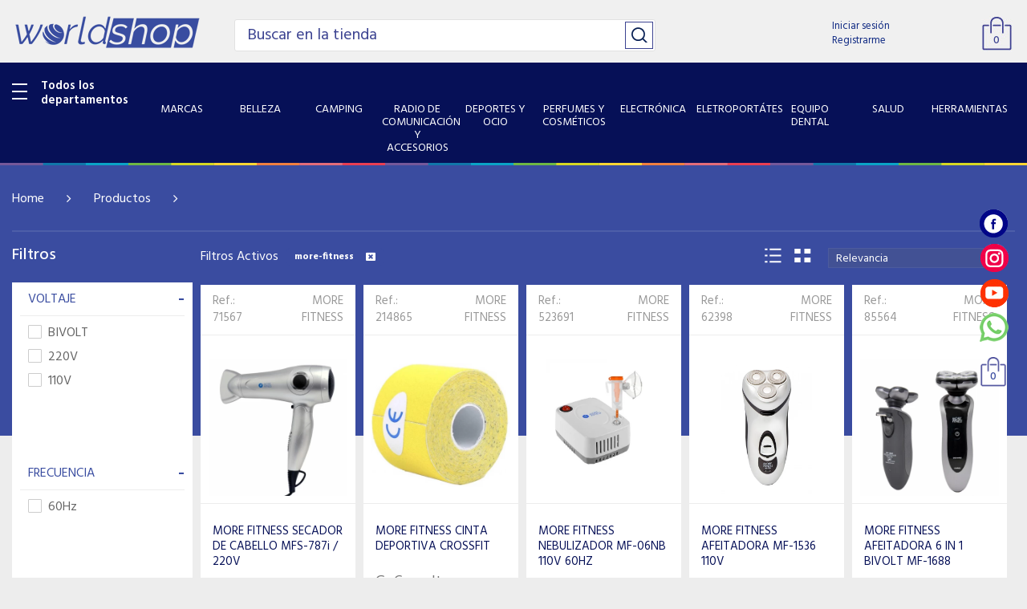

--- FILE ---
content_type: text/html; charset=UTF-8
request_url: https://www.worldshop.com.py/produtos/morefitness-209.html/filter?d=all&marca%5Bmorefitness%5D%5B%5D=209
body_size: 41910
content:
<!DOCTYPE html>
<head>
    <base href="https://www.worldshop.com.py/loja/public/themes/v1/"/>
    <meta charset="utf-8">
    <meta http-equiv="X-UA-Compatible" content="IE=edge">
    <meta name="viewport" content="width=device-width, initial-scale=1">

    
    <link rel="shortcut icon" href="assets/images/favicon.ico" type="image/x-icon">
    <link rel="icon" href="assets/images/favicon.png" type="image/x-icon">

    
    <title>Compre Online en Paraguay con World Shop</title><meta name="description" content="Envio a domicilio a todo el pais de puerta en puerta, aquí encuentras una completa tienda multi-departamental"/><meta name="keywords" content=""/><meta http-equiv="content-language" content="es-PY"/><link rel="canonical" href="https://www.worldshop.com.py/produtos/morefitness-209.html/filter?d=all&marca%5Bmorefitness%5D%5B%5D=209"/><meta name="twitter:title" content="Compre Online en Paraguay con World Shop"/><meta name="twitter:description" content="Envio a domicilio a todo el pais de puerta en puerta, aquí encuentras una completa tienda multi-departamental"/><meta name="twitter:image" content="https://www.worldshop.com.py/loja/public/themes/v1/appImgs/og_image/img1.png?v=1"/><meta property="og:title" content="Compre Online en Paraguay con World Shop"/><meta property="og:description" content="Envio a domicilio a todo el pais de puerta en puerta, aquí encuentras una completa tienda multi-departamental"/><meta property="og:locale" content="es-PY"/><meta property="og:url" content="https://www.worldshop.com.py/produtos/morefitness-209.html/filter?d=all&marca%5Bmorefitness%5D%5B%5D=209"/><meta property="og:image" content="https://www.worldshop.com.py/loja/public/themes/v1/appImgs/og_image/img1.png?v=1"/>        <meta property="og:type" content="website">    
    <meta property="fb:app_id" content="1131354370663678">

    <!-- Bootstrap core CSS -->
    <link href="assets/css/bootstrap.min.css" rel="stylesheet">
    <!-- style CSS -->
    <link href="assets/css/style.css?v=5" rel="stylesheet" />
    <!-- font-awesome-4.7.0 -->
    <link href="assets/css/font-awesome-4.7.0/css/font-awesome.min.css" rel="stylesheet" />
    
    <script async src="https://www.google.com/recaptcha/api.js?render=6Len1XgaAAAAAJKXXzf8-4viNJIxM68WLMikIh32"></script>

	<style>.grecaptcha-badge {
		visibility: hidden;
	}</style>


    <!-- HTML5 shim and Respond.js for IE8 support of HTML5 elements and media queries -->
    <!--[if lt IE 9]>
    <script src="https://oss.maxcdn.com/html5shiv/3.7.2/html5shiv.min.js"></script>
    <script src="https://oss.maxcdn.com/respond/1.4.2/respond.min.js"></script>
    <![endif]-->
    
    
    <!-- Global site tag (gtag.js) - Google Analytics -->
    <script async src="https://www.googletagmanager.com/gtag/js?id=G-5683B1VQM3"></script>
    <script>
      window.dataLayer = window.dataLayer || [];
      function gtag(){dataLayer.push(arguments);}
      gtag('js', new Date());

      gtag('config', 'G-5683B1VQM3');
    </script>

</head><body>
    <meta name="csrf-token" content="f8fface70ff00ce773e3f650e156c1a05cd9ca3a">
	<div class="bg_modal"></div><!--background da busca-->







    <!--menu_cart-->
    <div class="menu_cart">
         <div class="col-xs-12 top" style="background-color: #f0f0f0">
            <a href="javascript:"  class="link" onclick="cart();">
                <img src="assets/images/img_close_2.png" class="img_item" alt="" title="">
            </a>
            
            <a href="javascript:" onclick="cart();" class="cart">
                 <span class="carrinhofixoDireita_iconQtd">0</span>
                
            </a>

        </div>


        
        <div class="col-xs-12 list_product_cart carrinhofixoDireita_divItensResumo" id="list_product_cart">
        </div>

        <!--box_bottom-->
        <div class="box_bottom carrinhofixoDireita_divItensResumoFooterEmpty">
            <a href="https://www.worldshop.com.py/carrinho" class="btn_finished">
                Ver Carrito            </a>
        
            <a class="btn_cart" href=https://www.worldshop.com.py/checkout/home>
                Finalizar y pagar            </a>
            
                    </div>
        <!--box_bottom-->
    </div>
    <!--menu_cart-->



            

    

    

    

    
<!--menu_mobile-->
<div class="menu_mobile perfect_scrollbar">
    <button class="btn_menu" onclick="menu();">
        <div class="line"></div>
        <div class="line"></div>
        <div class="line"></div>
    </button>
    <div class="text">
        Todos los <br><span>departamentos</span>       
    </div>

    <a href="javascript:" onclick="menu();" class="close">X</a>

    <nav class="col-xs-12 category">

        <ul class="col-xs-12">
            
            
            <!--show link login-->            
            

<li class="user">
     <a href="https://www.worldshop.com.py/checkout/acesso"  alt="Iniciar sesi&oacute;n World Shop" title="Iniciar sesi&oacute;n World Shop" ><div class="box_img"><img src="assets/images/bg_box_user_mobile.png" class="img_item" alt="" title=""></div> Iniciar sesi&oacute;n</a>
</li>
   
            <!--show link login fim -->     
            
            
            
           
                                        
                

        <li class="col-xs-12 li_category">
            
                                <a href="https://www.worldshop.com.py/produtos/belleza/filter?d=155">                    
                                                            
                    BELLEZA                        
                    
                </a>
            
        </li>
        

        <li class="col-xs-12 li_category">
            
                                <a href="https://www.worldshop.com.py/produtos/camping/filter?d=150">                    
                                                            
                    CAMPING                        
                    
                </a>
            
        </li>
        

        <li class="col-xs-12 li_category">
            
                                <a href="https://www.worldshop.com.py/produtos/radio-de-comunicacion-y-accesorios/filter?d=78">                    
                                                            
                    RADIO DE COMUNICACIÓN Y ACCESORIOS                        
                    
                </a>
            
        </li>
        

        <li class="col-xs-12 li_category">
            
                                <a href="https://www.worldshop.com.py/produtos/deportes-y-ocio/filter?d=320">                    
                                                            
                    DEPORTES Y OCIO                        
                    
                </a>
            
        </li>
        

        <li class="col-xs-12 li_category">
            
                                <a href="https://www.worldshop.com.py/produtos/perfumes-y-cosmeticos/filter?d=266">                    
                                                            
                    PERFUMES Y COSMÉTICOS                        
                    
                </a>
            
        </li>
        

        <li class="col-xs-12 li_category">
            
                                <a href="https://www.worldshop.com.py/produtos/electronica/filter?d=153">                    
                                                            
                    ELECTRÓNICA                        
                    
                </a>
            
        </li>
        

        <li class="col-xs-12 li_category">
            
                                <a href="https://www.worldshop.com.py/produtos/eletroportates/filter?d=189">                    
                                                            
                    ELETROPORTÁTES                        
                    
                </a>
            
        </li>
        

        <li class="col-xs-12 li_category">
            
                                <a href="https://www.worldshop.com.py/produtos/equipo-dental-/filter?d=186">                    
                                                            
                    EQUIPO DENTAL                         
                    
                </a>
            
        </li>
        

        <li class="col-xs-12 li_category">
            
                                <a href="https://www.worldshop.com.py/produtos/salud/filter?d=154">                    
                                                            
                    SALUD                        
                    
                </a>
            
        </li>
        

        <li class="col-xs-12 li_category">
            
                                <a href="https://www.worldshop.com.py/produtos/herramientas/filter?d=1">                    
                                                            
                    HERRAMIENTAS                        
                    
                </a>
            
        </li>
        

        <li class="col-xs-12 li_category">
            
                                <a href="https://www.worldshop.com.py/produtos/sistema-de-seguridad/filter?d=216">                    
                                                            
                    SISTEMA DE SEGURIDAD                        
                    
                </a>
            
        </li>
        

        <li class="col-xs-12 li_category">
            
                                <a href="https://www.worldshop.com.py/produtos/gps/filter?d=199">                    
                                                            
                    GPS                        
                    
                </a>
            
        </li>
        

        <li class="col-xs-12 li_category">
            
                                <a href="https://www.worldshop.com.py/produtos/pet-shop/filter?d=215">                    
                                                            
                    PET SHOP                        
                    
                </a>
            
        </li>
                    
                    </ul>

    </nav>

    <nav class="menu">
        <ul class="col-xs-12">
            <li>
                <a href="https://www.worldshop.com.py/marcas">MARCAS</a>
            </li>
            
            <li>
                <span>Institucional</span>
            </li>
             <li><a href="https://www.worldshop.com.py/home"  alt="Home" title="Home" itemprop="url" >Home</a></li><li><a href="https://www.worldshop.com.py/faq"  alt="Preguntas Frecuentes" title="Preguntas Frecuentes" itemprop="url" >Preguntas Frecuentes</a></li><li><a href="https://www.worldshop.com.py/contacto"  alt="Contacto" title="Contacto" itemprop="url" >Contacto</a></li>            
            <li>                    
              <a href="https://www.worldshop.com.py/vendedores"  alt="Vendedores World Shop" title="Vendedores World Shop"  class='' itemprop="url">
                    Vendedores
                </a>
            </li>
             <li><a href="https://www.worldshop.com.py/institucional/catalogo-productos-3"  alt="Catalogo Productos" title="Catalogo Productos" itemprop="url" >Catalogo Productos</a></li><li><a href="https://www.worldshop.com.py/institucional/sobre-nosotros-2"  alt="Conozca WorldShop" title="Conozca WorldShop" itemprop="url" >Sobre Nosotros</a></li>            
        </ul>
    </nav>

    <nav class="menu">
        <ul class="col-xs-12">
            
            <li>
                <a href="https://www.worldshop.com.py/carrinho">Carrito</a>
            </li>

            <li>
                <a href="https://www.worldshop.com.py/areacliente/minhaconta">Mi Cuenta</a>
            </li>
            
            <li>
                <a href="https://www.worldshop.com.py/checkout/cadastro">Registrarse</a>
            </li>           
        </ul>
    </nav>

</div>
<!--menu_mobile-->


   




 
<div class="menu_filter" id="eletronicos_nivel_2">
    <a href="javascript:" onclick="menu_filter();" class="close">X</a>
    <!--column_category-->
    <div class="col-xs-12 column_category perfect_scrollbar">        
        <div class="col-xs-12 title">
            Filtrar Resultado
        </div>
        
        
         
        
        
                 
        
        
        
         
                    <section class="col-xs-12 box_category active">
                        <div class="col-xs-12 category">
                            <a href="javascript:">
                                VOLTAJE
                                <div class="plus">+</div>
                                <div class="less">-</div>
                            </a>
                        </div>
                        <div class="col-xs-12 list_subcategory">
                            <ul class="perfect_scrollbar">
                                	
	                        <li>
	                            <label for="264">
	                                <input type="checkbox"  data-filter_nome="filtro" data-filter_id="voltaje-bivolt" data-filter_option="264" onclick="setFilter(this)" name="voltaje-bivolt[]" id="264" value="264" ">
	                                <div class="checkbox">	                                    
                                        <img src="assets/images/img_checked.png" class="checked">
	                                </div>
									BIVOLT
	                            </label>
	                        </li>
							
	                        <li>
	                            <label for="273">
	                                <input type="checkbox"  data-filter_nome="filtro" data-filter_id="voltaje-220v" data-filter_option="273" onclick="setFilter(this)" name="voltaje-220v[]" id="273" value="273" ">
	                                <div class="checkbox">	                                    
                                        <img src="assets/images/img_checked.png" class="checked">
	                                </div>
									220V
	                            </label>
	                        </li>
							
	                        <li>
	                            <label for="272">
	                                <input type="checkbox"  data-filter_nome="filtro" data-filter_id="voltaje-110v" data-filter_option="272" onclick="setFilter(this)" name="voltaje-110v[]" id="272" value="272" ">
	                                <div class="checkbox">	                                    
                                        <img src="assets/images/img_checked.png" class="checked">
	                                </div>
									110V
	                            </label>
	                        </li>
						
                            </ul>
                        </div>
                    </section>
					 
                    <section class="col-xs-12 box_category active">
                        <div class="col-xs-12 category">
                            <a href="javascript:">
                                FRECUENCIA
                                <div class="plus">+</div>
                                <div class="less">-</div>
                            </a>
                        </div>
                        <div class="col-xs-12 list_subcategory">
                            <ul class="perfect_scrollbar">
                                	
	                        <li>
	                            <label for="205">
	                                <input type="checkbox"  data-filter_nome="filtro" data-filter_id="frecuencia-60hz" data-filter_option="205" onclick="setFilter(this)" name="frecuencia-60hz[]" id="205" value="205" ">
	                                <div class="checkbox">	                                    
                                        <img src="assets/images/img_checked.png" class="checked">
	                                </div>
									60Hz
	                            </label>
	                        </li>
						
                            </ul>
                        </div>
                    </section>
					 
                    <section class="col-xs-12 box_category active">
                        <div class="col-xs-12 category">
                            <a href="javascript:">
                                BATERIAS
                                <div class="plus">+</div>
                                <div class="less">-</div>
                            </a>
                        </div>
                        <div class="col-xs-12 list_subcategory">
                            <ul class="perfect_scrollbar">
                                	
	                        <li>
	                            <label for="277">
	                                <input type="checkbox"  data-filter_nome="filtro" data-filter_id="baterias-36v" data-filter_option="277" onclick="setFilter(this)" name="baterias-36v[]" id="277" value="277" ">
	                                <div class="checkbox">	                                    
                                        <img src="assets/images/img_checked.png" class="checked">
	                                </div>
									3.6V
	                            </label>
	                        </li>
							
	                        <li>
	                            <label for="289">
	                                <input type="checkbox"  data-filter_nome="filtro" data-filter_id="baterias-74v" data-filter_option="289" onclick="setFilter(this)" name="baterias-74v[]" id="289" value="289" ">
	                                <div class="checkbox">	                                    
                                        <img src="assets/images/img_checked.png" class="checked">
	                                </div>
									7.4V
	                            </label>
	                        </li>
						
                            </ul>
                        </div>
                    </section>
					 
                <section class="col-xs-12 box_category active">
                    <div class="col-xs-12 category">
                        <a href="javascript:">
                            Marcas	
                            <div class="plus">+</div>
                            <div class="less">-</div>
                        </a>
                    </div>
                    <div class="col-xs-12 list_subcategory">
                        <ul class="perfect_scrollbar">
                            
					<li>
						<label for="marca-687">
							<input type="checkbox"  data-filter_nome="marca" data-filter_id="-al-haramain-" data-filter_option="687" onclick="setFilter(this)" name="marca[]" id="marca-687" value="687" ">
							<div class="checkbox">
								<img src="assets/images/img_checked.png" class="checked">
							</div>
							 AL HARAMAIN 
						</label>
					</li>
				
					<li>
						<label for="marca-705">
							<input type="checkbox"  data-filter_nome="marca" data-filter_id="abercrombie--fitch-" data-filter_option="705" onclick="setFilter(this)" name="marca[]" id="marca-705" value="705" ">
							<div class="checkbox">
								<img src="assets/images/img_checked.png" class="checked">
							</div>
							ABERCROMBIE & FITCH 
						</label>
					</li>
				
					<li>
						<label for="marca-4">
							<input type="checkbox"  data-filter_nome="marca" data-filter_id="adidas" data-filter_option="4" onclick="setFilter(this)" name="marca[]" id="marca-4" value="4" ">
							<div class="checkbox">
								<img src="assets/images/img_checked.png" class="checked">
							</div>
							ADIDAS
						</label>
					</li>
				
					<li>
						<label for="marca-671">
							<input type="checkbox"  data-filter_nome="marca" data-filter_id="afnan" data-filter_option="671" onclick="setFilter(this)" name="marca[]" id="marca-671" value="671" ">
							<div class="checkbox">
								<img src="assets/images/img_checked.png" class="checked">
							</div>
							AFNAN
						</label>
					</li>
				
					<li>
						<label for="marca-675">
							<input type="checkbox"  data-filter_nome="marca" data-filter_id="al-wataniah" data-filter_option="675" onclick="setFilter(this)" name="marca[]" id="marca-675" value="675" ">
							<div class="checkbox">
								<img src="assets/images/img_checked.png" class="checked">
							</div>
							AL WATANIAH
						</label>
					</li>
				
					<li>
						<label for="marca-9">
							<input type="checkbox"  data-filter_nome="marca" data-filter_id="alan" data-filter_option="9" onclick="setFilter(this)" name="marca[]" id="marca-9" value="9" ">
							<div class="checkbox">
								<img src="assets/images/img_checked.png" class="checked">
							</div>
							ALAN
						</label>
					</li>
				
					<li>
						<label for="marca-711">
							<input type="checkbox"  data-filter_nome="marca" data-filter_id="anfar" data-filter_option="711" onclick="setFilter(this)" name="marca[]" id="marca-711" value="711" ">
							<div class="checkbox">
								<img src="assets/images/img_checked.png" class="checked">
							</div>
							ANFAR
						</label>
					</li>
				
					<li>
						<label for="marca-12">
							<input type="checkbox"  data-filter_nome="marca" data-filter_id="animale" data-filter_option="12" onclick="setFilter(this)" name="marca[]" id="marca-12" value="12" ">
							<div class="checkbox">
								<img src="assets/images/img_checked.png" class="checked">
							</div>
							ANIMALE
						</label>
					</li>
				
					<li>
						<label for="marca-13">
							<input type="checkbox"  data-filter_nome="marca" data-filter_id="antonio-banderas" data-filter_option="13" onclick="setFilter(this)" name="marca[]" id="marca-13" value="13" ">
							<div class="checkbox">
								<img src="assets/images/img_checked.png" class="checked">
							</div>
							ANTONIO BANDERAS
						</label>
					</li>
				
					<li>
						<label for="marca-678">
							<input type="checkbox"  data-filter_nome="marca" data-filter_id="anytone" data-filter_option="678" onclick="setFilter(this)" name="marca[]" id="marca-678" value="678" ">
							<div class="checkbox">
								<img src="assets/images/img_checked.png" class="checked">
							</div>
							ANYTONE
						</label>
					</li>
				
					<li>
						<label for="marca-709">
							<input type="checkbox"  data-filter_nome="marca" data-filter_id="ard-al-zaafaran-" data-filter_option="709" onclick="setFilter(this)" name="marca[]" id="marca-709" value="709" ">
							<div class="checkbox">
								<img src="assets/images/img_checked.png" class="checked">
							</div>
							ARD AL ZAAFARAN 
						</label>
					</li>
				
					<li>
						<label for="marca-486">
							<input type="checkbox"  data-filter_nome="marca" data-filter_id="armaf" data-filter_option="486" onclick="setFilter(this)" name="marca[]" id="marca-486" value="486" ">
							<div class="checkbox">
								<img src="assets/images/img_checked.png" class="checked">
							</div>
							ARMAF
						</label>
					</li>
				
					<li>
						<label for="marca-714">
							<input type="checkbox"  data-filter_nome="marca" data-filter_id="arqus-" data-filter_option="714" onclick="setFilter(this)" name="marca[]" id="marca-714" value="714" ">
							<div class="checkbox">
								<img src="assets/images/img_checked.png" class="checked">
							</div>
							ARQUS 
						</label>
					</li>
				
					<li>
						<label for="marca-682">
							<input type="checkbox"  data-filter_nome="marca" data-filter_id="asdaaf" data-filter_option="682" onclick="setFilter(this)" name="marca[]" id="marca-682" value="682" ">
							<div class="checkbox">
								<img src="assets/images/img_checked.png" class="checked">
							</div>
							ASDAAF
						</label>
					</li>
				
					<li>
						<label for="marca-719">
							<input type="checkbox"  data-filter_nome="marca" data-filter_id="asten-" data-filter_option="719" onclick="setFilter(this)" name="marca[]" id="marca-719" value="719" ">
							<div class="checkbox">
								<img src="assets/images/img_checked.png" class="checked">
							</div>
							ASTEN 
						</label>
					</li>
				
					<li>
						<label for="marca-690">
							<input type="checkbox"  data-filter_nome="marca" data-filter_id="aurora-scents" data-filter_option="690" onclick="setFilter(this)" name="marca[]" id="marca-690" value="690" ">
							<div class="checkbox">
								<img src="assets/images/img_checked.png" class="checked">
							</div>
							AURORA SCENTS
						</label>
					</li>
				
					<li>
						<label for="marca-422">
							<input type="checkbox"  data-filter_nome="marca" data-filter_id="aussie" data-filter_option="422" onclick="setFilter(this)" name="marca[]" id="marca-422" value="422" ">
							<div class="checkbox">
								<img src="assets/images/img_checked.png" class="checked">
							</div>
							AUSSIE
						</label>
					</li>
				
					<li>
						<label for="marca-438">
							<input type="checkbox"  data-filter_nome="marca" data-filter_id="australian-gold" data-filter_option="438" onclick="setFilter(this)" name="marca[]" id="marca-438" value="438" ">
							<div class="checkbox">
								<img src="assets/images/img_checked.png" class="checked">
							</div>
							AUSTRALIAN GOLD
						</label>
					</li>
				
					<li>
						<label for="marca-580">
							<input type="checkbox"  data-filter_nome="marca" data-filter_id="axe" data-filter_option="580" onclick="setFilter(this)" name="marca[]" id="marca-580" value="580" ">
							<div class="checkbox">
								<img src="assets/images/img_checked.png" class="checked">
							</div>
							AXE
						</label>
					</li>
				
					<li>
						<label for="marca-22">
							<input type="checkbox"  data-filter_nome="marca" data-filter_id="azzaro" data-filter_option="22" onclick="setFilter(this)" name="marca[]" id="marca-22" value="22" ">
							<div class="checkbox">
								<img src="assets/images/img_checked.png" class="checked">
							</div>
							AZZARO
						</label>
					</li>
				
					<li>
						<label for="marca-562">
							<input type="checkbox"  data-filter_nome="marca" data-filter_id="bd" data-filter_option="562" onclick="setFilter(this)" name="marca[]" id="marca-562" value="562" ">
							<div class="checkbox">
								<img src="assets/images/img_checked.png" class="checked">
							</div>
							B&D
						</label>
					</li>
				
					<li>
						<label for="marca-23">
							<input type="checkbox"  data-filter_nome="marca" data-filter_id="babyliss" data-filter_option="23" onclick="setFilter(this)" name="marca[]" id="marca-23" value="23" ">
							<div class="checkbox">
								<img src="assets/images/img_checked.png" class="checked">
							</div>
							BABYLISS
						</label>
					</li>
				
					<li>
						<label for="marca-436">
							<input type="checkbox"  data-filter_nome="marca" data-filter_id="banana-boat" data-filter_option="436" onclick="setFilter(this)" name="marca[]" id="marca-436" value="436" ">
							<div class="checkbox">
								<img src="assets/images/img_checked.png" class="checked">
							</div>
							BANANA BOAT
						</label>
					</li>
				
					<li>
						<label for="marca-425">
							<input type="checkbox"  data-filter_nome="marca" data-filter_id="batiste-" data-filter_option="425" onclick="setFilter(this)" name="marca[]" id="marca-425" value="425" ">
							<div class="checkbox">
								<img src="assets/images/img_checked.png" class="checked">
							</div>
							BATISTE 
						</label>
					</li>
				
					<li>
						<label for="marca-432">
							<input type="checkbox"  data-filter_nome="marca" data-filter_id="beaver" data-filter_option="432" onclick="setFilter(this)" name="marca[]" id="marca-432" value="432" ">
							<div class="checkbox">
								<img src="assets/images/img_checked.png" class="checked">
							</div>
							BEAVER
						</label>
					</li>
				
					<li>
						<label for="marca-666">
							<input type="checkbox"  data-filter_nome="marca" data-filter_id="beyonce" data-filter_option="666" onclick="setFilter(this)" name="marca[]" id="marca-666" value="666" ">
							<div class="checkbox">
								<img src="assets/images/img_checked.png" class="checked">
							</div>
							BEYONCE
						</label>
					</li>
				
					<li>
						<label for="marca-688">
							<input type="checkbox"  data-filter_nome="marca" data-filter_id="bharara" data-filter_option="688" onclick="setFilter(this)" name="marca[]" id="marca-688" value="688" ">
							<div class="checkbox">
								<img src="assets/images/img_checked.png" class="checked">
							</div>
							BHARARA
						</label>
					</li>
				
					<li>
						<label for="marca-659">
							<input type="checkbox"  data-filter_nome="marca" data-filter_id="bio-genesis-" data-filter_option="659" onclick="setFilter(this)" name="marca[]" id="marca-659" value="659" ">
							<div class="checkbox">
								<img src="assets/images/img_checked.png" class="checked">
							</div>
							BIO GENESIS 
						</label>
					</li>
				
					<li>
						<label for="marca-683">
							<input type="checkbox"  data-filter_nome="marca" data-filter_id="bluetti" data-filter_option="683" onclick="setFilter(this)" name="marca[]" id="marca-683" value="683" ">
							<div class="checkbox">
								<img src="assets/images/img_checked.png" class="checked">
							</div>
							BLUETTI
						</label>
					</li>
				
					<li>
						<label for="marca-416">
							<input type="checkbox"  data-filter_nome="marca" data-filter_id="body-luxuries" data-filter_option="416" onclick="setFilter(this)" name="marca[]" id="marca-416" value="416" ">
							<div class="checkbox">
								<img src="assets/images/img_checked.png" class="checked">
							</div>
							BODY LUXURIES
						</label>
					</li>
				
					<li>
						<label for="marca-667">
							<input type="checkbox"  data-filter_nome="marca" data-filter_id="boucheron" data-filter_option="667" onclick="setFilter(this)" name="marca[]" id="marca-667" value="667" ">
							<div class="checkbox">
								<img src="assets/images/img_checked.png" class="checked">
							</div>
							BOUCHERON
						</label>
					</li>
				
					<li>
						<label for="marca-99">
							<input type="checkbox"  data-filter_nome="marca" data-filter_id="britney-spears" data-filter_option="99" onclick="setFilter(this)" name="marca[]" id="marca-99" value="99" ">
							<div class="checkbox">
								<img src="assets/images/img_checked.png" class="checked">
							</div>
							BRITNEY SPEARS
						</label>
					</li>
				
					<li>
						<label for="marca-42">
							<input type="checkbox"  data-filter_nome="marca" data-filter_id="bulgari" data-filter_option="42" onclick="setFilter(this)" name="marca[]" id="marca-42" value="42" ">
							<div class="checkbox">
								<img src="assets/images/img_checked.png" class="checked">
							</div>
							BULGARI
						</label>
					</li>
				
					<li>
						<label for="marca-605">
							<input type="checkbox"  data-filter_nome="marca" data-filter_id="burberry" data-filter_option="605" onclick="setFilter(this)" name="marca[]" id="marca-605" value="605" ">
							<div class="checkbox">
								<img src="assets/images/img_checked.png" class="checked">
							</div>
							BURBERRY
						</label>
					</li>
				
					<li>
						<label for="marca-521">
							<input type="checkbox"  data-filter_nome="marca" data-filter_id="bushnell" data-filter_option="521" onclick="setFilter(this)" name="marca[]" id="marca-521" value="521" ">
							<div class="checkbox">
								<img src="assets/images/img_checked.png" class="checked">
							</div>
							BUSHNELL
						</label>
					</li>
				
					<li>
						<label for="marca-606">
							<input type="checkbox"  data-filter_nome="marca" data-filter_id="byblos" data-filter_option="606" onclick="setFilter(this)" name="marca[]" id="marca-606" value="606" ">
							<div class="checkbox">
								<img src="assets/images/img_checked.png" class="checked">
							</div>
							BYBLOS
						</label>
					</li>
				
					<li>
						<label for="marca-45">
							<input type="checkbox"  data-filter_nome="marca" data-filter_id="cacharel" data-filter_option="45" onclick="setFilter(this)" name="marca[]" id="marca-45" value="45" ">
							<div class="checkbox">
								<img src="assets/images/img_checked.png" class="checked">
							</div>
							CACHAREL
						</label>
					</li>
				
					<li>
						<label for="marca-46">
							<input type="checkbox"  data-filter_nome="marca" data-filter_id="cafe" data-filter_option="46" onclick="setFilter(this)" name="marca[]" id="marca-46" value="46" ">
							<div class="checkbox">
								<img src="assets/images/img_checked.png" class="checked">
							</div>
							CAFE
						</label>
					</li>
				
					<li>
						<label for="marca-584">
							<input type="checkbox"  data-filter_nome="marca" data-filter_id="cala" data-filter_option="584" onclick="setFilter(this)" name="marca[]" id="marca-584" value="584" ">
							<div class="checkbox">
								<img src="assets/images/img_checked.png" class="checked">
							</div>
							CALA
						</label>
					</li>
				
					<li>
						<label for="marca-47">
							<input type="checkbox"  data-filter_nome="marca" data-filter_id="calvin-klein" data-filter_option="47" onclick="setFilter(this)" name="marca[]" id="marca-47" value="47" ">
							<div class="checkbox">
								<img src="assets/images/img_checked.png" class="checked">
							</div>
							CALVIN KLEIN
						</label>
					</li>
				
					<li>
						<label for="marca-585">
							<input type="checkbox"  data-filter_nome="marca" data-filter_id="carlotta" data-filter_option="585" onclick="setFilter(this)" name="marca[]" id="marca-585" value="585" ">
							<div class="checkbox">
								<img src="assets/images/img_checked.png" class="checked">
							</div>
							CARLOTTA
						</label>
					</li>
				
					<li>
						<label for="marca-52">
							<input type="checkbox"  data-filter_nome="marca" data-filter_id="carolina-herrera" data-filter_option="52" onclick="setFilter(this)" name="marca[]" id="marca-52" value="52" ">
							<div class="checkbox">
								<img src="assets/images/img_checked.png" class="checked">
							</div>
							CAROLINA HERRERA
						</label>
					</li>
				
					<li>
						<label for="marca-607">
							<input type="checkbox"  data-filter_nome="marca" data-filter_id="cartier" data-filter_option="607" onclick="setFilter(this)" name="marca[]" id="marca-607" value="607" ">
							<div class="checkbox">
								<img src="assets/images/img_checked.png" class="checked">
							</div>
							CARTIER
						</label>
					</li>
				
					<li>
						<label for="marca-680">
							<input type="checkbox"  data-filter_nome="marca" data-filter_id="chloa" data-filter_option="680" onclick="setFilter(this)" name="marca[]" id="marca-680" value="680" ">
							<div class="checkbox">
								<img src="assets/images/img_checked.png" class="checked">
							</div>
							CHLOÉ
						</label>
					</li>
				
					<li>
						<label for="marca-57">
							<input type="checkbox"  data-filter_nome="marca" data-filter_id="citizen" data-filter_option="57" onclick="setFilter(this)" name="marca[]" id="marca-57" value="57" ">
							<div class="checkbox">
								<img src="assets/images/img_checked.png" class="checked">
							</div>
							CITIZEN
						</label>
					</li>
				
					<li>
						<label for="marca-552">
							<input type="checkbox"  data-filter_nome="marca" data-filter_id="clarisonic" data-filter_option="552" onclick="setFilter(this)" name="marca[]" id="marca-552" value="552" ">
							<div class="checkbox">
								<img src="assets/images/img_checked.png" class="checked">
							</div>
							CLARISONIC
						</label>
					</li>
				
					<li>
						<label for="marca-575">
							<input type="checkbox"  data-filter_nome="marca" data-filter_id="clinians" data-filter_option="575" onclick="setFilter(this)" name="marca[]" id="marca-575" value="575" ">
							<div class="checkbox">
								<img src="assets/images/img_checked.png" class="checked">
							</div>
							CLINIANS
						</label>
					</li>
				
					<li>
						<label for="marca-692">
							<input type="checkbox"  data-filter_nome="marca" data-filter_id="cnmi" data-filter_option="692" onclick="setFilter(this)" name="marca[]" id="marca-692" value="692" ">
							<div class="checkbox">
								<img src="assets/images/img_checked.png" class="checked">
							</div>
							CNMI
						</label>
					</li>
				
					<li>
						<label for="marca-676">
							<input type="checkbox"  data-filter_nome="marca" data-filter_id="coach" data-filter_option="676" onclick="setFilter(this)" name="marca[]" id="marca-676" value="676" ">
							<div class="checkbox">
								<img src="assets/images/img_checked.png" class="checked">
							</div>
							COACH
						</label>
					</li>
				
					<li>
						<label for="marca-60">
							<input type="checkbox"  data-filter_nome="marca" data-filter_id="cobra" data-filter_option="60" onclick="setFilter(this)" name="marca[]" id="marca-60" value="60" ">
							<div class="checkbox">
								<img src="assets/images/img_checked.png" class="checked">
							</div>
							COBRA
						</label>
					</li>
				
					<li>
						<label for="marca-558">
							<input type="checkbox"  data-filter_nome="marca" data-filter_id="coleman" data-filter_option="558" onclick="setFilter(this)" name="marca[]" id="marca-558" value="558" ">
							<div class="checkbox">
								<img src="assets/images/img_checked.png" class="checked">
							</div>
							COLEMAN
						</label>
					</li>
				
					<li>
						<label for="marca-454">
							<input type="checkbox"  data-filter_nome="marca" data-filter_id="conair" data-filter_option="454" onclick="setFilter(this)" name="marca[]" id="marca-454" value="454" ">
							<div class="checkbox">
								<img src="assets/images/img_checked.png" class="checked">
							</div>
							CONAIR
						</label>
					</li>
				
					<li>
						<label for="marca-646">
							<input type="checkbox"  data-filter_nome="marca" data-filter_id="contel" data-filter_option="646" onclick="setFilter(this)" name="marca[]" id="marca-646" value="646" ">
							<div class="checkbox">
								<img src="assets/images/img_checked.png" class="checked">
							</div>
							CONTEL
						</label>
					</li>
				
					<li>
						<label for="marca-462">
							<input type="checkbox"  data-filter_nome="marca" data-filter_id="creader-" data-filter_option="462" onclick="setFilter(this)" name="marca[]" id="marca-462" value="462" ">
							<div class="checkbox">
								<img src="assets/images/img_checked.png" class="checked">
							</div>
							CREADER 
						</label>
					</li>
				
					<li>
						<label for="marca-707">
							<input type="checkbox"  data-filter_nome="marca" data-filter_id="creed-aventus-" data-filter_option="707" onclick="setFilter(this)" name="marca[]" id="marca-707" value="707" ">
							<div class="checkbox">
								<img src="assets/images/img_checked.png" class="checked">
							</div>
							CREED AVENTUS 
						</label>
					</li>
				
					<li>
						<label for="marca-609">
							<input type="checkbox"  data-filter_nome="marca" data-filter_id="davidoff" data-filter_option="609" onclick="setFilter(this)" name="marca[]" id="marca-609" value="609" ">
							<div class="checkbox">
								<img src="assets/images/img_checked.png" class="checked">
							</div>
							DAVIDOFF
						</label>
					</li>
				
					<li>
						<label for="marca-415">
							<input type="checkbox"  data-filter_nome="marca" data-filter_id="dear-body" data-filter_option="415" onclick="setFilter(this)" name="marca[]" id="marca-415" value="415" ">
							<div class="checkbox">
								<img src="assets/images/img_checked.png" class="checked">
							</div>
							DEAR BODY
						</label>
					</li>
				
					<li>
						<label for="marca-651">
							<input type="checkbox"  data-filter_nome="marca" data-filter_id="deko" data-filter_option="651" onclick="setFilter(this)" name="marca[]" id="marca-651" value="651" ">
							<div class="checkbox">
								<img src="assets/images/img_checked.png" class="checked">
							</div>
							DEKO
						</label>
					</li>
				
					<li>
						<label for="marca-681">
							<input type="checkbox"  data-filter_nome="marca" data-filter_id="delice-solaire" data-filter_option="681" onclick="setFilter(this)" name="marca[]" id="marca-681" value="681" ">
							<div class="checkbox">
								<img src="assets/images/img_checked.png" class="checked">
							</div>
							DELICE SOLAIRE
						</label>
					</li>
				
					<li>
						<label for="marca-515">
							<input type="checkbox"  data-filter_nome="marca" data-filter_id="dimton" data-filter_option="515" onclick="setFilter(this)" name="marca[]" id="marca-515" value="515" ">
							<div class="checkbox">
								<img src="assets/images/img_checked.png" class="checked">
							</div>
							DIMTON
						</label>
					</li>
				
					<li>
						<label for="marca-71">
							<input type="checkbox"  data-filter_nome="marca" data-filter_id="dior" data-filter_option="71" onclick="setFilter(this)" name="marca[]" id="marca-71" value="71" ">
							<div class="checkbox">
								<img src="assets/images/img_checked.png" class="checked">
							</div>
							DIOR
						</label>
					</li>
				
					<li>
						<label for="marca-424">
							<input type="checkbox"  data-filter_nome="marca" data-filter_id="disney" data-filter_option="424" onclick="setFilter(this)" name="marca[]" id="marca-424" value="424" ">
							<div class="checkbox">
								<img src="assets/images/img_checked.png" class="checked">
							</div>
							DISNEY
						</label>
					</li>
				
					<li>
						<label for="marca-545">
							<input type="checkbox"  data-filter_nome="marca" data-filter_id="dltc" data-filter_option="545" onclick="setFilter(this)" name="marca[]" id="marca-545" value="545" ">
							<div class="checkbox">
								<img src="assets/images/img_checked.png" class="checked">
							</div>
							DLTC
						</label>
					</li>
				
					<li>
						<label for="marca-76">
							<input type="checkbox"  data-filter_nome="marca" data-filter_id="dolce--gabbana" data-filter_option="76" onclick="setFilter(this)" name="marca[]" id="marca-76" value="76" ">
							<div class="checkbox">
								<img src="assets/images/img_checked.png" class="checked">
							</div>
							DOLCE & GABBANA
						</label>
					</li>
				
					<li>
						<label for="marca-443">
							<input type="checkbox"  data-filter_nome="marca" data-filter_id="dove" data-filter_option="443" onclick="setFilter(this)" name="marca[]" id="marca-443" value="443" ">
							<div class="checkbox">
								<img src="assets/images/img_checked.png" class="checked">
							</div>
							DOVE
						</label>
					</li>
				
					<li>
						<label for="marca-531">
							<input type="checkbox"  data-filter_nome="marca" data-filter_id="dreamworks" data-filter_option="531" onclick="setFilter(this)" name="marca[]" id="marca-531" value="531" ">
							<div class="checkbox">
								<img src="assets/images/img_checked.png" class="checked">
							</div>
							DREAMWORKS
						</label>
					</li>
				
					<li>
						<label for="marca-661">
							<input type="checkbox"  data-filter_nome="marca" data-filter_id="drs" data-filter_option="661" onclick="setFilter(this)" name="marca[]" id="marca-661" value="661" ">
							<div class="checkbox">
								<img src="assets/images/img_checked.png" class="checked">
							</div>
							DRS
						</label>
					</li>
				
					<li>
						<label for="marca-79">
							<input type="checkbox"  data-filter_nome="marca" data-filter_id="dwt" data-filter_option="79" onclick="setFilter(this)" name="marca[]" id="marca-79" value="79" ">
							<div class="checkbox">
								<img src="assets/images/img_checked.png" class="checked">
							</div>
							DWT
						</label>
					</li>
				
					<li>
						<label for="marca-83">
							<input type="checkbox"  data-filter_nome="marca" data-filter_id="eagle" data-filter_option="83" onclick="setFilter(this)" name="marca[]" id="marca-83" value="83" ">
							<div class="checkbox">
								<img src="assets/images/img_checked.png" class="checked">
							</div>
							EAGLE
						</label>
					</li>
				
					<li>
						<label for="marca-647">
							<input type="checkbox"  data-filter_nome="marca" data-filter_id="ecp" data-filter_option="647" onclick="setFilter(this)" name="marca[]" id="marca-647" value="647" ">
							<div class="checkbox">
								<img src="assets/images/img_checked.png" class="checked">
							</div>
							ECP
						</label>
					</li>
				
					<li>
						<label for="marca-561">
							<input type="checkbox"  data-filter_nome="marca" data-filter_id="efba" data-filter_option="561" onclick="setFilter(this)" name="marca[]" id="marca-561" value="561" ">
							<div class="checkbox">
								<img src="assets/images/img_checked.png" class="checked">
							</div>
							EFBA
						</label>
					</li>
				
					<li>
						<label for="marca-87">
							<input type="checkbox"  data-filter_nome="marca" data-filter_id="elizabeth-arden" data-filter_option="87" onclick="setFilter(this)" name="marca[]" id="marca-87" value="87" ">
							<div class="checkbox">
								<img src="assets/images/img_checked.png" class="checked">
							</div>
							ELIZABETH ARDEN
						</label>
					</li>
				
					<li>
						<label for="marca-610">
							<input type="checkbox"  data-filter_nome="marca" data-filter_id="elizabeth-taylor" data-filter_option="610" onclick="setFilter(this)" name="marca[]" id="marca-610" value="610" ">
							<div class="checkbox">
								<img src="assets/images/img_checked.png" class="checked">
							</div>
							ELIZABETH TAYLOR
						</label>
					</li>
				
					<li>
						<label for="marca-512">
							<input type="checkbox"  data-filter_nome="marca" data-filter_id="emper" data-filter_option="512" onclick="setFilter(this)" name="marca[]" id="marca-512" value="512" ">
							<div class="checkbox">
								<img src="assets/images/img_checked.png" class="checked">
							</div>
							EMPER
						</label>
					</li>
				
					<li>
						<label for="marca-94">
							<input type="checkbox"  data-filter_nome="marca" data-filter_id="escada" data-filter_option="94" onclick="setFilter(this)" name="marca[]" id="marca-94" value="94" ">
							<div class="checkbox">
								<img src="assets/images/img_checked.png" class="checked">
							</div>
							ESCADA
						</label>
					</li>
				
					<li>
						<label for="marca-399">
							<input type="checkbox"  data-filter_nome="marca" data-filter_id="estiara" data-filter_option="399" onclick="setFilter(this)" name="marca[]" id="marca-399" value="399" ">
							<div class="checkbox">
								<img src="assets/images/img_checked.png" class="checked">
							</div>
							ESTIARA
						</label>
					</li>
				
					<li>
						<label for="marca-100">
							<input type="checkbox"  data-filter_nome="marca" data-filter_id="ferrari" data-filter_option="100" onclick="setFilter(this)" name="marca[]" id="marca-100" value="100" ">
							<div class="checkbox">
								<img src="assets/images/img_checked.png" class="checked">
							</div>
							FERRARI
						</label>
					</li>
				
					<li>
						<label for="marca-582">
							<input type="checkbox"  data-filter_nome="marca" data-filter_id="figaro" data-filter_option="582" onclick="setFilter(this)" name="marca[]" id="marca-582" value="582" ">
							<div class="checkbox">
								<img src="assets/images/img_checked.png" class="checked">
							</div>
							FIGARO
						</label>
					</li>
				
					<li>
						<label for="marca-508">
							<input type="checkbox"  data-filter_nome="marca" data-filter_id="flavia" data-filter_option="508" onclick="setFilter(this)" name="marca[]" id="marca-508" value="508" ">
							<div class="checkbox">
								<img src="assets/images/img_checked.png" class="checked">
							</div>
							FLAVIA
						</label>
					</li>
				
					<li>
						<label for="marca-669">
							<input type="checkbox"  data-filter_nome="marca" data-filter_id="fnirsi" data-filter_option="669" onclick="setFilter(this)" name="marca[]" id="marca-669" value="669" ">
							<div class="checkbox">
								<img src="assets/images/img_checked.png" class="checked">
							</div>
							FNIRSI
						</label>
					</li>
				
					<li>
						<label for="marca-703">
							<input type="checkbox"  data-filter_nome="marca" data-filter_id="french-avenue" data-filter_option="703" onclick="setFilter(this)" name="marca[]" id="marca-703" value="703" ">
							<div class="checkbox">
								<img src="assets/images/img_checked.png" class="checked">
							</div>
							FRENCH AVENUE
						</label>
					</li>
				
					<li>
						<label for="marca-108">
							<input type="checkbox"  data-filter_nome="marca" data-filter_id="furuno" data-filter_option="108" onclick="setFilter(this)" name="marca[]" id="marca-108" value="108" ">
							<div class="checkbox">
								<img src="assets/images/img_checked.png" class="checked">
							</div>
							FURUNO
						</label>
					</li>
				
					<li>
						<label for="marca-110">
							<input type="checkbox"  data-filter_nome="marca" data-filter_id="gabriela-sabatini" data-filter_option="110" onclick="setFilter(this)" name="marca[]" id="marca-110" value="110" ">
							<div class="checkbox">
								<img src="assets/images/img_checked.png" class="checked">
							</div>
							GABRIELA SABATINI
						</label>
					</li>
				
					<li>
						<label for="marca-113">
							<input type="checkbox"  data-filter_nome="marca" data-filter_id="gap" data-filter_option="113" onclick="setFilter(this)" name="marca[]" id="marca-113" value="113" ">
							<div class="checkbox">
								<img src="assets/images/img_checked.png" class="checked">
							</div>
							GAP
						</label>
					</li>
				
					<li>
						<label for="marca-114">
							<input type="checkbox"  data-filter_nome="marca" data-filter_id="garmin" data-filter_option="114" onclick="setFilter(this)" name="marca[]" id="marca-114" value="114" ">
							<div class="checkbox">
								<img src="assets/images/img_checked.png" class="checked">
							</div>
							GARMIN
						</label>
					</li>
				
					<li>
						<label for="marca-641">
							<input type="checkbox"  data-filter_nome="marca" data-filter_id="genno" data-filter_option="641" onclick="setFilter(this)" name="marca[]" id="marca-641" value="641" ">
							<div class="checkbox">
								<img src="assets/images/img_checked.png" class="checked">
							</div>
							GENNO
						</label>
					</li>
				
					<li>
						<label for="marca-121">
							<input type="checkbox"  data-filter_nome="marca" data-filter_id="giorgio-armani" data-filter_option="121" onclick="setFilter(this)" name="marca[]" id="marca-121" value="121" ">
							<div class="checkbox">
								<img src="assets/images/img_checked.png" class="checked">
							</div>
							GIORGIO ARMANI
						</label>
					</li>
				
					<li>
						<label for="marca-611">
							<input type="checkbox"  data-filter_nome="marca" data-filter_id="giorgio-beverly" data-filter_option="611" onclick="setFilter(this)" name="marca[]" id="marca-611" value="611" ">
							<div class="checkbox">
								<img src="assets/images/img_checked.png" class="checked">
							</div>
							GIORGIO BEVERLY
						</label>
					</li>
				
					<li>
						<label for="marca-122">
							<input type="checkbox"  data-filter_nome="marca" data-filter_id="givenchy" data-filter_option="122" onclick="setFilter(this)" name="marca[]" id="marca-122" value="122" ">
							<div class="checkbox">
								<img src="assets/images/img_checked.png" class="checked">
							</div>
							GIVENCHY
						</label>
					</li>
				
					<li>
						<label for="marca-643">
							<input type="checkbox"  data-filter_nome="marca" data-filter_id="gp" data-filter_option="643" onclick="setFilter(this)" name="marca[]" id="marca-643" value="643" ">
							<div class="checkbox">
								<img src="assets/images/img_checked.png" class="checked">
							</div>
							GP
						</label>
					</li>
				
					<li>
						<label for="marca-670">
							<input type="checkbox"  data-filter_nome="marca" data-filter_id="gras-paris-" data-filter_option="670" onclick="setFilter(this)" name="marca[]" id="marca-670" value="670" ">
							<div class="checkbox">
								<img src="assets/images/img_checked.png" class="checked">
							</div>
							GRÉS PARIS 
						</label>
					</li>
				
					<li>
						<label for="marca-127">
							<input type="checkbox"  data-filter_nome="marca" data-filter_id="gucci" data-filter_option="127" onclick="setFilter(this)" name="marca[]" id="marca-127" value="127" ">
							<div class="checkbox">
								<img src="assets/images/img_checked.png" class="checked">
							</div>
							GUCCI
						</label>
					</li>
				
					<li>
						<label for="marca-613">
							<input type="checkbox"  data-filter_nome="marca" data-filter_id="guerlain" data-filter_option="613" onclick="setFilter(this)" name="marca[]" id="marca-613" value="613" ">
							<div class="checkbox">
								<img src="assets/images/img_checked.png" class="checked">
							</div>
							GUERLAIN
						</label>
					</li>
				
					<li>
						<label for="marca-541">
							<input type="checkbox"  data-filter_nome="marca" data-filter_id="guess" data-filter_option="541" onclick="setFilter(this)" name="marca[]" id="marca-541" value="541" ">
							<div class="checkbox">
								<img src="assets/images/img_checked.png" class="checked">
							</div>
							GUESS
						</label>
					</li>
				
					<li>
						<label for="marca-694">
							<input type="checkbox"  data-filter_nome="marca" data-filter_id="hair-curler" data-filter_option="694" onclick="setFilter(this)" name="marca[]" id="marca-694" value="694" ">
							<div class="checkbox">
								<img src="assets/images/img_checked.png" class="checked">
							</div>
							HAIR CURLER
						</label>
					</li>
				
					<li>
						<label for="marca-509">
							<input type="checkbox"  data-filter_nome="marca" data-filter_id="havex" data-filter_option="509" onclick="setFilter(this)" name="marca[]" id="marca-509" value="509" ">
							<div class="checkbox">
								<img src="assets/images/img_checked.png" class="checked">
							</div>
							HAVEX
						</label>
					</li>
				
					<li>
						<label for="marca-435">
							<input type="checkbox"  data-filter_nome="marca" data-filter_id="hawaiian-tropic" data-filter_option="435" onclick="setFilter(this)" name="marca[]" id="marca-435" value="435" ">
							<div class="checkbox">
								<img src="assets/images/img_checked.png" class="checked">
							</div>
							HAWAIIAN TROPIC
						</label>
					</li>
				
					<li>
						<label for="marca-133">
							<input type="checkbox"  data-filter_nome="marca" data-filter_id="hp" data-filter_option="133" onclick="setFilter(this)" name="marca[]" id="marca-133" value="133" ">
							<div class="checkbox">
								<img src="assets/images/img_checked.png" class="checked">
							</div>
							HP
						</label>
					</li>
				
					<li>
						<label for="marca-134">
							<input type="checkbox"  data-filter_nome="marca" data-filter_id="hugo-boss" data-filter_option="134" onclick="setFilter(this)" name="marca[]" id="marca-134" value="134" ">
							<div class="checkbox">
								<img src="assets/images/img_checked.png" class="checked">
							</div>
							HUGO BOSS
						</label>
					</li>
				
					<li>
						<label for="marca-513">
							<input type="checkbox"  data-filter_nome="marca" data-filter_id="hustler" data-filter_option="513" onclick="setFilter(this)" name="marca[]" id="marca-513" value="513" ">
							<div class="checkbox">
								<img src="assets/images/img_checked.png" class="checked">
							</div>
							HUSTLER
						</label>
					</li>
				
					<li>
						<label for="marca-137">
							<input type="checkbox"  data-filter_nome="marca" data-filter_id="hyt" data-filter_option="137" onclick="setFilter(this)" name="marca[]" id="marca-137" value="137" ">
							<div class="checkbox">
								<img src="assets/images/img_checked.png" class="checked">
							</div>
							HYT
						</label>
					</li>
				
					<li>
						<label for="marca-559">
							<input type="checkbox"  data-filter_nome="marca" data-filter_id="hyundai" data-filter_option="559" onclick="setFilter(this)" name="marca[]" id="marca-559" value="559" ">
							<div class="checkbox">
								<img src="assets/images/img_checked.png" class="checked">
							</div>
							HYUNDAI
						</label>
					</li>
				
					<li>
						<label for="marca-139">
							<input type="checkbox"  data-filter_nome="marca" data-filter_id="icom" data-filter_option="139" onclick="setFilter(this)" name="marca[]" id="marca-139" value="139" ">
							<div class="checkbox">
								<img src="assets/images/img_checked.png" class="checked">
							</div>
							ICOM
						</label>
					</li>
				
					<li>
						<label for="marca-593">
							<input type="checkbox"  data-filter_nome="marca" data-filter_id="isabelle-dupont" data-filter_option="593" onclick="setFilter(this)" name="marca[]" id="marca-593" value="593" ">
							<div class="checkbox">
								<img src="assets/images/img_checked.png" class="checked">
							</div>
							ISABELLE DUPONT
						</label>
					</li>
				
					<li>
						<label for="marca-145">
							<input type="checkbox"  data-filter_nome="marca" data-filter_id="issey-miyake" data-filter_option="145" onclick="setFilter(this)" name="marca[]" id="marca-145" value="145" ">
							<div class="checkbox">
								<img src="assets/images/img_checked.png" class="checked">
							</div>
							ISSEY MIYAKE
						</label>
					</li>
				
					<li>
						<label for="marca-146">
							<input type="checkbox"  data-filter_nome="marca" data-filter_id="jacques-bogart" data-filter_option="146" onclick="setFilter(this)" name="marca[]" id="marca-146" value="146" ">
							<div class="checkbox">
								<img src="assets/images/img_checked.png" class="checked">
							</div>
							JACQUES BOGART
						</label>
					</li>
				
					<li>
						<label for="marca-612">
							<input type="checkbox"  data-filter_nome="marca" data-filter_id="jacques-fath" data-filter_option="612" onclick="setFilter(this)" name="marca[]" id="marca-612" value="612" ">
							<div class="checkbox">
								<img src="assets/images/img_checked.png" class="checked">
							</div>
							JACQUES FATH
						</label>
					</li>
				
					<li>
						<label for="marca-147">
							<input type="checkbox"  data-filter_nome="marca" data-filter_id="jaguar" data-filter_option="147" onclick="setFilter(this)" name="marca[]" id="marca-147" value="147" ">
							<div class="checkbox">
								<img src="assets/images/img_checked.png" class="checked">
							</div>
							JAGUAR
						</label>
					</li>
				
					<li>
						<label for="marca-148">
							<input type="checkbox"  data-filter_nome="marca" data-filter_id="jean-paul-gaultier" data-filter_option="148" onclick="setFilter(this)" name="marca[]" id="marca-148" value="148" ">
							<div class="checkbox">
								<img src="assets/images/img_checked.png" class="checked">
							</div>
							JEAN PAUL GAULTIER
						</label>
					</li>
				
					<li>
						<label for="marca-150">
							<input type="checkbox"  data-filter_nome="marca" data-filter_id="jennifer-lopez" data-filter_option="150" onclick="setFilter(this)" name="marca[]" id="marca-150" value="150" ">
							<div class="checkbox">
								<img src="assets/images/img_checked.png" class="checked">
							</div>
							JENNIFER LOPEZ
						</label>
					</li>
				
					<li>
						<label for="marca-614">
							<input type="checkbox"  data-filter_nome="marca" data-filter_id="jesus-del-pozo" data-filter_option="614" onclick="setFilter(this)" name="marca[]" id="marca-614" value="614" ">
							<div class="checkbox">
								<img src="assets/images/img_checked.png" class="checked">
							</div>
							JESUS DEL POZO
						</label>
					</li>
				
					<li>
						<label for="marca-706">
							<input type="checkbox"  data-filter_nome="marca" data-filter_id="jimmy-choo" data-filter_option="706" onclick="setFilter(this)" name="marca[]" id="marca-706" value="706" ">
							<div class="checkbox">
								<img src="assets/images/img_checked.png" class="checked">
							</div>
							JIMMY CHOO
						</label>
					</li>
				
					<li>
						<label for="marca-570">
							<input type="checkbox"  data-filter_nome="marca" data-filter_id="john-frieda" data-filter_option="570" onclick="setFilter(this)" name="marca[]" id="marca-570" value="570" ">
							<div class="checkbox">
								<img src="assets/images/img_checked.png" class="checked">
							</div>
							JOHN FRIEDA
						</label>
					</li>
				
					<li>
						<label for="marca-152">
							<input type="checkbox"  data-filter_nome="marca" data-filter_id="joop" data-filter_option="152" onclick="setFilter(this)" name="marca[]" id="marca-152" value="152" ">
							<div class="checkbox">
								<img src="assets/images/img_checked.png" class="checked">
							</div>
							JOOP
						</label>
					</li>
				
					<li>
						<label for="marca-474">
							<input type="checkbox"  data-filter_nome="marca" data-filter_id="jordana" data-filter_option="474" onclick="setFilter(this)" name="marca[]" id="marca-474" value="474" ">
							<div class="checkbox">
								<img src="assets/images/img_checked.png" class="checked">
							</div>
							JORDANA
						</label>
					</li>
				
					<li>
						<label for="marca-542">
							<input type="checkbox"  data-filter_nome="marca" data-filter_id="juice-couture" data-filter_option="542" onclick="setFilter(this)" name="marca[]" id="marca-542" value="542" ">
							<div class="checkbox">
								<img src="assets/images/img_checked.png" class="checked">
							</div>
							JUICE COUTURE
						</label>
					</li>
				
					<li>
						<label for="marca-569">
							<input type="checkbox"  data-filter_nome="marca" data-filter_id="justin-bieber" data-filter_option="569" onclick="setFilter(this)" name="marca[]" id="marca-569" value="569" ">
							<div class="checkbox">
								<img src="assets/images/img_checked.png" class="checked">
							</div>
							JUSTIN BIEBER
						</label>
					</li>
				
					<li>
						<label for="marca-156">
							<input type="checkbox"  data-filter_nome="marca" data-filter_id="karen-low" data-filter_option="156" onclick="setFilter(this)" name="marca[]" id="marca-156" value="156" ">
							<div class="checkbox">
								<img src="assets/images/img_checked.png" class="checked">
							</div>
							KAREN LOW
						</label>
					</li>
				
					<li>
						<label for="marca-696">
							<input type="checkbox"  data-filter_nome="marca" data-filter_id="karseell" data-filter_option="696" onclick="setFilter(this)" name="marca[]" id="marca-696" value="696" ">
							<div class="checkbox">
								<img src="assets/images/img_checked.png" class="checked">
							</div>
							KARSEELL
						</label>
					</li>
				
					<li>
						<label for="marca-679">
							<input type="checkbox"  data-filter_nome="marca" data-filter_id="katy-perry" data-filter_option="679" onclick="setFilter(this)" name="marca[]" id="marca-679" value="679" ">
							<div class="checkbox">
								<img src="assets/images/img_checked.png" class="checked">
							</div>
							KATY PERRY
						</label>
					</li>
				
					<li>
						<label for="marca-160">
							<input type="checkbox"  data-filter_nome="marca" data-filter_id="kenwood" data-filter_option="160" onclick="setFilter(this)" name="marca[]" id="marca-160" value="160" ">
							<div class="checkbox">
								<img src="assets/images/img_checked.png" class="checked">
							</div>
							KENWOOD
						</label>
					</li>
				
					<li>
						<label for="marca-161">
							<input type="checkbox"  data-filter_nome="marca" data-filter_id="kenzo" data-filter_option="161" onclick="setFilter(this)" name="marca[]" id="marca-161" value="161" ">
							<div class="checkbox">
								<img src="assets/images/img_checked.png" class="checked">
							</div>
							KENZO
						</label>
					</li>
				
					<li>
						<label for="marca-408">
							<input type="checkbox"  data-filter_nome="marca" data-filter_id="kerastase-paris" data-filter_option="408" onclick="setFilter(this)" name="marca[]" id="marca-408" value="408" ">
							<div class="checkbox">
								<img src="assets/images/img_checked.png" class="checked">
							</div>
							KERASTASE PARIS
						</label>
					</li>
				
					<li>
						<label for="marca-568">
							<input type="checkbox"  data-filter_nome="marca" data-filter_id="kerasys" data-filter_option="568" onclick="setFilter(this)" name="marca[]" id="marca-568" value="568" ">
							<div class="checkbox">
								<img src="assets/images/img_checked.png" class="checked">
							</div>
							KERASYS
						</label>
					</li>
				
					<li>
						<label for="marca-404">
							<input type="checkbox"  data-filter_nome="marca" data-filter_id="keune" data-filter_option="404" onclick="setFilter(this)" name="marca[]" id="marca-404" value="404" ">
							<div class="checkbox">
								<img src="assets/images/img_checked.png" class="checked">
							</div>
							KEUNE
						</label>
					</li>
				
					<li>
						<label for="marca-697">
							<input type="checkbox"  data-filter_nome="marca" data-filter_id="kirkland" data-filter_option="697" onclick="setFilter(this)" name="marca[]" id="marca-697" value="697" ">
							<div class="checkbox">
								<img src="assets/images/img_checked.png" class="checked">
							</div>
							KIRKLAND
						</label>
					</li>
				
					<li>
						<label for="marca-168">
							<input type="checkbox"  data-filter_nome="marca" data-filter_id="kondor" data-filter_option="168" onclick="setFilter(this)" name="marca[]" id="marca-168" value="168" ">
							<div class="checkbox">
								<img src="assets/images/img_checked.png" class="checked">
							</div>
							KONDOR
						</label>
					</li>
				
					<li>
						<label for="marca-583">
							<input type="checkbox"  data-filter_nome="marca" data-filter_id="kylie" data-filter_option="583" onclick="setFilter(this)" name="marca[]" id="marca-583" value="583" ">
							<div class="checkbox">
								<img src="assets/images/img_checked.png" class="checked">
							</div>
							KYLIE
						</label>
					</li>
				
					<li>
						<label for="marca-544">
							<input type="checkbox"  data-filter_nome="marca" data-filter_id="la-martina" data-filter_option="544" onclick="setFilter(this)" name="marca[]" id="marca-544" value="544" ">
							<div class="checkbox">
								<img src="assets/images/img_checked.png" class="checked">
							</div>
							LA MARTINA
						</label>
					</li>
				
					<li>
						<label for="marca-615">
							<input type="checkbox"  data-filter_nome="marca" data-filter_id="la-perla" data-filter_option="615" onclick="setFilter(this)" name="marca[]" id="marca-615" value="615" ">
							<div class="checkbox">
								<img src="assets/images/img_checked.png" class="checked">
							</div>
							LA PERLA
						</label>
					</li>
				
					<li>
						<label for="marca-713">
							<input type="checkbox"  data-filter_nome="marca" data-filter_id="la-rive-" data-filter_option="713" onclick="setFilter(this)" name="marca[]" id="marca-713" value="713" ">
							<div class="checkbox">
								<img src="assets/images/img_checked.png" class="checked">
							</div>
							LA RIVE 
						</label>
					</li>
				
					<li>
						<label for="marca-173">
							<input type="checkbox"  data-filter_nome="marca" data-filter_id="lacoste" data-filter_option="173" onclick="setFilter(this)" name="marca[]" id="marca-173" value="173" ">
							<div class="checkbox">
								<img src="assets/images/img_checked.png" class="checked">
							</div>
							LACOSTE
						</label>
					</li>
				
					<li>
						<label for="marca-174">
							<input type="checkbox"  data-filter_nome="marca" data-filter_id="lacoupe" data-filter_option="174" onclick="setFilter(this)" name="marca[]" id="marca-174" value="174" ">
							<div class="checkbox">
								<img src="assets/images/img_checked.png" class="checked">
							</div>
							LACOUPE
						</label>
					</li>
				
					<li>
						<label for="marca-176">
							<input type="checkbox"  data-filter_nome="marca" data-filter_id="lady-gaga" data-filter_option="176" onclick="setFilter(this)" name="marca[]" id="marca-176" value="176" ">
							<div class="checkbox">
								<img src="assets/images/img_checked.png" class="checked">
							</div>
							LADY GAGA
						</label>
					</li>
				
					<li>
						<label for="marca-177">
							<input type="checkbox"  data-filter_nome="marca" data-filter_id="ladyliss" data-filter_option="177" onclick="setFilter(this)" name="marca[]" id="marca-177" value="177" ">
							<div class="checkbox">
								<img src="assets/images/img_checked.png" class="checked">
							</div>
							LADYLISS
						</label>
					</li>
				
					<li>
						<label for="marca-449">
							<input type="checkbox"  data-filter_nome="marca" data-filter_id="lancome-paris" data-filter_option="449" onclick="setFilter(this)" name="marca[]" id="marca-449" value="449" ">
							<div class="checkbox">
								<img src="assets/images/img_checked.png" class="checked">
							</div>
							LANCOME PARIS
						</label>
					</li>
				
					<li>
						<label for="marca-616">
							<input type="checkbox"  data-filter_nome="marca" data-filter_id="lanvin-paris" data-filter_option="616" onclick="setFilter(this)" name="marca[]" id="marca-616" value="616" ">
							<div class="checkbox">
								<img src="assets/images/img_checked.png" class="checked">
							</div>
							LANVIN PARIS
						</label>
					</li>
				
					<li>
						<label for="marca-533">
							<input type="checkbox"  data-filter_nome="marca" data-filter_id="lapidus" data-filter_option="533" onclick="setFilter(this)" name="marca[]" id="marca-533" value="533" ">
							<div class="checkbox">
								<img src="assets/images/img_checked.png" class="checked">
							</div>
							LAPIDUS
						</label>
					</li>
				
					<li>
						<label for="marca-673">
							<input type="checkbox"  data-filter_nome="marca" data-filter_id="lattafa-" data-filter_option="673" onclick="setFilter(this)" name="marca[]" id="marca-673" value="673" ">
							<div class="checkbox">
								<img src="assets/images/img_checked.png" class="checked">
							</div>
							LATTAFA 
						</label>
					</li>
				
					<li>
						<label for="marca-596">
							<input type="checkbox"  data-filter_nome="marca" data-filter_id="laura-geller" data-filter_option="596" onclick="setFilter(this)" name="marca[]" id="marca-596" value="596" ">
							<div class="checkbox">
								<img src="assets/images/img_checked.png" class="checked">
							</div>
							LAURA GELLER
						</label>
					</li>
				
					<li>
						<label for="marca-698">
							<input type="checkbox"  data-filter_nome="marca" data-filter_id="legacy-king-collection-" data-filter_option="698" onclick="setFilter(this)" name="marca[]" id="marca-698" value="698" ">
							<div class="checkbox">
								<img src="assets/images/img_checked.png" class="checked">
							</div>
							LEGACY KING COLLECTION 
						</label>
					</li>
				
					<li>
						<label for="marca-543">
							<input type="checkbox"  data-filter_nome="marca" data-filter_id="linn-young" data-filter_option="543" onclick="setFilter(this)" name="marca[]" id="marca-543" value="543" ">
							<div class="checkbox">
								<img src="assets/images/img_checked.png" class="checked">
							</div>
							LINN YOUNG
						</label>
					</li>
				
					<li>
						<label for="marca-556">
							<input type="checkbox"  data-filter_nome="marca" data-filter_id="littman" data-filter_option="556" onclick="setFilter(this)" name="marca[]" id="marca-556" value="556" ">
							<div class="checkbox">
								<img src="assets/images/img_checked.png" class="checked">
							</div>
							LITTMAN
						</label>
					</li>
				
					<li>
						<label for="marca-527">
							<input type="checkbox"  data-filter_nome="marca" data-filter_id="lolita-lempicka" data-filter_option="527" onclick="setFilter(this)" name="marca[]" id="marca-527" value="527" ">
							<div class="checkbox">
								<img src="assets/images/img_checked.png" class="checked">
							</div>
							LOLITA LEMPICKA
						</label>
					</li>
				
					<li>
						<label for="marca-403">
							<input type="checkbox"  data-filter_nome="marca" data-filter_id="loreal" data-filter_option="403" onclick="setFilter(this)" name="marca[]" id="marca-403" value="403" ">
							<div class="checkbox">
								<img src="assets/images/img_checked.png" class="checked">
							</div>
							LOREAL
						</label>
					</li>
				
					<li>
						<label for="marca-617">
							<input type="checkbox"  data-filter_nome="marca" data-filter_id="lovali" data-filter_option="617" onclick="setFilter(this)" name="marca[]" id="marca-617" value="617" ">
							<div class="checkbox">
								<img src="assets/images/img_checked.png" class="checked">
							</div>
							LOVALI
						</label>
					</li>
				
					<li>
						<label for="marca-186">
							<input type="checkbox"  data-filter_nome="marca" data-filter_id="lulu-castagnette" data-filter_option="186" onclick="setFilter(this)" name="marca[]" id="marca-186" value="186" ">
							<div class="checkbox">
								<img src="assets/images/img_checked.png" class="checked">
							</div>
							LULU CASTAGNETTE
						</label>
					</li>
				
					<li>
						<label for="marca-547">
							<input type="checkbox"  data-filter_nome="marca" data-filter_id="mtech" data-filter_option="547" onclick="setFilter(this)" name="marca[]" id="marca-547" value="547" ">
							<div class="checkbox">
								<img src="assets/images/img_checked.png" class="checked">
							</div>
							M-TECH
						</label>
					</li>
				
					<li>
						<label for="marca-635">
							<input type="checkbox"  data-filter_nome="marca" data-filter_id="maange" data-filter_option="635" onclick="setFilter(this)" name="marca[]" id="marca-635" value="635" ">
							<div class="checkbox">
								<img src="assets/images/img_checked.png" class="checked">
							</div>
							MAANGE
						</label>
					</li>
				
					<li>
						<label for="marca-597">
							<input type="checkbox"  data-filter_nome="marca" data-filter_id="mac-" data-filter_option="597" onclick="setFilter(this)" name="marca[]" id="marca-597" value="597" ">
							<div class="checkbox">
								<img src="assets/images/img_checked.png" class="checked">
							</div>
							MAC 
						</label>
					</li>
				
					<li>
						<label for="marca-677">
							<input type="checkbox"  data-filter_nome="marca" data-filter_id="mac-styler" data-filter_option="677" onclick="setFilter(this)" name="marca[]" id="marca-677" value="677" ">
							<div class="checkbox">
								<img src="assets/images/img_checked.png" class="checked">
							</div>
							MAC STYLER
						</label>
					</li>
				
					<li>
						<label for="marca-190">
							<input type="checkbox"  data-filter_nome="marca" data-filter_id="maglite" data-filter_option="190" onclick="setFilter(this)" name="marca[]" id="marca-190" value="190" ">
							<div class="checkbox">
								<img src="assets/images/img_checked.png" class="checked">
							</div>
							MAGLITE
						</label>
					</li>
				
					<li>
						<label for="marca-685">
							<input type="checkbox"  data-filter_nome="marca" data-filter_id="maison-alhambra-" data-filter_option="685" onclick="setFilter(this)" name="marca[]" id="marca-685" value="685" ">
							<div class="checkbox">
								<img src="assets/images/img_checked.png" class="checked">
							</div>
							MAISON ALHAMBRA 
						</label>
					</li>
				
					<li>
						<label for="marca-579">
							<input type="checkbox"  data-filter_nome="marca" data-filter_id="make-up-eraser" data-filter_option="579" onclick="setFilter(this)" name="marca[]" id="marca-579" value="579" ">
							<div class="checkbox">
								<img src="assets/images/img_checked.png" class="checked">
							</div>
							MAKE UP ERASER
						</label>
					</li>
				
					<li>
						<label for="marca-445">
							<input type="checkbox"  data-filter_nome="marca" data-filter_id="malizia" data-filter_option="445" onclick="setFilter(this)" name="marca[]" id="marca-445" value="445" ">
							<div class="checkbox">
								<img src="assets/images/img_checked.png" class="checked">
							</div>
							MALIZIA
						</label>
					</li>
				
					<li>
						<label for="marca-618">
							<input type="checkbox"  data-filter_nome="marca" data-filter_id="mandarina-duck" data-filter_option="618" onclick="setFilter(this)" name="marca[]" id="marca-618" value="618" ">
							<div class="checkbox">
								<img src="assets/images/img_checked.png" class="checked">
							</div>
							MANDARINA DUCK
						</label>
					</li>
				
					<li>
						<label for="marca-619">
							<input type="checkbox"  data-filter_nome="marca" data-filter_id="mariah-carey" data-filter_option="619" onclick="setFilter(this)" name="marca[]" id="marca-619" value="619" ">
							<div class="checkbox">
								<img src="assets/images/img_checked.png" class="checked">
							</div>
							MARIAH CAREY
						</label>
					</li>
				
					<li>
						<label for="marca-471">
							<input type="checkbox"  data-filter_nome="marca" data-filter_id="marina-de-bourbon" data-filter_option="471" onclick="setFilter(this)" name="marca[]" id="marca-471" value="471" ">
							<div class="checkbox">
								<img src="assets/images/img_checked.png" class="checked">
							</div>
							MARINA DE BOURBON
						</label>
					</li>
				
					<li>
						<label for="marca-540">
							<input type="checkbox"  data-filter_nome="marca" data-filter_id="mastech" data-filter_option="540" onclick="setFilter(this)" name="marca[]" id="marca-540" value="540" ">
							<div class="checkbox">
								<img src="assets/images/img_checked.png" class="checked">
							</div>
							MASTECH
						</label>
					</li>
				
					<li>
						<label for="marca-528">
							<input type="checkbox"  data-filter_nome="marca" data-filter_id="mauboussin" data-filter_option="528" onclick="setFilter(this)" name="marca[]" id="marca-528" value="528" ">
							<div class="checkbox">
								<img src="assets/images/img_checked.png" class="checked">
							</div>
							MAUBOUSSIN
						</label>
					</li>
				
					<li>
						<label for="marca-710">
							<input type="checkbox"  data-filter_nome="marca" data-filter_id="mawwal-arabia-" data-filter_option="710" onclick="setFilter(this)" name="marca[]" id="marca-710" value="710" ">
							<div class="checkbox">
								<img src="assets/images/img_checked.png" class="checked">
							</div>
							MAWWAL ARABIA 
						</label>
					</li>
				
					<li>
						<label for="marca-598">
							<input type="checkbox"  data-filter_nome="marca" data-filter_id="max-factor" data-filter_option="598" onclick="setFilter(this)" name="marca[]" id="marca-598" value="598" ">
							<div class="checkbox">
								<img src="assets/images/img_checked.png" class="checked">
							</div>
							MAX FACTOR
						</label>
					</li>
				
					<li>
						<label for="marca-548">
							<input type="checkbox"  data-filter_nome="marca" data-filter_id="maxon" data-filter_option="548" onclick="setFilter(this)" name="marca[]" id="marca-548" value="548" ">
							<div class="checkbox">
								<img src="assets/images/img_checked.png" class="checked">
							</div>
							MAXON
						</label>
					</li>
				
					<li>
						<label for="marca-715">
							<input type="checkbox"  data-filter_nome="marca" data-filter_id="memo-paris-" data-filter_option="715" onclick="setFilter(this)" name="marca[]" id="marca-715" value="715" ">
							<div class="checkbox">
								<img src="assets/images/img_checked.png" class="checked">
							</div>
							MEMO PARIS 
						</label>
					</li>
				
					<li>
						<label for="marca-599">
							<input type="checkbox"  data-filter_nome="marca" data-filter_id="menow" data-filter_option="599" onclick="setFilter(this)" name="marca[]" id="marca-599" value="599" ">
							<div class="checkbox">
								<img src="assets/images/img_checked.png" class="checked">
							</div>
							MENOW
						</label>
					</li>
				
					<li>
						<label for="marca-197">
							<input type="checkbox"  data-filter_nome="marca" data-filter_id="mercedes-benz" data-filter_option="197" onclick="setFilter(this)" name="marca[]" id="marca-197" value="197" ">
							<div class="checkbox">
								<img src="assets/images/img_checked.png" class="checked">
							</div>
							MERCEDES BENZ
						</label>
					</li>
				
					<li>
						<label for="marca-477">
							<input type="checkbox"  data-filter_nome="marca" data-filter_id="milani" data-filter_option="477" onclick="setFilter(this)" name="marca[]" id="marca-477" value="477" ">
							<div class="checkbox">
								<img src="assets/images/img_checked.png" class="checked">
							</div>
							MILANI
						</label>
					</li>
				
					<li>
						<label for="marca-204">
							<input type="checkbox"  data-filter_nome="marca" data-filter_id="minelab" data-filter_option="204" onclick="setFilter(this)" name="marca[]" id="marca-204" value="204" ">
							<div class="checkbox">
								<img src="assets/images/img_checked.png" class="checked">
							</div>
							MINELAB
						</label>
					</li>
				
					<li>
						<label for="marca-658">
							<input type="checkbox"  data-filter_nome="marca" data-filter_id="miss-young" data-filter_option="658" onclick="setFilter(this)" name="marca[]" id="marca-658" value="658" ">
							<div class="checkbox">
								<img src="assets/images/img_checked.png" class="checked">
							</div>
							MISS YOUNG
						</label>
					</li>
				
					<li>
						<label for="marca-205">
							<input type="checkbox"  data-filter_nome="marca" data-filter_id="mitsubishi" data-filter_option="205" onclick="setFilter(this)" name="marca[]" id="marca-205" value="205" ">
							<div class="checkbox">
								<img src="assets/images/img_checked.png" class="checked">
							</div>
							MITSUBISHI
						</label>
					</li>
				
					<li>
						<label for="marca-621">
							<input type="checkbox"  data-filter_nome="marca" data-filter_id="molyneux" data-filter_option="621" onclick="setFilter(this)" name="marca[]" id="marca-621" value="621" ">
							<div class="checkbox">
								<img src="assets/images/img_checked.png" class="checked">
							</div>
							MOLYNEUX
						</label>
					</li>
				
					<li>
						<label for="marca-207">
							<input type="checkbox"  data-filter_nome="marca" data-filter_id="mont-blanc" data-filter_option="207" onclick="setFilter(this)" name="marca[]" id="marca-207" value="207" ">
							<div class="checkbox">
								<img src="assets/images/img_checked.png" class="checked">
							</div>
							MONT BLANC
						</label>
					</li>
				
					<li>
						<label for="marca-209">
							<input type="checkbox" checked data-filter_nome="marca" data-filter_id="more-fitness" data-filter_option="209" onclick="setFilter(this)" name="marca[]" id="marca-209" value="209" ">
							<div class="checkbox">
								<img src="assets/images/img_checked.png" class="checked">
							</div>
							MORE FITNESS
						</label>
					</li>
				
					<li>
						<label for="marca-210">
							<input type="checkbox"  data-filter_nome="marca" data-filter_id="moschino" data-filter_option="210" onclick="setFilter(this)" name="marca[]" id="marca-210" value="210" ">
							<div class="checkbox">
								<img src="assets/images/img_checked.png" class="checked">
							</div>
							MOSCHINO
						</label>
					</li>
				
					<li>
						<label for="marca-212">
							<input type="checkbox"  data-filter_nome="marca" data-filter_id="motorola" data-filter_option="212" onclick="setFilter(this)" name="marca[]" id="marca-212" value="212" ">
							<div class="checkbox">
								<img src="assets/images/img_checked.png" class="checked">
							</div>
							MOTOROLA
						</label>
					</li>
				
					<li>
						<label for="marca-214">
							<input type="checkbox"  data-filter_nome="marca" data-filter_id="mt-roller" data-filter_option="214" onclick="setFilter(this)" name="marca[]" id="marca-214" value="214" ">
							<div class="checkbox">
								<img src="assets/images/img_checked.png" class="checked">
							</div>
							MT ROLLER
						</label>
					</li>
				
					<li>
						<label for="marca-216">
							<input type="checkbox"  data-filter_nome="marca" data-filter_id="multluck" data-filter_option="216" onclick="setFilter(this)" name="marca[]" id="marca-216" value="216" ">
							<div class="checkbox">
								<img src="assets/images/img_checked.png" class="checked">
							</div>
							MUL-T-LUCK
						</label>
					</li>
				
					<li>
						<label for="marca-219">
							<input type="checkbox"  data-filter_nome="marca" data-filter_id="ncom" data-filter_option="219" onclick="setFilter(this)" name="marca[]" id="marca-219" value="219" ">
							<div class="checkbox">
								<img src="assets/images/img_checked.png" class="checked">
							</div>
							N-COM
						</label>
					</li>
				
					<li>
						<label for="marca-708">
							<input type="checkbox"  data-filter_nome="marca" data-filter_id="nadia-ferreira-" data-filter_option="708" onclick="setFilter(this)" name="marca[]" id="marca-708" value="708" ">
							<div class="checkbox">
								<img src="assets/images/img_checked.png" class="checked">
							</div>
							NADIA FERREIRA 
						</label>
					</li>
				
					<li>
						<label for="marca-622">
							<input type="checkbox"  data-filter_nome="marca" data-filter_id="naf-naf" data-filter_option="622" onclick="setFilter(this)" name="marca[]" id="marca-622" value="622" ">
							<div class="checkbox">
								<img src="assets/images/img_checked.png" class="checked">
							</div>
							NAF NAF
						</label>
					</li>
				
					<li>
						<label for="marca-600">
							<input type="checkbox"  data-filter_nome="marca" data-filter_id="naked" data-filter_option="600" onclick="setFilter(this)" name="marca[]" id="marca-600" value="600" ">
							<div class="checkbox">
								<img src="assets/images/img_checked.png" class="checked">
							</div>
							NAKED
						</label>
					</li>
				
					<li>
						<label for="marca-623">
							<input type="checkbox"  data-filter_nome="marca" data-filter_id="narciso-rodriguez" data-filter_option="623" onclick="setFilter(this)" name="marca[]" id="marca-623" value="623" ">
							<div class="checkbox">
								<img src="assets/images/img_checked.png" class="checked">
							</div>
							NARCISO RODRIGUEZ
						</label>
					</li>
				
					<li>
						<label for="marca-220">
							<input type="checkbox"  data-filter_nome="marca" data-filter_id="nativa" data-filter_option="220" onclick="setFilter(this)" name="marca[]" id="marca-220" value="220" ">
							<div class="checkbox">
								<img src="assets/images/img_checked.png" class="checked">
							</div>
							NATIVA
						</label>
					</li>
				
					<li>
						<label for="marca-624">
							<input type="checkbox"  data-filter_nome="marca" data-filter_id="nazareno-gabrielli" data-filter_option="624" onclick="setFilter(this)" name="marca[]" id="marca-624" value="624" ">
							<div class="checkbox">
								<img src="assets/images/img_checked.png" class="checked">
							</div>
							NAZARENO GABRIELLI
						</label>
					</li>
				
					<li>
						<label for="marca-516">
							<input type="checkbox"  data-filter_nome="marca" data-filter_id="netphone" data-filter_option="516" onclick="setFilter(this)" name="marca[]" id="marca-516" value="516" ">
							<div class="checkbox">
								<img src="assets/images/img_checked.png" class="checked">
							</div>
							NETPHONE
						</label>
					</li>
				
					<li>
						<label for="marca-625">
							<input type="checkbox"  data-filter_nome="marca" data-filter_id="nicki-minaj" data-filter_option="625" onclick="setFilter(this)" name="marca[]" id="marca-625" value="625" ">
							<div class="checkbox">
								<img src="assets/images/img_checked.png" class="checked">
							</div>
							NICKI MINAJ
						</label>
					</li>
				
					<li>
						<label for="marca-554">
							<input type="checkbox"  data-filter_nome="marca" data-filter_id="nikky" data-filter_option="554" onclick="setFilter(this)" name="marca[]" id="marca-554" value="554" ">
							<div class="checkbox">
								<img src="assets/images/img_checked.png" class="checked">
							</div>
							NIKKY
						</label>
					</li>
				
					<li>
						<label for="marca-655">
							<input type="checkbox"  data-filter_nome="marca" data-filter_id="nikula" data-filter_option="655" onclick="setFilter(this)" name="marca[]" id="marca-655" value="655" ">
							<div class="checkbox">
								<img src="assets/images/img_checked.png" class="checked">
							</div>
							NIKULA
						</label>
					</li>
				
					<li>
						<label for="marca-716">
							<input type="checkbox"  data-filter_nome="marca" data-filter_id="nishane-" data-filter_option="716" onclick="setFilter(this)" name="marca[]" id="marca-716" value="716" ">
							<div class="checkbox">
								<img src="assets/images/img_checked.png" class="checked">
							</div>
							NISHANE 
						</label>
					</li>
				
					<li>
						<label for="marca-459">
							<input type="checkbox"  data-filter_nome="marca" data-filter_id="nivea" data-filter_option="459" onclick="setFilter(this)" name="marca[]" id="marca-459" value="459" ">
							<div class="checkbox">
								<img src="assets/images/img_checked.png" class="checked">
							</div>
							NIVEA
						</label>
					</li>
				
					<li>
						<label for="marca-586">
							<input type="checkbox"  data-filter_nome="marca" data-filter_id="nyc-scents" data-filter_option="586" onclick="setFilter(this)" name="marca[]" id="marca-586" value="586" ">
							<div class="checkbox">
								<img src="assets/images/img_checked.png" class="checked">
							</div>
							NYC SCENTS
						</label>
					</li>
				
					<li>
						<label for="marca-234">
							<input type="checkbox"  data-filter_nome="marca" data-filter_id="olfa" data-filter_option="234" onclick="setFilter(this)" name="marca[]" id="marca-234" value="234" ">
							<div class="checkbox">
								<img src="assets/images/img_checked.png" class="checked">
							</div>
							OLFA
						</label>
					</li>
				
					<li>
						<label for="marca-564">
							<input type="checkbox"  data-filter_nome="marca" data-filter_id="omega" data-filter_option="564" onclick="setFilter(this)" name="marca[]" id="marca-564" value="564" ">
							<div class="checkbox">
								<img src="assets/images/img_checked.png" class="checked">
							</div>
							OMEGA
						</label>
					</li>
				
					<li>
						<label for="marca-236">
							<input type="checkbox"  data-filter_nome="marca" data-filter_id="omron" data-filter_option="236" onclick="setFilter(this)" name="marca[]" id="marca-236" value="236" ">
							<div class="checkbox">
								<img src="assets/images/img_checked.png" class="checked">
							</div>
							OMRON
						</label>
					</li>
				
					<li>
						<label for="marca-626">
							<input type="checkbox"  data-filter_nome="marca" data-filter_id="one-direction" data-filter_option="626" onclick="setFilter(this)" name="marca[]" id="marca-626" value="626" ">
							<div class="checkbox">
								<img src="assets/images/img_checked.png" class="checked">
							</div>
							ONE DIRECTION
						</label>
					</li>
				
					<li>
						<label for="marca-563">
							<input type="checkbox"  data-filter_nome="marca" data-filter_id="oraljet" data-filter_option="563" onclick="setFilter(this)" name="marca[]" id="marca-563" value="563" ">
							<div class="checkbox">
								<img src="assets/images/img_checked.png" class="checked">
							</div>
							ORALJET
						</label>
					</li>
				
					<li>
						<label for="marca-482">
							<input type="checkbox"  data-filter_nome="marca" data-filter_id="organix" data-filter_option="482" onclick="setFilter(this)" name="marca[]" id="marca-482" value="482" ">
							<div class="checkbox">
								<img src="assets/images/img_checked.png" class="checked">
							</div>
							ORGANIX
						</label>
					</li>
				
					<li>
						<label for="marca-691">
							<input type="checkbox"  data-filter_nome="marca" data-filter_id="orientica" data-filter_option="691" onclick="setFilter(this)" name="marca[]" id="marca-691" value="691" ">
							<div class="checkbox">
								<img src="assets/images/img_checked.png" class="checked">
							</div>
							ORIENTICA
						</label>
					</li>
				
					<li>
						<label for="marca-240">
							<input type="checkbox"  data-filter_nome="marca" data-filter_id="original-penguin" data-filter_option="240" onclick="setFilter(this)" name="marca[]" id="marca-240" value="240" ">
							<div class="checkbox">
								<img src="assets/images/img_checked.png" class="checked">
							</div>
							ORIGINAL PENGUIN
						</label>
					</li>
				
					<li>
						<label for="marca-572">
							<input type="checkbox"  data-filter_nome="marca" data-filter_id="oro-fluido" data-filter_option="572" onclick="setFilter(this)" name="marca[]" id="marca-572" value="572" ">
							<div class="checkbox">
								<img src="assets/images/img_checked.png" class="checked">
							</div>
							ORO FLUIDO
						</label>
					</li>
				
					<li>
						<label for="marca-241">
							<input type="checkbox"  data-filter_nome="marca" data-filter_id="oster" data-filter_option="241" onclick="setFilter(this)" name="marca[]" id="marca-241" value="241" ">
							<div class="checkbox">
								<img src="assets/images/img_checked.png" class="checked">
							</div>
							OSTER
						</label>
					</li>
				
					<li>
						<label for="marca-242">
							<input type="checkbox"  data-filter_nome="marca" data-filter_id="osterstar" data-filter_option="242" onclick="setFilter(this)" name="marca[]" id="marca-242" value="242" ">
							<div class="checkbox">
								<img src="assets/images/img_checked.png" class="checked">
							</div>
							OSTERSTAR
						</label>
					</li>
				
					<li>
						<label for="marca-246">
							<input type="checkbox"  data-filter_nome="marca" data-filter_id="paco-rabanne" data-filter_option="246" onclick="setFilter(this)" name="marca[]" id="marca-246" value="246" ">
							<div class="checkbox">
								<img src="assets/images/img_checked.png" class="checked">
							</div>
							PACO RABANNE
						</label>
					</li>
				
					<li>
						<label for="marca-249">
							<input type="checkbox"  data-filter_nome="marca" data-filter_id="paradox" data-filter_option="249" onclick="setFilter(this)" name="marca[]" id="marca-249" value="249" ">
							<div class="checkbox">
								<img src="assets/images/img_checked.png" class="checked">
							</div>
							PARADOX
						</label>
					</li>
				
					<li>
						<label for="marca-701">
							<input type="checkbox"  data-filter_nome="marca" data-filter_id="paris-corner" data-filter_option="701" onclick="setFilter(this)" name="marca[]" id="marca-701" value="701" ">
							<div class="checkbox">
								<img src="assets/images/img_checked.png" class="checked">
							</div>
							PARIS CORNER
						</label>
					</li>
				
					<li>
						<label for="marca-250">
							<input type="checkbox"  data-filter_nome="marca" data-filter_id="paris-hilton" data-filter_option="250" onclick="setFilter(this)" name="marca[]" id="marca-250" value="250" ">
							<div class="checkbox">
								<img src="assets/images/img_checked.png" class="checked">
							</div>
							PARIS HILTON
						</label>
					</li>
				
					<li>
						<label for="marca-654">
							<input type="checkbox"  data-filter_nome="marca" data-filter_id="pegatec" data-filter_option="654" onclick="setFilter(this)" name="marca[]" id="marca-654" value="654" ">
							<div class="checkbox">
								<img src="assets/images/img_checked.png" class="checked">
							</div>
							PEGATEC
						</label>
					</li>
				
					<li>
						<label for="marca-718">
							<input type="checkbox"  data-filter_nome="marca" data-filter_id="pendora--scents-" data-filter_option="718" onclick="setFilter(this)" name="marca[]" id="marca-718" value="718" ">
							<div class="checkbox">
								<img src="assets/images/img_checked.png" class="checked">
							</div>
							PENDORA  SCENTS 
						</label>
					</li>
				
					<li>
						<label for="marca-252">
							<input type="checkbox"  data-filter_nome="marca" data-filter_id="perry-ellis" data-filter_option="252" onclick="setFilter(this)" name="marca[]" id="marca-252" value="252" ">
							<div class="checkbox">
								<img src="assets/images/img_checked.png" class="checked">
							</div>
							PERRY ELLIS
						</label>
					</li>
				
					<li>
						<label for="marca-657">
							<input type="checkbox"  data-filter_nome="marca" data-filter_id="philips" data-filter_option="657" onclick="setFilter(this)" name="marca[]" id="marca-657" value="657" ">
							<div class="checkbox">
								<img src="assets/images/img_checked.png" class="checked">
							</div>
							PHILIPS
						</label>
					</li>
				
					<li>
						<label for="marca-700">
							<input type="checkbox"  data-filter_nome="marca" data-filter_id="pirates-of-the-barbertime" data-filter_option="700" onclick="setFilter(this)" name="marca[]" id="marca-700" value="700" ">
							<div class="checkbox">
								<img src="assets/images/img_checked.png" class="checked">
							</div>
							PIRATES OF THE BARBERTIME
						</label>
					</li>
				
					<li>
						<label for="marca-255">
							<input type="checkbox"  data-filter_nome="marca" data-filter_id="police" data-filter_option="255" onclick="setFilter(this)" name="marca[]" id="marca-255" value="255" ">
							<div class="checkbox">
								<img src="assets/images/img_checked.png" class="checked">
							</div>
							POLICE
						</label>
					</li>
				
					<li>
						<label for="marca-257">
							<input type="checkbox"  data-filter_nome="marca" data-filter_id="posonic" data-filter_option="257" onclick="setFilter(this)" name="marca[]" id="marca-257" value="257" ">
							<div class="checkbox">
								<img src="assets/images/img_checked.png" class="checked">
							</div>
							POSONIC
						</label>
					</li>
				
					<li>
						<label for="marca-684">
							<input type="checkbox"  data-filter_nome="marca" data-filter_id="powkey" data-filter_option="684" onclick="setFilter(this)" name="marca[]" id="marca-684" value="684" ">
							<div class="checkbox">
								<img src="assets/images/img_checked.png" class="checked">
							</div>
							POWKEY
						</label>
					</li>
				
					<li>
						<label for="marca-664">
							<input type="checkbox"  data-filter_nome="marca" data-filter_id="prexiso-" data-filter_option="664" onclick="setFilter(this)" name="marca[]" id="marca-664" value="664" ">
							<div class="checkbox">
								<img src="assets/images/img_checked.png" class="checked">
							</div>
							PREXISO 
						</label>
					</li>
				
					<li>
						<label for="marca-627">
							<input type="checkbox"  data-filter_nome="marca" data-filter_id="ralph-lauren" data-filter_option="627" onclick="setFilter(this)" name="marca[]" id="marca-627" value="627" ">
							<div class="checkbox">
								<img src="assets/images/img_checked.png" class="checked">
							</div>
							RALPH LAUREN
						</label>
					</li>
				
					<li>
						<label for="marca-686">
							<input type="checkbox"  data-filter_nome="marca" data-filter_id="rasasi-perfumes" data-filter_option="686" onclick="setFilter(this)" name="marca[]" id="marca-686" value="686" ">
							<div class="checkbox">
								<img src="assets/images/img_checked.png" class="checked">
							</div>
							RASASI PERFUMES
						</label>
					</li>
				
					<li>
						<label for="marca-689">
							<input type="checkbox"  data-filter_nome="marca" data-filter_id="rayhaan" data-filter_option="689" onclick="setFilter(this)" name="marca[]" id="marca-689" value="689" ">
							<div class="checkbox">
								<img src="assets/images/img_checked.png" class="checked">
							</div>
							RAYHAAN
						</label>
					</li>
				
					<li>
						<label for="marca-553">
							<input type="checkbox"  data-filter_nome="marca" data-filter_id="razor" data-filter_option="553" onclick="setFilter(this)" name="marca[]" id="marca-553" value="553" ">
							<div class="checkbox">
								<img src="assets/images/img_checked.png" class="checked">
							</div>
							RAZOR
						</label>
					</li>
				
					<li>
						<label for="marca-423">
							<input type="checkbox"  data-filter_nome="marca" data-filter_id="revlon-professional" data-filter_option="423" onclick="setFilter(this)" name="marca[]" id="marca-423" value="423" ">
							<div class="checkbox">
								<img src="assets/images/img_checked.png" class="checked">
							</div>
							REVLON PROFESSIONAL
						</label>
					</li>
				
					<li>
						<label for="marca-441">
							<input type="checkbox"  data-filter_nome="marca" data-filter_id="rexona" data-filter_option="441" onclick="setFilter(this)" name="marca[]" id="marca-441" value="441" ">
							<div class="checkbox">
								<img src="assets/images/img_checked.png" class="checked">
							</div>
							REXONA
						</label>
					</li>
				
					<li>
						<label for="marca-674">
							<input type="checkbox"  data-filter_nome="marca" data-filter_id="rochas-paris-" data-filter_option="674" onclick="setFilter(this)" name="marca[]" id="marca-674" value="674" ">
							<div class="checkbox">
								<img src="assets/images/img_checked.png" class="checked">
							</div>
							ROCHAS PARIS 
						</label>
					</li>
				
					<li>
						<label for="marca-272">
							<input type="checkbox"  data-filter_nome="marca" data-filter_id="roiscok" data-filter_option="272" onclick="setFilter(this)" name="marca[]" id="marca-272" value="272" ">
							<div class="checkbox">
								<img src="assets/images/img_checked.png" class="checked">
							</div>
							ROISCOK
						</label>
					</li>
				
					<li>
						<label for="marca-652">
							<input type="checkbox"  data-filter_nome="marca" data-filter_id="ronix" data-filter_option="652" onclick="setFilter(this)" name="marca[]" id="marca-652" value="652" ">
							<div class="checkbox">
								<img src="assets/images/img_checked.png" class="checked">
							</div>
							RONIX
						</label>
					</li>
				
					<li>
						<label for="marca-645">
							<input type="checkbox"  data-filter_nome="marca" data-filter_id="rossi" data-filter_option="645" onclick="setFilter(this)" name="marca[]" id="marca-645" value="645" ">
							<div class="checkbox">
								<img src="assets/images/img_checked.png" class="checked">
							</div>
							ROSSI
						</label>
					</li>
				
					<li>
						<label for="marca-656">
							<input type="checkbox"  data-filter_nome="marca" data-filter_id="rouya" data-filter_option="656" onclick="setFilter(this)" name="marca[]" id="marca-656" value="656" ">
							<div class="checkbox">
								<img src="assets/images/img_checked.png" class="checked">
							</div>
							ROUYA
						</label>
					</li>
				
					<li>
						<label for="marca-603">
							<input type="checkbox"  data-filter_nome="marca" data-filter_id="ruby-rose-" data-filter_option="603" onclick="setFilter(this)" name="marca[]" id="marca-603" value="603" ">
							<div class="checkbox">
								<img src="assets/images/img_checked.png" class="checked">
							</div>
							RUBY ROSE 
						</label>
					</li>
				
					<li>
						<label for="marca-704">
							<input type="checkbox"  data-filter_nome="marca" data-filter_id="sabrina-carpenter" data-filter_option="704" onclick="setFilter(this)" name="marca[]" id="marca-704" value="704" ">
							<div class="checkbox">
								<img src="assets/images/img_checked.png" class="checked">
							</div>
							SABRINA CARPENTER
						</label>
					</li>
				
					<li>
						<label for="marca-278">
							<input type="checkbox"  data-filter_nome="marca" data-filter_id="salvatore-ferragamo" data-filter_option="278" onclick="setFilter(this)" name="marca[]" id="marca-278" value="278" ">
							<div class="checkbox">
								<img src="assets/images/img_checked.png" class="checked">
							</div>
							SALVATORE FERRAGAMO
						</label>
					</li>
				
					<li>
						<label for="marca-629">
							<input type="checkbox"  data-filter_nome="marca" data-filter_id="sapil" data-filter_option="629" onclick="setFilter(this)" name="marca[]" id="marca-629" value="629" ">
							<div class="checkbox">
								<img src="assets/images/img_checked.png" class="checked">
							</div>
							SAPIL
						</label>
					</li>
				
					<li>
						<label for="marca-589">
							<input type="checkbox"  data-filter_nome="marca" data-filter_id="scenabella" data-filter_option="589" onclick="setFilter(this)" name="marca[]" id="marca-589" value="589" ">
							<div class="checkbox">
								<img src="assets/images/img_checked.png" class="checked">
							</div>
							SCENABELLA
						</label>
					</li>
				
					<li>
						<label for="marca-717">
							<input type="checkbox"  data-filter_nome="marca" data-filter_id="safralls-" data-filter_option="717" onclick="setFilter(this)" name="marca[]" id="marca-717" value="717" ">
							<div class="checkbox">
								<img src="assets/images/img_checked.png" class="checked">
							</div>
							SÉFRALLS 
						</label>
					</li>
				
					<li>
						<label for="marca-285">
							<input type="checkbox"  data-filter_nome="marca" data-filter_id="sergio-tacchini" data-filter_option="285" onclick="setFilter(this)" name="marca[]" id="marca-285" value="285" ">
							<div class="checkbox">
								<img src="assets/images/img_checked.png" class="checked">
							</div>
							SERGIO TACCHINI
						</label>
					</li>
				
					<li>
						<label for="marca-630">
							<input type="checkbox"  data-filter_nome="marca" data-filter_id="sex-and-city" data-filter_option="630" onclick="setFilter(this)" name="marca[]" id="marca-630" value="630" ">
							<div class="checkbox">
								<img src="assets/images/img_checked.png" class="checked">
							</div>
							SEX AND CITY
						</label>
					</li>
				
					<li>
						<label for="marca-287">
							<input type="checkbox"  data-filter_nome="marca" data-filter_id="shakira" data-filter_option="287" onclick="setFilter(this)" name="marca[]" id="marca-287" value="287" ">
							<div class="checkbox">
								<img src="assets/images/img_checked.png" class="checked">
							</div>
							SHAKIRA
						</label>
					</li>
				
					<li>
						<label for="marca-464">
							<input type="checkbox"  data-filter_nome="marca" data-filter_id="silicon-mix" data-filter_option="464" onclick="setFilter(this)" name="marca[]" id="marca-464" value="464" ">
							<div class="checkbox">
								<img src="assets/images/img_checked.png" class="checked">
							</div>
							SILICON MIX
						</label>
					</li>
				
					<li>
						<label for="marca-295">
							<input type="checkbox"  data-filter_nome="marca" data-filter_id="solis" data-filter_option="295" onclick="setFilter(this)" name="marca[]" id="marca-295" value="295" ">
							<div class="checkbox">
								<img src="assets/images/img_checked.png" class="checked">
							</div>
							SOLIS
						</label>
					</li>
				
					<li>
						<label for="marca-453">
							<input type="checkbox"  data-filter_nome="marca" data-filter_id="sonax" data-filter_option="453" onclick="setFilter(this)" name="marca[]" id="marca-453" value="453" ">
							<div class="checkbox">
								<img src="assets/images/img_checked.png" class="checked">
							</div>
							SONAX
						</label>
					</li>
				
					<li>
						<label for="marca-702">
							<input type="checkbox"  data-filter_nome="marca" data-filter_id="sonifer" data-filter_option="702" onclick="setFilter(this)" name="marca[]" id="marca-702" value="702" ">
							<div class="checkbox">
								<img src="assets/images/img_checked.png" class="checked">
							</div>
							SONIFER
						</label>
					</li>
				
					<li>
						<label for="marca-460">
							<input type="checkbox"  data-filter_nome="marca" data-filter_id="stives" data-filter_option="460" onclick="setFilter(this)" name="marca[]" id="marca-460" value="460" ">
							<div class="checkbox">
								<img src="assets/images/img_checked.png" class="checked">
							</div>
							ST.IVES
						</label>
					</li>
				
					<li>
						<label for="marca-428">
							<input type="checkbox"  data-filter_nome="marca" data-filter_id="stella--dustin" data-filter_option="428" onclick="setFilter(this)" name="marca[]" id="marca-428" value="428" ">
							<div class="checkbox">
								<img src="assets/images/img_checked.png" class="checked">
							</div>
							STELLA & DUSTIN
						</label>
					</li>
				
					<li>
						<label for="marca-538">
							<input type="checkbox"  data-filter_nome="marca" data-filter_id="swiss-army" data-filter_option="538" onclick="setFilter(this)" name="marca[]" id="marca-538" value="538" ">
							<div class="checkbox">
								<img src="assets/images/img_checked.png" class="checked">
							</div>
							SWISS ARMY
						</label>
					</li>
				
					<li>
						<label for="marca-665">
							<input type="checkbox"  data-filter_nome="marca" data-filter_id="swisstech" data-filter_option="665" onclick="setFilter(this)" name="marca[]" id="marca-665" value="665" ">
							<div class="checkbox">
								<img src="assets/images/img_checked.png" class="checked">
							</div>
							SWISS+TECH
						</label>
					</li>
				
					<li>
						<label for="marca-668">
							<input type="checkbox"  data-filter_nome="marca" data-filter_id="taison-" data-filter_option="668" onclick="setFilter(this)" name="marca[]" id="marca-668" value="668" ">
							<div class="checkbox">
								<img src="assets/images/img_checked.png" class="checked">
							</div>
							TAISON 
						</label>
					</li>
				
					<li>
						<label for="marca-306">
							<input type="checkbox"  data-filter_nome="marca" data-filter_id="tanita" data-filter_option="306" onclick="setFilter(this)" name="marca[]" id="marca-306" value="306" ">
							<div class="checkbox">
								<img src="assets/images/img_checked.png" class="checked">
							</div>
							TANITA
						</label>
					</li>
				
					<li>
						<label for="marca-631">
							<input type="checkbox"  data-filter_nome="marca" data-filter_id="taylor-swift" data-filter_option="631" onclick="setFilter(this)" name="marca[]" id="marca-631" value="631" ">
							<div class="checkbox">
								<img src="assets/images/img_checked.png" class="checked">
							</div>
							TAYLOR SWIFT
						</label>
					</li>
				
					<li>
						<label for="marca-640">
							<input type="checkbox"  data-filter_nome="marca" data-filter_id="tec" data-filter_option="640" onclick="setFilter(this)" name="marca[]" id="marca-640" value="640" ">
							<div class="checkbox">
								<img src="assets/images/img_checked.png" class="checked">
							</div>
							TEC
						</label>
					</li>
				
					<li>
						<label for="marca-310">
							<input type="checkbox"  data-filter_nome="marca" data-filter_id="teknetics" data-filter_option="310" onclick="setFilter(this)" name="marca[]" id="marca-310" value="310" ">
							<div class="checkbox">
								<img src="assets/images/img_checked.png" class="checked">
							</div>
							TEKNETICS
						</label>
					</li>
				
					<li>
						<label for="marca-555">
							<input type="checkbox"  data-filter_nome="marca" data-filter_id="teledyne" data-filter_option="555" onclick="setFilter(this)" name="marca[]" id="marca-555" value="555" ">
							<div class="checkbox">
								<img src="assets/images/img_checked.png" class="checked">
							</div>
							TELEDYNE
						</label>
					</li>
				
					<li>
						<label for="marca-587">
							<input type="checkbox"  data-filter_nome="marca" data-filter_id="texill" data-filter_option="587" onclick="setFilter(this)" name="marca[]" id="marca-587" value="587" ">
							<div class="checkbox">
								<img src="assets/images/img_checked.png" class="checked">
							</div>
							TEXILL
						</label>
					</li>
				
					<li>
						<label for="marca-693">
							<input type="checkbox"  data-filter_nome="marca" data-filter_id="thierry-mugler" data-filter_option="693" onclick="setFilter(this)" name="marca[]" id="marca-693" value="693" ">
							<div class="checkbox">
								<img src="assets/images/img_checked.png" class="checked">
							</div>
							THIERRY MUGLER
						</label>
					</li>
				
					<li>
						<label for="marca-316">
							<input type="checkbox"  data-filter_nome="marca" data-filter_id="titan" data-filter_option="316" onclick="setFilter(this)" name="marca[]" id="marca-316" value="316" ">
							<div class="checkbox">
								<img src="assets/images/img_checked.png" class="checked">
							</div>
							TITAN
						</label>
					</li>
				
					<li>
						<label for="marca-510">
							<input type="checkbox"  data-filter_nome="marca" data-filter_id="tolsen" data-filter_option="510" onclick="setFilter(this)" name="marca[]" id="marca-510" value="510" ">
							<div class="checkbox">
								<img src="assets/images/img_checked.png" class="checked">
							</div>
							TOLSEN
						</label>
					</li>
				
					<li>
						<label for="marca-320">
							<input type="checkbox"  data-filter_nome="marca" data-filter_id="tommy-hilfiger" data-filter_option="320" onclick="setFilter(this)" name="marca[]" id="marca-320" value="320" ">
							<div class="checkbox">
								<img src="assets/images/img_checked.png" class="checked">
							</div>
							TOMMY HILFIGER
						</label>
					</li>
				
					<li>
						<label for="marca-588">
							<input type="checkbox"  data-filter_nome="marca" data-filter_id="top-collection" data-filter_option="588" onclick="setFilter(this)" name="marca[]" id="marca-588" value="588" ">
							<div class="checkbox">
								<img src="assets/images/img_checked.png" class="checked">
							</div>
							TOP COLLECTION
						</label>
					</li>
				
					<li>
						<label for="marca-322">
							<input type="checkbox"  data-filter_nome="marca" data-filter_id="toshiba" data-filter_option="322" onclick="setFilter(this)" name="marca[]" id="marca-322" value="322" ">
							<div class="checkbox">
								<img src="assets/images/img_checked.png" class="checked">
							</div>
							TOSHIBA
						</label>
					</li>
				
					<li>
						<label for="marca-397">
							<input type="checkbox"  data-filter_nome="marca" data-filter_id="total" data-filter_option="397" onclick="setFilter(this)" name="marca[]" id="marca-397" value="397" ">
							<div class="checkbox">
								<img src="assets/images/img_checked.png" class="checked">
							</div>
							TOTAL
						</label>
					</li>
				
					<li>
						<label for="marca-323">
							<input type="checkbox"  data-filter_nome="marca" data-filter_id="toyo" data-filter_option="323" onclick="setFilter(this)" name="marca[]" id="marca-323" value="323" ">
							<div class="checkbox">
								<img src="assets/images/img_checked.png" class="checked">
							</div>
							TOYO
						</label>
					</li>
				
					<li>
						<label for="marca-639">
							<input type="checkbox"  data-filter_nome="marca" data-filter_id="tpt" data-filter_option="639" onclick="setFilter(this)" name="marca[]" id="marca-639" value="639" ">
							<div class="checkbox">
								<img src="assets/images/img_checked.png" class="checked">
							</div>
							TPT
						</label>
					</li>
				
					<li>
						<label for="marca-326">
							<input type="checkbox"  data-filter_nome="marca" data-filter_id="tristar" data-filter_option="326" onclick="setFilter(this)" name="marca[]" id="marca-326" value="326" ">
							<div class="checkbox">
								<img src="assets/images/img_checked.png" class="checked">
							</div>
							TRISTAR
						</label>
					</li>
				
					<li>
						<label for="marca-333">
							<input type="checkbox"  data-filter_nome="marca" data-filter_id="uniden" data-filter_option="333" onclick="setFilter(this)" name="marca[]" id="marca-333" value="333" ">
							<div class="checkbox">
								<img src="assets/images/img_checked.png" class="checked">
							</div>
							UNIDEN
						</label>
					</li>
				
					<li>
						<label for="marca-632">
							<input type="checkbox"  data-filter_nome="marca" data-filter_id="us-army" data-filter_option="632" onclick="setFilter(this)" name="marca[]" id="marca-632" value="632" ">
							<div class="checkbox">
								<img src="assets/images/img_checked.png" class="checked">
							</div>
							US ARMY
						</label>
					</li>
				
					<li>
						<label for="marca-567">
							<input type="checkbox"  data-filter_nome="marca" data-filter_id="vvlove" data-filter_option="567" onclick="setFilter(this)" name="marca[]" id="marca-567" value="567" ">
							<div class="checkbox">
								<img src="assets/images/img_checked.png" class="checked">
							</div>
							V.V.LOVE
						</label>
					</li>
				
					<li>
						<label for="marca-339">
							<input type="checkbox"  data-filter_nome="marca" data-filter_id="versace" data-filter_option="339" onclick="setFilter(this)" name="marca[]" id="marca-339" value="339" ">
							<div class="checkbox">
								<img src="assets/images/img_checked.png" class="checked">
							</div>
							VERSACE
						</label>
					</li>
				
					<li>
						<label for="marca-340">
							<input type="checkbox"  data-filter_nome="marca" data-filter_id="vertex" data-filter_option="340" onclick="setFilter(this)" name="marca[]" id="marca-340" value="340" ">
							<div class="checkbox">
								<img src="assets/images/img_checked.png" class="checked">
							</div>
							VERTEX
						</label>
					</li>
				
					<li>
						<label for="marca-342">
							<input type="checkbox"  data-filter_nome="marca" data-filter_id="viair" data-filter_option="342" onclick="setFilter(this)" name="marca[]" id="marca-342" value="342" ">
							<div class="checkbox">
								<img src="assets/images/img_checked.png" class="checked">
							</div>
							VIAIR
						</label>
					</li>
				
					<li>
						<label for="marca-427">
							<input type="checkbox"  data-filter_nome="marca" data-filter_id="victorias-secret" data-filter_option="427" onclick="setFilter(this)" name="marca[]" id="marca-427" value="427" ">
							<div class="checkbox">
								<img src="assets/images/img_checked.png" class="checked">
							</div>
							VICTORIAS SECRET
						</label>
					</li>
				
					<li>
						<label for="marca-343">
							<input type="checkbox"  data-filter_nome="marca" data-filter_id="viktor--rolf" data-filter_option="343" onclick="setFilter(this)" name="marca[]" id="marca-343" value="343" ">
							<div class="checkbox">
								<img src="assets/images/img_checked.png" class="checked">
							</div>
							VIKTOR & ROLF
						</label>
					</li>
				
					<li>
						<label for="marca-604">
							<input type="checkbox"  data-filter_nome="marca" data-filter_id="vital-care" data-filter_option="604" onclick="setFilter(this)" name="marca[]" id="marca-604" value="604" ">
							<div class="checkbox">
								<img src="assets/images/img_checked.png" class="checked">
							</div>
							VITAL CARE
						</label>
					</li>
				
					<li>
						<label for="marca-590">
							<input type="checkbox"  data-filter_nome="marca" data-filter_id="viva-luck" data-filter_option="590" onclick="setFilter(this)" name="marca[]" id="marca-590" value="590" ">
							<div class="checkbox">
								<img src="assets/images/img_checked.png" class="checked">
							</div>
							VIVA LUCK
						</label>
					</li>
				
					<li>
						<label for="marca-350">
							<input type="checkbox"  data-filter_nome="marca" data-filter_id="voyager" data-filter_option="350" onclick="setFilter(this)" name="marca[]" id="marca-350" value="350" ">
							<div class="checkbox">
								<img src="assets/images/img_checked.png" class="checked">
							</div>
							VOYAGER
						</label>
					</li>
				
					<li>
						<label for="marca-653">
							<input type="checkbox"  data-filter_nome="marca" data-filter_id="wadfow" data-filter_option="653" onclick="setFilter(this)" name="marca[]" id="marca-653" value="653" ">
							<div class="checkbox">
								<img src="assets/images/img_checked.png" class="checked">
							</div>
							WADFOW
						</label>
					</li>
				
					<li>
						<label for="marca-354">
							<input type="checkbox"  data-filter_nome="marca" data-filter_id="wahl" data-filter_option="354" onclick="setFilter(this)" name="marca[]" id="marca-354" value="354" ">
							<div class="checkbox">
								<img src="assets/images/img_checked.png" class="checked">
							</div>
							WAHL
						</label>
					</li>
				
					<li>
						<label for="marca-637">
							<input type="checkbox"  data-filter_nome="marca" data-filter_id="washami" data-filter_option="637" onclick="setFilter(this)" name="marca[]" id="marca-637" value="637" ">
							<div class="checkbox">
								<img src="assets/images/img_checked.png" class="checked">
							</div>
							WASHAMI
						</label>
					</li>
				
					<li>
						<label for="marca-356">
							<input type="checkbox"  data-filter_nome="marca" data-filter_id="waterpik" data-filter_option="356" onclick="setFilter(this)" name="marca[]" id="marca-356" value="356" ">
							<div class="checkbox">
								<img src="assets/images/img_checked.png" class="checked">
							</div>
							WATERPIK
						</label>
					</li>
				
					<li>
						<label for="marca-712">
							<input type="checkbox"  data-filter_nome="marca" data-filter_id="women-secret-" data-filter_option="712" onclick="setFilter(this)" name="marca[]" id="marca-712" value="712" ">
							<div class="checkbox">
								<img src="assets/images/img_checked.png" class="checked">
							</div>
							WOMEN' SECRET 
						</label>
					</li>
				
					<li>
						<label for="marca-695">
							<input type="checkbox"  data-filter_nome="marca" data-filter_id="xerjoff" data-filter_option="695" onclick="setFilter(this)" name="marca[]" id="marca-695" value="695" ">
							<div class="checkbox">
								<img src="assets/images/img_checked.png" class="checked">
							</div>
							XERJOFF
						</label>
					</li>
				
					<li>
						<label for="marca-360">
							<input type="checkbox"  data-filter_nome="marca" data-filter_id="yaesu" data-filter_option="360" onclick="setFilter(this)" name="marca[]" id="marca-360" value="360" ">
							<div class="checkbox">
								<img src="assets/images/img_checked.png" class="checked">
							</div>
							YAESU
						</label>
					</li>
				
					<li>
						<label for="marca-364">
							<input type="checkbox"  data-filter_nome="marca" data-filter_id="yves-saint-laurent" data-filter_option="364" onclick="setFilter(this)" name="marca[]" id="marca-364" value="364" ">
							<div class="checkbox">
								<img src="assets/images/img_checked.png" class="checked">
							</div>
							YVES SAINT LAURENT
						</label>
					</li>
				
					<li>
						<label for="marca-634">
							<input type="checkbox"  data-filter_nome="marca" data-filter_id="yzy-" data-filter_option="634" onclick="setFilter(this)" name="marca[]" id="marca-634" value="634" ">
							<div class="checkbox">
								<img src="assets/images/img_checked.png" class="checked">
							</div>
							YZY 
						</label>
					</li>
				
					<li>
						<label for="marca-663">
							<input type="checkbox"  data-filter_nome="marca" data-filter_id="zgts" data-filter_option="663" onclick="setFilter(this)" name="marca[]" id="marca-663" value="663" ">
							<div class="checkbox">
								<img src="assets/images/img_checked.png" class="checked">
							</div>
							ZGTS
						</label>
					</li>
				
					<li>
						<label for="marca-672">
							<input type="checkbox"  data-filter_nome="marca" data-filter_id="zimaya-" data-filter_option="672" onclick="setFilter(this)" name="marca[]" id="marca-672" value="672" ">
							<div class="checkbox">
								<img src="assets/images/img_checked.png" class="checked">
							</div>
							ZIMAYA 
						</label>
					</li>
				
					<li>
						<label for="marca-366">
							<input type="checkbox"  data-filter_nome="marca" data-filter_id="zippo" data-filter_option="366" onclick="setFilter(this)" name="marca[]" id="marca-366" value="366" ">
							<div class="checkbox">
								<img src="assets/images/img_checked.png" class="checked">
							</div>
							ZIPPO
						</label>
					</li>
				
					<li>
						<label for="marca-636">
							<input type="checkbox"  data-filter_nome="marca" data-filter_id="zoreya" data-filter_option="636" onclick="setFilter(this)" name="marca[]" id="marca-636" value="636" ">
							<div class="checkbox">
								<img src="assets/images/img_checked.png" class="checked">
							</div>
							ZOREYA
						</label>
					</li>
				
                        </ul>
                    </div>
                </section>               
			        <section class="col-xs-12 box_category active"><!--active esse classe deica as categorias expandidas-->

            <div class="col-xs-12 category">
                <a href="javascript:">
                     Precios                    <div class="plus">+</div>
                    <div class="less">-</div>
                </a>
            </div>
            <div class="col-xs-12 list_subcategory">
                <ul class="perfect_scrollbar">
                    <div class="col-xs-10 box_slide_price">

                        <div class="slide_price" id="slide_price_mobile"></div>

                        <label for="price_start_mobile">
                            <input type="text" id="price_start_mobile" class="price_start" value="0" onkeypress="Mascara(this, Integer)" disabled>
                        </label>

                        <label for="price_end_mobile">
                            <input type="text" id="price_end_mobile" class="price_end" value="100" onkeypress="Mascara(this, Integer)" disabled>
                        </label>

                    </div>
                </ul>
            </div>

          </section>
                 
                 
                
        
    </div>
</div>

<!--header_main-->
<header class="col-xs-12 header_main">
    <div class="bg_modal"></div><!--background da busca-->

    <!--container-->

    <div class="container">        

        <h1 style="display:none">Compre Online en Paraguay con World Shop</h1>

        <a href="https://www.worldshop.com.py/"  alt=" World Shop" title=" World Shop"  class='home'>

            <img src="assets/images/logo.png?v=2" class="logo"  alt=" World Shop" title=" World Shop"  width="" height="">

        </a>

        <div class="search">

                <form class="ajax_off" action="https://www.worldshop.com.py/produtos/filter" method="get" accept-charset="UTF-8">
        
        <input type="text" name="q" value="" placeholder="Buscar en la tienda" class="field field_search">
        <button type="submit" name="button" class="btn_send"></button>
    </form>                   

        </div>

        <nav class="menu">

            <ul>



                <li>

                    <div class="box_user">

                       

 <div class="col-xs-12 text1">
    <a href="https://www.worldshop.com.py/checkout/acesso"  alt="Iniciar sesi&oacute;n World Shop" title="Iniciar sesi&oacute;n World Shop" >
        Iniciar sesi&oacute;n
    </a>
</div>

<div class="col-xs-12 text2">
    <a href="https://www.worldshop.com.py/checkout/cadastro"  alt="Registrarme World Shop" title="Registrarme World Shop" >
        Registrarme
    </a>
</div>    
   

                    </div>

                </li>



                


                <li>



                    <a href="javascript:" onclick="cart();setCartShowCarrinhoFixoDireita('');" class="">

                        <div class="cart">

                            <span class="carrinhofixoDireita_iconQtd">0</span>

                        </div>

                    </a>

                </li>

            </ul>



        </nav>





    </div>

    <!--container-->



</header>

<!--header_main-->





<!--header_mobile-->

<header class="col-xs-12 header_mobile">



    <!--container-->

    <div class="container">



        <button class="btn_menu" onclick="menu();">

            <div class="line"></div>

            <div class="line"></div>

            <div class="line"></div>

        </button>



        <a href="https://www.worldshop.com.py/home"  alt=" World Shop" title=" World Shop"  class="home">

            <img src="assets/images/logo.png?v=2" class="logo"  alt=" World Shop" title=" World Shop"  width="" height="">

        </a>



        <nav class="menu">



            <ul>



                <li>

                    <a href="https://www.worldshop.com.py/checkout/acesso" class="link_user">

                        <img src="assets/images/bg_box_user.png" alt="" title="">

                    </a>

                </li>



                

                <li>

                    <a href="javascript:" onclick="cart();setCartShowCarrinhoFixoDireita('');">            

                        <div class="cart">                            

                            <span class="carrinhofixoDireita_iconQtd">0</span>

                        </div>

                    </a>

                </li>

            </ul>



        </nav>





    </div>

    <!--container-->



    <div class="col-xs-12 box_search">

        <div class="search" id="search_modal">

               <form class="ajax_off" action="https://www.worldshop.com.py/produtos/filter" method="get" accept-charset="UTF-8">
        
        <input type="text" name="q" value="" placeholder="Buscar en la tienda" class="field field_search">
        <button type="submit" name="button" class="btn_send"></button>
    </form>
        </div>

    </div>



</header>

<!--header_mobile-->



<!--menu_category-->

<section class="col-xs-12 menu_category desktop">



    <div class="container">



        <div class="all_store">

            <a href="javascript:" onclick="menu();">

                <div class="fake_button">

                    <div class="line"></div>

                    <div class="line"></div>

                    <div class="line"></div>

                </div>

                Todos los <br>departamentos                

            </a>

        </div>



        <ul class="list_items">

            
            <li class="item">   
                <a href="https://www.worldshop.com.py/marcas">
                    <div class="col-xs-12 box_img">             
                    </div>
                    <div class="col-xs-12 text">
                       MARCAS
                    </div>
                </a>                
             </li>
                     

                        <li class="item">
                <a href="https://www.worldshop.com.py/produtos/belleza/filter?d=155"  alt="BELLEZA World Shop" title="BELLEZA World Shop" >
                    <div class="col-xs-12 box_img" style="background: ">
                                             </div>

                    <div class="col-xs-12 text">
                        BELLEZA                    </div>
                </a>
                <div class="submenu">

    <!--categorias-->        
    <div class="arrow"></div>
    <ul class="col-xs-12">
                        
        <li class="col-xs-6" style=""><a href="https://www.worldshop.com.py/produtos/belleza-alisador/filter?d=157"  alt="ALISADOR World Shop" title="ALISADOR World Shop"  >ALISADOR</a></li>
        
                
        <li class="col-xs-6" style=""><a href="https://www.worldshop.com.py/produtos/belleza-afeitadoras-electronicas/filter?d=158"  alt="AFEITADORAS ELECTRÓNICAS World Shop" title="AFEITADORAS ELECTRÓNICAS World Shop"  >AFEITADORAS ELECTRÓNICAS</a></li>
        
                
        <li class="col-xs-6" style=""><a href="https://www.worldshop.com.py/produtos/belleza-depiladora-de-pelo/filter?d=159"  alt="DEPILADORA DE PELO World Shop" title="DEPILADORA DE PELO World Shop"  >DEPILADORA DE PELO</a></li>
        
                
        <li class="col-xs-6" style=""><a href="https://www.worldshop.com.py/produtos/belleza-maquina-cortadora-de-pelo/filter?d=160"  alt="MÁQUINA CORTADORA DE PELO World Shop" title="MÁQUINA CORTADORA DE PELO World Shop"  >MÁQUINA CORTADORA DE PELO</a></li>
        
                
        <li class="col-xs-6" style=""><a href="https://www.worldshop.com.py/produtos/belleza-limpiador-de-piel-y-lima-callos/filter?d=163"  alt="LIMPIADOR DE PIEL Y LIMA (CALLOS) World Shop" title="LIMPIADOR DE PIEL Y LIMA (CALLOS) World Shop"  >LIMPIADOR DE PIEL Y LIMA (CALLOS)</a></li>
        
                
        <li class="col-xs-6" style=""><a href="https://www.worldshop.com.py/produtos/belleza-modelador-/filter?d=164"  alt="MODELADOR  World Shop" title="MODELADOR  World Shop"  >MODELADOR </a></li>
        
                
        <li class="col-xs-6" style=""><a href="https://www.worldshop.com.py/produtos/belleza-accesorios/filter?d=165"  alt="ACCESORIOS World Shop" title="ACCESORIOS World Shop"  >ACCESORIOS</a></li>
        
                
        <li class="col-xs-6" style=""><a href="https://www.worldshop.com.py/produtos/belleza-secadores/filter?d=166"  alt="SECADORES World Shop" title="SECADORES World Shop"  >SECADORES</a></li>
        
                
        <li class="col-xs-6" style=""><a href="https://www.worldshop.com.py/produtos/belleza-tijeras/filter?d=167"  alt="TIJERAS World Shop" title="TIJERAS World Shop"  >TIJERAS</a></li>
        
            </ul>

    <a href="https://www.worldshop.com.py/produtos/belleza/filter?d=155" class="col-xs-12 more">
        <span>Ver todo en BELLEZA <i class="fa fa-angle-right"></i></span>
    </a>
  
    <!--categorias-->

    
    
    <!--bamnners-->
        <!--bamnners-->

</div>
            </li>

            <li class="item">
                <a href="https://www.worldshop.com.py/produtos/camping/filter?d=150"  alt="CAMPING World Shop" title="CAMPING World Shop" >
                    <div class="col-xs-12 box_img" style="background: ">
                                             </div>

                    <div class="col-xs-12 text">
                        CAMPING                    </div>
                </a>
                <div class="submenu">

    <!--categorias-->        
    <div class="arrow"></div>
    <ul class="col-xs-12">
                        
        <li class="col-xs-6" style=""><a href="https://www.worldshop.com.py/produtos/camping-energia-portatil/filter?d=185"  alt="ENERGÍA PORTÁTIL World Shop" title="ENERGÍA PORTÁTIL World Shop"  >ENERGÍA PORTÁTIL</a></li>
        
                
        <li class="col-xs-6" style=""><a href="https://www.worldshop.com.py/produtos/camping-cameras/filter?d=263"  alt="CAMERAS World Shop" title="CAMERAS World Shop"  >CAMERAS</a></li>
        
                
        <li class="col-xs-6" style=""><a href="https://www.worldshop.com.py/produtos/camping-camping/filter?d=182"  alt="CÁMPING World Shop" title="CÁMPING World Shop"  >CÁMPING</a></li>
        
                
        <li class="col-xs-6" style=""><a href="https://www.worldshop.com.py/produtos/camping--scopes--optics/filter?d=151"  alt=" SCOPES & OPTICS World Shop" title=" SCOPES & OPTICS World Shop"  > SCOPES & OPTICS</a></li>
        
                
        <li class="col-xs-6" style=""><a href="https://www.worldshop.com.py/produtos/camping-prismaticos/filter?d=181"  alt="PRISMÁTICOS World Shop" title="PRISMÁTICOS World Shop"  >PRISMÁTICOS</a></li>
        
                
        <li class="col-xs-6" style=""><a href="https://www.worldshop.com.py/produtos/camping-inverter/filter?d=183"  alt="INVERTER World Shop" title="INVERTER World Shop"  >INVERTER</a></li>
        
                
        <li class="col-xs-6" style=""><a href="https://www.worldshop.com.py/produtos/camping-linterna/filter?d=184"  alt="LINTERNA World Shop" title="LINTERNA World Shop"  >LINTERNA</a></li>
        
                
        <li class="col-xs-6" style=""><a href="https://www.worldshop.com.py/produtos/camping-telescopio/filter?d=362"  alt="TELESCOPIO World Shop" title="TELESCOPIO World Shop"  >TELESCOPIO</a></li>
        
            </ul>

    <a href="https://www.worldshop.com.py/produtos/camping/filter?d=150" class="col-xs-12 more">
        <span>Ver todo en CAMPING <i class="fa fa-angle-right"></i></span>
    </a>
  
    <!--categorias-->

    
    
    <!--bamnners-->
        <!--bamnners-->

</div>
            </li>

            <li class="item">
                <a href="https://www.worldshop.com.py/produtos/radio-de-comunicacion-y-accesorios/filter?d=78"  alt="RADIO DE COMUNICACIÓN Y ACCESORIOS World Shop" title="RADIO DE COMUNICACIÓN Y ACCESORIOS World Shop" >
                    <div class="col-xs-12 box_img" style="background: ">
                                             </div>

                    <div class="col-xs-12 text">
                        RADIO DE COMUNICACIÓN Y ACCESORIOS                    </div>
                </a>
                <div class="submenu">

    <!--categorias-->        
    <div class="arrow"></div>
    <ul class="col-xs-12">
                        
        <li class="col-xs-6" style=""><a href="https://www.worldshop.com.py/produtos/radio-de-comunicacion-y-accesorios-accesorios/filter?d=89"  alt="ACCESORIOS World Shop" title="ACCESORIOS World Shop"  >ACCESORIOS</a></li>
        
                
        <li class="col-xs-6" style=""><a href="https://www.worldshop.com.py/produtos/radio-de-comunicacion-y-accesorios-altavoz/filter?d=133"  alt="ALTAVOZ World Shop" title="ALTAVOZ World Shop"  >ALTAVOZ</a></li>
        
                
        <li class="col-xs-6" style=""><a href="https://www.worldshop.com.py/produtos/radio-de-comunicacion-y-accesorios-analizador-de-antenas/filter?d=79"  alt="ANALIZADOR DE ANTENAS World Shop" title="ANALIZADOR DE ANTENAS World Shop"  >ANALIZADOR DE ANTENAS</a></li>
        
                
        <li class="col-xs-6" style=""><a href="https://www.worldshop.com.py/produtos/radio-de-comunicacion-y-accesorios-antenas/filter?d=80"  alt="ANTENAS World Shop" title="ANTENAS World Shop"  >ANTENAS</a></li>
        
                
        <li class="col-xs-6" style=""><a href="https://www.worldshop.com.py/produtos/radio-de-comunicacion-y-accesorios-audifono/filter?d=96"  alt="AUDIFONO World Shop" title="AUDIFONO World Shop"  >AUDIFONO</a></li>
        
                
        <li class="col-xs-6" style=""><a href="https://www.worldshop.com.py/produtos/radio-de-comunicacion-y-accesorios-baterias/filter?d=88"  alt="BATERIAS World Shop" title="BATERIAS World Shop"  >BATERIAS</a></li>
        
                
        <li class="col-xs-6" style=""><a href="https://www.worldshop.com.py/produtos/radio-de-comunicacion-y-accesorios-cargadores/filter?d=92"  alt="CARGADORES World Shop" title="CARGADORES World Shop"  >CARGADORES</a></li>
        
                
        <li class="col-xs-6" style=""><a href="https://www.worldshop.com.py/produtos/radio-de-comunicacion-y-accesorios-fuente/filter?d=94"  alt="FUENTE World Shop" title="FUENTE World Shop"  >FUENTE</a></li>
        
                
        <li class="col-xs-6" style=""><a href="https://www.worldshop.com.py/produtos/radio-de-comunicacion-y-accesorios-radios/filter?d=100"  alt="RADIOS World Shop" title="RADIOS World Shop"  >RADIOS</a></li>
        
                
        <li class="col-xs-6" style=""><a href="https://www.worldshop.com.py/produtos/radio-de-comunicacion-y-accesorios-microfono/filter?d=98"  alt="MICRÓFONO World Shop" title="MICRÓFONO World Shop"  >MICRÓFONO</a></li>
        
            </ul>

    <a href="https://www.worldshop.com.py/produtos/radio-de-comunicacion-y-accesorios/filter?d=78" class="col-xs-12 more">
        <span>Ver todo en RADIO DE COMUNICACIÓN Y ACCESORIOS <i class="fa fa-angle-right"></i></span>
    </a>
  
    <!--categorias-->

    
    
    <!--bamnners-->
        <!--bamnners-->

</div>
            </li>

            <li class="item">
                <a href="https://www.worldshop.com.py/produtos/deportes-y-ocio/filter?d=320"  alt="DEPORTES Y OCIO World Shop" title="DEPORTES Y OCIO World Shop" >
                    <div class="col-xs-12 box_img" style="background: ">
                                             </div>

                    <div class="col-xs-12 text">
                        DEPORTES Y OCIO                    </div>
                </a>
                <div class="submenu">

    <!--categorias-->        
    <div class="arrow"></div>
    <ul class="col-xs-12">
                        
        <li class="col-xs-6" style=""><a href="https://www.worldshop.com.py/produtos/deportes-y-ocio-accesorios/filter?d=323"  alt="ACCESORIOS World Shop" title="ACCESORIOS World Shop"  >ACCESORIOS</a></li>
        
                
        <li class="col-xs-6" style=""><a href="https://www.worldshop.com.py/produtos/deportes-y-ocio-guante/filter?d=326"  alt="GUANTE World Shop" title="GUANTE World Shop"  >GUANTE</a></li>
        
                
        <li class="col-xs-6" style=""><a href="https://www.worldshop.com.py/produtos/deportes-y-ocio-kayak/filter?d=321"  alt="KAYAK World Shop" title="KAYAK World Shop"  >KAYAK</a></li>
        
                
        <li class="col-xs-6" style=""><a href="https://www.worldshop.com.py/produtos/deportes-y-ocio-halteres-/filter?d=324"  alt="HALTERES  World Shop" title="HALTERES  World Shop"  >HALTERES </a></li>
        
                
        <li class="col-xs-6" style=""><a href="https://www.worldshop.com.py/produtos/deportes-y-ocio-ball--slam--wall/filter?d=338"  alt="BALL - SLAM / WALL World Shop" title="BALL - SLAM / WALL World Shop"  >BALL - SLAM / WALL</a></li>
        
            </ul>

    <a href="https://www.worldshop.com.py/produtos/deportes-y-ocio/filter?d=320" class="col-xs-12 more">
        <span>Ver todo en DEPORTES Y OCIO <i class="fa fa-angle-right"></i></span>
    </a>
  
    <!--categorias-->

    
    
    <!--bamnners-->
        <!--bamnners-->

</div>
            </li>

            <li class="item">
                <a href="https://www.worldshop.com.py/produtos/perfumes-y-cosmeticos/filter?d=266"  alt="PERFUMES Y COSMÉTICOS World Shop" title="PERFUMES Y COSMÉTICOS World Shop" >
                    <div class="col-xs-12 box_img" style="background: ">
                                             </div>

                    <div class="col-xs-12 text">
                        PERFUMES Y COSMÉTICOS                    </div>
                </a>
                <div class="submenu">

    <!--categorias-->        
    <div class="arrow"></div>
    <ul class="col-xs-12">
                        
        <li class="col-xs-6" style=""><a href="https://www.worldshop.com.py/produtos/perfumes-y-cosmeticos-alcohol/filter?d=267"  alt="ALCOHOL World Shop" title="ALCOHOL World Shop"  >ALCOHOL</a></li>
        
                
        <li class="col-xs-6" style=""><a href="https://www.worldshop.com.py/produtos/perfumes-y-cosmeticos-bronceadores/filter?d=269"  alt="BRONCEADORES World Shop" title="BRONCEADORES World Shop"  >BRONCEADORES</a></li>
        
                
        <li class="col-xs-6" style=""><a href="https://www.worldshop.com.py/produtos/perfumes-y-cosmeticos-cabello/filter?d=284"  alt="CABELLO World Shop" title="CABELLO World Shop"  >CABELLO</a></li>
        
                
        <li class="col-xs-6" style=""><a href="https://www.worldshop.com.py/produtos/perfumes-y-cosmeticos-cuerpo/filter?d=277"  alt="CUERPO World Shop" title="CUERPO World Shop"  >CUERPO</a></li>
        
                
        <li class="col-xs-6" style=""><a href="https://www.worldshop.com.py/produtos/perfumes-y-cosmeticos-colonia/filter?d=271"  alt="COLONIA World Shop" title="COLONIA World Shop"  >COLONIA</a></li>
        
                
        <li class="col-xs-6" style=""><a href="https://www.worldshop.com.py/produtos/perfumes-y-cosmeticos-desodorante/filter?d=272"  alt="DESODORANTE World Shop" title="DESODORANTE World Shop"  >DESODORANTE</a></li>
        
                
        <li class="col-xs-6" style=""><a href="https://www.worldshop.com.py/produtos/perfumes-y-cosmeticos-esmalte/filter?d=275"  alt="ESMALTE World Shop" title="ESMALTE World Shop"  >ESMALTE</a></li>
        
                
        <li class="col-xs-6" style=""><a href="https://www.worldshop.com.py/produtos/perfumes-y-cosmeticos-rostro/filter?d=280"  alt="ROSTRO World Shop" title="ROSTRO World Shop"  >ROSTRO</a></li>
        
                
        <li class="col-xs-6" style=""><a href="https://www.worldshop.com.py/produtos/perfumes-y-cosmeticos-protector-solar/filter?d=276"  alt="PROTECTOR SOLAR World Shop" title="PROTECTOR SOLAR World Shop"  >PROTECTOR SOLAR</a></li>
        
                
        <li class="col-xs-6" style=""><a href="https://www.worldshop.com.py/produtos/perfumes-y-cosmeticos-maquillaje/filter?d=289"  alt="MAQUILLAJE World Shop" title="MAQUILLAJE World Shop"  >MAQUILLAJE</a></li>
        
                
        <li class="col-xs-6" style=""><a href="https://www.worldshop.com.py/produtos/perfumes-y-cosmeticos-perfumes/filter?d=310"  alt="PERFUMES World Shop" title="PERFUMES World Shop"  >PERFUMES</a></li>
        
            </ul>

    <a href="https://www.worldshop.com.py/produtos/perfumes-y-cosmeticos/filter?d=266" class="col-xs-12 more">
        <span>Ver todo en PERFUMES Y COSMÉTICOS <i class="fa fa-angle-right"></i></span>
    </a>
  
    <!--categorias-->

    
    
    <!--bamnners-->
        <!--bamnners-->

</div>
            </li>

            <li class="item">
                <a href="https://www.worldshop.com.py/produtos/electronica/filter?d=153"  alt="ELECTRÓNICA World Shop" title="ELECTRÓNICA World Shop" >
                    <div class="col-xs-12 box_img" style="background: ">
                                             </div>

                    <div class="col-xs-12 text">
                        ELECTRÓNICA                    </div>
                </a>
                            </li>

            <li class="item">
                <a href="https://www.worldshop.com.py/produtos/eletroportates/filter?d=189"  alt="ELETROPORTÁTES World Shop" title="ELETROPORTÁTES World Shop" >
                    <div class="col-xs-12 box_img" style="background: ">
                                             </div>

                    <div class="col-xs-12 text">
                        ELETROPORTÁTES                    </div>
                </a>
                <div class="submenu">

    <!--categorias-->        
    <div class="arrow"></div>
    <ul class="col-xs-12">
                        
        <li class="col-xs-6" style=""><a href="https://www.worldshop.com.py/produtos/eletroportates-aspiradora/filter?d=191"  alt="ASPIRADORA World Shop" title="ASPIRADORA World Shop"  >ASPIRADORA</a></li>
        
                
        <li class="col-xs-6" style=""><a href="https://www.worldshop.com.py/produtos/eletroportates-balanca/filter?d=192"  alt="BALANÇA World Shop" title="BALANÇA World Shop"  >BALANÇA</a></li>
        
                
        <li class="col-xs-6" style=""><a href="https://www.worldshop.com.py/produtos/eletroportates-cocina/filter?d=193"  alt="COCINA World Shop" title="COCINA World Shop"  >COCINA</a></li>
        
                
        <li class="col-xs-6" style=""><a href="https://www.worldshop.com.py/produtos/eletroportates-procesador-de-alimentos/filter?d=195"  alt="PROCESADOR DE ALIMENTOS World Shop" title="PROCESADOR DE ALIMENTOS World Shop"  >PROCESADOR DE ALIMENTOS</a></li>
        
                
        <li class="col-xs-6" style=""><a href="https://www.worldshop.com.py/produtos/eletroportates-plancha-para-roupas-a-vapor/filter?d=197"  alt="PLANCHA PARA ROUPAS A VAPOR World Shop" title="PLANCHA PARA ROUPAS A VAPOR World Shop"  >PLANCHA PARA ROUPAS A VAPOR</a></li>
        
                
        <li class="col-xs-6" style=""><a href="https://www.worldshop.com.py/produtos/eletroportates-parrilla-y-sandwichera/filter?d=198"  alt="PARRILLA Y SANDWICHERA World Shop" title="PARRILLA Y SANDWICHERA World Shop"  >PARRILLA Y SANDWICHERA</a></li>
        
            </ul>

    <a href="https://www.worldshop.com.py/produtos/eletroportates/filter?d=189" class="col-xs-12 more">
        <span>Ver todo en ELETROPORTÁTES <i class="fa fa-angle-right"></i></span>
    </a>
  
    <!--categorias-->

    
    
    <!--bamnners-->
        <!--bamnners-->

</div>
            </li>

            <li class="item">
                <a href="https://www.worldshop.com.py/produtos/equipo-dental-/filter?d=186"  alt="EQUIPO DENTAL  World Shop" title="EQUIPO DENTAL  World Shop" >
                    <div class="col-xs-12 box_img" style="background: ">
                                             </div>

                    <div class="col-xs-12 text">
                        EQUIPO DENTAL                     </div>
                </a>
                <div class="submenu">

    <!--categorias-->        
    <div class="arrow"></div>
    <ul class="col-xs-12">
                        
        <li class="col-xs-6" style=""><a href="https://www.worldshop.com.py/produtos/equipo-dental--accesorios/filter?d=188"  alt="ACCESORIOS World Shop" title="ACCESORIOS World Shop"  >ACCESORIOS</a></li>
        
                
        <li class="col-xs-6" style=""><a href="https://www.worldshop.com.py/produtos/equipo-dental--irrigador-bucal/filter?d=365"  alt="IRRIGADOR BUCAL World Shop" title="IRRIGADOR BUCAL World Shop"  >IRRIGADOR BUCAL</a></li>
        
            </ul>

    <a href="https://www.worldshop.com.py/produtos/equipo-dental-/filter?d=186" class="col-xs-12 more">
        <span>Ver todo en EQUIPO DENTAL  <i class="fa fa-angle-right"></i></span>
    </a>
  
    <!--categorias-->

    
    
    <!--bamnners-->
        <!--bamnners-->

</div>
            </li>

            <li class="item">
                <a href="https://www.worldshop.com.py/produtos/salud/filter?d=154"  alt="SALUD World Shop" title="SALUD World Shop" >
                    <div class="col-xs-12 box_img" style="background: ">
                                             </div>

                    <div class="col-xs-12 text">
                        SALUD                    </div>
                </a>
                <div class="submenu">

    <!--categorias-->        
    <div class="arrow"></div>
    <ul class="col-xs-12">
                        
        <li class="col-xs-6" style=""><a href="https://www.worldshop.com.py/produtos/salud-accesorios-/filter?d=170"  alt="ACCESORIOS  World Shop" title="ACCESORIOS  World Shop"  >ACCESORIOS </a></li>
        
                
        <li class="col-xs-6" style=""><a href="https://www.worldshop.com.py/produtos/salud-dispositivo-de-presion/filter?d=171"  alt="DISPOSITIVO DE PRESIÓN World Shop" title="DISPOSITIVO DE PRESIÓN World Shop"  >DISPOSITIVO DE PRESIÓN</a></li>
        
                
        <li class="col-xs-6" style=""><a href="https://www.worldshop.com.py/produtos/salud-estetos/filter?d=179"  alt="ESTETOS World Shop" title="ESTETOS World Shop"  >ESTETOS</a></li>
        
                
        <li class="col-xs-6" style=""><a href="https://www.worldshop.com.py/produtos/salud-rodillo-derma/filter?d=168"  alt="RODILLO DERMA World Shop" title="RODILLO DERMA World Shop"  >RODILLO DERMA</a></li>
        
                
        <li class="col-xs-6" style=""><a href="https://www.worldshop.com.py/produtos/salud-oftalmologica-y-otoscopia/filter?d=177"  alt="OFTALMOLOGICA Y OTOSCOPIA World Shop" title="OFTALMOLOGICA Y OTOSCOPIA World Shop"  >OFTALMOLOGICA Y OTOSCOPIA</a></li>
        
                
        <li class="col-xs-6" style=""><a href="https://www.worldshop.com.py/produtos/salud-masajeador/filter?d=172"  alt="MASAJEADOR World Shop" title="MASAJEADOR World Shop"  >MASAJEADOR</a></li>
        
                
        <li class="col-xs-6" style=""><a href="https://www.worldshop.com.py/produtos/salud-proteccion-y-corrector-de-postura/filter?d=173"  alt="PROTECCIÓN Y CORRECTOR DE POSTURA World Shop" title="PROTECCIÓN Y CORRECTOR DE POSTURA World Shop"  >PROTECCIÓN Y CORRECTOR DE POSTURA</a></li>
        
                
        <li class="col-xs-6" style=""><a href="https://www.worldshop.com.py/produtos/salud-nebulizador-e-inhalador/filter?d=175"  alt="NEBULIZADOR E INHALADOR World Shop" title="NEBULIZADOR E INHALADOR World Shop"  >NEBULIZADOR E INHALADOR</a></li>
        
                
        <li class="col-xs-6" style=""><a href="https://www.worldshop.com.py/produtos/salud-oximetro/filter?d=178"  alt="OXIMETRO World Shop" title="OXIMETRO World Shop"  >OXIMETRO</a></li>
        
                
        <li class="col-xs-6" style=""><a href="https://www.worldshop.com.py/produtos/salud-termometros/filter?d=180"  alt="TERMÓMETROS World Shop" title="TERMÓMETROS World Shop"  >TERMÓMETROS</a></li>
        
            </ul>

    <a href="https://www.worldshop.com.py/produtos/salud/filter?d=154" class="col-xs-12 more">
        <span>Ver todo en SALUD <i class="fa fa-angle-right"></i></span>
    </a>
  
    <!--categorias-->

    
    
    <!--bamnners-->
        <!--bamnners-->

</div>
            </li>

            <li class="item">
                <a href="https://www.worldshop.com.py/produtos/herramientas/filter?d=1"  alt="HERRAMIENTAS World Shop" title="HERRAMIENTAS World Shop" >
                    <div class="col-xs-12 box_img" style="background: ">
                                             </div>

                    <div class="col-xs-12 text">
                        HERRAMIENTAS                    </div>
                </a>
                <div class="submenu">

    <!--categorias-->        
    <div class="arrow"></div>
    <ul class="col-xs-12">
                        
        <li class="col-xs-6" style=""><a href="https://www.worldshop.com.py/produtos/herramientas-accesorios/filter?d=2"  alt="ACCESORIOS World Shop" title="ACCESORIOS World Shop"  >ACCESORIOS</a></li>
        
                
        <li class="col-xs-6" style=""><a href="https://www.worldshop.com.py/produtos/herramientas-agro--jardineria/filter?d=63"  alt="AGRO & JARDINERÍA World Shop" title="AGRO & JARDINERÍA World Shop"  >AGRO & JARDINERÍA</a></li>
        
                
        <li class="col-xs-6" style=""><a href="https://www.worldshop.com.py/produtos/herramientas-bomba-de-agua-/filter?d=13"  alt="BOMBA DE AGUA  World Shop" title="BOMBA DE AGUA  World Shop"  >BOMBA DE AGUA </a></li>
        
                
        <li class="col-xs-6" style=""><a href="https://www.worldshop.com.py/produtos/herramientas-cabrestantes--guinchos/filter?d=8"  alt="CABRESTANTES / GUINCHOS World Shop" title="CABRESTANTES / GUINCHOS World Shop"  >CABRESTANTES / GUINCHOS</a></li>
        
                
        <li class="col-xs-6" style=""><a href="https://www.worldshop.com.py/produtos/herramientas-caja-fuertes/filter?d=5"  alt="CAJA FUERTES World Shop" title="CAJA FUERTES World Shop"  >CAJA FUERTES</a></li>
        
                
        <li class="col-xs-6" style=""><a href="https://www.worldshop.com.py/produtos/herramientas-compresor-de-aire-/filter?d=6"  alt="COMPRESOR DE AIRE  World Shop" title="COMPRESOR DE AIRE  World Shop"  >COMPRESOR DE AIRE </a></li>
        
                
        <li class="col-xs-6" style=""><a href="https://www.worldshop.com.py/produtos/herramientas-escalera/filter?d=12"  alt="ESCALERA World Shop" title="ESCALERA World Shop"  >ESCALERA</a></li>
        
                
        <li class="col-xs-6" style=""><a href="https://www.worldshop.com.py/produtos/herramientas-generador-de-energia/filter?d=7"  alt="GENERADOR DE ENERGIA World Shop" title="GENERADOR DE ENERGIA World Shop"  >GENERADOR DE ENERGIA</a></li>
        
                
        <li class="col-xs-6" style=""><a href="https://www.worldshop.com.py/produtos/herramientas-herramientas-electricas/filter?d=4"  alt="HERRAMIENTAS ELECTRICAS World Shop" title="HERRAMIENTAS ELECTRICAS World Shop"  >HERRAMIENTAS ELECTRICAS</a></li>
        
                
        <li class="col-xs-6" style=""><a href="https://www.worldshop.com.py/produtos/herramientas-herramientas-manuales/filter?d=3"  alt="HERRAMIENTAS MANUALES World Shop" title="HERRAMIENTAS MANUALES World Shop"  >HERRAMIENTAS MANUALES</a></li>
        
                
        <li class="col-xs-6" style=""><a href="https://www.worldshop.com.py/produtos/herramientas-hidrolavadora/filter?d=9"  alt="HIDROLAVADORA World Shop" title="HIDROLAVADORA World Shop"  >HIDROLAVADORA</a></li>
        
                
        <li class="col-xs-6" style=""><a href="https://www.worldshop.com.py/produtos/herramientas-kit-de-herramientas/filter?d=77"  alt="KIT DE HERRAMIENTAS World Shop" title="KIT DE HERRAMIENTAS World Shop"  >KIT DE HERRAMIENTAS</a></li>
        
                
        <li class="col-xs-6" style=""><a href="https://www.worldshop.com.py/produtos/herramientas-multimetro-multitester/filter?d=10"  alt="MULTÍMETRO /MULTITESTER World Shop" title="MULTÍMETRO /MULTITESTER World Shop"  >MULTÍMETRO /MULTITESTER</a></li>
        
                
        <li class="col-xs-6" style=""><a href="https://www.worldshop.com.py/produtos/herramientas-termometro/filter?d=11"  alt="TERMÓMETRO World Shop" title="TERMÓMETRO World Shop"  >TERMÓMETRO</a></li>
        
                
        <li class="col-xs-6" style=""><a href="https://www.worldshop.com.py/produtos/herramientas-detector-de-metal/filter?d=354"  alt="DETECTOR DE METAL World Shop" title="DETECTOR DE METAL World Shop"  >DETECTOR DE METAL</a></li>
        
                
        <li class="col-xs-6" style=""><a href="https://www.worldshop.com.py/produtos/herramientas-resina-epoxi--pigmentos-/filter?d=359"  alt="RESINA EPOXI & PIGMENTOS  World Shop" title="RESINA EPOXI & PIGMENTOS  World Shop"  >RESINA EPOXI & PIGMENTOS </a></li>
        
                
        <li class="col-xs-6" style=""><a href="https://www.worldshop.com.py/produtos/herramientas-epi--equipo-de-proteccion-personal/filter?d=361"  alt="EPI - EQUIPO DE PROTECCIÓN PERSONAL World Shop" title="EPI - EQUIPO DE PROTECCIÓN PERSONAL World Shop"  >EPI - EQUIPO DE PROTECCIÓN PERSONAL</a></li>
        
                
        <li class="col-xs-6" style=""><a href="https://www.worldshop.com.py/produtos/herramientas-automotivos/filter?d=366"  alt="AUTOMOTIVOS World Shop" title="AUTOMOTIVOS World Shop"  >AUTOMOTIVOS</a></li>
        
            </ul>

    <a href="https://www.worldshop.com.py/produtos/herramientas/filter?d=1" class="col-xs-12 more">
        <span>Ver todo en HERRAMIENTAS <i class="fa fa-angle-right"></i></span>
    </a>
  
    <!--categorias-->

    
    
    <!--bamnners-->
        <!--bamnners-->

</div>
            </li>


            

        </ul>

    </div>



</section>

<!--menu_category-->



<!--menu_category-->

<section class="col-xs-12 menu_category mobile">

    <div class="container">

        <ul class="list_items" id="list_category">
            
            



            <li class="item">
                <a href="https://www.worldshop.com.py/produtos/belleza/filter?d=155"  alt="BELLEZA World Shop" title="BELLEZA World Shop" >
                                        <div class="col-xs-12 text">
                        BELLEZA                    </div>
                  
                </a>                            
            </li>





            <li class="item">
                <a href="https://www.worldshop.com.py/produtos/camping/filter?d=150"  alt="CAMPING World Shop" title="CAMPING World Shop" >
                                        <div class="col-xs-12 text">
                        CAMPING                    </div>
                  
                </a>                            
            </li>





            <li class="item">
                <a href="https://www.worldshop.com.py/produtos/radio-de-comunicacion-y-accesorios/filter?d=78"  alt="RADIO DE COMUNICACIÓN Y ACCESORIOS World Shop" title="RADIO DE COMUNICACIÓN Y ACCESORIOS World Shop" >
                                        <div class="col-xs-12 text">
                        RADIO DE COMUNICACIÓN Y ACCESORIOS                    </div>
                  
                </a>                            
            </li>





            <li class="item">
                <a href="https://www.worldshop.com.py/produtos/deportes-y-ocio/filter?d=320"  alt="DEPORTES Y OCIO World Shop" title="DEPORTES Y OCIO World Shop" >
                                        <div class="col-xs-12 text">
                        DEPORTES Y OCIO                    </div>
                  
                </a>                            
            </li>





            <li class="item">
                <a href="https://www.worldshop.com.py/produtos/perfumes-y-cosmeticos/filter?d=266"  alt="PERFUMES Y COSMÉTICOS World Shop" title="PERFUMES Y COSMÉTICOS World Shop" >
                                        <div class="col-xs-12 text">
                        PERFUMES Y COSMÉTICOS                    </div>
                  
                </a>                            
            </li>





            <li class="item">
                <a href="https://www.worldshop.com.py/produtos/electronica/filter?d=153"  alt="ELECTRÓNICA World Shop" title="ELECTRÓNICA World Shop" >
                                        <div class="col-xs-12 text">
                        ELECTRÓNICA                    </div>
                  
                </a>                            
            </li>





            <li class="item">
                <a href="https://www.worldshop.com.py/produtos/eletroportates/filter?d=189"  alt="ELETROPORTÁTES World Shop" title="ELETROPORTÁTES World Shop" >
                                        <div class="col-xs-12 text">
                        ELETROPORTÁTES                    </div>
                  
                </a>                            
            </li>





            <li class="item">
                <a href="https://www.worldshop.com.py/produtos/equipo-dental-/filter?d=186"  alt="EQUIPO DENTAL  World Shop" title="EQUIPO DENTAL  World Shop" >
                                        <div class="col-xs-12 text">
                        EQUIPO DENTAL                     </div>
                  
                </a>                            
            </li>





            <li class="item">
                <a href="https://www.worldshop.com.py/produtos/salud/filter?d=154"  alt="SALUD World Shop" title="SALUD World Shop" >
                                        <div class="col-xs-12 text">
                        SALUD                    </div>
                  
                </a>                            
            </li>





            <li class="item">
                <a href="https://www.worldshop.com.py/produtos/herramientas/filter?d=1"  alt="HERRAMIENTAS World Shop" title="HERRAMIENTAS World Shop" >
                                        <div class="col-xs-12 text">
                        HERRAMIENTAS                    </div>
                  
                </a>                            
            </li>





            <li class="item">
                <a href="https://www.worldshop.com.py/produtos/sistema-de-seguridad/filter?d=216"  alt="SISTEMA DE SEGURIDAD World Shop" title="SISTEMA DE SEGURIDAD World Shop" >
                                        <div class="col-xs-12 text">
                        SISTEMA DE SEGURIDAD                    </div>
                  
                </a>                            
            </li>





            <li class="item">
                <a href="https://www.worldshop.com.py/produtos/gps/filter?d=199"  alt="GPS World Shop" title="GPS World Shop" >
                                        <div class="col-xs-12 text">
                        GPS                    </div>
                  
                </a>                            
            </li>





            <li class="item">
                <a href="https://www.worldshop.com.py/produtos/pet-shop/filter?d=215"  alt="PET SHOP World Shop" title="PET SHOP World Shop" >
                                        <div class="col-xs-12 text">
                        PET SHOP                    </div>
                  
                </a>                            
            </li>


        </ul>

    </div>

</section>

<!--menu_category-->

    

<!--banner padrao DESKTOP E MOBILE --> 
 
<!--banner padrao DESKTOP E MOBILE -->


<main class="col-xs-12 main_products">

                <div class="bg_absolute background_blue_dark"></div>
        <!--section_breadcrumb-->
        <section class="col-xs-12 section_breadcrumb">
            <div class="container">
                <ul class="row col-xs-12">
                     
 
 
 <li>
    <a href="https://www.worldshop.com.py"  alt="Home - World Shop" title="Home - World Shop" itemprop="url" >Home</a>
    <i class="fa fa-angle-right"></i>
</li>
	

 
 
 <li>
    <a href="https://www.worldshop.com.py/produtos/filter?d=all"  alt="Productos - World Shop" title="Productos - World Shop" itemprop="url" >Productos</a>
    <i class="fa fa-angle-right"></i>
</li>
	
                      
                </ul>
            </div>
        </section>
        <!--section_breadcrumb-->        
                

        <section class="col-xs-12 products">

            <!--container-->
            <div class="container">

              

                <!--column_category-->
                <div class="col-xs-2 column_category">

                    <div class="col-xs-12 title">
                        Filtros
                    </div>

                    
                                        
                    
                    
                      
                            
                       
                    
                    <section class="col-xs-12 box_category active">
                        <div class="col-xs-12 category">
                            <a href="javascript:">
                                VOLTAJE
                                <div class="plus">+</div>
                                <div class="less">-</div>
                            </a>
                        </div>
                        <div class="col-xs-12 list_subcategory">
                            <ul class="perfect_scrollbar">
                                	
	                        <li>
	                            <label for="264">
	                                <input type="checkbox"  data-filter_nome="filtro" data-filter_id="voltaje-bivolt" data-filter_option="264" onclick="setFilter(this)" name="voltaje-bivolt[]" id="264" value="264" ">
	                                <div class="checkbox">	                                    
                                        <img src="assets/images/img_checked.png" class="checked">
	                                </div>
									BIVOLT
	                            </label>
	                        </li>
							
	                        <li>
	                            <label for="273">
	                                <input type="checkbox"  data-filter_nome="filtro" data-filter_id="voltaje-220v" data-filter_option="273" onclick="setFilter(this)" name="voltaje-220v[]" id="273" value="273" ">
	                                <div class="checkbox">	                                    
                                        <img src="assets/images/img_checked.png" class="checked">
	                                </div>
									220V
	                            </label>
	                        </li>
							
	                        <li>
	                            <label for="272">
	                                <input type="checkbox"  data-filter_nome="filtro" data-filter_id="voltaje-110v" data-filter_option="272" onclick="setFilter(this)" name="voltaje-110v[]" id="272" value="272" ">
	                                <div class="checkbox">	                                    
                                        <img src="assets/images/img_checked.png" class="checked">
	                                </div>
									110V
	                            </label>
	                        </li>
						
                            </ul>
                        </div>
                    </section>
					 
                    <section class="col-xs-12 box_category active">
                        <div class="col-xs-12 category">
                            <a href="javascript:">
                                FRECUENCIA
                                <div class="plus">+</div>
                                <div class="less">-</div>
                            </a>
                        </div>
                        <div class="col-xs-12 list_subcategory">
                            <ul class="perfect_scrollbar">
                                	
	                        <li>
	                            <label for="205">
	                                <input type="checkbox"  data-filter_nome="filtro" data-filter_id="frecuencia-60hz" data-filter_option="205" onclick="setFilter(this)" name="frecuencia-60hz[]" id="205" value="205" ">
	                                <div class="checkbox">	                                    
                                        <img src="assets/images/img_checked.png" class="checked">
	                                </div>
									60Hz
	                            </label>
	                        </li>
						
                            </ul>
                        </div>
                    </section>
					 
                    <section class="col-xs-12 box_category active">
                        <div class="col-xs-12 category">
                            <a href="javascript:">
                                BATERIAS
                                <div class="plus">+</div>
                                <div class="less">-</div>
                            </a>
                        </div>
                        <div class="col-xs-12 list_subcategory">
                            <ul class="perfect_scrollbar">
                                	
	                        <li>
	                            <label for="277">
	                                <input type="checkbox"  data-filter_nome="filtro" data-filter_id="baterias-36v" data-filter_option="277" onclick="setFilter(this)" name="baterias-36v[]" id="277" value="277" ">
	                                <div class="checkbox">	                                    
                                        <img src="assets/images/img_checked.png" class="checked">
	                                </div>
									3.6V
	                            </label>
	                        </li>
							
	                        <li>
	                            <label for="289">
	                                <input type="checkbox"  data-filter_nome="filtro" data-filter_id="baterias-74v" data-filter_option="289" onclick="setFilter(this)" name="baterias-74v[]" id="289" value="289" ">
	                                <div class="checkbox">	                                    
                                        <img src="assets/images/img_checked.png" class="checked">
	                                </div>
									7.4V
	                            </label>
	                        </li>
						
                            </ul>
                        </div>
                    </section>
					 
                <section class="col-xs-12 box_category active">
                    <div class="col-xs-12 category">
                        <a href="javascript:">
                            Marcas	
                            <div class="plus">+</div>
                            <div class="less">-</div>
                        </a>
                    </div>
                    <div class="col-xs-12 list_subcategory">
                        <ul class="perfect_scrollbar">
                            
					<li>
						<label for="marca-687">
							<input type="checkbox"  data-filter_nome="marca" data-filter_id="-al-haramain-" data-filter_option="687" onclick="setFilter(this)" name="marca[]" id="marca-687" value="687" ">
							<div class="checkbox">
								<img src="assets/images/img_checked.png" class="checked">
							</div>
							 AL HARAMAIN 
						</label>
					</li>
				
					<li>
						<label for="marca-705">
							<input type="checkbox"  data-filter_nome="marca" data-filter_id="abercrombie--fitch-" data-filter_option="705" onclick="setFilter(this)" name="marca[]" id="marca-705" value="705" ">
							<div class="checkbox">
								<img src="assets/images/img_checked.png" class="checked">
							</div>
							ABERCROMBIE & FITCH 
						</label>
					</li>
				
					<li>
						<label for="marca-4">
							<input type="checkbox"  data-filter_nome="marca" data-filter_id="adidas" data-filter_option="4" onclick="setFilter(this)" name="marca[]" id="marca-4" value="4" ">
							<div class="checkbox">
								<img src="assets/images/img_checked.png" class="checked">
							</div>
							ADIDAS
						</label>
					</li>
				
					<li>
						<label for="marca-671">
							<input type="checkbox"  data-filter_nome="marca" data-filter_id="afnan" data-filter_option="671" onclick="setFilter(this)" name="marca[]" id="marca-671" value="671" ">
							<div class="checkbox">
								<img src="assets/images/img_checked.png" class="checked">
							</div>
							AFNAN
						</label>
					</li>
				
					<li>
						<label for="marca-675">
							<input type="checkbox"  data-filter_nome="marca" data-filter_id="al-wataniah" data-filter_option="675" onclick="setFilter(this)" name="marca[]" id="marca-675" value="675" ">
							<div class="checkbox">
								<img src="assets/images/img_checked.png" class="checked">
							</div>
							AL WATANIAH
						</label>
					</li>
				
					<li>
						<label for="marca-9">
							<input type="checkbox"  data-filter_nome="marca" data-filter_id="alan" data-filter_option="9" onclick="setFilter(this)" name="marca[]" id="marca-9" value="9" ">
							<div class="checkbox">
								<img src="assets/images/img_checked.png" class="checked">
							</div>
							ALAN
						</label>
					</li>
				
					<li>
						<label for="marca-711">
							<input type="checkbox"  data-filter_nome="marca" data-filter_id="anfar" data-filter_option="711" onclick="setFilter(this)" name="marca[]" id="marca-711" value="711" ">
							<div class="checkbox">
								<img src="assets/images/img_checked.png" class="checked">
							</div>
							ANFAR
						</label>
					</li>
				
					<li>
						<label for="marca-12">
							<input type="checkbox"  data-filter_nome="marca" data-filter_id="animale" data-filter_option="12" onclick="setFilter(this)" name="marca[]" id="marca-12" value="12" ">
							<div class="checkbox">
								<img src="assets/images/img_checked.png" class="checked">
							</div>
							ANIMALE
						</label>
					</li>
				
					<li>
						<label for="marca-13">
							<input type="checkbox"  data-filter_nome="marca" data-filter_id="antonio-banderas" data-filter_option="13" onclick="setFilter(this)" name="marca[]" id="marca-13" value="13" ">
							<div class="checkbox">
								<img src="assets/images/img_checked.png" class="checked">
							</div>
							ANTONIO BANDERAS
						</label>
					</li>
				
					<li>
						<label for="marca-678">
							<input type="checkbox"  data-filter_nome="marca" data-filter_id="anytone" data-filter_option="678" onclick="setFilter(this)" name="marca[]" id="marca-678" value="678" ">
							<div class="checkbox">
								<img src="assets/images/img_checked.png" class="checked">
							</div>
							ANYTONE
						</label>
					</li>
				
					<li>
						<label for="marca-709">
							<input type="checkbox"  data-filter_nome="marca" data-filter_id="ard-al-zaafaran-" data-filter_option="709" onclick="setFilter(this)" name="marca[]" id="marca-709" value="709" ">
							<div class="checkbox">
								<img src="assets/images/img_checked.png" class="checked">
							</div>
							ARD AL ZAAFARAN 
						</label>
					</li>
				
					<li>
						<label for="marca-486">
							<input type="checkbox"  data-filter_nome="marca" data-filter_id="armaf" data-filter_option="486" onclick="setFilter(this)" name="marca[]" id="marca-486" value="486" ">
							<div class="checkbox">
								<img src="assets/images/img_checked.png" class="checked">
							</div>
							ARMAF
						</label>
					</li>
				
					<li>
						<label for="marca-714">
							<input type="checkbox"  data-filter_nome="marca" data-filter_id="arqus-" data-filter_option="714" onclick="setFilter(this)" name="marca[]" id="marca-714" value="714" ">
							<div class="checkbox">
								<img src="assets/images/img_checked.png" class="checked">
							</div>
							ARQUS 
						</label>
					</li>
				
					<li>
						<label for="marca-682">
							<input type="checkbox"  data-filter_nome="marca" data-filter_id="asdaaf" data-filter_option="682" onclick="setFilter(this)" name="marca[]" id="marca-682" value="682" ">
							<div class="checkbox">
								<img src="assets/images/img_checked.png" class="checked">
							</div>
							ASDAAF
						</label>
					</li>
				
					<li>
						<label for="marca-719">
							<input type="checkbox"  data-filter_nome="marca" data-filter_id="asten-" data-filter_option="719" onclick="setFilter(this)" name="marca[]" id="marca-719" value="719" ">
							<div class="checkbox">
								<img src="assets/images/img_checked.png" class="checked">
							</div>
							ASTEN 
						</label>
					</li>
				
					<li>
						<label for="marca-690">
							<input type="checkbox"  data-filter_nome="marca" data-filter_id="aurora-scents" data-filter_option="690" onclick="setFilter(this)" name="marca[]" id="marca-690" value="690" ">
							<div class="checkbox">
								<img src="assets/images/img_checked.png" class="checked">
							</div>
							AURORA SCENTS
						</label>
					</li>
				
					<li>
						<label for="marca-422">
							<input type="checkbox"  data-filter_nome="marca" data-filter_id="aussie" data-filter_option="422" onclick="setFilter(this)" name="marca[]" id="marca-422" value="422" ">
							<div class="checkbox">
								<img src="assets/images/img_checked.png" class="checked">
							</div>
							AUSSIE
						</label>
					</li>
				
					<li>
						<label for="marca-438">
							<input type="checkbox"  data-filter_nome="marca" data-filter_id="australian-gold" data-filter_option="438" onclick="setFilter(this)" name="marca[]" id="marca-438" value="438" ">
							<div class="checkbox">
								<img src="assets/images/img_checked.png" class="checked">
							</div>
							AUSTRALIAN GOLD
						</label>
					</li>
				
					<li>
						<label for="marca-580">
							<input type="checkbox"  data-filter_nome="marca" data-filter_id="axe" data-filter_option="580" onclick="setFilter(this)" name="marca[]" id="marca-580" value="580" ">
							<div class="checkbox">
								<img src="assets/images/img_checked.png" class="checked">
							</div>
							AXE
						</label>
					</li>
				
					<li>
						<label for="marca-22">
							<input type="checkbox"  data-filter_nome="marca" data-filter_id="azzaro" data-filter_option="22" onclick="setFilter(this)" name="marca[]" id="marca-22" value="22" ">
							<div class="checkbox">
								<img src="assets/images/img_checked.png" class="checked">
							</div>
							AZZARO
						</label>
					</li>
				
					<li>
						<label for="marca-562">
							<input type="checkbox"  data-filter_nome="marca" data-filter_id="bd" data-filter_option="562" onclick="setFilter(this)" name="marca[]" id="marca-562" value="562" ">
							<div class="checkbox">
								<img src="assets/images/img_checked.png" class="checked">
							</div>
							B&D
						</label>
					</li>
				
					<li>
						<label for="marca-23">
							<input type="checkbox"  data-filter_nome="marca" data-filter_id="babyliss" data-filter_option="23" onclick="setFilter(this)" name="marca[]" id="marca-23" value="23" ">
							<div class="checkbox">
								<img src="assets/images/img_checked.png" class="checked">
							</div>
							BABYLISS
						</label>
					</li>
				
					<li>
						<label for="marca-436">
							<input type="checkbox"  data-filter_nome="marca" data-filter_id="banana-boat" data-filter_option="436" onclick="setFilter(this)" name="marca[]" id="marca-436" value="436" ">
							<div class="checkbox">
								<img src="assets/images/img_checked.png" class="checked">
							</div>
							BANANA BOAT
						</label>
					</li>
				
					<li>
						<label for="marca-425">
							<input type="checkbox"  data-filter_nome="marca" data-filter_id="batiste-" data-filter_option="425" onclick="setFilter(this)" name="marca[]" id="marca-425" value="425" ">
							<div class="checkbox">
								<img src="assets/images/img_checked.png" class="checked">
							</div>
							BATISTE 
						</label>
					</li>
				
					<li>
						<label for="marca-432">
							<input type="checkbox"  data-filter_nome="marca" data-filter_id="beaver" data-filter_option="432" onclick="setFilter(this)" name="marca[]" id="marca-432" value="432" ">
							<div class="checkbox">
								<img src="assets/images/img_checked.png" class="checked">
							</div>
							BEAVER
						</label>
					</li>
				
					<li>
						<label for="marca-666">
							<input type="checkbox"  data-filter_nome="marca" data-filter_id="beyonce" data-filter_option="666" onclick="setFilter(this)" name="marca[]" id="marca-666" value="666" ">
							<div class="checkbox">
								<img src="assets/images/img_checked.png" class="checked">
							</div>
							BEYONCE
						</label>
					</li>
				
					<li>
						<label for="marca-688">
							<input type="checkbox"  data-filter_nome="marca" data-filter_id="bharara" data-filter_option="688" onclick="setFilter(this)" name="marca[]" id="marca-688" value="688" ">
							<div class="checkbox">
								<img src="assets/images/img_checked.png" class="checked">
							</div>
							BHARARA
						</label>
					</li>
				
					<li>
						<label for="marca-659">
							<input type="checkbox"  data-filter_nome="marca" data-filter_id="bio-genesis-" data-filter_option="659" onclick="setFilter(this)" name="marca[]" id="marca-659" value="659" ">
							<div class="checkbox">
								<img src="assets/images/img_checked.png" class="checked">
							</div>
							BIO GENESIS 
						</label>
					</li>
				
					<li>
						<label for="marca-683">
							<input type="checkbox"  data-filter_nome="marca" data-filter_id="bluetti" data-filter_option="683" onclick="setFilter(this)" name="marca[]" id="marca-683" value="683" ">
							<div class="checkbox">
								<img src="assets/images/img_checked.png" class="checked">
							</div>
							BLUETTI
						</label>
					</li>
				
					<li>
						<label for="marca-416">
							<input type="checkbox"  data-filter_nome="marca" data-filter_id="body-luxuries" data-filter_option="416" onclick="setFilter(this)" name="marca[]" id="marca-416" value="416" ">
							<div class="checkbox">
								<img src="assets/images/img_checked.png" class="checked">
							</div>
							BODY LUXURIES
						</label>
					</li>
				
					<li>
						<label for="marca-667">
							<input type="checkbox"  data-filter_nome="marca" data-filter_id="boucheron" data-filter_option="667" onclick="setFilter(this)" name="marca[]" id="marca-667" value="667" ">
							<div class="checkbox">
								<img src="assets/images/img_checked.png" class="checked">
							</div>
							BOUCHERON
						</label>
					</li>
				
					<li>
						<label for="marca-99">
							<input type="checkbox"  data-filter_nome="marca" data-filter_id="britney-spears" data-filter_option="99" onclick="setFilter(this)" name="marca[]" id="marca-99" value="99" ">
							<div class="checkbox">
								<img src="assets/images/img_checked.png" class="checked">
							</div>
							BRITNEY SPEARS
						</label>
					</li>
				
					<li>
						<label for="marca-42">
							<input type="checkbox"  data-filter_nome="marca" data-filter_id="bulgari" data-filter_option="42" onclick="setFilter(this)" name="marca[]" id="marca-42" value="42" ">
							<div class="checkbox">
								<img src="assets/images/img_checked.png" class="checked">
							</div>
							BULGARI
						</label>
					</li>
				
					<li>
						<label for="marca-605">
							<input type="checkbox"  data-filter_nome="marca" data-filter_id="burberry" data-filter_option="605" onclick="setFilter(this)" name="marca[]" id="marca-605" value="605" ">
							<div class="checkbox">
								<img src="assets/images/img_checked.png" class="checked">
							</div>
							BURBERRY
						</label>
					</li>
				
					<li>
						<label for="marca-521">
							<input type="checkbox"  data-filter_nome="marca" data-filter_id="bushnell" data-filter_option="521" onclick="setFilter(this)" name="marca[]" id="marca-521" value="521" ">
							<div class="checkbox">
								<img src="assets/images/img_checked.png" class="checked">
							</div>
							BUSHNELL
						</label>
					</li>
				
					<li>
						<label for="marca-606">
							<input type="checkbox"  data-filter_nome="marca" data-filter_id="byblos" data-filter_option="606" onclick="setFilter(this)" name="marca[]" id="marca-606" value="606" ">
							<div class="checkbox">
								<img src="assets/images/img_checked.png" class="checked">
							</div>
							BYBLOS
						</label>
					</li>
				
					<li>
						<label for="marca-45">
							<input type="checkbox"  data-filter_nome="marca" data-filter_id="cacharel" data-filter_option="45" onclick="setFilter(this)" name="marca[]" id="marca-45" value="45" ">
							<div class="checkbox">
								<img src="assets/images/img_checked.png" class="checked">
							</div>
							CACHAREL
						</label>
					</li>
				
					<li>
						<label for="marca-46">
							<input type="checkbox"  data-filter_nome="marca" data-filter_id="cafe" data-filter_option="46" onclick="setFilter(this)" name="marca[]" id="marca-46" value="46" ">
							<div class="checkbox">
								<img src="assets/images/img_checked.png" class="checked">
							</div>
							CAFE
						</label>
					</li>
				
					<li>
						<label for="marca-584">
							<input type="checkbox"  data-filter_nome="marca" data-filter_id="cala" data-filter_option="584" onclick="setFilter(this)" name="marca[]" id="marca-584" value="584" ">
							<div class="checkbox">
								<img src="assets/images/img_checked.png" class="checked">
							</div>
							CALA
						</label>
					</li>
				
					<li>
						<label for="marca-47">
							<input type="checkbox"  data-filter_nome="marca" data-filter_id="calvin-klein" data-filter_option="47" onclick="setFilter(this)" name="marca[]" id="marca-47" value="47" ">
							<div class="checkbox">
								<img src="assets/images/img_checked.png" class="checked">
							</div>
							CALVIN KLEIN
						</label>
					</li>
				
					<li>
						<label for="marca-585">
							<input type="checkbox"  data-filter_nome="marca" data-filter_id="carlotta" data-filter_option="585" onclick="setFilter(this)" name="marca[]" id="marca-585" value="585" ">
							<div class="checkbox">
								<img src="assets/images/img_checked.png" class="checked">
							</div>
							CARLOTTA
						</label>
					</li>
				
					<li>
						<label for="marca-52">
							<input type="checkbox"  data-filter_nome="marca" data-filter_id="carolina-herrera" data-filter_option="52" onclick="setFilter(this)" name="marca[]" id="marca-52" value="52" ">
							<div class="checkbox">
								<img src="assets/images/img_checked.png" class="checked">
							</div>
							CAROLINA HERRERA
						</label>
					</li>
				
					<li>
						<label for="marca-607">
							<input type="checkbox"  data-filter_nome="marca" data-filter_id="cartier" data-filter_option="607" onclick="setFilter(this)" name="marca[]" id="marca-607" value="607" ">
							<div class="checkbox">
								<img src="assets/images/img_checked.png" class="checked">
							</div>
							CARTIER
						</label>
					</li>
				
					<li>
						<label for="marca-680">
							<input type="checkbox"  data-filter_nome="marca" data-filter_id="chloa" data-filter_option="680" onclick="setFilter(this)" name="marca[]" id="marca-680" value="680" ">
							<div class="checkbox">
								<img src="assets/images/img_checked.png" class="checked">
							</div>
							CHLOÉ
						</label>
					</li>
				
					<li>
						<label for="marca-57">
							<input type="checkbox"  data-filter_nome="marca" data-filter_id="citizen" data-filter_option="57" onclick="setFilter(this)" name="marca[]" id="marca-57" value="57" ">
							<div class="checkbox">
								<img src="assets/images/img_checked.png" class="checked">
							</div>
							CITIZEN
						</label>
					</li>
				
					<li>
						<label for="marca-552">
							<input type="checkbox"  data-filter_nome="marca" data-filter_id="clarisonic" data-filter_option="552" onclick="setFilter(this)" name="marca[]" id="marca-552" value="552" ">
							<div class="checkbox">
								<img src="assets/images/img_checked.png" class="checked">
							</div>
							CLARISONIC
						</label>
					</li>
				
					<li>
						<label for="marca-575">
							<input type="checkbox"  data-filter_nome="marca" data-filter_id="clinians" data-filter_option="575" onclick="setFilter(this)" name="marca[]" id="marca-575" value="575" ">
							<div class="checkbox">
								<img src="assets/images/img_checked.png" class="checked">
							</div>
							CLINIANS
						</label>
					</li>
				
					<li>
						<label for="marca-692">
							<input type="checkbox"  data-filter_nome="marca" data-filter_id="cnmi" data-filter_option="692" onclick="setFilter(this)" name="marca[]" id="marca-692" value="692" ">
							<div class="checkbox">
								<img src="assets/images/img_checked.png" class="checked">
							</div>
							CNMI
						</label>
					</li>
				
					<li>
						<label for="marca-676">
							<input type="checkbox"  data-filter_nome="marca" data-filter_id="coach" data-filter_option="676" onclick="setFilter(this)" name="marca[]" id="marca-676" value="676" ">
							<div class="checkbox">
								<img src="assets/images/img_checked.png" class="checked">
							</div>
							COACH
						</label>
					</li>
				
					<li>
						<label for="marca-60">
							<input type="checkbox"  data-filter_nome="marca" data-filter_id="cobra" data-filter_option="60" onclick="setFilter(this)" name="marca[]" id="marca-60" value="60" ">
							<div class="checkbox">
								<img src="assets/images/img_checked.png" class="checked">
							</div>
							COBRA
						</label>
					</li>
				
					<li>
						<label for="marca-558">
							<input type="checkbox"  data-filter_nome="marca" data-filter_id="coleman" data-filter_option="558" onclick="setFilter(this)" name="marca[]" id="marca-558" value="558" ">
							<div class="checkbox">
								<img src="assets/images/img_checked.png" class="checked">
							</div>
							COLEMAN
						</label>
					</li>
				
					<li>
						<label for="marca-454">
							<input type="checkbox"  data-filter_nome="marca" data-filter_id="conair" data-filter_option="454" onclick="setFilter(this)" name="marca[]" id="marca-454" value="454" ">
							<div class="checkbox">
								<img src="assets/images/img_checked.png" class="checked">
							</div>
							CONAIR
						</label>
					</li>
				
					<li>
						<label for="marca-646">
							<input type="checkbox"  data-filter_nome="marca" data-filter_id="contel" data-filter_option="646" onclick="setFilter(this)" name="marca[]" id="marca-646" value="646" ">
							<div class="checkbox">
								<img src="assets/images/img_checked.png" class="checked">
							</div>
							CONTEL
						</label>
					</li>
				
					<li>
						<label for="marca-462">
							<input type="checkbox"  data-filter_nome="marca" data-filter_id="creader-" data-filter_option="462" onclick="setFilter(this)" name="marca[]" id="marca-462" value="462" ">
							<div class="checkbox">
								<img src="assets/images/img_checked.png" class="checked">
							</div>
							CREADER 
						</label>
					</li>
				
					<li>
						<label for="marca-707">
							<input type="checkbox"  data-filter_nome="marca" data-filter_id="creed-aventus-" data-filter_option="707" onclick="setFilter(this)" name="marca[]" id="marca-707" value="707" ">
							<div class="checkbox">
								<img src="assets/images/img_checked.png" class="checked">
							</div>
							CREED AVENTUS 
						</label>
					</li>
				
					<li>
						<label for="marca-609">
							<input type="checkbox"  data-filter_nome="marca" data-filter_id="davidoff" data-filter_option="609" onclick="setFilter(this)" name="marca[]" id="marca-609" value="609" ">
							<div class="checkbox">
								<img src="assets/images/img_checked.png" class="checked">
							</div>
							DAVIDOFF
						</label>
					</li>
				
					<li>
						<label for="marca-415">
							<input type="checkbox"  data-filter_nome="marca" data-filter_id="dear-body" data-filter_option="415" onclick="setFilter(this)" name="marca[]" id="marca-415" value="415" ">
							<div class="checkbox">
								<img src="assets/images/img_checked.png" class="checked">
							</div>
							DEAR BODY
						</label>
					</li>
				
					<li>
						<label for="marca-651">
							<input type="checkbox"  data-filter_nome="marca" data-filter_id="deko" data-filter_option="651" onclick="setFilter(this)" name="marca[]" id="marca-651" value="651" ">
							<div class="checkbox">
								<img src="assets/images/img_checked.png" class="checked">
							</div>
							DEKO
						</label>
					</li>
				
					<li>
						<label for="marca-681">
							<input type="checkbox"  data-filter_nome="marca" data-filter_id="delice-solaire" data-filter_option="681" onclick="setFilter(this)" name="marca[]" id="marca-681" value="681" ">
							<div class="checkbox">
								<img src="assets/images/img_checked.png" class="checked">
							</div>
							DELICE SOLAIRE
						</label>
					</li>
				
					<li>
						<label for="marca-515">
							<input type="checkbox"  data-filter_nome="marca" data-filter_id="dimton" data-filter_option="515" onclick="setFilter(this)" name="marca[]" id="marca-515" value="515" ">
							<div class="checkbox">
								<img src="assets/images/img_checked.png" class="checked">
							</div>
							DIMTON
						</label>
					</li>
				
					<li>
						<label for="marca-71">
							<input type="checkbox"  data-filter_nome="marca" data-filter_id="dior" data-filter_option="71" onclick="setFilter(this)" name="marca[]" id="marca-71" value="71" ">
							<div class="checkbox">
								<img src="assets/images/img_checked.png" class="checked">
							</div>
							DIOR
						</label>
					</li>
				
					<li>
						<label for="marca-424">
							<input type="checkbox"  data-filter_nome="marca" data-filter_id="disney" data-filter_option="424" onclick="setFilter(this)" name="marca[]" id="marca-424" value="424" ">
							<div class="checkbox">
								<img src="assets/images/img_checked.png" class="checked">
							</div>
							DISNEY
						</label>
					</li>
				
					<li>
						<label for="marca-545">
							<input type="checkbox"  data-filter_nome="marca" data-filter_id="dltc" data-filter_option="545" onclick="setFilter(this)" name="marca[]" id="marca-545" value="545" ">
							<div class="checkbox">
								<img src="assets/images/img_checked.png" class="checked">
							</div>
							DLTC
						</label>
					</li>
				
					<li>
						<label for="marca-76">
							<input type="checkbox"  data-filter_nome="marca" data-filter_id="dolce--gabbana" data-filter_option="76" onclick="setFilter(this)" name="marca[]" id="marca-76" value="76" ">
							<div class="checkbox">
								<img src="assets/images/img_checked.png" class="checked">
							</div>
							DOLCE & GABBANA
						</label>
					</li>
				
					<li>
						<label for="marca-443">
							<input type="checkbox"  data-filter_nome="marca" data-filter_id="dove" data-filter_option="443" onclick="setFilter(this)" name="marca[]" id="marca-443" value="443" ">
							<div class="checkbox">
								<img src="assets/images/img_checked.png" class="checked">
							</div>
							DOVE
						</label>
					</li>
				
					<li>
						<label for="marca-531">
							<input type="checkbox"  data-filter_nome="marca" data-filter_id="dreamworks" data-filter_option="531" onclick="setFilter(this)" name="marca[]" id="marca-531" value="531" ">
							<div class="checkbox">
								<img src="assets/images/img_checked.png" class="checked">
							</div>
							DREAMWORKS
						</label>
					</li>
				
					<li>
						<label for="marca-661">
							<input type="checkbox"  data-filter_nome="marca" data-filter_id="drs" data-filter_option="661" onclick="setFilter(this)" name="marca[]" id="marca-661" value="661" ">
							<div class="checkbox">
								<img src="assets/images/img_checked.png" class="checked">
							</div>
							DRS
						</label>
					</li>
				
					<li>
						<label for="marca-79">
							<input type="checkbox"  data-filter_nome="marca" data-filter_id="dwt" data-filter_option="79" onclick="setFilter(this)" name="marca[]" id="marca-79" value="79" ">
							<div class="checkbox">
								<img src="assets/images/img_checked.png" class="checked">
							</div>
							DWT
						</label>
					</li>
				
					<li>
						<label for="marca-83">
							<input type="checkbox"  data-filter_nome="marca" data-filter_id="eagle" data-filter_option="83" onclick="setFilter(this)" name="marca[]" id="marca-83" value="83" ">
							<div class="checkbox">
								<img src="assets/images/img_checked.png" class="checked">
							</div>
							EAGLE
						</label>
					</li>
				
					<li>
						<label for="marca-647">
							<input type="checkbox"  data-filter_nome="marca" data-filter_id="ecp" data-filter_option="647" onclick="setFilter(this)" name="marca[]" id="marca-647" value="647" ">
							<div class="checkbox">
								<img src="assets/images/img_checked.png" class="checked">
							</div>
							ECP
						</label>
					</li>
				
					<li>
						<label for="marca-561">
							<input type="checkbox"  data-filter_nome="marca" data-filter_id="efba" data-filter_option="561" onclick="setFilter(this)" name="marca[]" id="marca-561" value="561" ">
							<div class="checkbox">
								<img src="assets/images/img_checked.png" class="checked">
							</div>
							EFBA
						</label>
					</li>
				
					<li>
						<label for="marca-87">
							<input type="checkbox"  data-filter_nome="marca" data-filter_id="elizabeth-arden" data-filter_option="87" onclick="setFilter(this)" name="marca[]" id="marca-87" value="87" ">
							<div class="checkbox">
								<img src="assets/images/img_checked.png" class="checked">
							</div>
							ELIZABETH ARDEN
						</label>
					</li>
				
					<li>
						<label for="marca-610">
							<input type="checkbox"  data-filter_nome="marca" data-filter_id="elizabeth-taylor" data-filter_option="610" onclick="setFilter(this)" name="marca[]" id="marca-610" value="610" ">
							<div class="checkbox">
								<img src="assets/images/img_checked.png" class="checked">
							</div>
							ELIZABETH TAYLOR
						</label>
					</li>
				
					<li>
						<label for="marca-512">
							<input type="checkbox"  data-filter_nome="marca" data-filter_id="emper" data-filter_option="512" onclick="setFilter(this)" name="marca[]" id="marca-512" value="512" ">
							<div class="checkbox">
								<img src="assets/images/img_checked.png" class="checked">
							</div>
							EMPER
						</label>
					</li>
				
					<li>
						<label for="marca-94">
							<input type="checkbox"  data-filter_nome="marca" data-filter_id="escada" data-filter_option="94" onclick="setFilter(this)" name="marca[]" id="marca-94" value="94" ">
							<div class="checkbox">
								<img src="assets/images/img_checked.png" class="checked">
							</div>
							ESCADA
						</label>
					</li>
				
					<li>
						<label for="marca-399">
							<input type="checkbox"  data-filter_nome="marca" data-filter_id="estiara" data-filter_option="399" onclick="setFilter(this)" name="marca[]" id="marca-399" value="399" ">
							<div class="checkbox">
								<img src="assets/images/img_checked.png" class="checked">
							</div>
							ESTIARA
						</label>
					</li>
				
					<li>
						<label for="marca-100">
							<input type="checkbox"  data-filter_nome="marca" data-filter_id="ferrari" data-filter_option="100" onclick="setFilter(this)" name="marca[]" id="marca-100" value="100" ">
							<div class="checkbox">
								<img src="assets/images/img_checked.png" class="checked">
							</div>
							FERRARI
						</label>
					</li>
				
					<li>
						<label for="marca-582">
							<input type="checkbox"  data-filter_nome="marca" data-filter_id="figaro" data-filter_option="582" onclick="setFilter(this)" name="marca[]" id="marca-582" value="582" ">
							<div class="checkbox">
								<img src="assets/images/img_checked.png" class="checked">
							</div>
							FIGARO
						</label>
					</li>
				
					<li>
						<label for="marca-508">
							<input type="checkbox"  data-filter_nome="marca" data-filter_id="flavia" data-filter_option="508" onclick="setFilter(this)" name="marca[]" id="marca-508" value="508" ">
							<div class="checkbox">
								<img src="assets/images/img_checked.png" class="checked">
							</div>
							FLAVIA
						</label>
					</li>
				
					<li>
						<label for="marca-669">
							<input type="checkbox"  data-filter_nome="marca" data-filter_id="fnirsi" data-filter_option="669" onclick="setFilter(this)" name="marca[]" id="marca-669" value="669" ">
							<div class="checkbox">
								<img src="assets/images/img_checked.png" class="checked">
							</div>
							FNIRSI
						</label>
					</li>
				
					<li>
						<label for="marca-703">
							<input type="checkbox"  data-filter_nome="marca" data-filter_id="french-avenue" data-filter_option="703" onclick="setFilter(this)" name="marca[]" id="marca-703" value="703" ">
							<div class="checkbox">
								<img src="assets/images/img_checked.png" class="checked">
							</div>
							FRENCH AVENUE
						</label>
					</li>
				
					<li>
						<label for="marca-108">
							<input type="checkbox"  data-filter_nome="marca" data-filter_id="furuno" data-filter_option="108" onclick="setFilter(this)" name="marca[]" id="marca-108" value="108" ">
							<div class="checkbox">
								<img src="assets/images/img_checked.png" class="checked">
							</div>
							FURUNO
						</label>
					</li>
				
					<li>
						<label for="marca-110">
							<input type="checkbox"  data-filter_nome="marca" data-filter_id="gabriela-sabatini" data-filter_option="110" onclick="setFilter(this)" name="marca[]" id="marca-110" value="110" ">
							<div class="checkbox">
								<img src="assets/images/img_checked.png" class="checked">
							</div>
							GABRIELA SABATINI
						</label>
					</li>
				
					<li>
						<label for="marca-113">
							<input type="checkbox"  data-filter_nome="marca" data-filter_id="gap" data-filter_option="113" onclick="setFilter(this)" name="marca[]" id="marca-113" value="113" ">
							<div class="checkbox">
								<img src="assets/images/img_checked.png" class="checked">
							</div>
							GAP
						</label>
					</li>
				
					<li>
						<label for="marca-114">
							<input type="checkbox"  data-filter_nome="marca" data-filter_id="garmin" data-filter_option="114" onclick="setFilter(this)" name="marca[]" id="marca-114" value="114" ">
							<div class="checkbox">
								<img src="assets/images/img_checked.png" class="checked">
							</div>
							GARMIN
						</label>
					</li>
				
					<li>
						<label for="marca-641">
							<input type="checkbox"  data-filter_nome="marca" data-filter_id="genno" data-filter_option="641" onclick="setFilter(this)" name="marca[]" id="marca-641" value="641" ">
							<div class="checkbox">
								<img src="assets/images/img_checked.png" class="checked">
							</div>
							GENNO
						</label>
					</li>
				
					<li>
						<label for="marca-121">
							<input type="checkbox"  data-filter_nome="marca" data-filter_id="giorgio-armani" data-filter_option="121" onclick="setFilter(this)" name="marca[]" id="marca-121" value="121" ">
							<div class="checkbox">
								<img src="assets/images/img_checked.png" class="checked">
							</div>
							GIORGIO ARMANI
						</label>
					</li>
				
					<li>
						<label for="marca-611">
							<input type="checkbox"  data-filter_nome="marca" data-filter_id="giorgio-beverly" data-filter_option="611" onclick="setFilter(this)" name="marca[]" id="marca-611" value="611" ">
							<div class="checkbox">
								<img src="assets/images/img_checked.png" class="checked">
							</div>
							GIORGIO BEVERLY
						</label>
					</li>
				
					<li>
						<label for="marca-122">
							<input type="checkbox"  data-filter_nome="marca" data-filter_id="givenchy" data-filter_option="122" onclick="setFilter(this)" name="marca[]" id="marca-122" value="122" ">
							<div class="checkbox">
								<img src="assets/images/img_checked.png" class="checked">
							</div>
							GIVENCHY
						</label>
					</li>
				
					<li>
						<label for="marca-643">
							<input type="checkbox"  data-filter_nome="marca" data-filter_id="gp" data-filter_option="643" onclick="setFilter(this)" name="marca[]" id="marca-643" value="643" ">
							<div class="checkbox">
								<img src="assets/images/img_checked.png" class="checked">
							</div>
							GP
						</label>
					</li>
				
					<li>
						<label for="marca-670">
							<input type="checkbox"  data-filter_nome="marca" data-filter_id="gras-paris-" data-filter_option="670" onclick="setFilter(this)" name="marca[]" id="marca-670" value="670" ">
							<div class="checkbox">
								<img src="assets/images/img_checked.png" class="checked">
							</div>
							GRÉS PARIS 
						</label>
					</li>
				
					<li>
						<label for="marca-127">
							<input type="checkbox"  data-filter_nome="marca" data-filter_id="gucci" data-filter_option="127" onclick="setFilter(this)" name="marca[]" id="marca-127" value="127" ">
							<div class="checkbox">
								<img src="assets/images/img_checked.png" class="checked">
							</div>
							GUCCI
						</label>
					</li>
				
					<li>
						<label for="marca-613">
							<input type="checkbox"  data-filter_nome="marca" data-filter_id="guerlain" data-filter_option="613" onclick="setFilter(this)" name="marca[]" id="marca-613" value="613" ">
							<div class="checkbox">
								<img src="assets/images/img_checked.png" class="checked">
							</div>
							GUERLAIN
						</label>
					</li>
				
					<li>
						<label for="marca-541">
							<input type="checkbox"  data-filter_nome="marca" data-filter_id="guess" data-filter_option="541" onclick="setFilter(this)" name="marca[]" id="marca-541" value="541" ">
							<div class="checkbox">
								<img src="assets/images/img_checked.png" class="checked">
							</div>
							GUESS
						</label>
					</li>
				
					<li>
						<label for="marca-694">
							<input type="checkbox"  data-filter_nome="marca" data-filter_id="hair-curler" data-filter_option="694" onclick="setFilter(this)" name="marca[]" id="marca-694" value="694" ">
							<div class="checkbox">
								<img src="assets/images/img_checked.png" class="checked">
							</div>
							HAIR CURLER
						</label>
					</li>
				
					<li>
						<label for="marca-509">
							<input type="checkbox"  data-filter_nome="marca" data-filter_id="havex" data-filter_option="509" onclick="setFilter(this)" name="marca[]" id="marca-509" value="509" ">
							<div class="checkbox">
								<img src="assets/images/img_checked.png" class="checked">
							</div>
							HAVEX
						</label>
					</li>
				
					<li>
						<label for="marca-435">
							<input type="checkbox"  data-filter_nome="marca" data-filter_id="hawaiian-tropic" data-filter_option="435" onclick="setFilter(this)" name="marca[]" id="marca-435" value="435" ">
							<div class="checkbox">
								<img src="assets/images/img_checked.png" class="checked">
							</div>
							HAWAIIAN TROPIC
						</label>
					</li>
				
					<li>
						<label for="marca-133">
							<input type="checkbox"  data-filter_nome="marca" data-filter_id="hp" data-filter_option="133" onclick="setFilter(this)" name="marca[]" id="marca-133" value="133" ">
							<div class="checkbox">
								<img src="assets/images/img_checked.png" class="checked">
							</div>
							HP
						</label>
					</li>
				
					<li>
						<label for="marca-134">
							<input type="checkbox"  data-filter_nome="marca" data-filter_id="hugo-boss" data-filter_option="134" onclick="setFilter(this)" name="marca[]" id="marca-134" value="134" ">
							<div class="checkbox">
								<img src="assets/images/img_checked.png" class="checked">
							</div>
							HUGO BOSS
						</label>
					</li>
				
					<li>
						<label for="marca-513">
							<input type="checkbox"  data-filter_nome="marca" data-filter_id="hustler" data-filter_option="513" onclick="setFilter(this)" name="marca[]" id="marca-513" value="513" ">
							<div class="checkbox">
								<img src="assets/images/img_checked.png" class="checked">
							</div>
							HUSTLER
						</label>
					</li>
				
					<li>
						<label for="marca-137">
							<input type="checkbox"  data-filter_nome="marca" data-filter_id="hyt" data-filter_option="137" onclick="setFilter(this)" name="marca[]" id="marca-137" value="137" ">
							<div class="checkbox">
								<img src="assets/images/img_checked.png" class="checked">
							</div>
							HYT
						</label>
					</li>
				
					<li>
						<label for="marca-559">
							<input type="checkbox"  data-filter_nome="marca" data-filter_id="hyundai" data-filter_option="559" onclick="setFilter(this)" name="marca[]" id="marca-559" value="559" ">
							<div class="checkbox">
								<img src="assets/images/img_checked.png" class="checked">
							</div>
							HYUNDAI
						</label>
					</li>
				
					<li>
						<label for="marca-139">
							<input type="checkbox"  data-filter_nome="marca" data-filter_id="icom" data-filter_option="139" onclick="setFilter(this)" name="marca[]" id="marca-139" value="139" ">
							<div class="checkbox">
								<img src="assets/images/img_checked.png" class="checked">
							</div>
							ICOM
						</label>
					</li>
				
					<li>
						<label for="marca-593">
							<input type="checkbox"  data-filter_nome="marca" data-filter_id="isabelle-dupont" data-filter_option="593" onclick="setFilter(this)" name="marca[]" id="marca-593" value="593" ">
							<div class="checkbox">
								<img src="assets/images/img_checked.png" class="checked">
							</div>
							ISABELLE DUPONT
						</label>
					</li>
				
					<li>
						<label for="marca-145">
							<input type="checkbox"  data-filter_nome="marca" data-filter_id="issey-miyake" data-filter_option="145" onclick="setFilter(this)" name="marca[]" id="marca-145" value="145" ">
							<div class="checkbox">
								<img src="assets/images/img_checked.png" class="checked">
							</div>
							ISSEY MIYAKE
						</label>
					</li>
				
					<li>
						<label for="marca-146">
							<input type="checkbox"  data-filter_nome="marca" data-filter_id="jacques-bogart" data-filter_option="146" onclick="setFilter(this)" name="marca[]" id="marca-146" value="146" ">
							<div class="checkbox">
								<img src="assets/images/img_checked.png" class="checked">
							</div>
							JACQUES BOGART
						</label>
					</li>
				
					<li>
						<label for="marca-612">
							<input type="checkbox"  data-filter_nome="marca" data-filter_id="jacques-fath" data-filter_option="612" onclick="setFilter(this)" name="marca[]" id="marca-612" value="612" ">
							<div class="checkbox">
								<img src="assets/images/img_checked.png" class="checked">
							</div>
							JACQUES FATH
						</label>
					</li>
				
					<li>
						<label for="marca-147">
							<input type="checkbox"  data-filter_nome="marca" data-filter_id="jaguar" data-filter_option="147" onclick="setFilter(this)" name="marca[]" id="marca-147" value="147" ">
							<div class="checkbox">
								<img src="assets/images/img_checked.png" class="checked">
							</div>
							JAGUAR
						</label>
					</li>
				
					<li>
						<label for="marca-148">
							<input type="checkbox"  data-filter_nome="marca" data-filter_id="jean-paul-gaultier" data-filter_option="148" onclick="setFilter(this)" name="marca[]" id="marca-148" value="148" ">
							<div class="checkbox">
								<img src="assets/images/img_checked.png" class="checked">
							</div>
							JEAN PAUL GAULTIER
						</label>
					</li>
				
					<li>
						<label for="marca-150">
							<input type="checkbox"  data-filter_nome="marca" data-filter_id="jennifer-lopez" data-filter_option="150" onclick="setFilter(this)" name="marca[]" id="marca-150" value="150" ">
							<div class="checkbox">
								<img src="assets/images/img_checked.png" class="checked">
							</div>
							JENNIFER LOPEZ
						</label>
					</li>
				
					<li>
						<label for="marca-614">
							<input type="checkbox"  data-filter_nome="marca" data-filter_id="jesus-del-pozo" data-filter_option="614" onclick="setFilter(this)" name="marca[]" id="marca-614" value="614" ">
							<div class="checkbox">
								<img src="assets/images/img_checked.png" class="checked">
							</div>
							JESUS DEL POZO
						</label>
					</li>
				
					<li>
						<label for="marca-706">
							<input type="checkbox"  data-filter_nome="marca" data-filter_id="jimmy-choo" data-filter_option="706" onclick="setFilter(this)" name="marca[]" id="marca-706" value="706" ">
							<div class="checkbox">
								<img src="assets/images/img_checked.png" class="checked">
							</div>
							JIMMY CHOO
						</label>
					</li>
				
					<li>
						<label for="marca-570">
							<input type="checkbox"  data-filter_nome="marca" data-filter_id="john-frieda" data-filter_option="570" onclick="setFilter(this)" name="marca[]" id="marca-570" value="570" ">
							<div class="checkbox">
								<img src="assets/images/img_checked.png" class="checked">
							</div>
							JOHN FRIEDA
						</label>
					</li>
				
					<li>
						<label for="marca-152">
							<input type="checkbox"  data-filter_nome="marca" data-filter_id="joop" data-filter_option="152" onclick="setFilter(this)" name="marca[]" id="marca-152" value="152" ">
							<div class="checkbox">
								<img src="assets/images/img_checked.png" class="checked">
							</div>
							JOOP
						</label>
					</li>
				
					<li>
						<label for="marca-474">
							<input type="checkbox"  data-filter_nome="marca" data-filter_id="jordana" data-filter_option="474" onclick="setFilter(this)" name="marca[]" id="marca-474" value="474" ">
							<div class="checkbox">
								<img src="assets/images/img_checked.png" class="checked">
							</div>
							JORDANA
						</label>
					</li>
				
					<li>
						<label for="marca-542">
							<input type="checkbox"  data-filter_nome="marca" data-filter_id="juice-couture" data-filter_option="542" onclick="setFilter(this)" name="marca[]" id="marca-542" value="542" ">
							<div class="checkbox">
								<img src="assets/images/img_checked.png" class="checked">
							</div>
							JUICE COUTURE
						</label>
					</li>
				
					<li>
						<label for="marca-569">
							<input type="checkbox"  data-filter_nome="marca" data-filter_id="justin-bieber" data-filter_option="569" onclick="setFilter(this)" name="marca[]" id="marca-569" value="569" ">
							<div class="checkbox">
								<img src="assets/images/img_checked.png" class="checked">
							</div>
							JUSTIN BIEBER
						</label>
					</li>
				
					<li>
						<label for="marca-156">
							<input type="checkbox"  data-filter_nome="marca" data-filter_id="karen-low" data-filter_option="156" onclick="setFilter(this)" name="marca[]" id="marca-156" value="156" ">
							<div class="checkbox">
								<img src="assets/images/img_checked.png" class="checked">
							</div>
							KAREN LOW
						</label>
					</li>
				
					<li>
						<label for="marca-696">
							<input type="checkbox"  data-filter_nome="marca" data-filter_id="karseell" data-filter_option="696" onclick="setFilter(this)" name="marca[]" id="marca-696" value="696" ">
							<div class="checkbox">
								<img src="assets/images/img_checked.png" class="checked">
							</div>
							KARSEELL
						</label>
					</li>
				
					<li>
						<label for="marca-679">
							<input type="checkbox"  data-filter_nome="marca" data-filter_id="katy-perry" data-filter_option="679" onclick="setFilter(this)" name="marca[]" id="marca-679" value="679" ">
							<div class="checkbox">
								<img src="assets/images/img_checked.png" class="checked">
							</div>
							KATY PERRY
						</label>
					</li>
				
					<li>
						<label for="marca-160">
							<input type="checkbox"  data-filter_nome="marca" data-filter_id="kenwood" data-filter_option="160" onclick="setFilter(this)" name="marca[]" id="marca-160" value="160" ">
							<div class="checkbox">
								<img src="assets/images/img_checked.png" class="checked">
							</div>
							KENWOOD
						</label>
					</li>
				
					<li>
						<label for="marca-161">
							<input type="checkbox"  data-filter_nome="marca" data-filter_id="kenzo" data-filter_option="161" onclick="setFilter(this)" name="marca[]" id="marca-161" value="161" ">
							<div class="checkbox">
								<img src="assets/images/img_checked.png" class="checked">
							</div>
							KENZO
						</label>
					</li>
				
					<li>
						<label for="marca-408">
							<input type="checkbox"  data-filter_nome="marca" data-filter_id="kerastase-paris" data-filter_option="408" onclick="setFilter(this)" name="marca[]" id="marca-408" value="408" ">
							<div class="checkbox">
								<img src="assets/images/img_checked.png" class="checked">
							</div>
							KERASTASE PARIS
						</label>
					</li>
				
					<li>
						<label for="marca-568">
							<input type="checkbox"  data-filter_nome="marca" data-filter_id="kerasys" data-filter_option="568" onclick="setFilter(this)" name="marca[]" id="marca-568" value="568" ">
							<div class="checkbox">
								<img src="assets/images/img_checked.png" class="checked">
							</div>
							KERASYS
						</label>
					</li>
				
					<li>
						<label for="marca-404">
							<input type="checkbox"  data-filter_nome="marca" data-filter_id="keune" data-filter_option="404" onclick="setFilter(this)" name="marca[]" id="marca-404" value="404" ">
							<div class="checkbox">
								<img src="assets/images/img_checked.png" class="checked">
							</div>
							KEUNE
						</label>
					</li>
				
					<li>
						<label for="marca-697">
							<input type="checkbox"  data-filter_nome="marca" data-filter_id="kirkland" data-filter_option="697" onclick="setFilter(this)" name="marca[]" id="marca-697" value="697" ">
							<div class="checkbox">
								<img src="assets/images/img_checked.png" class="checked">
							</div>
							KIRKLAND
						</label>
					</li>
				
					<li>
						<label for="marca-168">
							<input type="checkbox"  data-filter_nome="marca" data-filter_id="kondor" data-filter_option="168" onclick="setFilter(this)" name="marca[]" id="marca-168" value="168" ">
							<div class="checkbox">
								<img src="assets/images/img_checked.png" class="checked">
							</div>
							KONDOR
						</label>
					</li>
				
					<li>
						<label for="marca-583">
							<input type="checkbox"  data-filter_nome="marca" data-filter_id="kylie" data-filter_option="583" onclick="setFilter(this)" name="marca[]" id="marca-583" value="583" ">
							<div class="checkbox">
								<img src="assets/images/img_checked.png" class="checked">
							</div>
							KYLIE
						</label>
					</li>
				
					<li>
						<label for="marca-544">
							<input type="checkbox"  data-filter_nome="marca" data-filter_id="la-martina" data-filter_option="544" onclick="setFilter(this)" name="marca[]" id="marca-544" value="544" ">
							<div class="checkbox">
								<img src="assets/images/img_checked.png" class="checked">
							</div>
							LA MARTINA
						</label>
					</li>
				
					<li>
						<label for="marca-615">
							<input type="checkbox"  data-filter_nome="marca" data-filter_id="la-perla" data-filter_option="615" onclick="setFilter(this)" name="marca[]" id="marca-615" value="615" ">
							<div class="checkbox">
								<img src="assets/images/img_checked.png" class="checked">
							</div>
							LA PERLA
						</label>
					</li>
				
					<li>
						<label for="marca-713">
							<input type="checkbox"  data-filter_nome="marca" data-filter_id="la-rive-" data-filter_option="713" onclick="setFilter(this)" name="marca[]" id="marca-713" value="713" ">
							<div class="checkbox">
								<img src="assets/images/img_checked.png" class="checked">
							</div>
							LA RIVE 
						</label>
					</li>
				
					<li>
						<label for="marca-173">
							<input type="checkbox"  data-filter_nome="marca" data-filter_id="lacoste" data-filter_option="173" onclick="setFilter(this)" name="marca[]" id="marca-173" value="173" ">
							<div class="checkbox">
								<img src="assets/images/img_checked.png" class="checked">
							</div>
							LACOSTE
						</label>
					</li>
				
					<li>
						<label for="marca-174">
							<input type="checkbox"  data-filter_nome="marca" data-filter_id="lacoupe" data-filter_option="174" onclick="setFilter(this)" name="marca[]" id="marca-174" value="174" ">
							<div class="checkbox">
								<img src="assets/images/img_checked.png" class="checked">
							</div>
							LACOUPE
						</label>
					</li>
				
					<li>
						<label for="marca-176">
							<input type="checkbox"  data-filter_nome="marca" data-filter_id="lady-gaga" data-filter_option="176" onclick="setFilter(this)" name="marca[]" id="marca-176" value="176" ">
							<div class="checkbox">
								<img src="assets/images/img_checked.png" class="checked">
							</div>
							LADY GAGA
						</label>
					</li>
				
					<li>
						<label for="marca-177">
							<input type="checkbox"  data-filter_nome="marca" data-filter_id="ladyliss" data-filter_option="177" onclick="setFilter(this)" name="marca[]" id="marca-177" value="177" ">
							<div class="checkbox">
								<img src="assets/images/img_checked.png" class="checked">
							</div>
							LADYLISS
						</label>
					</li>
				
					<li>
						<label for="marca-449">
							<input type="checkbox"  data-filter_nome="marca" data-filter_id="lancome-paris" data-filter_option="449" onclick="setFilter(this)" name="marca[]" id="marca-449" value="449" ">
							<div class="checkbox">
								<img src="assets/images/img_checked.png" class="checked">
							</div>
							LANCOME PARIS
						</label>
					</li>
				
					<li>
						<label for="marca-616">
							<input type="checkbox"  data-filter_nome="marca" data-filter_id="lanvin-paris" data-filter_option="616" onclick="setFilter(this)" name="marca[]" id="marca-616" value="616" ">
							<div class="checkbox">
								<img src="assets/images/img_checked.png" class="checked">
							</div>
							LANVIN PARIS
						</label>
					</li>
				
					<li>
						<label for="marca-533">
							<input type="checkbox"  data-filter_nome="marca" data-filter_id="lapidus" data-filter_option="533" onclick="setFilter(this)" name="marca[]" id="marca-533" value="533" ">
							<div class="checkbox">
								<img src="assets/images/img_checked.png" class="checked">
							</div>
							LAPIDUS
						</label>
					</li>
				
					<li>
						<label for="marca-673">
							<input type="checkbox"  data-filter_nome="marca" data-filter_id="lattafa-" data-filter_option="673" onclick="setFilter(this)" name="marca[]" id="marca-673" value="673" ">
							<div class="checkbox">
								<img src="assets/images/img_checked.png" class="checked">
							</div>
							LATTAFA 
						</label>
					</li>
				
					<li>
						<label for="marca-596">
							<input type="checkbox"  data-filter_nome="marca" data-filter_id="laura-geller" data-filter_option="596" onclick="setFilter(this)" name="marca[]" id="marca-596" value="596" ">
							<div class="checkbox">
								<img src="assets/images/img_checked.png" class="checked">
							</div>
							LAURA GELLER
						</label>
					</li>
				
					<li>
						<label for="marca-698">
							<input type="checkbox"  data-filter_nome="marca" data-filter_id="legacy-king-collection-" data-filter_option="698" onclick="setFilter(this)" name="marca[]" id="marca-698" value="698" ">
							<div class="checkbox">
								<img src="assets/images/img_checked.png" class="checked">
							</div>
							LEGACY KING COLLECTION 
						</label>
					</li>
				
					<li>
						<label for="marca-543">
							<input type="checkbox"  data-filter_nome="marca" data-filter_id="linn-young" data-filter_option="543" onclick="setFilter(this)" name="marca[]" id="marca-543" value="543" ">
							<div class="checkbox">
								<img src="assets/images/img_checked.png" class="checked">
							</div>
							LINN YOUNG
						</label>
					</li>
				
					<li>
						<label for="marca-556">
							<input type="checkbox"  data-filter_nome="marca" data-filter_id="littman" data-filter_option="556" onclick="setFilter(this)" name="marca[]" id="marca-556" value="556" ">
							<div class="checkbox">
								<img src="assets/images/img_checked.png" class="checked">
							</div>
							LITTMAN
						</label>
					</li>
				
					<li>
						<label for="marca-527">
							<input type="checkbox"  data-filter_nome="marca" data-filter_id="lolita-lempicka" data-filter_option="527" onclick="setFilter(this)" name="marca[]" id="marca-527" value="527" ">
							<div class="checkbox">
								<img src="assets/images/img_checked.png" class="checked">
							</div>
							LOLITA LEMPICKA
						</label>
					</li>
				
					<li>
						<label for="marca-403">
							<input type="checkbox"  data-filter_nome="marca" data-filter_id="loreal" data-filter_option="403" onclick="setFilter(this)" name="marca[]" id="marca-403" value="403" ">
							<div class="checkbox">
								<img src="assets/images/img_checked.png" class="checked">
							</div>
							LOREAL
						</label>
					</li>
				
					<li>
						<label for="marca-617">
							<input type="checkbox"  data-filter_nome="marca" data-filter_id="lovali" data-filter_option="617" onclick="setFilter(this)" name="marca[]" id="marca-617" value="617" ">
							<div class="checkbox">
								<img src="assets/images/img_checked.png" class="checked">
							</div>
							LOVALI
						</label>
					</li>
				
					<li>
						<label for="marca-186">
							<input type="checkbox"  data-filter_nome="marca" data-filter_id="lulu-castagnette" data-filter_option="186" onclick="setFilter(this)" name="marca[]" id="marca-186" value="186" ">
							<div class="checkbox">
								<img src="assets/images/img_checked.png" class="checked">
							</div>
							LULU CASTAGNETTE
						</label>
					</li>
				
					<li>
						<label for="marca-547">
							<input type="checkbox"  data-filter_nome="marca" data-filter_id="mtech" data-filter_option="547" onclick="setFilter(this)" name="marca[]" id="marca-547" value="547" ">
							<div class="checkbox">
								<img src="assets/images/img_checked.png" class="checked">
							</div>
							M-TECH
						</label>
					</li>
				
					<li>
						<label for="marca-635">
							<input type="checkbox"  data-filter_nome="marca" data-filter_id="maange" data-filter_option="635" onclick="setFilter(this)" name="marca[]" id="marca-635" value="635" ">
							<div class="checkbox">
								<img src="assets/images/img_checked.png" class="checked">
							</div>
							MAANGE
						</label>
					</li>
				
					<li>
						<label for="marca-597">
							<input type="checkbox"  data-filter_nome="marca" data-filter_id="mac-" data-filter_option="597" onclick="setFilter(this)" name="marca[]" id="marca-597" value="597" ">
							<div class="checkbox">
								<img src="assets/images/img_checked.png" class="checked">
							</div>
							MAC 
						</label>
					</li>
				
					<li>
						<label for="marca-677">
							<input type="checkbox"  data-filter_nome="marca" data-filter_id="mac-styler" data-filter_option="677" onclick="setFilter(this)" name="marca[]" id="marca-677" value="677" ">
							<div class="checkbox">
								<img src="assets/images/img_checked.png" class="checked">
							</div>
							MAC STYLER
						</label>
					</li>
				
					<li>
						<label for="marca-190">
							<input type="checkbox"  data-filter_nome="marca" data-filter_id="maglite" data-filter_option="190" onclick="setFilter(this)" name="marca[]" id="marca-190" value="190" ">
							<div class="checkbox">
								<img src="assets/images/img_checked.png" class="checked">
							</div>
							MAGLITE
						</label>
					</li>
				
					<li>
						<label for="marca-685">
							<input type="checkbox"  data-filter_nome="marca" data-filter_id="maison-alhambra-" data-filter_option="685" onclick="setFilter(this)" name="marca[]" id="marca-685" value="685" ">
							<div class="checkbox">
								<img src="assets/images/img_checked.png" class="checked">
							</div>
							MAISON ALHAMBRA 
						</label>
					</li>
				
					<li>
						<label for="marca-579">
							<input type="checkbox"  data-filter_nome="marca" data-filter_id="make-up-eraser" data-filter_option="579" onclick="setFilter(this)" name="marca[]" id="marca-579" value="579" ">
							<div class="checkbox">
								<img src="assets/images/img_checked.png" class="checked">
							</div>
							MAKE UP ERASER
						</label>
					</li>
				
					<li>
						<label for="marca-445">
							<input type="checkbox"  data-filter_nome="marca" data-filter_id="malizia" data-filter_option="445" onclick="setFilter(this)" name="marca[]" id="marca-445" value="445" ">
							<div class="checkbox">
								<img src="assets/images/img_checked.png" class="checked">
							</div>
							MALIZIA
						</label>
					</li>
				
					<li>
						<label for="marca-618">
							<input type="checkbox"  data-filter_nome="marca" data-filter_id="mandarina-duck" data-filter_option="618" onclick="setFilter(this)" name="marca[]" id="marca-618" value="618" ">
							<div class="checkbox">
								<img src="assets/images/img_checked.png" class="checked">
							</div>
							MANDARINA DUCK
						</label>
					</li>
				
					<li>
						<label for="marca-619">
							<input type="checkbox"  data-filter_nome="marca" data-filter_id="mariah-carey" data-filter_option="619" onclick="setFilter(this)" name="marca[]" id="marca-619" value="619" ">
							<div class="checkbox">
								<img src="assets/images/img_checked.png" class="checked">
							</div>
							MARIAH CAREY
						</label>
					</li>
				
					<li>
						<label for="marca-471">
							<input type="checkbox"  data-filter_nome="marca" data-filter_id="marina-de-bourbon" data-filter_option="471" onclick="setFilter(this)" name="marca[]" id="marca-471" value="471" ">
							<div class="checkbox">
								<img src="assets/images/img_checked.png" class="checked">
							</div>
							MARINA DE BOURBON
						</label>
					</li>
				
					<li>
						<label for="marca-540">
							<input type="checkbox"  data-filter_nome="marca" data-filter_id="mastech" data-filter_option="540" onclick="setFilter(this)" name="marca[]" id="marca-540" value="540" ">
							<div class="checkbox">
								<img src="assets/images/img_checked.png" class="checked">
							</div>
							MASTECH
						</label>
					</li>
				
					<li>
						<label for="marca-528">
							<input type="checkbox"  data-filter_nome="marca" data-filter_id="mauboussin" data-filter_option="528" onclick="setFilter(this)" name="marca[]" id="marca-528" value="528" ">
							<div class="checkbox">
								<img src="assets/images/img_checked.png" class="checked">
							</div>
							MAUBOUSSIN
						</label>
					</li>
				
					<li>
						<label for="marca-710">
							<input type="checkbox"  data-filter_nome="marca" data-filter_id="mawwal-arabia-" data-filter_option="710" onclick="setFilter(this)" name="marca[]" id="marca-710" value="710" ">
							<div class="checkbox">
								<img src="assets/images/img_checked.png" class="checked">
							</div>
							MAWWAL ARABIA 
						</label>
					</li>
				
					<li>
						<label for="marca-598">
							<input type="checkbox"  data-filter_nome="marca" data-filter_id="max-factor" data-filter_option="598" onclick="setFilter(this)" name="marca[]" id="marca-598" value="598" ">
							<div class="checkbox">
								<img src="assets/images/img_checked.png" class="checked">
							</div>
							MAX FACTOR
						</label>
					</li>
				
					<li>
						<label for="marca-548">
							<input type="checkbox"  data-filter_nome="marca" data-filter_id="maxon" data-filter_option="548" onclick="setFilter(this)" name="marca[]" id="marca-548" value="548" ">
							<div class="checkbox">
								<img src="assets/images/img_checked.png" class="checked">
							</div>
							MAXON
						</label>
					</li>
				
					<li>
						<label for="marca-715">
							<input type="checkbox"  data-filter_nome="marca" data-filter_id="memo-paris-" data-filter_option="715" onclick="setFilter(this)" name="marca[]" id="marca-715" value="715" ">
							<div class="checkbox">
								<img src="assets/images/img_checked.png" class="checked">
							</div>
							MEMO PARIS 
						</label>
					</li>
				
					<li>
						<label for="marca-599">
							<input type="checkbox"  data-filter_nome="marca" data-filter_id="menow" data-filter_option="599" onclick="setFilter(this)" name="marca[]" id="marca-599" value="599" ">
							<div class="checkbox">
								<img src="assets/images/img_checked.png" class="checked">
							</div>
							MENOW
						</label>
					</li>
				
					<li>
						<label for="marca-197">
							<input type="checkbox"  data-filter_nome="marca" data-filter_id="mercedes-benz" data-filter_option="197" onclick="setFilter(this)" name="marca[]" id="marca-197" value="197" ">
							<div class="checkbox">
								<img src="assets/images/img_checked.png" class="checked">
							</div>
							MERCEDES BENZ
						</label>
					</li>
				
					<li>
						<label for="marca-477">
							<input type="checkbox"  data-filter_nome="marca" data-filter_id="milani" data-filter_option="477" onclick="setFilter(this)" name="marca[]" id="marca-477" value="477" ">
							<div class="checkbox">
								<img src="assets/images/img_checked.png" class="checked">
							</div>
							MILANI
						</label>
					</li>
				
					<li>
						<label for="marca-204">
							<input type="checkbox"  data-filter_nome="marca" data-filter_id="minelab" data-filter_option="204" onclick="setFilter(this)" name="marca[]" id="marca-204" value="204" ">
							<div class="checkbox">
								<img src="assets/images/img_checked.png" class="checked">
							</div>
							MINELAB
						</label>
					</li>
				
					<li>
						<label for="marca-658">
							<input type="checkbox"  data-filter_nome="marca" data-filter_id="miss-young" data-filter_option="658" onclick="setFilter(this)" name="marca[]" id="marca-658" value="658" ">
							<div class="checkbox">
								<img src="assets/images/img_checked.png" class="checked">
							</div>
							MISS YOUNG
						</label>
					</li>
				
					<li>
						<label for="marca-205">
							<input type="checkbox"  data-filter_nome="marca" data-filter_id="mitsubishi" data-filter_option="205" onclick="setFilter(this)" name="marca[]" id="marca-205" value="205" ">
							<div class="checkbox">
								<img src="assets/images/img_checked.png" class="checked">
							</div>
							MITSUBISHI
						</label>
					</li>
				
					<li>
						<label for="marca-621">
							<input type="checkbox"  data-filter_nome="marca" data-filter_id="molyneux" data-filter_option="621" onclick="setFilter(this)" name="marca[]" id="marca-621" value="621" ">
							<div class="checkbox">
								<img src="assets/images/img_checked.png" class="checked">
							</div>
							MOLYNEUX
						</label>
					</li>
				
					<li>
						<label for="marca-207">
							<input type="checkbox"  data-filter_nome="marca" data-filter_id="mont-blanc" data-filter_option="207" onclick="setFilter(this)" name="marca[]" id="marca-207" value="207" ">
							<div class="checkbox">
								<img src="assets/images/img_checked.png" class="checked">
							</div>
							MONT BLANC
						</label>
					</li>
				
					<li>
						<label for="marca-209">
							<input type="checkbox" checked data-filter_nome="marca" data-filter_id="more-fitness" data-filter_option="209" onclick="setFilter(this)" name="marca[]" id="marca-209" value="209" ">
							<div class="checkbox">
								<img src="assets/images/img_checked.png" class="checked">
							</div>
							MORE FITNESS
						</label>
					</li>
				
					<li>
						<label for="marca-210">
							<input type="checkbox"  data-filter_nome="marca" data-filter_id="moschino" data-filter_option="210" onclick="setFilter(this)" name="marca[]" id="marca-210" value="210" ">
							<div class="checkbox">
								<img src="assets/images/img_checked.png" class="checked">
							</div>
							MOSCHINO
						</label>
					</li>
				
					<li>
						<label for="marca-212">
							<input type="checkbox"  data-filter_nome="marca" data-filter_id="motorola" data-filter_option="212" onclick="setFilter(this)" name="marca[]" id="marca-212" value="212" ">
							<div class="checkbox">
								<img src="assets/images/img_checked.png" class="checked">
							</div>
							MOTOROLA
						</label>
					</li>
				
					<li>
						<label for="marca-214">
							<input type="checkbox"  data-filter_nome="marca" data-filter_id="mt-roller" data-filter_option="214" onclick="setFilter(this)" name="marca[]" id="marca-214" value="214" ">
							<div class="checkbox">
								<img src="assets/images/img_checked.png" class="checked">
							</div>
							MT ROLLER
						</label>
					</li>
				
					<li>
						<label for="marca-216">
							<input type="checkbox"  data-filter_nome="marca" data-filter_id="multluck" data-filter_option="216" onclick="setFilter(this)" name="marca[]" id="marca-216" value="216" ">
							<div class="checkbox">
								<img src="assets/images/img_checked.png" class="checked">
							</div>
							MUL-T-LUCK
						</label>
					</li>
				
					<li>
						<label for="marca-219">
							<input type="checkbox"  data-filter_nome="marca" data-filter_id="ncom" data-filter_option="219" onclick="setFilter(this)" name="marca[]" id="marca-219" value="219" ">
							<div class="checkbox">
								<img src="assets/images/img_checked.png" class="checked">
							</div>
							N-COM
						</label>
					</li>
				
					<li>
						<label for="marca-708">
							<input type="checkbox"  data-filter_nome="marca" data-filter_id="nadia-ferreira-" data-filter_option="708" onclick="setFilter(this)" name="marca[]" id="marca-708" value="708" ">
							<div class="checkbox">
								<img src="assets/images/img_checked.png" class="checked">
							</div>
							NADIA FERREIRA 
						</label>
					</li>
				
					<li>
						<label for="marca-622">
							<input type="checkbox"  data-filter_nome="marca" data-filter_id="naf-naf" data-filter_option="622" onclick="setFilter(this)" name="marca[]" id="marca-622" value="622" ">
							<div class="checkbox">
								<img src="assets/images/img_checked.png" class="checked">
							</div>
							NAF NAF
						</label>
					</li>
				
					<li>
						<label for="marca-600">
							<input type="checkbox"  data-filter_nome="marca" data-filter_id="naked" data-filter_option="600" onclick="setFilter(this)" name="marca[]" id="marca-600" value="600" ">
							<div class="checkbox">
								<img src="assets/images/img_checked.png" class="checked">
							</div>
							NAKED
						</label>
					</li>
				
					<li>
						<label for="marca-623">
							<input type="checkbox"  data-filter_nome="marca" data-filter_id="narciso-rodriguez" data-filter_option="623" onclick="setFilter(this)" name="marca[]" id="marca-623" value="623" ">
							<div class="checkbox">
								<img src="assets/images/img_checked.png" class="checked">
							</div>
							NARCISO RODRIGUEZ
						</label>
					</li>
				
					<li>
						<label for="marca-220">
							<input type="checkbox"  data-filter_nome="marca" data-filter_id="nativa" data-filter_option="220" onclick="setFilter(this)" name="marca[]" id="marca-220" value="220" ">
							<div class="checkbox">
								<img src="assets/images/img_checked.png" class="checked">
							</div>
							NATIVA
						</label>
					</li>
				
					<li>
						<label for="marca-624">
							<input type="checkbox"  data-filter_nome="marca" data-filter_id="nazareno-gabrielli" data-filter_option="624" onclick="setFilter(this)" name="marca[]" id="marca-624" value="624" ">
							<div class="checkbox">
								<img src="assets/images/img_checked.png" class="checked">
							</div>
							NAZARENO GABRIELLI
						</label>
					</li>
				
					<li>
						<label for="marca-516">
							<input type="checkbox"  data-filter_nome="marca" data-filter_id="netphone" data-filter_option="516" onclick="setFilter(this)" name="marca[]" id="marca-516" value="516" ">
							<div class="checkbox">
								<img src="assets/images/img_checked.png" class="checked">
							</div>
							NETPHONE
						</label>
					</li>
				
					<li>
						<label for="marca-625">
							<input type="checkbox"  data-filter_nome="marca" data-filter_id="nicki-minaj" data-filter_option="625" onclick="setFilter(this)" name="marca[]" id="marca-625" value="625" ">
							<div class="checkbox">
								<img src="assets/images/img_checked.png" class="checked">
							</div>
							NICKI MINAJ
						</label>
					</li>
				
					<li>
						<label for="marca-554">
							<input type="checkbox"  data-filter_nome="marca" data-filter_id="nikky" data-filter_option="554" onclick="setFilter(this)" name="marca[]" id="marca-554" value="554" ">
							<div class="checkbox">
								<img src="assets/images/img_checked.png" class="checked">
							</div>
							NIKKY
						</label>
					</li>
				
					<li>
						<label for="marca-655">
							<input type="checkbox"  data-filter_nome="marca" data-filter_id="nikula" data-filter_option="655" onclick="setFilter(this)" name="marca[]" id="marca-655" value="655" ">
							<div class="checkbox">
								<img src="assets/images/img_checked.png" class="checked">
							</div>
							NIKULA
						</label>
					</li>
				
					<li>
						<label for="marca-716">
							<input type="checkbox"  data-filter_nome="marca" data-filter_id="nishane-" data-filter_option="716" onclick="setFilter(this)" name="marca[]" id="marca-716" value="716" ">
							<div class="checkbox">
								<img src="assets/images/img_checked.png" class="checked">
							</div>
							NISHANE 
						</label>
					</li>
				
					<li>
						<label for="marca-459">
							<input type="checkbox"  data-filter_nome="marca" data-filter_id="nivea" data-filter_option="459" onclick="setFilter(this)" name="marca[]" id="marca-459" value="459" ">
							<div class="checkbox">
								<img src="assets/images/img_checked.png" class="checked">
							</div>
							NIVEA
						</label>
					</li>
				
					<li>
						<label for="marca-586">
							<input type="checkbox"  data-filter_nome="marca" data-filter_id="nyc-scents" data-filter_option="586" onclick="setFilter(this)" name="marca[]" id="marca-586" value="586" ">
							<div class="checkbox">
								<img src="assets/images/img_checked.png" class="checked">
							</div>
							NYC SCENTS
						</label>
					</li>
				
					<li>
						<label for="marca-234">
							<input type="checkbox"  data-filter_nome="marca" data-filter_id="olfa" data-filter_option="234" onclick="setFilter(this)" name="marca[]" id="marca-234" value="234" ">
							<div class="checkbox">
								<img src="assets/images/img_checked.png" class="checked">
							</div>
							OLFA
						</label>
					</li>
				
					<li>
						<label for="marca-564">
							<input type="checkbox"  data-filter_nome="marca" data-filter_id="omega" data-filter_option="564" onclick="setFilter(this)" name="marca[]" id="marca-564" value="564" ">
							<div class="checkbox">
								<img src="assets/images/img_checked.png" class="checked">
							</div>
							OMEGA
						</label>
					</li>
				
					<li>
						<label for="marca-236">
							<input type="checkbox"  data-filter_nome="marca" data-filter_id="omron" data-filter_option="236" onclick="setFilter(this)" name="marca[]" id="marca-236" value="236" ">
							<div class="checkbox">
								<img src="assets/images/img_checked.png" class="checked">
							</div>
							OMRON
						</label>
					</li>
				
					<li>
						<label for="marca-626">
							<input type="checkbox"  data-filter_nome="marca" data-filter_id="one-direction" data-filter_option="626" onclick="setFilter(this)" name="marca[]" id="marca-626" value="626" ">
							<div class="checkbox">
								<img src="assets/images/img_checked.png" class="checked">
							</div>
							ONE DIRECTION
						</label>
					</li>
				
					<li>
						<label for="marca-563">
							<input type="checkbox"  data-filter_nome="marca" data-filter_id="oraljet" data-filter_option="563" onclick="setFilter(this)" name="marca[]" id="marca-563" value="563" ">
							<div class="checkbox">
								<img src="assets/images/img_checked.png" class="checked">
							</div>
							ORALJET
						</label>
					</li>
				
					<li>
						<label for="marca-482">
							<input type="checkbox"  data-filter_nome="marca" data-filter_id="organix" data-filter_option="482" onclick="setFilter(this)" name="marca[]" id="marca-482" value="482" ">
							<div class="checkbox">
								<img src="assets/images/img_checked.png" class="checked">
							</div>
							ORGANIX
						</label>
					</li>
				
					<li>
						<label for="marca-691">
							<input type="checkbox"  data-filter_nome="marca" data-filter_id="orientica" data-filter_option="691" onclick="setFilter(this)" name="marca[]" id="marca-691" value="691" ">
							<div class="checkbox">
								<img src="assets/images/img_checked.png" class="checked">
							</div>
							ORIENTICA
						</label>
					</li>
				
					<li>
						<label for="marca-240">
							<input type="checkbox"  data-filter_nome="marca" data-filter_id="original-penguin" data-filter_option="240" onclick="setFilter(this)" name="marca[]" id="marca-240" value="240" ">
							<div class="checkbox">
								<img src="assets/images/img_checked.png" class="checked">
							</div>
							ORIGINAL PENGUIN
						</label>
					</li>
				
					<li>
						<label for="marca-572">
							<input type="checkbox"  data-filter_nome="marca" data-filter_id="oro-fluido" data-filter_option="572" onclick="setFilter(this)" name="marca[]" id="marca-572" value="572" ">
							<div class="checkbox">
								<img src="assets/images/img_checked.png" class="checked">
							</div>
							ORO FLUIDO
						</label>
					</li>
				
					<li>
						<label for="marca-241">
							<input type="checkbox"  data-filter_nome="marca" data-filter_id="oster" data-filter_option="241" onclick="setFilter(this)" name="marca[]" id="marca-241" value="241" ">
							<div class="checkbox">
								<img src="assets/images/img_checked.png" class="checked">
							</div>
							OSTER
						</label>
					</li>
				
					<li>
						<label for="marca-242">
							<input type="checkbox"  data-filter_nome="marca" data-filter_id="osterstar" data-filter_option="242" onclick="setFilter(this)" name="marca[]" id="marca-242" value="242" ">
							<div class="checkbox">
								<img src="assets/images/img_checked.png" class="checked">
							</div>
							OSTERSTAR
						</label>
					</li>
				
					<li>
						<label for="marca-246">
							<input type="checkbox"  data-filter_nome="marca" data-filter_id="paco-rabanne" data-filter_option="246" onclick="setFilter(this)" name="marca[]" id="marca-246" value="246" ">
							<div class="checkbox">
								<img src="assets/images/img_checked.png" class="checked">
							</div>
							PACO RABANNE
						</label>
					</li>
				
					<li>
						<label for="marca-249">
							<input type="checkbox"  data-filter_nome="marca" data-filter_id="paradox" data-filter_option="249" onclick="setFilter(this)" name="marca[]" id="marca-249" value="249" ">
							<div class="checkbox">
								<img src="assets/images/img_checked.png" class="checked">
							</div>
							PARADOX
						</label>
					</li>
				
					<li>
						<label for="marca-701">
							<input type="checkbox"  data-filter_nome="marca" data-filter_id="paris-corner" data-filter_option="701" onclick="setFilter(this)" name="marca[]" id="marca-701" value="701" ">
							<div class="checkbox">
								<img src="assets/images/img_checked.png" class="checked">
							</div>
							PARIS CORNER
						</label>
					</li>
				
					<li>
						<label for="marca-250">
							<input type="checkbox"  data-filter_nome="marca" data-filter_id="paris-hilton" data-filter_option="250" onclick="setFilter(this)" name="marca[]" id="marca-250" value="250" ">
							<div class="checkbox">
								<img src="assets/images/img_checked.png" class="checked">
							</div>
							PARIS HILTON
						</label>
					</li>
				
					<li>
						<label for="marca-654">
							<input type="checkbox"  data-filter_nome="marca" data-filter_id="pegatec" data-filter_option="654" onclick="setFilter(this)" name="marca[]" id="marca-654" value="654" ">
							<div class="checkbox">
								<img src="assets/images/img_checked.png" class="checked">
							</div>
							PEGATEC
						</label>
					</li>
				
					<li>
						<label for="marca-718">
							<input type="checkbox"  data-filter_nome="marca" data-filter_id="pendora--scents-" data-filter_option="718" onclick="setFilter(this)" name="marca[]" id="marca-718" value="718" ">
							<div class="checkbox">
								<img src="assets/images/img_checked.png" class="checked">
							</div>
							PENDORA  SCENTS 
						</label>
					</li>
				
					<li>
						<label for="marca-252">
							<input type="checkbox"  data-filter_nome="marca" data-filter_id="perry-ellis" data-filter_option="252" onclick="setFilter(this)" name="marca[]" id="marca-252" value="252" ">
							<div class="checkbox">
								<img src="assets/images/img_checked.png" class="checked">
							</div>
							PERRY ELLIS
						</label>
					</li>
				
					<li>
						<label for="marca-657">
							<input type="checkbox"  data-filter_nome="marca" data-filter_id="philips" data-filter_option="657" onclick="setFilter(this)" name="marca[]" id="marca-657" value="657" ">
							<div class="checkbox">
								<img src="assets/images/img_checked.png" class="checked">
							</div>
							PHILIPS
						</label>
					</li>
				
					<li>
						<label for="marca-700">
							<input type="checkbox"  data-filter_nome="marca" data-filter_id="pirates-of-the-barbertime" data-filter_option="700" onclick="setFilter(this)" name="marca[]" id="marca-700" value="700" ">
							<div class="checkbox">
								<img src="assets/images/img_checked.png" class="checked">
							</div>
							PIRATES OF THE BARBERTIME
						</label>
					</li>
				
					<li>
						<label for="marca-255">
							<input type="checkbox"  data-filter_nome="marca" data-filter_id="police" data-filter_option="255" onclick="setFilter(this)" name="marca[]" id="marca-255" value="255" ">
							<div class="checkbox">
								<img src="assets/images/img_checked.png" class="checked">
							</div>
							POLICE
						</label>
					</li>
				
					<li>
						<label for="marca-257">
							<input type="checkbox"  data-filter_nome="marca" data-filter_id="posonic" data-filter_option="257" onclick="setFilter(this)" name="marca[]" id="marca-257" value="257" ">
							<div class="checkbox">
								<img src="assets/images/img_checked.png" class="checked">
							</div>
							POSONIC
						</label>
					</li>
				
					<li>
						<label for="marca-684">
							<input type="checkbox"  data-filter_nome="marca" data-filter_id="powkey" data-filter_option="684" onclick="setFilter(this)" name="marca[]" id="marca-684" value="684" ">
							<div class="checkbox">
								<img src="assets/images/img_checked.png" class="checked">
							</div>
							POWKEY
						</label>
					</li>
				
					<li>
						<label for="marca-664">
							<input type="checkbox"  data-filter_nome="marca" data-filter_id="prexiso-" data-filter_option="664" onclick="setFilter(this)" name="marca[]" id="marca-664" value="664" ">
							<div class="checkbox">
								<img src="assets/images/img_checked.png" class="checked">
							</div>
							PREXISO 
						</label>
					</li>
				
					<li>
						<label for="marca-627">
							<input type="checkbox"  data-filter_nome="marca" data-filter_id="ralph-lauren" data-filter_option="627" onclick="setFilter(this)" name="marca[]" id="marca-627" value="627" ">
							<div class="checkbox">
								<img src="assets/images/img_checked.png" class="checked">
							</div>
							RALPH LAUREN
						</label>
					</li>
				
					<li>
						<label for="marca-686">
							<input type="checkbox"  data-filter_nome="marca" data-filter_id="rasasi-perfumes" data-filter_option="686" onclick="setFilter(this)" name="marca[]" id="marca-686" value="686" ">
							<div class="checkbox">
								<img src="assets/images/img_checked.png" class="checked">
							</div>
							RASASI PERFUMES
						</label>
					</li>
				
					<li>
						<label for="marca-689">
							<input type="checkbox"  data-filter_nome="marca" data-filter_id="rayhaan" data-filter_option="689" onclick="setFilter(this)" name="marca[]" id="marca-689" value="689" ">
							<div class="checkbox">
								<img src="assets/images/img_checked.png" class="checked">
							</div>
							RAYHAAN
						</label>
					</li>
				
					<li>
						<label for="marca-553">
							<input type="checkbox"  data-filter_nome="marca" data-filter_id="razor" data-filter_option="553" onclick="setFilter(this)" name="marca[]" id="marca-553" value="553" ">
							<div class="checkbox">
								<img src="assets/images/img_checked.png" class="checked">
							</div>
							RAZOR
						</label>
					</li>
				
					<li>
						<label for="marca-423">
							<input type="checkbox"  data-filter_nome="marca" data-filter_id="revlon-professional" data-filter_option="423" onclick="setFilter(this)" name="marca[]" id="marca-423" value="423" ">
							<div class="checkbox">
								<img src="assets/images/img_checked.png" class="checked">
							</div>
							REVLON PROFESSIONAL
						</label>
					</li>
				
					<li>
						<label for="marca-441">
							<input type="checkbox"  data-filter_nome="marca" data-filter_id="rexona" data-filter_option="441" onclick="setFilter(this)" name="marca[]" id="marca-441" value="441" ">
							<div class="checkbox">
								<img src="assets/images/img_checked.png" class="checked">
							</div>
							REXONA
						</label>
					</li>
				
					<li>
						<label for="marca-674">
							<input type="checkbox"  data-filter_nome="marca" data-filter_id="rochas-paris-" data-filter_option="674" onclick="setFilter(this)" name="marca[]" id="marca-674" value="674" ">
							<div class="checkbox">
								<img src="assets/images/img_checked.png" class="checked">
							</div>
							ROCHAS PARIS 
						</label>
					</li>
				
					<li>
						<label for="marca-272">
							<input type="checkbox"  data-filter_nome="marca" data-filter_id="roiscok" data-filter_option="272" onclick="setFilter(this)" name="marca[]" id="marca-272" value="272" ">
							<div class="checkbox">
								<img src="assets/images/img_checked.png" class="checked">
							</div>
							ROISCOK
						</label>
					</li>
				
					<li>
						<label for="marca-652">
							<input type="checkbox"  data-filter_nome="marca" data-filter_id="ronix" data-filter_option="652" onclick="setFilter(this)" name="marca[]" id="marca-652" value="652" ">
							<div class="checkbox">
								<img src="assets/images/img_checked.png" class="checked">
							</div>
							RONIX
						</label>
					</li>
				
					<li>
						<label for="marca-645">
							<input type="checkbox"  data-filter_nome="marca" data-filter_id="rossi" data-filter_option="645" onclick="setFilter(this)" name="marca[]" id="marca-645" value="645" ">
							<div class="checkbox">
								<img src="assets/images/img_checked.png" class="checked">
							</div>
							ROSSI
						</label>
					</li>
				
					<li>
						<label for="marca-656">
							<input type="checkbox"  data-filter_nome="marca" data-filter_id="rouya" data-filter_option="656" onclick="setFilter(this)" name="marca[]" id="marca-656" value="656" ">
							<div class="checkbox">
								<img src="assets/images/img_checked.png" class="checked">
							</div>
							ROUYA
						</label>
					</li>
				
					<li>
						<label for="marca-603">
							<input type="checkbox"  data-filter_nome="marca" data-filter_id="ruby-rose-" data-filter_option="603" onclick="setFilter(this)" name="marca[]" id="marca-603" value="603" ">
							<div class="checkbox">
								<img src="assets/images/img_checked.png" class="checked">
							</div>
							RUBY ROSE 
						</label>
					</li>
				
					<li>
						<label for="marca-704">
							<input type="checkbox"  data-filter_nome="marca" data-filter_id="sabrina-carpenter" data-filter_option="704" onclick="setFilter(this)" name="marca[]" id="marca-704" value="704" ">
							<div class="checkbox">
								<img src="assets/images/img_checked.png" class="checked">
							</div>
							SABRINA CARPENTER
						</label>
					</li>
				
					<li>
						<label for="marca-278">
							<input type="checkbox"  data-filter_nome="marca" data-filter_id="salvatore-ferragamo" data-filter_option="278" onclick="setFilter(this)" name="marca[]" id="marca-278" value="278" ">
							<div class="checkbox">
								<img src="assets/images/img_checked.png" class="checked">
							</div>
							SALVATORE FERRAGAMO
						</label>
					</li>
				
					<li>
						<label for="marca-629">
							<input type="checkbox"  data-filter_nome="marca" data-filter_id="sapil" data-filter_option="629" onclick="setFilter(this)" name="marca[]" id="marca-629" value="629" ">
							<div class="checkbox">
								<img src="assets/images/img_checked.png" class="checked">
							</div>
							SAPIL
						</label>
					</li>
				
					<li>
						<label for="marca-589">
							<input type="checkbox"  data-filter_nome="marca" data-filter_id="scenabella" data-filter_option="589" onclick="setFilter(this)" name="marca[]" id="marca-589" value="589" ">
							<div class="checkbox">
								<img src="assets/images/img_checked.png" class="checked">
							</div>
							SCENABELLA
						</label>
					</li>
				
					<li>
						<label for="marca-717">
							<input type="checkbox"  data-filter_nome="marca" data-filter_id="safralls-" data-filter_option="717" onclick="setFilter(this)" name="marca[]" id="marca-717" value="717" ">
							<div class="checkbox">
								<img src="assets/images/img_checked.png" class="checked">
							</div>
							SÉFRALLS 
						</label>
					</li>
				
					<li>
						<label for="marca-285">
							<input type="checkbox"  data-filter_nome="marca" data-filter_id="sergio-tacchini" data-filter_option="285" onclick="setFilter(this)" name="marca[]" id="marca-285" value="285" ">
							<div class="checkbox">
								<img src="assets/images/img_checked.png" class="checked">
							</div>
							SERGIO TACCHINI
						</label>
					</li>
				
					<li>
						<label for="marca-630">
							<input type="checkbox"  data-filter_nome="marca" data-filter_id="sex-and-city" data-filter_option="630" onclick="setFilter(this)" name="marca[]" id="marca-630" value="630" ">
							<div class="checkbox">
								<img src="assets/images/img_checked.png" class="checked">
							</div>
							SEX AND CITY
						</label>
					</li>
				
					<li>
						<label for="marca-287">
							<input type="checkbox"  data-filter_nome="marca" data-filter_id="shakira" data-filter_option="287" onclick="setFilter(this)" name="marca[]" id="marca-287" value="287" ">
							<div class="checkbox">
								<img src="assets/images/img_checked.png" class="checked">
							</div>
							SHAKIRA
						</label>
					</li>
				
					<li>
						<label for="marca-464">
							<input type="checkbox"  data-filter_nome="marca" data-filter_id="silicon-mix" data-filter_option="464" onclick="setFilter(this)" name="marca[]" id="marca-464" value="464" ">
							<div class="checkbox">
								<img src="assets/images/img_checked.png" class="checked">
							</div>
							SILICON MIX
						</label>
					</li>
				
					<li>
						<label for="marca-295">
							<input type="checkbox"  data-filter_nome="marca" data-filter_id="solis" data-filter_option="295" onclick="setFilter(this)" name="marca[]" id="marca-295" value="295" ">
							<div class="checkbox">
								<img src="assets/images/img_checked.png" class="checked">
							</div>
							SOLIS
						</label>
					</li>
				
					<li>
						<label for="marca-453">
							<input type="checkbox"  data-filter_nome="marca" data-filter_id="sonax" data-filter_option="453" onclick="setFilter(this)" name="marca[]" id="marca-453" value="453" ">
							<div class="checkbox">
								<img src="assets/images/img_checked.png" class="checked">
							</div>
							SONAX
						</label>
					</li>
				
					<li>
						<label for="marca-702">
							<input type="checkbox"  data-filter_nome="marca" data-filter_id="sonifer" data-filter_option="702" onclick="setFilter(this)" name="marca[]" id="marca-702" value="702" ">
							<div class="checkbox">
								<img src="assets/images/img_checked.png" class="checked">
							</div>
							SONIFER
						</label>
					</li>
				
					<li>
						<label for="marca-460">
							<input type="checkbox"  data-filter_nome="marca" data-filter_id="stives" data-filter_option="460" onclick="setFilter(this)" name="marca[]" id="marca-460" value="460" ">
							<div class="checkbox">
								<img src="assets/images/img_checked.png" class="checked">
							</div>
							ST.IVES
						</label>
					</li>
				
					<li>
						<label for="marca-428">
							<input type="checkbox"  data-filter_nome="marca" data-filter_id="stella--dustin" data-filter_option="428" onclick="setFilter(this)" name="marca[]" id="marca-428" value="428" ">
							<div class="checkbox">
								<img src="assets/images/img_checked.png" class="checked">
							</div>
							STELLA & DUSTIN
						</label>
					</li>
				
					<li>
						<label for="marca-538">
							<input type="checkbox"  data-filter_nome="marca" data-filter_id="swiss-army" data-filter_option="538" onclick="setFilter(this)" name="marca[]" id="marca-538" value="538" ">
							<div class="checkbox">
								<img src="assets/images/img_checked.png" class="checked">
							</div>
							SWISS ARMY
						</label>
					</li>
				
					<li>
						<label for="marca-665">
							<input type="checkbox"  data-filter_nome="marca" data-filter_id="swisstech" data-filter_option="665" onclick="setFilter(this)" name="marca[]" id="marca-665" value="665" ">
							<div class="checkbox">
								<img src="assets/images/img_checked.png" class="checked">
							</div>
							SWISS+TECH
						</label>
					</li>
				
					<li>
						<label for="marca-668">
							<input type="checkbox"  data-filter_nome="marca" data-filter_id="taison-" data-filter_option="668" onclick="setFilter(this)" name="marca[]" id="marca-668" value="668" ">
							<div class="checkbox">
								<img src="assets/images/img_checked.png" class="checked">
							</div>
							TAISON 
						</label>
					</li>
				
					<li>
						<label for="marca-306">
							<input type="checkbox"  data-filter_nome="marca" data-filter_id="tanita" data-filter_option="306" onclick="setFilter(this)" name="marca[]" id="marca-306" value="306" ">
							<div class="checkbox">
								<img src="assets/images/img_checked.png" class="checked">
							</div>
							TANITA
						</label>
					</li>
				
					<li>
						<label for="marca-631">
							<input type="checkbox"  data-filter_nome="marca" data-filter_id="taylor-swift" data-filter_option="631" onclick="setFilter(this)" name="marca[]" id="marca-631" value="631" ">
							<div class="checkbox">
								<img src="assets/images/img_checked.png" class="checked">
							</div>
							TAYLOR SWIFT
						</label>
					</li>
				
					<li>
						<label for="marca-640">
							<input type="checkbox"  data-filter_nome="marca" data-filter_id="tec" data-filter_option="640" onclick="setFilter(this)" name="marca[]" id="marca-640" value="640" ">
							<div class="checkbox">
								<img src="assets/images/img_checked.png" class="checked">
							</div>
							TEC
						</label>
					</li>
				
					<li>
						<label for="marca-310">
							<input type="checkbox"  data-filter_nome="marca" data-filter_id="teknetics" data-filter_option="310" onclick="setFilter(this)" name="marca[]" id="marca-310" value="310" ">
							<div class="checkbox">
								<img src="assets/images/img_checked.png" class="checked">
							</div>
							TEKNETICS
						</label>
					</li>
				
					<li>
						<label for="marca-555">
							<input type="checkbox"  data-filter_nome="marca" data-filter_id="teledyne" data-filter_option="555" onclick="setFilter(this)" name="marca[]" id="marca-555" value="555" ">
							<div class="checkbox">
								<img src="assets/images/img_checked.png" class="checked">
							</div>
							TELEDYNE
						</label>
					</li>
				
					<li>
						<label for="marca-587">
							<input type="checkbox"  data-filter_nome="marca" data-filter_id="texill" data-filter_option="587" onclick="setFilter(this)" name="marca[]" id="marca-587" value="587" ">
							<div class="checkbox">
								<img src="assets/images/img_checked.png" class="checked">
							</div>
							TEXILL
						</label>
					</li>
				
					<li>
						<label for="marca-693">
							<input type="checkbox"  data-filter_nome="marca" data-filter_id="thierry-mugler" data-filter_option="693" onclick="setFilter(this)" name="marca[]" id="marca-693" value="693" ">
							<div class="checkbox">
								<img src="assets/images/img_checked.png" class="checked">
							</div>
							THIERRY MUGLER
						</label>
					</li>
				
					<li>
						<label for="marca-316">
							<input type="checkbox"  data-filter_nome="marca" data-filter_id="titan" data-filter_option="316" onclick="setFilter(this)" name="marca[]" id="marca-316" value="316" ">
							<div class="checkbox">
								<img src="assets/images/img_checked.png" class="checked">
							</div>
							TITAN
						</label>
					</li>
				
					<li>
						<label for="marca-510">
							<input type="checkbox"  data-filter_nome="marca" data-filter_id="tolsen" data-filter_option="510" onclick="setFilter(this)" name="marca[]" id="marca-510" value="510" ">
							<div class="checkbox">
								<img src="assets/images/img_checked.png" class="checked">
							</div>
							TOLSEN
						</label>
					</li>
				
					<li>
						<label for="marca-320">
							<input type="checkbox"  data-filter_nome="marca" data-filter_id="tommy-hilfiger" data-filter_option="320" onclick="setFilter(this)" name="marca[]" id="marca-320" value="320" ">
							<div class="checkbox">
								<img src="assets/images/img_checked.png" class="checked">
							</div>
							TOMMY HILFIGER
						</label>
					</li>
				
					<li>
						<label for="marca-588">
							<input type="checkbox"  data-filter_nome="marca" data-filter_id="top-collection" data-filter_option="588" onclick="setFilter(this)" name="marca[]" id="marca-588" value="588" ">
							<div class="checkbox">
								<img src="assets/images/img_checked.png" class="checked">
							</div>
							TOP COLLECTION
						</label>
					</li>
				
					<li>
						<label for="marca-322">
							<input type="checkbox"  data-filter_nome="marca" data-filter_id="toshiba" data-filter_option="322" onclick="setFilter(this)" name="marca[]" id="marca-322" value="322" ">
							<div class="checkbox">
								<img src="assets/images/img_checked.png" class="checked">
							</div>
							TOSHIBA
						</label>
					</li>
				
					<li>
						<label for="marca-397">
							<input type="checkbox"  data-filter_nome="marca" data-filter_id="total" data-filter_option="397" onclick="setFilter(this)" name="marca[]" id="marca-397" value="397" ">
							<div class="checkbox">
								<img src="assets/images/img_checked.png" class="checked">
							</div>
							TOTAL
						</label>
					</li>
				
					<li>
						<label for="marca-323">
							<input type="checkbox"  data-filter_nome="marca" data-filter_id="toyo" data-filter_option="323" onclick="setFilter(this)" name="marca[]" id="marca-323" value="323" ">
							<div class="checkbox">
								<img src="assets/images/img_checked.png" class="checked">
							</div>
							TOYO
						</label>
					</li>
				
					<li>
						<label for="marca-639">
							<input type="checkbox"  data-filter_nome="marca" data-filter_id="tpt" data-filter_option="639" onclick="setFilter(this)" name="marca[]" id="marca-639" value="639" ">
							<div class="checkbox">
								<img src="assets/images/img_checked.png" class="checked">
							</div>
							TPT
						</label>
					</li>
				
					<li>
						<label for="marca-326">
							<input type="checkbox"  data-filter_nome="marca" data-filter_id="tristar" data-filter_option="326" onclick="setFilter(this)" name="marca[]" id="marca-326" value="326" ">
							<div class="checkbox">
								<img src="assets/images/img_checked.png" class="checked">
							</div>
							TRISTAR
						</label>
					</li>
				
					<li>
						<label for="marca-333">
							<input type="checkbox"  data-filter_nome="marca" data-filter_id="uniden" data-filter_option="333" onclick="setFilter(this)" name="marca[]" id="marca-333" value="333" ">
							<div class="checkbox">
								<img src="assets/images/img_checked.png" class="checked">
							</div>
							UNIDEN
						</label>
					</li>
				
					<li>
						<label for="marca-632">
							<input type="checkbox"  data-filter_nome="marca" data-filter_id="us-army" data-filter_option="632" onclick="setFilter(this)" name="marca[]" id="marca-632" value="632" ">
							<div class="checkbox">
								<img src="assets/images/img_checked.png" class="checked">
							</div>
							US ARMY
						</label>
					</li>
				
					<li>
						<label for="marca-567">
							<input type="checkbox"  data-filter_nome="marca" data-filter_id="vvlove" data-filter_option="567" onclick="setFilter(this)" name="marca[]" id="marca-567" value="567" ">
							<div class="checkbox">
								<img src="assets/images/img_checked.png" class="checked">
							</div>
							V.V.LOVE
						</label>
					</li>
				
					<li>
						<label for="marca-339">
							<input type="checkbox"  data-filter_nome="marca" data-filter_id="versace" data-filter_option="339" onclick="setFilter(this)" name="marca[]" id="marca-339" value="339" ">
							<div class="checkbox">
								<img src="assets/images/img_checked.png" class="checked">
							</div>
							VERSACE
						</label>
					</li>
				
					<li>
						<label for="marca-340">
							<input type="checkbox"  data-filter_nome="marca" data-filter_id="vertex" data-filter_option="340" onclick="setFilter(this)" name="marca[]" id="marca-340" value="340" ">
							<div class="checkbox">
								<img src="assets/images/img_checked.png" class="checked">
							</div>
							VERTEX
						</label>
					</li>
				
					<li>
						<label for="marca-342">
							<input type="checkbox"  data-filter_nome="marca" data-filter_id="viair" data-filter_option="342" onclick="setFilter(this)" name="marca[]" id="marca-342" value="342" ">
							<div class="checkbox">
								<img src="assets/images/img_checked.png" class="checked">
							</div>
							VIAIR
						</label>
					</li>
				
					<li>
						<label for="marca-427">
							<input type="checkbox"  data-filter_nome="marca" data-filter_id="victorias-secret" data-filter_option="427" onclick="setFilter(this)" name="marca[]" id="marca-427" value="427" ">
							<div class="checkbox">
								<img src="assets/images/img_checked.png" class="checked">
							</div>
							VICTORIAS SECRET
						</label>
					</li>
				
					<li>
						<label for="marca-343">
							<input type="checkbox"  data-filter_nome="marca" data-filter_id="viktor--rolf" data-filter_option="343" onclick="setFilter(this)" name="marca[]" id="marca-343" value="343" ">
							<div class="checkbox">
								<img src="assets/images/img_checked.png" class="checked">
							</div>
							VIKTOR & ROLF
						</label>
					</li>
				
					<li>
						<label for="marca-604">
							<input type="checkbox"  data-filter_nome="marca" data-filter_id="vital-care" data-filter_option="604" onclick="setFilter(this)" name="marca[]" id="marca-604" value="604" ">
							<div class="checkbox">
								<img src="assets/images/img_checked.png" class="checked">
							</div>
							VITAL CARE
						</label>
					</li>
				
					<li>
						<label for="marca-590">
							<input type="checkbox"  data-filter_nome="marca" data-filter_id="viva-luck" data-filter_option="590" onclick="setFilter(this)" name="marca[]" id="marca-590" value="590" ">
							<div class="checkbox">
								<img src="assets/images/img_checked.png" class="checked">
							</div>
							VIVA LUCK
						</label>
					</li>
				
					<li>
						<label for="marca-350">
							<input type="checkbox"  data-filter_nome="marca" data-filter_id="voyager" data-filter_option="350" onclick="setFilter(this)" name="marca[]" id="marca-350" value="350" ">
							<div class="checkbox">
								<img src="assets/images/img_checked.png" class="checked">
							</div>
							VOYAGER
						</label>
					</li>
				
					<li>
						<label for="marca-653">
							<input type="checkbox"  data-filter_nome="marca" data-filter_id="wadfow" data-filter_option="653" onclick="setFilter(this)" name="marca[]" id="marca-653" value="653" ">
							<div class="checkbox">
								<img src="assets/images/img_checked.png" class="checked">
							</div>
							WADFOW
						</label>
					</li>
				
					<li>
						<label for="marca-354">
							<input type="checkbox"  data-filter_nome="marca" data-filter_id="wahl" data-filter_option="354" onclick="setFilter(this)" name="marca[]" id="marca-354" value="354" ">
							<div class="checkbox">
								<img src="assets/images/img_checked.png" class="checked">
							</div>
							WAHL
						</label>
					</li>
				
					<li>
						<label for="marca-637">
							<input type="checkbox"  data-filter_nome="marca" data-filter_id="washami" data-filter_option="637" onclick="setFilter(this)" name="marca[]" id="marca-637" value="637" ">
							<div class="checkbox">
								<img src="assets/images/img_checked.png" class="checked">
							</div>
							WASHAMI
						</label>
					</li>
				
					<li>
						<label for="marca-356">
							<input type="checkbox"  data-filter_nome="marca" data-filter_id="waterpik" data-filter_option="356" onclick="setFilter(this)" name="marca[]" id="marca-356" value="356" ">
							<div class="checkbox">
								<img src="assets/images/img_checked.png" class="checked">
							</div>
							WATERPIK
						</label>
					</li>
				
					<li>
						<label for="marca-712">
							<input type="checkbox"  data-filter_nome="marca" data-filter_id="women-secret-" data-filter_option="712" onclick="setFilter(this)" name="marca[]" id="marca-712" value="712" ">
							<div class="checkbox">
								<img src="assets/images/img_checked.png" class="checked">
							</div>
							WOMEN' SECRET 
						</label>
					</li>
				
					<li>
						<label for="marca-695">
							<input type="checkbox"  data-filter_nome="marca" data-filter_id="xerjoff" data-filter_option="695" onclick="setFilter(this)" name="marca[]" id="marca-695" value="695" ">
							<div class="checkbox">
								<img src="assets/images/img_checked.png" class="checked">
							</div>
							XERJOFF
						</label>
					</li>
				
					<li>
						<label for="marca-360">
							<input type="checkbox"  data-filter_nome="marca" data-filter_id="yaesu" data-filter_option="360" onclick="setFilter(this)" name="marca[]" id="marca-360" value="360" ">
							<div class="checkbox">
								<img src="assets/images/img_checked.png" class="checked">
							</div>
							YAESU
						</label>
					</li>
				
					<li>
						<label for="marca-364">
							<input type="checkbox"  data-filter_nome="marca" data-filter_id="yves-saint-laurent" data-filter_option="364" onclick="setFilter(this)" name="marca[]" id="marca-364" value="364" ">
							<div class="checkbox">
								<img src="assets/images/img_checked.png" class="checked">
							</div>
							YVES SAINT LAURENT
						</label>
					</li>
				
					<li>
						<label for="marca-634">
							<input type="checkbox"  data-filter_nome="marca" data-filter_id="yzy-" data-filter_option="634" onclick="setFilter(this)" name="marca[]" id="marca-634" value="634" ">
							<div class="checkbox">
								<img src="assets/images/img_checked.png" class="checked">
							</div>
							YZY 
						</label>
					</li>
				
					<li>
						<label for="marca-663">
							<input type="checkbox"  data-filter_nome="marca" data-filter_id="zgts" data-filter_option="663" onclick="setFilter(this)" name="marca[]" id="marca-663" value="663" ">
							<div class="checkbox">
								<img src="assets/images/img_checked.png" class="checked">
							</div>
							ZGTS
						</label>
					</li>
				
					<li>
						<label for="marca-672">
							<input type="checkbox"  data-filter_nome="marca" data-filter_id="zimaya-" data-filter_option="672" onclick="setFilter(this)" name="marca[]" id="marca-672" value="672" ">
							<div class="checkbox">
								<img src="assets/images/img_checked.png" class="checked">
							</div>
							ZIMAYA 
						</label>
					</li>
				
					<li>
						<label for="marca-366">
							<input type="checkbox"  data-filter_nome="marca" data-filter_id="zippo" data-filter_option="366" onclick="setFilter(this)" name="marca[]" id="marca-366" value="366" ">
							<div class="checkbox">
								<img src="assets/images/img_checked.png" class="checked">
							</div>
							ZIPPO
						</label>
					</li>
				
					<li>
						<label for="marca-636">
							<input type="checkbox"  data-filter_nome="marca" data-filter_id="zoreya" data-filter_option="636" onclick="setFilter(this)" name="marca[]" id="marca-636" value="636" ">
							<div class="checkbox">
								<img src="assets/images/img_checked.png" class="checked">
							</div>
							ZOREYA
						</label>
					</li>
				
                        </ul>
                    </div>
                </section>               
			
                    <section class="col-xs-12 box_category active"><!--active esse classe deica as categorias expandidas-->

                        <div class="col-xs-12 category">
                            <a href="javascript:">
                                Precios                                <div class="plus">+</div>
                                <div class="less">-</div>
                            </a>
                        </div>

                        <div class="col-xs-12 list_subcategory">
                            <ul class="perfect_scrollbar ul_filter">
                                <div class="col-xs-10 box_slide_price">

                                    <div class="slide_price" id="slide_price"></div>

                                    <label for="price_start">
                                        <input type="text" id="price_start" class="price_start" value="0" onkeypress="Mascara(this, Integer)" disabled>                                        
                                    </label>

                                    <label for="price_end">                                        
                                        <input type="text" id="price_end" class="price_end" value="1565551" onkeypress="Mascara(this, Integer)" disabled>
                                    </label>
                                </div>
                                
                            </ul>
                        </div>

                    </section>
                                                            
                </div>
                <!--column_category-->


                <!--column_product-->
                <div class="col-xs-9 column_product">

                    <div class="col-xs-12 container_select">

                                                <div class="text_results">
                            <span class="text">
                                Filtros Activos                            </span>                             
                                                                             
                                    <a href="javascript:" class="item" data-filter_nome="marca" data-filter_id="more-fitness" data-filter_option="209" onclick="setFilter(this)">
                                        more-fitness                                        <i class="fa fa-window-close"></i>
                                    </a>
                                                        </div>
                        
                        <button type="button" name="button" class="btn_filter" onclick="menu_filter();">Filtrar</button>
                        <input type="button" name="" id="" value="" class="btn_list1" onclick="list_products(1)">
                        <input type="button" name="" id="" value="" class="btn_list2" onclick="list_products(2)">
                        
                        
                                                 
                                <select name="sortMobile" id="sortMobile" class="select_form setSortOption">
                                    <option value="">Relevancia</option>
                                                                            <option value="az" >A-Z</option>
                                                                            <option value="za" >Z-A</option>
                                                                            <option value="pMax" >Precio más alto</option>
                                                                            <option value="pMin" >Precio más bajo</option>
                                                                    </select>
                        
                                            </div>
                    
                    
                   

                                           

        





        

         






        



        
	
                        <!--product-->
                        <div class="col-xs-12 product"><!--active-->
                            <a href="https://www.worldshop.com.py/produto/more--fitness-secador-de-cabello-mfs787i--220v-5526.html"  alt="MORE  FITNESS SECADOR DE CABELLO MFS-787i / 220V World Shop" title="MORE  FITNESS SECADOR DE CABELLO MFS-787i / 220V World Shop"  itemprop="url">

                                <div class="col-xs-6 code desktop">
                                     Ref.: 71567                                </div>

                                <div class="col-xs-6 brand desktop">
                                     MORE FITNESS                                </div>

                                <div class="col-xs-12 box_img transition">                                    
                                                                        
                                    <img src="https://www.worldshop.com.py/img/5526/produtos/qm/29b12e909a797e2dcb9e61b91a8b8b67.jpg" data-original="https://www.worldshop.com.py/img/5526/produtos/400/29b12e909a797e2dcb9e61b91a8b8b67.jpg"  alt="MORE  FITNESS SECADOR DE CABELLO MFS-787i / 220V World Shop" title="MORE  FITNESS SECADOR DE CABELLO MFS-787i / 220V World Shop"  class="img_item lazyload">

                                       


                                                                </div>

                                <div class="col-xs-12 name desktop">
                                     MORE  FITNESS SECADOR DE CABELLO MFS-787i / 220V                                </div>

                                      
                                    

                            <div class="col-xs-12 price1 desktop"></div>
                <div class="col-xs-12 price2 desktop">
                    Gs Consulte                    
                </div>
            
                                        
                                
                                      
                                <div class="col-xs-12 more desktop">
                                    <span>+</span> Comprar                                </div> 
                                
                                
                                
                                <div class="box_infos transition">
                                    <div class="col-xs-6 box_1">
                                        <div class="col-xs-12 bar">
                                            <div class="code">
                                                 Ref.: 71567                                            </div>
                                            <div class="brand">
                                                 MORE FITNESS                                            </div>
                                              


                                                                        </div>
                                        <div class="col-xs-12 name">
                                            MORE  FITNESS SECADOR DE CABELLO MFS-787i / 220V                                        </div>
                                    </div>
                                    <div class="col-xs-3 box_2">

                                        
                                               
                                            
                             <div class="col-xs-12 price1"></div>
                    <div class="col-xs-12 price2">
                        Gs Consulte
                 </div>
            
                                                
                                             <div class="col-xs-12 more">
                                                <span>+</span> Comprar                                            </div>
                                        
                                        <div class="col-xs-12 more">
                                            <span>+</span> Ver más detalles                                        </div>

                                        
                                        
                                    </div>

                                    <div class="col-xs-3 box_3">

                                    </div>

                                </div>
                            </a>

                            <div class="col-xs-12 box_add_amount">
                                      
                                <div class="text">
                                    <span>+</span> Comprar                                </div> 
                                                            </div>
                        </div>
                        <!--product-->

                       

        





        

         






        



        
	
                        <!--product-->
                        <div class="col-xs-12 product"><!--active-->
                            <a href="https://www.worldshop.com.py/produto/more-fitness--cinta-deportiva-crossfit-7404.html"  alt="MORE FITNESS  CINTA DEPORTIVA CROSSFIT World Shop" title="MORE FITNESS  CINTA DEPORTIVA CROSSFIT World Shop"  itemprop="url">

                                <div class="col-xs-6 code desktop">
                                     Ref.: 214865                                </div>

                                <div class="col-xs-6 brand desktop">
                                     MORE FITNESS                                </div>

                                <div class="col-xs-12 box_img transition">                                    
                                                                        
                                    <img src="https://www.worldshop.com.py/img/7404/produtos/qm/88108e2d759b6967f9a25f7538c666d1.jpg" data-original="https://www.worldshop.com.py/img/7404/produtos/400/88108e2d759b6967f9a25f7538c666d1.jpg"  alt="MORE FITNESS  CINTA DEPORTIVA CROSSFIT World Shop" title="MORE FITNESS  CINTA DEPORTIVA CROSSFIT World Shop"  class="img_item lazyload">

                                       


                                                                </div>

                                <div class="col-xs-12 name desktop">
                                     MORE FITNESS  CINTA DEPORTIVA CROSSFIT                                </div>

                                      
                                    

                            <div class="col-xs-12 price1 desktop"></div>
                <div class="col-xs-12 price2 desktop">
                    Gs Consulte                    
                </div>
            
                                        
                                
                                      
                                <div class="col-xs-12 more desktop">
                                    <span>+</span> Comprar                                </div> 
                                
                                
                                
                                <div class="box_infos transition">
                                    <div class="col-xs-6 box_1">
                                        <div class="col-xs-12 bar">
                                            <div class="code">
                                                 Ref.: 214865                                            </div>
                                            <div class="brand">
                                                 MORE FITNESS                                            </div>
                                              


                                                                        </div>
                                        <div class="col-xs-12 name">
                                            MORE FITNESS  CINTA DEPORTIVA CROSSFIT                                        </div>
                                    </div>
                                    <div class="col-xs-3 box_2">

                                        
                                               
                                            
                             <div class="col-xs-12 price1"></div>
                    <div class="col-xs-12 price2">
                        Gs Consulte
                 </div>
            
                                                
                                             <div class="col-xs-12 more">
                                                <span>+</span> Comprar                                            </div>
                                        
                                        <div class="col-xs-12 more">
                                            <span>+</span> Ver más detalles                                        </div>

                                        
                                        
                                    </div>

                                    <div class="col-xs-3 box_3">

                                    </div>

                                </div>
                            </a>

                            <div class="col-xs-12 box_add_amount">
                                      
                                <div class="text">
                                    <span>+</span> Comprar                                </div> 
                                                            </div>
                        </div>
                        <!--product-->

                       

        





        

         






        



        
	
                        <!--product-->
                        <div class="col-xs-12 product"><!--active-->
                            <a href="https://www.worldshop.com.py/produto/more-fitness--nebulizador--mf06nb-110v-60hz-50158.html"  alt="MORE FITNESS  NEBULIZADOR  MF-06NB 110V 60HZ World Shop" title="MORE FITNESS  NEBULIZADOR  MF-06NB 110V 60HZ World Shop"  itemprop="url">

                                <div class="col-xs-6 code desktop">
                                     Ref.: 523691                                </div>

                                <div class="col-xs-6 brand desktop">
                                     MORE FITNESS                                </div>

                                <div class="col-xs-12 box_img transition">                                    
                                                                        
                                    <img src="https://www.worldshop.com.py/img/50158/produtos/qm/e68ee150c08b1d16f62049da35e05e5e.jpg" data-original="https://www.worldshop.com.py/img/50158/produtos/400/e68ee150c08b1d16f62049da35e05e5e.jpg"  alt="MORE FITNESS  NEBULIZADOR  MF-06NB 110V 60HZ World Shop" title="MORE FITNESS  NEBULIZADOR  MF-06NB 110V 60HZ World Shop"  class="img_item lazyload">

                                       


                                                                </div>

                                <div class="col-xs-12 name desktop">
                                     MORE FITNESS  NEBULIZADOR  MF-06NB 110V 60HZ                                </div>

                                      
                                    

                            <div class="col-xs-12 price1 desktop"></div>
                <div class="col-xs-12 price2 desktop">
                    Gs Consulte                    
                </div>
            
                                        
                                
                                      
                                <div class="col-xs-12 more desktop">
                                    <span>+</span> Comprar                                </div> 
                                
                                
                                
                                <div class="box_infos transition">
                                    <div class="col-xs-6 box_1">
                                        <div class="col-xs-12 bar">
                                            <div class="code">
                                                 Ref.: 523691                                            </div>
                                            <div class="brand">
                                                 MORE FITNESS                                            </div>
                                              


                                                                        </div>
                                        <div class="col-xs-12 name">
                                            MORE FITNESS  NEBULIZADOR  MF-06NB 110V 60HZ                                        </div>
                                    </div>
                                    <div class="col-xs-3 box_2">

                                        
                                               
                                            
                             <div class="col-xs-12 price1"></div>
                    <div class="col-xs-12 price2">
                        Gs Consulte
                 </div>
            
                                                
                                             <div class="col-xs-12 more">
                                                <span>+</span> Comprar                                            </div>
                                        
                                        <div class="col-xs-12 more">
                                            <span>+</span> Ver más detalles                                        </div>

                                        
                                        
                                    </div>

                                    <div class="col-xs-3 box_3">

                                    </div>

                                </div>
                            </a>

                            <div class="col-xs-12 box_add_amount">
                                      
                                <div class="text">
                                    <span>+</span> Comprar                                </div> 
                                                            </div>
                        </div>
                        <!--product-->

                       

        





        

         






        



        
	
                        <!--product-->
                        <div class="col-xs-12 product"><!--active-->
                            <a href="https://www.worldshop.com.py/produto/more-fitness-afeitadora--mf1536-110v-4130.html"  alt="MORE FITNESS AFEITADORA  MF-1536 110V World Shop" title="MORE FITNESS AFEITADORA  MF-1536 110V World Shop"  itemprop="url">

                                <div class="col-xs-6 code desktop">
                                     Ref.: 62398                                </div>

                                <div class="col-xs-6 brand desktop">
                                     MORE FITNESS                                </div>

                                <div class="col-xs-12 box_img transition">                                    
                                                                        
                                    <img src="https://www.worldshop.com.py/img/4130/produtos/qm/db2b95963557d9cc4a76a418db000f3f.jpg" data-original="https://www.worldshop.com.py/img/4130/produtos/400/db2b95963557d9cc4a76a418db000f3f.jpg"  alt="MORE FITNESS AFEITADORA  MF-1536 110V World Shop" title="MORE FITNESS AFEITADORA  MF-1536 110V World Shop"  class="img_item lazyload">

                                       


                                                                </div>

                                <div class="col-xs-12 name desktop">
                                     MORE FITNESS AFEITADORA  MF-1536 110V                                </div>

                                      
                                    

                            <div class="col-xs-12 price1 desktop"></div>
                <div class="col-xs-12 price2 desktop">
                    Gs Consulte                    
                </div>
            
                                        
                                
                                      
                                <div class="col-xs-12 more desktop">
                                    <span>+</span> Comprar                                </div> 
                                
                                
                                
                                <div class="box_infos transition">
                                    <div class="col-xs-6 box_1">
                                        <div class="col-xs-12 bar">
                                            <div class="code">
                                                 Ref.: 62398                                            </div>
                                            <div class="brand">
                                                 MORE FITNESS                                            </div>
                                              


                                                                        </div>
                                        <div class="col-xs-12 name">
                                            MORE FITNESS AFEITADORA  MF-1536 110V                                        </div>
                                    </div>
                                    <div class="col-xs-3 box_2">

                                        
                                               
                                            
                             <div class="col-xs-12 price1"></div>
                    <div class="col-xs-12 price2">
                        Gs Consulte
                 </div>
            
                                                
                                             <div class="col-xs-12 more">
                                                <span>+</span> Comprar                                            </div>
                                        
                                        <div class="col-xs-12 more">
                                            <span>+</span> Ver más detalles                                        </div>

                                        
                                        
                                    </div>

                                    <div class="col-xs-3 box_3">

                                    </div>

                                </div>
                            </a>

                            <div class="col-xs-12 box_add_amount">
                                      
                                <div class="text">
                                    <span>+</span> Comprar                                </div> 
                                                            </div>
                        </div>
                        <!--product-->

                       

        





        

         






        



        
	
                        <!--product-->
                        <div class="col-xs-12 product"><!--active-->
                            <a href="https://www.worldshop.com.py/produto/more-fitness-afeitadora-6-in-1-bivolt-mf1688-303.html"  alt="MORE FITNESS AFEITADORA 6 IN 1 BIVOLT MF-1688 World Shop" title="MORE FITNESS AFEITADORA 6 IN 1 BIVOLT MF-1688 World Shop"  itemprop="url">

                                <div class="col-xs-6 code desktop">
                                     Ref.: 85564                                </div>

                                <div class="col-xs-6 brand desktop">
                                     MORE FITNESS                                </div>

                                <div class="col-xs-12 box_img transition">                                    
                                                                        
                                    <img src="https://www.worldshop.com.py/img/303/produtos/qm/5a333f95b33528cabf7cbdd2dacac5cc.jpg" data-original="https://www.worldshop.com.py/img/303/produtos/400/5a333f95b33528cabf7cbdd2dacac5cc.jpg"  alt="MORE FITNESS AFEITADORA 6 IN 1 BIVOLT MF-1688 World Shop" title="MORE FITNESS AFEITADORA 6 IN 1 BIVOLT MF-1688 World Shop"  class="img_item lazyload">

                                       


                                                                </div>

                                <div class="col-xs-12 name desktop">
                                     MORE FITNESS AFEITADORA 6 IN 1 BIVOLT MF-1688                                </div>

                                      
                                    

                            <div class="col-xs-12 price1 desktop"></div>
                <div class="col-xs-12 price2 desktop">
                    Gs Consulte                    
                </div>
            
                                        
                                
                                      
                                <div class="col-xs-12 more desktop">
                                    <span>+</span> Comprar                                </div> 
                                
                                
                                
                                <div class="box_infos transition">
                                    <div class="col-xs-6 box_1">
                                        <div class="col-xs-12 bar">
                                            <div class="code">
                                                 Ref.: 85564                                            </div>
                                            <div class="brand">
                                                 MORE FITNESS                                            </div>
                                              


                                                                        </div>
                                        <div class="col-xs-12 name">
                                            MORE FITNESS AFEITADORA 6 IN 1 BIVOLT MF-1688                                        </div>
                                    </div>
                                    <div class="col-xs-3 box_2">

                                        
                                               
                                            
                             <div class="col-xs-12 price1"></div>
                    <div class="col-xs-12 price2">
                        Gs Consulte
                 </div>
            
                                                
                                             <div class="col-xs-12 more">
                                                <span>+</span> Comprar                                            </div>
                                        
                                        <div class="col-xs-12 more">
                                            <span>+</span> Ver más detalles                                        </div>

                                        
                                        
                                    </div>

                                    <div class="col-xs-3 box_3">

                                    </div>

                                </div>
                            </a>

                            <div class="col-xs-12 box_add_amount">
                                      
                                <div class="text">
                                    <span>+</span> Comprar                                </div> 
                                                            </div>
                        </div>
                        <!--product-->

                       

        





        

         






        



        
	
                        <!--product-->
                        <div class="col-xs-12 product"><!--active-->
                            <a href="https://www.worldshop.com.py/produto/more-fitness-afeitadora-bivolt-mf2405kr-9936.html"  alt="MORE FITNESS AFEITADORA BIVOLT MF-2405KR World Shop" title="MORE FITNESS AFEITADORA BIVOLT MF-2405KR World Shop"  itemprop="url">

                                <div class="col-xs-6 code desktop">
                                     Ref.: 97352                                </div>

                                <div class="col-xs-6 brand desktop">
                                     MORE FITNESS                                </div>

                                <div class="col-xs-12 box_img transition">                                    
                                                                        
                                    <img src="https://www.worldshop.com.py/img/9936/produtos/qm/b221b5b25e6e5cb9d23737c1be791c7a.jpg" data-original="https://www.worldshop.com.py/img/9936/produtos/400/b221b5b25e6e5cb9d23737c1be791c7a.jpg"  alt="MORE FITNESS AFEITADORA BIVOLT MF-2405KR World Shop" title="MORE FITNESS AFEITADORA BIVOLT MF-2405KR World Shop"  class="img_item lazyload">

                                       


                                                                </div>

                                <div class="col-xs-12 name desktop">
                                     MORE FITNESS AFEITADORA BIVOLT MF-2405KR                                </div>

                                      
                                    

                            <div class="col-xs-12 price1 desktop"></div>
                <div class="col-xs-12 price2 desktop">
                    Gs Consulte                    
                </div>
            
                                        
                                
                                      
                                <div class="col-xs-12 more desktop">
                                    <span>+</span> Comprar                                </div> 
                                
                                
                                
                                <div class="box_infos transition">
                                    <div class="col-xs-6 box_1">
                                        <div class="col-xs-12 bar">
                                            <div class="code">
                                                 Ref.: 97352                                            </div>
                                            <div class="brand">
                                                 MORE FITNESS                                            </div>
                                              


                                                                        </div>
                                        <div class="col-xs-12 name">
                                            MORE FITNESS AFEITADORA BIVOLT MF-2405KR                                        </div>
                                    </div>
                                    <div class="col-xs-3 box_2">

                                        
                                               
                                            
                             <div class="col-xs-12 price1"></div>
                    <div class="col-xs-12 price2">
                        Gs Consulte
                 </div>
            
                                                
                                             <div class="col-xs-12 more">
                                                <span>+</span> Comprar                                            </div>
                                        
                                        <div class="col-xs-12 more">
                                            <span>+</span> Ver más detalles                                        </div>

                                        
                                        
                                    </div>

                                    <div class="col-xs-3 box_3">

                                    </div>

                                </div>
                            </a>

                            <div class="col-xs-12 box_add_amount">
                                      
                                <div class="text">
                                    <span>+</span> Comprar                                </div> 
                                                            </div>
                        </div>
                        <!--product-->

                       

        





        

         






        



        
	
                        <!--product-->
                        <div class="col-xs-12 product"><!--active-->
                            <a href="https://www.worldshop.com.py/produto/more-fitness-afeitadora-digital--mf1543-bivolts-3026.html"  alt="MORE FITNESS AFEITADORA DIGITAL  MF-1543 BIVOLTS World Shop" title="MORE FITNESS AFEITADORA DIGITAL  MF-1543 BIVOLTS World Shop"  itemprop="url">

                                <div class="col-xs-6 code desktop">
                                     Ref.: 72021                                </div>

                                <div class="col-xs-6 brand desktop">
                                     MORE FITNESS                                </div>

                                <div class="col-xs-12 box_img transition">                                    
                                                                        
                                    <img src="https://www.worldshop.com.py/img/3026/produtos/qm/0415c44ff6ad5b00a87cd31a32284105.jpg" data-original="https://www.worldshop.com.py/img/3026/produtos/400/0415c44ff6ad5b00a87cd31a32284105.jpg"  alt="MORE FITNESS AFEITADORA DIGITAL  MF-1543 BIVOLTS World Shop" title="MORE FITNESS AFEITADORA DIGITAL  MF-1543 BIVOLTS World Shop"  class="img_item lazyload">

                                       


                                                                </div>

                                <div class="col-xs-12 name desktop">
                                     MORE FITNESS AFEITADORA DIGITAL  MF-1543 BIVOLTS                                </div>

                                      
                                    

                            <div class="col-xs-12 price1 desktop"></div>
                <div class="col-xs-12 price2 desktop">
                    Gs Consulte                    
                </div>
            
                                        
                                
                                      
                                <div class="col-xs-12 more desktop">
                                    <span>+</span> Comprar                                </div> 
                                
                                
                                
                                <div class="box_infos transition">
                                    <div class="col-xs-6 box_1">
                                        <div class="col-xs-12 bar">
                                            <div class="code">
                                                 Ref.: 72021                                            </div>
                                            <div class="brand">
                                                 MORE FITNESS                                            </div>
                                              


                                                                        </div>
                                        <div class="col-xs-12 name">
                                            MORE FITNESS AFEITADORA DIGITAL  MF-1543 BIVOLTS                                        </div>
                                    </div>
                                    <div class="col-xs-3 box_2">

                                        
                                               
                                            
                             <div class="col-xs-12 price1"></div>
                    <div class="col-xs-12 price2">
                        Gs Consulte
                 </div>
            
                                                
                                             <div class="col-xs-12 more">
                                                <span>+</span> Comprar                                            </div>
                                        
                                        <div class="col-xs-12 more">
                                            <span>+</span> Ver más detalles                                        </div>

                                        
                                        
                                    </div>

                                    <div class="col-xs-3 box_3">

                                    </div>

                                </div>
                            </a>

                            <div class="col-xs-12 box_add_amount">
                                      
                                <div class="text">
                                    <span>+</span> Comprar                                </div> 
                                                            </div>
                        </div>
                        <!--product-->

                       

        





        

         






        



        
	
                        <!--product-->
                        <div class="col-xs-12 product"><!--active-->
                            <a href="https://www.worldshop.com.py/produto/more-fitness-afeitadora-mf1523-110v-4052.html"  alt="MORE FITNESS AFEITADORA MF-1523 110V World Shop" title="MORE FITNESS AFEITADORA MF-1523 110V World Shop"  itemprop="url">

                                <div class="col-xs-6 code desktop">
                                     Ref.: 62251                                </div>

                                <div class="col-xs-6 brand desktop">
                                     MORE FITNESS                                </div>

                                <div class="col-xs-12 box_img transition">                                    
                                                                        
                                    <img src="https://www.worldshop.com.py/img/4052/produtos/qm/5c23eb0a51bd9ecb68914d1ea89bc09b.jpg" data-original="https://www.worldshop.com.py/img/4052/produtos/400/5c23eb0a51bd9ecb68914d1ea89bc09b.jpg"  alt="MORE FITNESS AFEITADORA MF-1523 110V World Shop" title="MORE FITNESS AFEITADORA MF-1523 110V World Shop"  class="img_item lazyload">

                                       


                                                                </div>

                                <div class="col-xs-12 name desktop">
                                     MORE FITNESS AFEITADORA MF-1523 110V                                </div>

                                      
                                    

                            <div class="col-xs-12 price1 desktop"></div>
                <div class="col-xs-12 price2 desktop">
                    Gs Consulte                    
                </div>
            
                                        
                                
                                      
                                <div class="col-xs-12 more desktop">
                                    <span>+</span> Comprar                                </div> 
                                
                                
                                
                                <div class="box_infos transition">
                                    <div class="col-xs-6 box_1">
                                        <div class="col-xs-12 bar">
                                            <div class="code">
                                                 Ref.: 62251                                            </div>
                                            <div class="brand">
                                                 MORE FITNESS                                            </div>
                                              


                                                                        </div>
                                        <div class="col-xs-12 name">
                                            MORE FITNESS AFEITADORA MF-1523 110V                                        </div>
                                    </div>
                                    <div class="col-xs-3 box_2">

                                        
                                               
                                            
                             <div class="col-xs-12 price1"></div>
                    <div class="col-xs-12 price2">
                        Gs Consulte
                 </div>
            
                                                
                                             <div class="col-xs-12 more">
                                                <span>+</span> Comprar                                            </div>
                                        
                                        <div class="col-xs-12 more">
                                            <span>+</span> Ver más detalles                                        </div>

                                        
                                        
                                    </div>

                                    <div class="col-xs-3 box_3">

                                    </div>

                                </div>
                            </a>

                            <div class="col-xs-12 box_add_amount">
                                      
                                <div class="text">
                                    <span>+</span> Comprar                                </div> 
                                                            </div>
                        </div>
                        <!--product-->

                       

        





        

         






        



        
	
                        <!--product-->
                        <div class="col-xs-12 product"><!--active-->
                            <a href="https://www.worldshop.com.py/produto/more-fitness-afeitadora-mf1536-220v-2811.html"  alt="MORE FITNESS AFEITADORA MF-1536 220V World Shop" title="MORE FITNESS AFEITADORA MF-1536 220V World Shop"  itemprop="url">

                                <div class="col-xs-6 code desktop">
                                     Ref.: 62404                                </div>

                                <div class="col-xs-6 brand desktop">
                                     MORE FITNESS                                </div>

                                <div class="col-xs-12 box_img transition">                                    
                                                                        
                                    <img src="https://www.worldshop.com.py/img/2811/produtos/qm/9450a50575c90ccf97ed82071b484f66.jpg" data-original="https://www.worldshop.com.py/img/2811/produtos/400/9450a50575c90ccf97ed82071b484f66.jpg"  alt="MORE FITNESS AFEITADORA MF-1536 220V World Shop" title="MORE FITNESS AFEITADORA MF-1536 220V World Shop"  class="img_item lazyload">

                                       


                                                                </div>

                                <div class="col-xs-12 name desktop">
                                     MORE FITNESS AFEITADORA MF-1536 220V                                </div>

                                      
                                    

                            <div class="col-xs-12 price1 desktop"></div>
                <div class="col-xs-12 price2 desktop">
                    Gs Consulte                    
                </div>
            
                                        
                                
                                      
                                <div class="col-xs-12 more desktop">
                                    <span>+</span> Comprar                                </div> 
                                
                                
                                
                                <div class="box_infos transition">
                                    <div class="col-xs-6 box_1">
                                        <div class="col-xs-12 bar">
                                            <div class="code">
                                                 Ref.: 62404                                            </div>
                                            <div class="brand">
                                                 MORE FITNESS                                            </div>
                                              


                                                                        </div>
                                        <div class="col-xs-12 name">
                                            MORE FITNESS AFEITADORA MF-1536 220V                                        </div>
                                    </div>
                                    <div class="col-xs-3 box_2">

                                        
                                               
                                            
                             <div class="col-xs-12 price1"></div>
                    <div class="col-xs-12 price2">
                        Gs Consulte
                 </div>
            
                                                
                                             <div class="col-xs-12 more">
                                                <span>+</span> Comprar                                            </div>
                                        
                                        <div class="col-xs-12 more">
                                            <span>+</span> Ver más detalles                                        </div>

                                        
                                        
                                    </div>

                                    <div class="col-xs-3 box_3">

                                    </div>

                                </div>
                            </a>

                            <div class="col-xs-12 box_add_amount">
                                      
                                <div class="text">
                                    <span>+</span> Comprar                                </div> 
                                                            </div>
                        </div>
                        <!--product-->

                       

        





        

         






        



        
	
                        <!--product-->
                        <div class="col-xs-12 product"><!--active-->
                            <a href="https://www.worldshop.com.py/produto/more-fitness-afeitadora-mf2276-bivolts-5386.html"  alt="MORE FITNESS AFEITADORA MF-2276 BIVOLTS World Shop" title="MORE FITNESS AFEITADORA MF-2276 BIVOLTS World Shop"  itemprop="url">

                                <div class="col-xs-6 code desktop">
                                     Ref.: 76821                                </div>

                                <div class="col-xs-6 brand desktop">
                                     MORE FITNESS                                </div>

                                <div class="col-xs-12 box_img transition">                                    
                                                                        
                                    <img src="https://www.worldshop.com.py/img/5386/produtos/qm/10d38d5ffcf74ad042f88eb91ccac7bb.jpg" data-original="https://www.worldshop.com.py/img/5386/produtos/400/10d38d5ffcf74ad042f88eb91ccac7bb.jpg"  alt="MORE FITNESS AFEITADORA MF-2276 BIVOLTS World Shop" title="MORE FITNESS AFEITADORA MF-2276 BIVOLTS World Shop"  class="img_item lazyload">

                                       


                                                                </div>

                                <div class="col-xs-12 name desktop">
                                     MORE FITNESS AFEITADORA MF-2276 BIVOLTS                                </div>

                                      
                                    

                            <div class="col-xs-12 price1 desktop"></div>
                <div class="col-xs-12 price2 desktop">
                    Gs Consulte                    
                </div>
            
                                        
                                
                                      
                                <div class="col-xs-12 more desktop">
                                    <span>+</span> Comprar                                </div> 
                                
                                
                                
                                <div class="box_infos transition">
                                    <div class="col-xs-6 box_1">
                                        <div class="col-xs-12 bar">
                                            <div class="code">
                                                 Ref.: 76821                                            </div>
                                            <div class="brand">
                                                 MORE FITNESS                                            </div>
                                              


                                                                        </div>
                                        <div class="col-xs-12 name">
                                            MORE FITNESS AFEITADORA MF-2276 BIVOLTS                                        </div>
                                    </div>
                                    <div class="col-xs-3 box_2">

                                        
                                               
                                            
                             <div class="col-xs-12 price1"></div>
                    <div class="col-xs-12 price2">
                        Gs Consulte
                 </div>
            
                                                
                                             <div class="col-xs-12 more">
                                                <span>+</span> Comprar                                            </div>
                                        
                                        <div class="col-xs-12 more">
                                            <span>+</span> Ver más detalles                                        </div>

                                        
                                        
                                    </div>

                                    <div class="col-xs-3 box_3">

                                    </div>

                                </div>
                            </a>

                            <div class="col-xs-12 box_add_amount">
                                      
                                <div class="text">
                                    <span>+</span> Comprar                                </div> 
                                                            </div>
                        </div>
                        <!--product-->

                       

        





        

         






        



        
	
                        <!--product-->
                        <div class="col-xs-12 product"><!--active-->
                            <a href="https://www.worldshop.com.py/produto/more-fitness-ahuyentador-de-ratones-bell-howell-37380.html"  alt="MORE FITNESS AHUYENTADOR DE RATONES BELL HOWELL World Shop" title="MORE FITNESS AHUYENTADOR DE RATONES BELL HOWELL World Shop"  itemprop="url">

                                <div class="col-xs-6 code desktop">
                                     Ref.: 98793                                </div>

                                <div class="col-xs-6 brand desktop">
                                     MORE FITNESS                                </div>

                                <div class="col-xs-12 box_img transition">                                    
                                                                        
                                    <img src="https://www.worldshop.com.py/img/37380/produtos/qm/afb92987a74e70f354b6e9ffe40659d8.jpg" data-original="https://www.worldshop.com.py/img/37380/produtos/400/afb92987a74e70f354b6e9ffe40659d8.jpg"  alt="MORE FITNESS AHUYENTADOR DE RATONES BELL HOWELL World Shop" title="MORE FITNESS AHUYENTADOR DE RATONES BELL HOWELL World Shop"  class="img_item lazyload">

                                       


                                                                </div>

                                <div class="col-xs-12 name desktop">
                                     MORE FITNESS AHUYENTADOR DE RATONES BELL HOWELL                                </div>

                                      
                                    

                            <div class="col-xs-12 price1 desktop"></div>
                <div class="col-xs-12 price2 desktop">
                    Gs Consulte                    
                </div>
            
                                        
                                
                                      
                                <div class="col-xs-12 more desktop">
                                    <span>+</span> Comprar                                </div> 
                                
                                
                                
                                <div class="box_infos transition">
                                    <div class="col-xs-6 box_1">
                                        <div class="col-xs-12 bar">
                                            <div class="code">
                                                 Ref.: 98793                                            </div>
                                            <div class="brand">
                                                 MORE FITNESS                                            </div>
                                              


                                                                        </div>
                                        <div class="col-xs-12 name">
                                            MORE FITNESS AHUYENTADOR DE RATONES BELL HOWELL                                        </div>
                                    </div>
                                    <div class="col-xs-3 box_2">

                                        
                                               
                                            
                             <div class="col-xs-12 price1"></div>
                    <div class="col-xs-12 price2">
                        Gs Consulte
                 </div>
            
                                                
                                             <div class="col-xs-12 more">
                                                <span>+</span> Comprar                                            </div>
                                        
                                        <div class="col-xs-12 more">
                                            <span>+</span> Ver más detalles                                        </div>

                                        
                                        
                                    </div>

                                    <div class="col-xs-3 box_3">

                                    </div>

                                </div>
                            </a>

                            <div class="col-xs-12 box_add_amount">
                                      
                                <div class="text">
                                    <span>+</span> Comprar                                </div> 
                                                            </div>
                        </div>
                        <!--product-->

                       

        





        

         






        



        
	
                        <!--product-->
                        <div class="col-xs-12 product"><!--active-->
                            <a href="https://www.worldshop.com.py/produto/more-fitness-ahuyentador-de-ratones-solar-ultr-1583.html"  alt="MORE FITNESS AHUYENTADOR DE RATONES SOLAR ULTR. World Shop" title="MORE FITNESS AHUYENTADOR DE RATONES SOLAR ULTR. World Shop"  itemprop="url">

                                <div class="col-xs-6 code desktop">
                                     Ref.: 128452                                </div>

                                <div class="col-xs-6 brand desktop">
                                     MORE FITNESS                                </div>

                                <div class="col-xs-12 box_img transition">                                    
                                                                        
                                    <img src="https://www.worldshop.com.py/img/1583/produtos/qm/e8ebcd8a52c7e1a546685ec0a955a60e.jpg" data-original="https://www.worldshop.com.py/img/1583/produtos/400/e8ebcd8a52c7e1a546685ec0a955a60e.jpg"  alt="MORE FITNESS AHUYENTADOR DE RATONES SOLAR ULTR. World Shop" title="MORE FITNESS AHUYENTADOR DE RATONES SOLAR ULTR. World Shop"  class="img_item lazyload">

                                       


                                                                </div>

                                <div class="col-xs-12 name desktop">
                                     MORE FITNESS AHUYENTADOR DE RATONES SOLAR ULTR.                                </div>

                                      
                                    

                            <div class="col-xs-12 price1 desktop"></div>
                <div class="col-xs-12 price2 desktop">
                    Gs Consulte                    
                </div>
            
                                        
                                
                                      
                                <div class="col-xs-12 more desktop">
                                    <span>+</span> Comprar                                </div> 
                                
                                
                                
                                <div class="box_infos transition">
                                    <div class="col-xs-6 box_1">
                                        <div class="col-xs-12 bar">
                                            <div class="code">
                                                 Ref.: 128452                                            </div>
                                            <div class="brand">
                                                 MORE FITNESS                                            </div>
                                              


                                                                        </div>
                                        <div class="col-xs-12 name">
                                            MORE FITNESS AHUYENTADOR DE RATONES SOLAR ULTR.                                        </div>
                                    </div>
                                    <div class="col-xs-3 box_2">

                                        
                                               
                                            
                             <div class="col-xs-12 price1"></div>
                    <div class="col-xs-12 price2">
                        Gs Consulte
                 </div>
            
                                                
                                             <div class="col-xs-12 more">
                                                <span>+</span> Comprar                                            </div>
                                        
                                        <div class="col-xs-12 more">
                                            <span>+</span> Ver más detalles                                        </div>

                                        
                                        
                                    </div>

                                    <div class="col-xs-3 box_3">

                                    </div>

                                </div>
                            </a>

                            <div class="col-xs-12 box_add_amount">
                                      
                                <div class="text">
                                    <span>+</span> Comprar                                </div> 
                                                            </div>
                        </div>
                        <!--product-->

                       

        





        

         






        



        
	
                        <!--product-->
                        <div class="col-xs-12 product"><!--active-->
                            <a href="https://www.worldshop.com.py/produto/more-fitness-alisador--gl8002-bivolt-2773.html"  alt="MORE FITNESS ALISADOR  GL-8002 BIVOLT World Shop" title="MORE FITNESS ALISADOR  GL-8002 BIVOLT World Shop"  itemprop="url">

                                <div class="col-xs-6 code desktop">
                                     Ref.: 73141                                </div>

                                <div class="col-xs-6 brand desktop">
                                     MORE FITNESS                                </div>

                                <div class="col-xs-12 box_img transition">                                    
                                                                        
                                    <img src="https://www.worldshop.com.py/img/2773/produtos/qm/02b67dc6a1fa19c74c8fab06b21c76e9.jpg" data-original="https://www.worldshop.com.py/img/2773/produtos/400/02b67dc6a1fa19c74c8fab06b21c76e9.jpg"  alt="MORE FITNESS ALISADOR  GL-8002 BIVOLT World Shop" title="MORE FITNESS ALISADOR  GL-8002 BIVOLT World Shop"  class="img_item lazyload">

                                       


                                                                </div>

                                <div class="col-xs-12 name desktop">
                                     MORE FITNESS ALISADOR  GL-8002 BIVOLT                                </div>

                                      
                                    

                            <div class="col-xs-12 price1 desktop"></div>
                <div class="col-xs-12 price2 desktop">
                    Gs Consulte                    
                </div>
            
                                        
                                
                                      
                                <div class="col-xs-12 more desktop">
                                    <span>+</span> Comprar                                </div> 
                                
                                
                                
                                <div class="box_infos transition">
                                    <div class="col-xs-6 box_1">
                                        <div class="col-xs-12 bar">
                                            <div class="code">
                                                 Ref.: 73141                                            </div>
                                            <div class="brand">
                                                 MORE FITNESS                                            </div>
                                              


                                                                        </div>
                                        <div class="col-xs-12 name">
                                            MORE FITNESS ALISADOR  GL-8002 BIVOLT                                        </div>
                                    </div>
                                    <div class="col-xs-3 box_2">

                                        
                                               
                                            
                             <div class="col-xs-12 price1"></div>
                    <div class="col-xs-12 price2">
                        Gs Consulte
                 </div>
            
                                                
                                             <div class="col-xs-12 more">
                                                <span>+</span> Comprar                                            </div>
                                        
                                        <div class="col-xs-12 more">
                                            <span>+</span> Ver más detalles                                        </div>

                                        
                                        
                                    </div>

                                    <div class="col-xs-3 box_3">

                                    </div>

                                </div>
                            </a>

                            <div class="col-xs-12 box_add_amount">
                                      
                                <div class="text">
                                    <span>+</span> Comprar                                </div> 
                                                            </div>
                        </div>
                        <!--product-->

                       

        





        

         






        



        
	
                        <!--product-->
                        <div class="col-xs-12 product"><!--active-->
                            <a href="https://www.worldshop.com.py/produto/more-fitness-aliviador-de-alergia-mf02-infrarojo-2264.html"  alt="MORE FITNESS ALIVIADOR DE ALERGIA MF-02 INFRAROJO World Shop" title="MORE FITNESS ALIVIADOR DE ALERGIA MF-02 INFRAROJO World Shop"  itemprop="url">

                                <div class="col-xs-6 code desktop">
                                     Ref.: 142861                                </div>

                                <div class="col-xs-6 brand desktop">
                                     MORE FITNESS                                </div>

                                <div class="col-xs-12 box_img transition">                                    
                                                                        
                                    <img src="https://www.worldshop.com.py/img/2264/produtos/qm/37beda868818abd0a43b9c1a29c35c25.jpg" data-original="https://www.worldshop.com.py/img/2264/produtos/400/37beda868818abd0a43b9c1a29c35c25.jpg"  alt="MORE FITNESS ALIVIADOR DE ALERGIA MF-02 INFRAROJO World Shop" title="MORE FITNESS ALIVIADOR DE ALERGIA MF-02 INFRAROJO World Shop"  class="img_item lazyload">

                                       


                                                                </div>

                                <div class="col-xs-12 name desktop">
                                     MORE FITNESS ALIVIADOR DE ALERGIA MF-02 INFRAROJO                                </div>

                                      
                                    

                            <div class="col-xs-12 price1 desktop"></div>
                <div class="col-xs-12 price2 desktop">
                    Gs Consulte                    
                </div>
            
                                        
                                
                                      
                                <div class="col-xs-12 more desktop">
                                    <span>+</span> Comprar                                </div> 
                                
                                
                                
                                <div class="box_infos transition">
                                    <div class="col-xs-6 box_1">
                                        <div class="col-xs-12 bar">
                                            <div class="code">
                                                 Ref.: 142861                                            </div>
                                            <div class="brand">
                                                 MORE FITNESS                                            </div>
                                              


                                                                        </div>
                                        <div class="col-xs-12 name">
                                            MORE FITNESS ALIVIADOR DE ALERGIA MF-02 INFRAROJO                                        </div>
                                    </div>
                                    <div class="col-xs-3 box_2">

                                        
                                               
                                            
                             <div class="col-xs-12 price1"></div>
                    <div class="col-xs-12 price2">
                        Gs Consulte
                 </div>
            
                                                
                                             <div class="col-xs-12 more">
                                                <span>+</span> Comprar                                            </div>
                                        
                                        <div class="col-xs-12 more">
                                            <span>+</span> Ver más detalles                                        </div>

                                        
                                        
                                    </div>

                                    <div class="col-xs-3 box_3">

                                    </div>

                                </div>
                            </a>

                            <div class="col-xs-12 box_add_amount">
                                      
                                <div class="text">
                                    <span>+</span> Comprar                                </div> 
                                                            </div>
                        </div>
                        <!--product-->

                       

        





        

         






        



        
	
                        <!--product-->
                        <div class="col-xs-12 product"><!--active-->
                            <a href="https://www.worldshop.com.py/produto/more-fitness-amplificador-audifonos-para-sordera-mf91-3294.html"  alt="MORE FITNESS AMPLIFICADOR AUDIFONOS PARA SORDERA MF-91 World Shop" title="MORE FITNESS AMPLIFICADOR AUDIFONOS PARA SORDERA MF-91 World Shop"  itemprop="url">

                                <div class="col-xs-6 code desktop">
                                     Ref.: 79969                                </div>

                                <div class="col-xs-6 brand desktop">
                                     MORE FITNESS                                </div>

                                <div class="col-xs-12 box_img transition">                                    
                                                                        
                                    <img src="https://www.worldshop.com.py/img/3294/produtos/qm/c3512da71d5f70098a8814e57eea0b57.jpg" data-original="https://www.worldshop.com.py/img/3294/produtos/400/c3512da71d5f70098a8814e57eea0b57.jpg"  alt="MORE FITNESS AMPLIFICADOR AUDIFONOS PARA SORDERA MF-91 World Shop" title="MORE FITNESS AMPLIFICADOR AUDIFONOS PARA SORDERA MF-91 World Shop"  class="img_item lazyload">

                                       


                                                                </div>

                                <div class="col-xs-12 name desktop">
                                     MORE FITNESS AMPLIFICADOR AUDIFONOS PARA SORDERA MF-91                                </div>

                                      
                                    

                            <div class="col-xs-12 price1 desktop"></div>
                <div class="col-xs-12 price2 desktop">
                    Gs Consulte                    
                </div>
            
                                        
                                
                                      
                                <div class="col-xs-12 more desktop">
                                    <span>+</span> Comprar                                </div> 
                                
                                
                                
                                <div class="box_infos transition">
                                    <div class="col-xs-6 box_1">
                                        <div class="col-xs-12 bar">
                                            <div class="code">
                                                 Ref.: 79969                                            </div>
                                            <div class="brand">
                                                 MORE FITNESS                                            </div>
                                              


                                                                        </div>
                                        <div class="col-xs-12 name">
                                            MORE FITNESS AMPLIFICADOR AUDIFONOS PARA SORDERA MF-91                                        </div>
                                    </div>
                                    <div class="col-xs-3 box_2">

                                        
                                               
                                            
                             <div class="col-xs-12 price1"></div>
                    <div class="col-xs-12 price2">
                        Gs Consulte
                 </div>
            
                                                
                                             <div class="col-xs-12 more">
                                                <span>+</span> Comprar                                            </div>
                                        
                                        <div class="col-xs-12 more">
                                            <span>+</span> Ver más detalles                                        </div>

                                        
                                        
                                    </div>

                                    <div class="col-xs-3 box_3">

                                    </div>

                                </div>
                            </a>

                            <div class="col-xs-12 box_add_amount">
                                      
                                <div class="text">
                                    <span>+</span> Comprar                                </div> 
                                                            </div>
                        </div>
                        <!--product-->

                       

        





        

         






        



        
	
                        <!--product-->
                        <div class="col-xs-12 product"><!--active-->
                            <a href="https://www.worldshop.com.py/produto/more-fitness-amplificador-auditivo-para-sordera-mf93-585.html"  alt="MORE FITNESS AMPLIFICADOR AUDITIVO PARA SORDERA MF-93 World Shop" title="MORE FITNESS AMPLIFICADOR AUDITIVO PARA SORDERA MF-93 World Shop"  itemprop="url">

                                <div class="col-xs-6 code desktop">
                                     Ref.: 66440                                </div>

                                <div class="col-xs-6 brand desktop">
                                     MORE FITNESS                                </div>

                                <div class="col-xs-12 box_img transition">                                    
                                                                        
                                    <img src="https://www.worldshop.com.py/img/585/produtos/qm/b136e9315a7b1fdaeb333abe768197af.jpg" data-original="https://www.worldshop.com.py/img/585/produtos/400/b136e9315a7b1fdaeb333abe768197af.jpg"  alt="MORE FITNESS AMPLIFICADOR AUDITIVO PARA SORDERA MF-93 World Shop" title="MORE FITNESS AMPLIFICADOR AUDITIVO PARA SORDERA MF-93 World Shop"  class="img_item lazyload">

                                       


                                                                </div>

                                <div class="col-xs-12 name desktop">
                                     MORE FITNESS AMPLIFICADOR AUDITIVO PARA SORDERA MF-93                                </div>

                                      
                                    

                            <div class="col-xs-12 price1 desktop"></div>
                <div class="col-xs-12 price2 desktop">
                    Gs Consulte                    
                </div>
            
                                        
                                
                                      
                                <div class="col-xs-12 more desktop">
                                    <span>+</span> Comprar                                </div> 
                                
                                
                                
                                <div class="box_infos transition">
                                    <div class="col-xs-6 box_1">
                                        <div class="col-xs-12 bar">
                                            <div class="code">
                                                 Ref.: 66440                                            </div>
                                            <div class="brand">
                                                 MORE FITNESS                                            </div>
                                              


                                                                        </div>
                                        <div class="col-xs-12 name">
                                            MORE FITNESS AMPLIFICADOR AUDITIVO PARA SORDERA MF-93                                        </div>
                                    </div>
                                    <div class="col-xs-3 box_2">

                                        
                                               
                                            
                             <div class="col-xs-12 price1"></div>
                    <div class="col-xs-12 price2">
                        Gs Consulte
                 </div>
            
                                                
                                             <div class="col-xs-12 more">
                                                <span>+</span> Comprar                                            </div>
                                        
                                        <div class="col-xs-12 more">
                                            <span>+</span> Ver más detalles                                        </div>

                                        
                                        
                                    </div>

                                    <div class="col-xs-3 box_3">

                                    </div>

                                </div>
                            </a>

                            <div class="col-xs-12 box_add_amount">
                                      
                                <div class="text">
                                    <span>+</span> Comprar                                </div> 
                                                            </div>
                        </div>
                        <!--product-->

                       

        





        

         






        



        
	
                        <!--product-->
                        <div class="col-xs-12 product"><!--active-->
                            <a href="https://www.worldshop.com.py/produto/more-fitness-amplificador-auditivo-para-sordera-mf95-2893.html"  alt="MORE FITNESS AMPLIFICADOR AUDITIVO PARA SORDERA MF-95 World Shop" title="MORE FITNESS AMPLIFICADOR AUDITIVO PARA SORDERA MF-95 World Shop"  itemprop="url">

                                <div class="col-xs-6 code desktop">
                                     Ref.: 79976                                </div>

                                <div class="col-xs-6 brand desktop">
                                     MORE FITNESS                                </div>

                                <div class="col-xs-12 box_img transition">                                    
                                                                        
                                    <img src="https://www.worldshop.com.py/img/2893/produtos/qm/aad23f57882903848fe625add1f8a53e.jpg" data-original="https://www.worldshop.com.py/img/2893/produtos/400/aad23f57882903848fe625add1f8a53e.jpg"  alt="MORE FITNESS AMPLIFICADOR AUDITIVO PARA SORDERA MF-95 World Shop" title="MORE FITNESS AMPLIFICADOR AUDITIVO PARA SORDERA MF-95 World Shop"  class="img_item lazyload">

                                       


                                                                </div>

                                <div class="col-xs-12 name desktop">
                                     MORE FITNESS AMPLIFICADOR AUDITIVO PARA SORDERA MF-95                                </div>

                                      
                                    

                            <div class="col-xs-12 price1 desktop"></div>
                <div class="col-xs-12 price2 desktop">
                    Gs Consulte                    
                </div>
            
                                        
                                
                                      
                                <div class="col-xs-12 more desktop">
                                    <span>+</span> Comprar                                </div> 
                                
                                
                                
                                <div class="box_infos transition">
                                    <div class="col-xs-6 box_1">
                                        <div class="col-xs-12 bar">
                                            <div class="code">
                                                 Ref.: 79976                                            </div>
                                            <div class="brand">
                                                 MORE FITNESS                                            </div>
                                              


                                                                        </div>
                                        <div class="col-xs-12 name">
                                            MORE FITNESS AMPLIFICADOR AUDITIVO PARA SORDERA MF-95                                        </div>
                                    </div>
                                    <div class="col-xs-3 box_2">

                                        
                                               
                                            
                             <div class="col-xs-12 price1"></div>
                    <div class="col-xs-12 price2">
                        Gs Consulte
                 </div>
            
                                                
                                             <div class="col-xs-12 more">
                                                <span>+</span> Comprar                                            </div>
                                        
                                        <div class="col-xs-12 more">
                                            <span>+</span> Ver más detalles                                        </div>

                                        
                                        
                                    </div>

                                    <div class="col-xs-3 box_3">

                                    </div>

                                </div>
                            </a>

                            <div class="col-xs-12 box_add_amount">
                                      
                                <div class="text">
                                    <span>+</span> Comprar                                </div> 
                                                            </div>
                        </div>
                        <!--product-->

                       

        





        

         






        



        
	
                        <!--product-->
                        <div class="col-xs-12 product"><!--active-->
                            <a href="https://www.worldshop.com.py/produto/more-fitness-anillos-olimpicos-de-madera-7390.html"  alt="MORE FITNESS ANILLOS OLÍMPICOS DE MADERA World Shop" title="MORE FITNESS ANILLOS OLÍMPICOS DE MADERA World Shop"  itemprop="url">

                                <div class="col-xs-6 code desktop">
                                     Ref.: 214483                                </div>

                                <div class="col-xs-6 brand desktop">
                                     MORE FITNESS                                </div>

                                <div class="col-xs-12 box_img transition">                                    
                                                                        
                                    <img src="https://www.worldshop.com.py/img/7390/produtos/qm/d00e0e68531aec8903854db4f4c6da1c.jpg" data-original="https://www.worldshop.com.py/img/7390/produtos/400/d00e0e68531aec8903854db4f4c6da1c.jpg"  alt="MORE FITNESS ANILLOS OLÍMPICOS DE MADERA World Shop" title="MORE FITNESS ANILLOS OLÍMPICOS DE MADERA World Shop"  class="img_item lazyload">

                                       


                                                                </div>

                                <div class="col-xs-12 name desktop">
                                     MORE FITNESS ANILLOS OLÍMPICOS DE MADERA                                </div>

                                      
                                    

                            <div class="col-xs-12 price1 desktop"></div>
                <div class="col-xs-12 price2 desktop">
                    Gs Consulte                    
                </div>
            
                                        
                                
                                      
                                <div class="col-xs-12 more desktop">
                                    <span>+</span> Comprar                                </div> 
                                
                                
                                
                                <div class="box_infos transition">
                                    <div class="col-xs-6 box_1">
                                        <div class="col-xs-12 bar">
                                            <div class="code">
                                                 Ref.: 214483                                            </div>
                                            <div class="brand">
                                                 MORE FITNESS                                            </div>
                                              


                                                                        </div>
                                        <div class="col-xs-12 name">
                                            MORE FITNESS ANILLOS OLÍMPICOS DE MADERA                                        </div>
                                    </div>
                                    <div class="col-xs-3 box_2">

                                        
                                               
                                            
                             <div class="col-xs-12 price1"></div>
                    <div class="col-xs-12 price2">
                        Gs Consulte
                 </div>
            
                                                
                                             <div class="col-xs-12 more">
                                                <span>+</span> Comprar                                            </div>
                                        
                                        <div class="col-xs-12 more">
                                            <span>+</span> Ver más detalles                                        </div>

                                        
                                        
                                    </div>

                                    <div class="col-xs-3 box_3">

                                    </div>

                                </div>
                            </a>

                            <div class="col-xs-12 box_add_amount">
                                      
                                <div class="text">
                                    <span>+</span> Comprar                                </div> 
                                                            </div>
                        </div>
                        <!--product-->

                       

        





        

         






        



        
	
                        <!--product-->
                        <div class="col-xs-12 product"><!--active-->
                            <a href="https://www.worldshop.com.py/produto/more-fitness-anillos-olimpicos-de-madera--7391.html"  alt="MORE FITNESS ANILLOS OLÍMPICOS DE MADERA  World Shop" title="MORE FITNESS ANILLOS OLÍMPICOS DE MADERA  World Shop"  itemprop="url">

                                <div class="col-xs-6 code desktop">
                                     Ref.: 214490                                </div>

                                <div class="col-xs-6 brand desktop">
                                     MORE FITNESS                                </div>

                                <div class="col-xs-12 box_img transition">                                    
                                                                        
                                    <img src="https://www.worldshop.com.py/img/7391/produtos/qm/1d927918c466064bba32ee3228ec4d4f.jpg" data-original="https://www.worldshop.com.py/img/7391/produtos/400/1d927918c466064bba32ee3228ec4d4f.jpg"  alt="MORE FITNESS ANILLOS OLÍMPICOS DE MADERA  World Shop" title="MORE FITNESS ANILLOS OLÍMPICOS DE MADERA  World Shop"  class="img_item lazyload">

                                       


                                                                </div>

                                <div class="col-xs-12 name desktop">
                                     MORE FITNESS ANILLOS OLÍMPICOS DE MADERA                                 </div>

                                      
                                    

                            <div class="col-xs-12 price1 desktop"></div>
                <div class="col-xs-12 price2 desktop">
                    Gs Consulte                    
                </div>
            
                                        
                                
                                      
                                <div class="col-xs-12 more desktop">
                                    <span>+</span> Comprar                                </div> 
                                
                                
                                
                                <div class="box_infos transition">
                                    <div class="col-xs-6 box_1">
                                        <div class="col-xs-12 bar">
                                            <div class="code">
                                                 Ref.: 214490                                            </div>
                                            <div class="brand">
                                                 MORE FITNESS                                            </div>
                                              


                                                                        </div>
                                        <div class="col-xs-12 name">
                                            MORE FITNESS ANILLOS OLÍMPICOS DE MADERA                                         </div>
                                    </div>
                                    <div class="col-xs-3 box_2">

                                        
                                               
                                            
                             <div class="col-xs-12 price1"></div>
                    <div class="col-xs-12 price2">
                        Gs Consulte
                 </div>
            
                                                
                                             <div class="col-xs-12 more">
                                                <span>+</span> Comprar                                            </div>
                                        
                                        <div class="col-xs-12 more">
                                            <span>+</span> Ver más detalles                                        </div>

                                        
                                        
                                    </div>

                                    <div class="col-xs-3 box_3">

                                    </div>

                                </div>
                            </a>

                            <div class="col-xs-12 box_add_amount">
                                      
                                <div class="text">
                                    <span>+</span> Comprar                                </div> 
                                                            </div>
                        </div>
                        <!--product-->

                       

        





        

         






        



        
	
                        <!--product-->
                        <div class="col-xs-12 product"><!--active-->
                            <a href="https://www.worldshop.com.py/produto/more-fitness-barra-para-pesas-olimpicas-16kg-182m-18618.html"  alt="MORE FITNESS BARRA PARA PESAS OLIMPICAS 16KG 1.82M World Shop" title="MORE FITNESS BARRA PARA PESAS OLIMPICAS 16KG 1.82M World Shop"  itemprop="url">

                                <div class="col-xs-6 code desktop">
                                     Ref.: 243254                                </div>

                                <div class="col-xs-6 brand desktop">
                                     MORE FITNESS                                </div>

                                <div class="col-xs-12 box_img transition">                                    
                                                                        
                                    <img src="https://www.worldshop.com.py/img/18618/produtos/qm/a54bcb62d87b6e1e1b9f73cf511cf792.jpg" data-original="https://www.worldshop.com.py/img/18618/produtos/400/a54bcb62d87b6e1e1b9f73cf511cf792.jpg"  alt="MORE FITNESS BARRA PARA PESAS OLIMPICAS 16KG 1.82M World Shop" title="MORE FITNESS BARRA PARA PESAS OLIMPICAS 16KG 1.82M World Shop"  class="img_item lazyload">

                                       


                                                                </div>

                                <div class="col-xs-12 name desktop">
                                     MORE FITNESS BARRA PARA PESAS OLIMPICAS 16KG 1.82M                                </div>

                                      
                                    

                            <div class="col-xs-12 price1 desktop"></div>
                <div class="col-xs-12 price2 desktop">
                    Gs Consulte                    
                </div>
            
                                        
                                
                                      
                                <div class="col-xs-12 more desktop">
                                    <span>+</span> Comprar                                </div> 
                                
                                
                                
                                <div class="box_infos transition">
                                    <div class="col-xs-6 box_1">
                                        <div class="col-xs-12 bar">
                                            <div class="code">
                                                 Ref.: 243254                                            </div>
                                            <div class="brand">
                                                 MORE FITNESS                                            </div>
                                              


                                                                        </div>
                                        <div class="col-xs-12 name">
                                            MORE FITNESS BARRA PARA PESAS OLIMPICAS 16KG 1.82M                                        </div>
                                    </div>
                                    <div class="col-xs-3 box_2">

                                        
                                               
                                            
                             <div class="col-xs-12 price1"></div>
                    <div class="col-xs-12 price2">
                        Gs Consulte
                 </div>
            
                                                
                                             <div class="col-xs-12 more">
                                                <span>+</span> Comprar                                            </div>
                                        
                                        <div class="col-xs-12 more">
                                            <span>+</span> Ver más detalles                                        </div>

                                        
                                        
                                    </div>

                                    <div class="col-xs-3 box_3">

                                    </div>

                                </div>
                            </a>

                            <div class="col-xs-12 box_add_amount">
                                      
                                <div class="text">
                                    <span>+</span> Comprar                                </div> 
                                                            </div>
                        </div>
                        <!--product-->

                       

        





        

         






        



        
	
                        <!--product-->
                        <div class="col-xs-12 product"><!--active-->
                            <a href="https://www.worldshop.com.py/produto/more-fitness-bascula-de-baera-mf7650-6836.html"  alt="MORE FITNESS BÁSCULA DE BAÑERA MF-7650 World Shop" title="MORE FITNESS BÁSCULA DE BAÑERA MF-7650 World Shop"  itemprop="url">

                                <div class="col-xs-6 code desktop">
                                     Ref.: 76838                                </div>

                                <div class="col-xs-6 brand desktop">
                                     MORE FITNESS                                </div>

                                <div class="col-xs-12 box_img transition">                                    
                                                                        
                                    <img src="https://www.worldshop.com.py/img/6836/produtos/qm/cf4832331f0e4efa66891a5159188e63.jpg" data-original="https://www.worldshop.com.py/img/6836/produtos/400/cf4832331f0e4efa66891a5159188e63.jpg"  alt="MORE FITNESS BÁSCULA DE BAÑERA MF-7650 World Shop" title="MORE FITNESS BÁSCULA DE BAÑERA MF-7650 World Shop"  class="img_item lazyload">

                                       


                                                                </div>

                                <div class="col-xs-12 name desktop">
                                     MORE FITNESS BÁSCULA DE BAÑERA MF-7650                                </div>

                                      
                                    

                            <div class="col-xs-12 price1 desktop"></div>
                <div class="col-xs-12 price2 desktop">
                    Gs Consulte                    
                </div>
            
                                        
                                
                                      
                                <div class="col-xs-12 more desktop">
                                    <span>+</span> Comprar                                </div> 
                                
                                
                                
                                <div class="box_infos transition">
                                    <div class="col-xs-6 box_1">
                                        <div class="col-xs-12 bar">
                                            <div class="code">
                                                 Ref.: 76838                                            </div>
                                            <div class="brand">
                                                 MORE FITNESS                                            </div>
                                              


                                                                        </div>
                                        <div class="col-xs-12 name">
                                            MORE FITNESS BÁSCULA DE BAÑERA MF-7650                                        </div>
                                    </div>
                                    <div class="col-xs-3 box_2">

                                        
                                               
                                            
                             <div class="col-xs-12 price1"></div>
                    <div class="col-xs-12 price2">
                        Gs Consulte
                 </div>
            
                                                
                                             <div class="col-xs-12 more">
                                                <span>+</span> Comprar                                            </div>
                                        
                                        <div class="col-xs-12 more">
                                            <span>+</span> Ver más detalles                                        </div>

                                        
                                        
                                    </div>

                                    <div class="col-xs-3 box_3">

                                    </div>

                                </div>
                            </a>

                            <div class="col-xs-12 box_add_amount">
                                      
                                <div class="text">
                                    <span>+</span> Comprar                                </div> 
                                                            </div>
                        </div>
                        <!--product-->

                       

        





        

         






        



        
	
                        <!--product-->
                        <div class="col-xs-12 product"><!--active-->
                            <a href="https://www.worldshop.com.py/produto/more-fitness-bascula-de-baera-y-tasa-de-gordura-mf7655-438.html"  alt="MORE FITNESS BÁSCULA DE BAÑERA Y TASA DE GORDURA MF-7655 World Shop" title="MORE FITNESS BÁSCULA DE BAÑERA Y TASA DE GORDURA MF-7655 World Shop"  itemprop="url">

                                <div class="col-xs-6 code desktop">
                                     Ref.: 82303                                </div>

                                <div class="col-xs-6 brand desktop">
                                     MORE FITNESS                                </div>

                                <div class="col-xs-12 box_img transition">                                    
                                                                        
                                    <img src="https://www.worldshop.com.py/img/438/produtos/qm/8fbfad5ff252eca463e15b69ed33d905.jpg" data-original="https://www.worldshop.com.py/img/438/produtos/400/8fbfad5ff252eca463e15b69ed33d905.jpg"  alt="MORE FITNESS BÁSCULA DE BAÑERA Y TASA DE GORDURA MF-7655 World Shop" title="MORE FITNESS BÁSCULA DE BAÑERA Y TASA DE GORDURA MF-7655 World Shop"  class="img_item lazyload">

                                       


                                                                </div>

                                <div class="col-xs-12 name desktop">
                                     MORE FITNESS BÁSCULA DE BAÑERA Y TASA DE GORDURA MF-7655                                </div>

                                      
                                    

                            <div class="col-xs-12 price1 desktop"></div>
                <div class="col-xs-12 price2 desktop">
                    Gs Consulte                    
                </div>
            
                                        
                                
                                      
                                <div class="col-xs-12 more desktop">
                                    <span>+</span> Comprar                                </div> 
                                
                                
                                
                                <div class="box_infos transition">
                                    <div class="col-xs-6 box_1">
                                        <div class="col-xs-12 bar">
                                            <div class="code">
                                                 Ref.: 82303                                            </div>
                                            <div class="brand">
                                                 MORE FITNESS                                            </div>
                                              


                                                                        </div>
                                        <div class="col-xs-12 name">
                                            MORE FITNESS BÁSCULA DE BAÑERA Y TASA DE GORDURA MF-7655                                        </div>
                                    </div>
                                    <div class="col-xs-3 box_2">

                                        
                                               
                                            
                             <div class="col-xs-12 price1"></div>
                    <div class="col-xs-12 price2">
                        Gs Consulte
                 </div>
            
                                                
                                             <div class="col-xs-12 more">
                                                <span>+</span> Comprar                                            </div>
                                        
                                        <div class="col-xs-12 more">
                                            <span>+</span> Ver más detalles                                        </div>

                                        
                                        
                                    </div>

                                    <div class="col-xs-3 box_3">

                                    </div>

                                </div>
                            </a>

                            <div class="col-xs-12 box_add_amount">
                                      
                                <div class="text">
                                    <span>+</span> Comprar                                </div> 
                                                            </div>
                        </div>
                        <!--product-->

                       

        





        

         






        



        
	
                        <!--product-->
                        <div class="col-xs-12 product"><!--active-->
                            <a href="https://www.worldshop.com.py/produto/more-fitness-bascula-de-cocina--mf7603--3kg-3235.html"  alt="MORE FITNESS BÁSCULA DE COCINA  MF-7603 / 3kg World Shop" title="MORE FITNESS BÁSCULA DE COCINA  MF-7603 / 3kg World Shop"  itemprop="url">

                                <div class="col-xs-6 code desktop">
                                     Ref.: 76753                                </div>

                                <div class="col-xs-6 brand desktop">
                                     MORE FITNESS                                </div>

                                <div class="col-xs-12 box_img transition">                                    
                                                                        
                                    <img src="https://www.worldshop.com.py/img/3235/produtos/qm/a19c0ed219d5a40eea7afdf96658a1ba.jpg" data-original="https://www.worldshop.com.py/img/3235/produtos/400/a19c0ed219d5a40eea7afdf96658a1ba.jpg"  alt="MORE FITNESS BÁSCULA DE COCINA  MF-7603 / 3kg World Shop" title="MORE FITNESS BÁSCULA DE COCINA  MF-7603 / 3kg World Shop"  class="img_item lazyload">

                                       


                                                                </div>

                                <div class="col-xs-12 name desktop">
                                     MORE FITNESS BÁSCULA DE COCINA  MF-7603 / 3kg                                </div>

                                      
                                    

                            <div class="col-xs-12 price1 desktop"></div>
                <div class="col-xs-12 price2 desktop">
                    Gs Consulte                    
                </div>
            
                                        
                                
                                      
                                <div class="col-xs-12 more desktop">
                                    <span>+</span> Comprar                                </div> 
                                
                                
                                
                                <div class="box_infos transition">
                                    <div class="col-xs-6 box_1">
                                        <div class="col-xs-12 bar">
                                            <div class="code">
                                                 Ref.: 76753                                            </div>
                                            <div class="brand">
                                                 MORE FITNESS                                            </div>
                                              


                                                                        </div>
                                        <div class="col-xs-12 name">
                                            MORE FITNESS BÁSCULA DE COCINA  MF-7603 / 3kg                                        </div>
                                    </div>
                                    <div class="col-xs-3 box_2">

                                        
                                               
                                            
                             <div class="col-xs-12 price1"></div>
                    <div class="col-xs-12 price2">
                        Gs Consulte
                 </div>
            
                                                
                                             <div class="col-xs-12 more">
                                                <span>+</span> Comprar                                            </div>
                                        
                                        <div class="col-xs-12 more">
                                            <span>+</span> Ver más detalles                                        </div>

                                        
                                        
                                    </div>

                                    <div class="col-xs-3 box_3">

                                    </div>

                                </div>
                            </a>

                            <div class="col-xs-12 box_add_amount">
                                      
                                <div class="text">
                                    <span>+</span> Comprar                                </div> 
                                                            </div>
                        </div>
                        <!--product-->

                       

        





        

         






        



        
	
                        <!--product-->
                        <div class="col-xs-12 product"><!--active-->
                            <a href="https://www.worldshop.com.py/produto/more-fitness-baston-con-luz-mfb603-23509.html"  alt="MORE FITNESS BASTÓN CON LUZ MFB-603 World Shop" title="MORE FITNESS BASTÓN CON LUZ MFB-603 World Shop"  itemprop="url">

                                <div class="col-xs-6 code desktop">
                                     Ref.: 317955                                </div>

                                <div class="col-xs-6 brand desktop">
                                     MORE FITNESS                                </div>

                                <div class="col-xs-12 box_img transition">                                    
                                                                        
                                    <img src="https://www.worldshop.com.py/img/23509/produtos/qm/66439e5fc3f55446d7ca45fcdfd6f776.jpg" data-original="https://www.worldshop.com.py/img/23509/produtos/400/66439e5fc3f55446d7ca45fcdfd6f776.jpg"  alt="MORE FITNESS BASTÓN CON LUZ MFB-603 World Shop" title="MORE FITNESS BASTÓN CON LUZ MFB-603 World Shop"  class="img_item lazyload">

                                       


                                                                </div>

                                <div class="col-xs-12 name desktop">
                                     MORE FITNESS BASTÓN CON LUZ MFB-603                                </div>

                                      
                                    

                            <div class="col-xs-12 price1 desktop"></div>
                <div class="col-xs-12 price2 desktop">
                    Gs Consulte                    
                </div>
            
                                        
                                
                                      
                                <div class="col-xs-12 more desktop">
                                    <span>+</span> Comprar                                </div> 
                                
                                
                                
                                <div class="box_infos transition">
                                    <div class="col-xs-6 box_1">
                                        <div class="col-xs-12 bar">
                                            <div class="code">
                                                 Ref.: 317955                                            </div>
                                            <div class="brand">
                                                 MORE FITNESS                                            </div>
                                              


                                                                        </div>
                                        <div class="col-xs-12 name">
                                            MORE FITNESS BASTÓN CON LUZ MFB-603                                        </div>
                                    </div>
                                    <div class="col-xs-3 box_2">

                                        
                                               
                                            
                             <div class="col-xs-12 price1"></div>
                    <div class="col-xs-12 price2">
                        Gs Consulte
                 </div>
            
                                                
                                             <div class="col-xs-12 more">
                                                <span>+</span> Comprar                                            </div>
                                        
                                        <div class="col-xs-12 more">
                                            <span>+</span> Ver más detalles                                        </div>

                                        
                                        
                                    </div>

                                    <div class="col-xs-3 box_3">

                                    </div>

                                </div>
                            </a>

                            <div class="col-xs-12 box_add_amount">
                                      
                                <div class="text">
                                    <span>+</span> Comprar                                </div> 
                                                            </div>
                        </div>
                        <!--product-->

                       

        





        

         






        



        
	
                        <!--product-->
                        <div class="col-xs-12 product"><!--active-->
                            <a href="https://www.worldshop.com.py/produto/more-fitness-baston-con-luz-mfb605-23510.html"  alt="MORE FITNESS BASTÓN CON LUZ MFB-605 World Shop" title="MORE FITNESS BASTÓN CON LUZ MFB-605 World Shop"  itemprop="url">

                                <div class="col-xs-6 code desktop">
                                     Ref.: 317962                                </div>

                                <div class="col-xs-6 brand desktop">
                                     MORE FITNESS                                </div>

                                <div class="col-xs-12 box_img transition">                                    
                                                                        
                                    <img src="https://www.worldshop.com.py/img/23510/produtos/qm/2270dd8e83c3dc8d77531369f80e5bfa.jpg" data-original="https://www.worldshop.com.py/img/23510/produtos/400/2270dd8e83c3dc8d77531369f80e5bfa.jpg"  alt="MORE FITNESS BASTÓN CON LUZ MFB-605 World Shop" title="MORE FITNESS BASTÓN CON LUZ MFB-605 World Shop"  class="img_item lazyload">

                                       


                                                                </div>

                                <div class="col-xs-12 name desktop">
                                     MORE FITNESS BASTÓN CON LUZ MFB-605                                </div>

                                      
                                    

                            <div class="col-xs-12 price1 desktop"></div>
                <div class="col-xs-12 price2 desktop">
                    Gs Consulte                    
                </div>
            
                                        
                                
                                      
                                <div class="col-xs-12 more desktop">
                                    <span>+</span> Comprar                                </div> 
                                
                                
                                
                                <div class="box_infos transition">
                                    <div class="col-xs-6 box_1">
                                        <div class="col-xs-12 bar">
                                            <div class="code">
                                                 Ref.: 317962                                            </div>
                                            <div class="brand">
                                                 MORE FITNESS                                            </div>
                                              


                                                                        </div>
                                        <div class="col-xs-12 name">
                                            MORE FITNESS BASTÓN CON LUZ MFB-605                                        </div>
                                    </div>
                                    <div class="col-xs-3 box_2">

                                        
                                               
                                            
                             <div class="col-xs-12 price1"></div>
                    <div class="col-xs-12 price2">
                        Gs Consulte
                 </div>
            
                                                
                                             <div class="col-xs-12 more">
                                                <span>+</span> Comprar                                            </div>
                                        
                                        <div class="col-xs-12 more">
                                            <span>+</span> Ver más detalles                                        </div>

                                        
                                        
                                    </div>

                                    <div class="col-xs-3 box_3">

                                    </div>

                                </div>
                            </a>

                            <div class="col-xs-12 box_add_amount">
                                      
                                <div class="text">
                                    <span>+</span> Comprar                                </div> 
                                                            </div>
                        </div>
                        <!--product-->

                    
                    <div class="col-xs-12 content_pagination">
                          
				
                    <div class="pagination">
                        <li class="active"><a href="javascript:">< Anterior</a></li><li class="active"><a href="javascript:">1</a></li><li class=""><a href="/produtos/morefitness-209.html/filter?d=all&marca%5Bmorefitness%5D%5B%5D=209&pagina=2">2</a></li><li class=""><a href="/produtos/morefitness-209.html/filter?d=all&marca%5Bmorefitness%5D%5B%5D=209&pagina=3">3</a></li><li class=""><a href="/produtos/morefitness-209.html/filter?d=all&marca%5Bmorefitness%5D%5B%5D=209&pagina=4">4</a></li><li class=""><a href="/produtos/morefitness-209.html/filter?d=all&marca%5Bmorefitness%5D%5B%5D=209&pagina=2">Siguiente ></a></li>
                    
				</div>
			
			                    </div>                    
                   
                                    </div>
                        
                                             
            </div>
            <!--container-->
        </section>
    </main>






<ul class="fixed_media">
    
    
    <li><a href="https://www.facebook.com/worldshop.py"  alt="Facebook - World Shop" title="Facebook - World Shop" itemprop="url"  target="_blank"><img src="assets/images/img_facebook.png" class="img_item"></a></li><li><a href="https://www.instagram.com/worldshop.py/"  alt="Instagram - World Shop" title="Instagram - World Shop" itemprop="url"  target="_blank"><img src="assets/images/img_instagram.png" class="img_item"></a></li><li><a href="https://www.youtube.com/channel/UC5dDO-GzfKbwtdx0NAMVoLw"  alt="Youtube - World Shop" title="Youtube - World Shop" itemprop="url"  target="_blank"><img src="assets/images/img_youtube.png" class="img_item"></a></li>    
      <li>
        <a href="https://www.worldshop.com.py/vendedores" itemprop="url"  alt=" World Shop" title=" World Shop" ><img src="assets/images/img_whatsapp.png" class="img_item"></a>    </li>
    
    
    
    <li>        
        <a href="javascript:" onclick="cart();setCartShowCarrinhoFixoDireita('');" class="cart">            
            <span class="carrinhofixoDireita_iconQtd">0</span>
        </a>        
    </li>
</ul>

<section class="col-xs-12 section_newsletter">

    <div class="container">

        <!--newsletter-->
        <div class="col-xs-12 newsletter">

            <div class="col-xs-4 box_text">
                Inscríbete para recibir ofertas y lanzamientos!            </div>

            <div class="col-xs-8 box_form">
                <form class="" action="https://www.worldshop.com.py/newsletter" method="post" enctype="multipart/form-data">

                    <input type="text" name="nome" id="nome" placeholder="Nombre Apellido" class="field">
                    <input type="text" name="email" id="email" placeholder="email@ejemplo.com" class="field">
                    <button type="submit" name="button" class="btn_send">OK</button>

                </form>
                
            </div>

        </div>
        <!--newsletter-->

    </div>

</section><section class="col-xs-12 instagram">
    <div class="col-xs-12 title">Siga nossa Instagram</div>
    <a href="https://www.instagram.com/worldshop.py/" target="_blank" class="follow">seguir</a>
    
    
        
    <div class="instafeed">
        
        <a href="https://www.worldshop.com.py/produtos/perfumes-y-cosmeticos/filter?d=266&marca[dear-body][]=415&pagina=6" target="_blank">
            <img src="https://www.worldshop.com.py/img/7/banners/320/184a78035707860686e56a77d5312738.png"  alt="  World Shop" title="  World Shop" itemprop="url" >
        </a>
        
        <a href="https://www.worldshop.com.py/produto/tolsen-taladro-electrico-79503-850w-13mm-220v-12109.html" target="_blank">
            <img src="https://www.worldshop.com.py/img/7/banners/320/f72b139ffefde234154114b947930de1.jpg"  alt="  World Shop" title="  World Shop" itemprop="url" >
        </a>
        
        <a href="https://www.worldshop.com.py/produto/voyager-radio-ht-vu-vruv37-39353.html" target="_blank">
            <img src="https://www.worldshop.com.py/img/7/banners/320/d04893e8138496d20e99e3d395b59b1e.jpg"  alt="  World Shop" title="  World Shop" itemprop="url" >
        </a>
        
        <a href="https://www.worldshop.com.py/produto/wadfow--mascara-de--soldar-uvir-din16---wwh3502-51849.html" target="_blank">
            <img src="https://www.worldshop.com.py/img/7/banners/320/fbfaf836a05971121c048d4a1432ffab.jpg"  alt="  World Shop" title="  World Shop" itemprop="url" >
        </a>
        
        <a href="https://www.worldshop.com.py/produtos/marcas/filter?d=all&marca[french-avenue][]=703" target="_blank">
            <img src="https://www.worldshop.com.py/img/7/banners/320/11c012874aab8ebcf3e039453a4067db.jpg"  alt="  World Shop" title="  World Shop" itemprop="url" >
        </a>
        
        <a href="https://www.worldshop.com.py/produto/total-engrapadora-manual-2-en-1--tht31146--51246.html" target="_blank">
            <img src="https://www.worldshop.com.py/img/7/banners/320/6864f1df0fbef385fd1dfbf714a8560c.jpg"  alt="  World Shop" title="  World Shop" itemprop="url" >
        </a>
                
    </div>
    
</section>

<!--footer_main-->
<footer class="col-xs-12 footer_main">

    <a href="javascript:" onclick="scroll_to_top()" class="back_top">
        <i class="fa fa-angle-up"></i>
    </a>

    <div class="container">

        <!--box_links-->
        <div class="col-xs-6 box_links">

            <ul class="col-xs-4 menu">
                <li>
                    <h2 class="col-xs-12 title">Categorías</h2>
                </li>                
                <li><a href="https://www.worldshop.com.py/produtos/belleza/filter?d=155"  alt="BELLEZA World Shop" title="BELLEZA World Shop"  class="">BELLEZA</a></li><li><a href="https://www.worldshop.com.py/produtos/camping/filter?d=150"  alt="CAMPING World Shop" title="CAMPING World Shop"  class="">CAMPING</a></li><li><a href="https://www.worldshop.com.py/produtos/radio-de-comunicacion-y-accesorios/filter?d=78"  alt="RADIO DE COMUNICACIÓN Y ACCESORIOS World Shop" title="RADIO DE COMUNICACIÓN Y ACCESORIOS World Shop"  class="">RADIO DE COMUNICACIÓN Y ACCESORIOS</a></li><li><a href="https://www.worldshop.com.py/produtos/deportes-y-ocio/filter?d=320"  alt="DEPORTES Y OCIO World Shop" title="DEPORTES Y OCIO World Shop"  class="">DEPORTES Y OCIO</a></li><li><a href="https://www.worldshop.com.py/produtos/perfumes-y-cosmeticos/filter?d=266"  alt="PERFUMES Y COSMÉTICOS World Shop" title="PERFUMES Y COSMÉTICOS World Shop"  class="">PERFUMES Y COSMÉTICOS</a></li><li><a href="https://www.worldshop.com.py/produtos/electronica/filter?d=153"  alt="ELECTRÓNICA World Shop" title="ELECTRÓNICA World Shop"  class="">ELECTRÓNICA</a></li><li><a href="https://www.worldshop.com.py/produtos/eletroportates/filter?d=189"  alt="ELETROPORTÁTES World Shop" title="ELETROPORTÁTES World Shop"  class="">ELETROPORTÁTES</a></li><li><a href="https://www.worldshop.com.py/produtos/equipo-dental-/filter?d=186"  alt="EQUIPO DENTAL  World Shop" title="EQUIPO DENTAL  World Shop"  class="">EQUIPO DENTAL </a></li><li><a href="https://www.worldshop.com.py/produtos/salud/filter?d=154"  alt="SALUD World Shop" title="SALUD World Shop"  class="">SALUD</a></li><li><a href="https://www.worldshop.com.py/produtos/herramientas/filter?d=1"  alt="HERRAMIENTAS World Shop" title="HERRAMIENTAS World Shop"  class="">HERRAMIENTAS</a></li><li><a href="https://www.worldshop.com.py/produtos/sistema-de-seguridad/filter?d=216"  alt="SISTEMA DE SEGURIDAD World Shop" title="SISTEMA DE SEGURIDAD World Shop"  class="">SISTEMA DE SEGURIDAD</a></li><li><a href="https://www.worldshop.com.py/produtos/gps/filter?d=199"  alt="GPS World Shop" title="GPS World Shop"  class="">GPS</a></li><li><a href="https://www.worldshop.com.py/produtos/pet-shop/filter?d=215"  alt="PET SHOP World Shop" title="PET SHOP World Shop"  class="">PET SHOP</a></li>                 
            </ul>

            <ul class="col-xs-4 menu">
                <li>
                    <h2 class="col-xs-12 title">Informaciones</h2>
                </li>
                
                  

                 <li>
                    <a href="https://www.worldshop.com.py/institucional/catalogo-productos-3"  alt="Catalogo Productos" title="Catalogo Productos" itemprop="url" >
                        Catalogo Productos
                    </a>
                </li><li>
                    <a href="https://www.worldshop.com.py/institucional/sobre-nosotros-2"  alt="Conozca WorldShop" title="Conozca WorldShop" itemprop="url" >
                        Sobre Nosotros
                    </a>
                </li>                                
                <li>
                    <a href="https://maps.app.goo.gl/tx1qdwLprZxtxTr28" target="_blank" alt="Como llegar" title="Como llegar" itemprop="url">
                        Como llegar
                    </a>
                </li>
               
            </ul>

            <ul class="col-xs-4 menu">
                <li>
                    <h2 class="col-xs-12 title">Ayuda</h2>
                </li>

                 <li>
                        <a href="https://www.worldshop.com.py/faq"  alt="Preguntas Frecuentes" title="Preguntas Frecuentes" itemprop="url" >
                            Preguntas Frecuentes
                        </a>
                    </li><li>
                        <a href="https://www.worldshop.com.py/contacto"  alt="Contacto" title="Contacto" itemprop="url" >
                            Contacto
                        </a>
                    </li>                
                <li>
                    
                      <a href="https://www.worldshop.com.py/vendedores"  alt=" World Shop" title=" World Shop"  class='' itemprop="url">
                   
                            Vendedores
                        </a>
                    </li>
            </ul>

        </div>
        <!--box_links-->

        <div class="col-xs-4 cards">

            <div class="col-xs-12 box_item_img">
                <img src="assets/images/img_bancard.png" class="img_item">
            </div>

            <div class="col-xs-12 box_item_img">                
                <img src="assets/images/pagos.png" class="img_item">
            </div>

        </div>

        <div class="col-xs-2 media">
            <div class="col-xs-12 text">
                Siga nossos canais
            </div>

            <ul class="col-xs-12 list_media">
                
                <li><a href="https://www.facebook.com/worldshop.py"  alt="Facebook - World Shop" title="Facebook - World Shop" itemprop="url"  target="_blank"><img src="assets/images/img_facebook.png" class="img_item"></a></li><li><a href="https://www.instagram.com/worldshop.py/"  alt="Instagram - World Shop" title="Instagram - World Shop" itemprop="url"  target="_blank"><img src="assets/images/img_instagram.png" class="img_item"></a></li><li><a href="https://www.youtube.com/channel/UC5dDO-GzfKbwtdx0NAMVoLw"  alt="Youtube - World Shop" title="Youtube - World Shop" itemprop="url"  target="_blank"><img src="assets/images/img_youtube.png" class="img_item"></a></li>    
                                
                 <li>
                    <a href="https://www.worldshop.com.py/vendedores" itemprop="url"  alt=" World Shop" title=" World Shop" ><img src="assets/images/img_whatsapp.png" class="img_item"></a>                </li>

            </ul>

            
            <div class="col-xs-12 text">
                +595981379659  
                worldshop234@gmail.com  <br><Hr>
                Avenida Monseñor Rodríguez, 654. Próximo à Monalisa<br> Ciudad del Este - Paraguay  <br>
                
                
                
            </div>
        </div>

    </div>

    <div class="col-xs-12 text_card">
        <div class="container">
            <div class="text">
                  Las fotos que se presentan aquí son solo para fines ilustrativos. Ambos productos ofertados son válidos exclusivamente para compras online en nuestro sitio web. Estas especificaciones y descripciones técnicas están sujetas a cambios con previo aviso. Como vendes en línea, solo están hechos para territorio paraguayo con entrega sujeta a disponibilidad del transportista. Los pagos en línea se realizan mediante pagopar.            </div>
        </div>
    </div>

    <div class="col-xs-12 copyright">
        <div class="text">
            © 2025 - World Shop - Todos os direitos reservados.
            Desenvolvido por <a href="https://www.rw1digital.com/" target="_blank">RW1.com.br</a>
        </div>
    </div>

</footer>
<!--footer_main-->






<script src="assets/js/jquery-3.3.1.min.js"></script>
<script defer src="assets/js/bootstrap.min.js"></script>

<script type="text/javascript" src="assets/js/jquery.listfilter.min.js"></script>

<!-- nouislider -->
<link href="assets/js/nouislider/nouislider.css" rel="stylesheet"/>
<script src="assets/js/nouislider/nouislider.min.js"></script>
<!-- nouislider -->

<!-- Owl Carousel Assets -->
<link href="assets/js/owlcarousel/owl.carousel.css" rel="stylesheet">
<link href="assets/js/owlcarousel/owl.theme.css" rel="stylesheet">
<script src="assets/js/owlcarousel/owl.carousel.js"></script>
<!-- Owl Carousel Assets -->

<!--slick-->
<link rel="stylesheet" type="text/css" href="assets/js/slick-1.8.1/slick/slick.css">
<script src="assets/js/slick-1.8.1/slick/slick.js" type="text/javascript" charset="utf-8"></script>
<!--slick-->

<!--jquery ui-->
<script defer src="assets/js/jquery-ui-1.12.1/jquery-ui.min.js"></script>
<link rel="stylesheet" href="assets/js/jquery-ui-1.12.1/jquery-ui.css">
<!--jquery ui-->

<!--lazyload-->
<script src="assets/js/lazyload/jquery.lazyload.min.js"></script>
<!--lazyload-->

<!--fancybox2-->
<script type="text/javascript" src="assets/js/fancybox2/jquery.fancybox.js?v=2.1.5"></script>
<link rel="stylesheet" type="text/css" href="assets/js/fancybox2/jquery.fancybox.css?v=2.1.5" media="screen" />
<!-- Add Media helper (this is optional) -->
<script defer type="text/javascript" src="assets/js/fancybox2/helpers/jquery.fancybox-media.js?v=1.0.6"></script>

<!--fancybox2-->

<!-- perfect scrollbar -->
<!--<link rel="stylesheet" href="assets/js/perfectscrollbar/css/perfect-scrollbar.css">-->
<script defer src="assets/js/perfectscrollbar/js/perfect-scrollbar.jquery.js"></script>
<!-- perfect scrollbar -->



<script defer src="assets/js/funcoes.js"></script>
<script src="assets/js/main.js"></script>


<script  src="assets/jsfun/funGlobal.js"></script>
<script  src="assets/jsfun/srcGlobal.js"></script>


<script  src="assets/sweetalert2/dist/sweetalert2.min.js"></script>
<link rel="assets/stylesheet" href="sweetalert2/dist/sweetalert2.min.css">
<script  src="assets/sweetalert2/dist/sweetalert2.all.min.js"></script>
<script  src="assets/js/bootstrap-notify/bootstrap-notify.min.js"></script>

<script  src="assets/js/wnumb-1.2.0/wNumb.min.js"></script>

<!--star-rating-->
<link rel="stylesheet" type="text/css" href="assets/js/star_rating/css/star-rating-svg.css">
<script src="assets/js/star_rating/jquery.star-rating-svg.js"></script>
<!--star-rating-->

<script src="assets/js/jquery.mb.YTPlayer.min.js"></script>

<style>.swal2-popup{font-size:1.6rem!important}</style>



<!--menu_filter-->


<script>
jQuery(document).ready(function() {
	
	//$('.setSortOption').change(function(){		
	$('.setSortOption').on('selectmenuchange', function() {
		 return setSort($(this).val());
		 
	});
    
    	
});
	
    

    
function setSort(itemSort)
{    
	var ByUrl = '/produtos/morefitness-209.html/filter?d=all&marca%5Bmorefitness%5D%5B%5D=209';		
	//var res = ByUrl.split("&order=",1);	
	if(ByUrl.indexOf('order')!== -1)
	{
		var newStrRender = replaceAll(ByUrl,'order','_');
		var ByUrlRedirect = newStrRender+'&order='+itemSort;
		window.location.href = ByUrlRedirect;	
	}	
	else{
		var ByUrlRedirect = ByUrl+'&order='+itemSort;
		window.location.href = ByUrlRedirect;	                
	}	
}

function setFilter(element)
{
	var filter_nome = $(element).data('filter_nome');
	var filter_id = $(element).data('filter_id');
	var filter_option = $(element).data('filter_option');
	
	var paginador = '1';
	
	var urlRender = $(location).attr('href');
	if( $(element).prop('checked') == true )
	{
		//urlRender = urlRender+'&'+filter_nome+'['+filter_id+'][]='+filter_option;
		
		//preco unico filter
		if(filter_nome=='precoRange' && urlRender.indexOf(filter_nome)!== -1)
		{
			var newStrRender = replaceAll(urlRender,filter_nome,'_');
			newStrRender = addURLParameter(filter_nome,filter_id,filter_option,newStrRender);
            
                        
			window.location.href=newStrRender;
			//console.log(newStrRender);
		}
		else
		{
			urlRender = addURLParameter(filter_nome,filter_id,filter_option, urlRender);
                        
            //console.log(urlRender);
            
			window.location.href=urlRender;	
		}		
	}
	else
	{		
		
		//console.log(urlRender);
		//console.log("&"+filter_nome+"["+filter_id+"][]="+filter_option+"");
		
		
		var newStr = replaceAll(urlRender,"&"+filter_nome+"["+filter_id+"][]="+filter_option+"",'');		
		//console.log(newStr);
		
				window.location.href=newStr;
		
	
	}
	//window.location.href=urlRender;	
}
	

</script>

<script>
function manageTagOfer(pro)
{
	$('.tagOfer'+pro).show();
}
    
function setCartRemoveItem(element) //envia para ajax processar e salvar carrinho
{
    var qtd = 0; 
    var item_id = $(element).data('item_id');
    var item_subtotal_area = $(element).data('item_subtotal_area_class');
    var item_save_area = $(element).data('item_save_class');
    var item_remove_area = $(element).data('item_save_class');
    var item_removecart_area = $(element).data('item_removecart_area_class');
    
   
    //ajax sabe subtotal item, START
    $.ajax({
        url: 'https://www.worldshop.com.py/carrinho/remove',
        type: "POST",
        data: {csrf:ajaxGetCsrf(),itemId:item_id},
        dataType: "json",
        beforeSend: function () {
          //  load.fadeIn(200).css("display", "flex");
            //loading;
        },           
        success: function (response){

            var rStatus = response.code;
            var rStatusAlert = '';
            var rMsg = response.msg;				
            var rData = response.data;
            if (typeof response.redirect !== 'undefined'){ var rRedirect = response.redirect; } else { var rRedirect = ''; }
            if(rStatus=='200'){ rStatusAlert='success';}
            if(rStatus=='400'){ rStatusAlert='error';}
            ///////				
            if(rStatus!='200')
            {
                swal({
                    title: '',
                    text: rMsg,
                    type: rStatusAlert
                });
            }
            funGlobal_AlertNotify(rStatusAlert,rMsg);
            
            $($(element).data('item_qtd_area_class')).val(0);
            showSubtotalItemArea(item_subtotal_area,setCartCalcSubtotalItem(qtd,1));
            setCartShowHideBtnItem(element,'hide');
            
            $(item_removecart_area).remove();
            
            setCartResumo();
            
            
            //$('#getFiltros').html(response.data.getFiltrosHtml);
            ///////
        },
        complete: function () {
        },
        error: function () {				
            funGlobal_AlertPersonaliza('error','Desculpe mas não foi possível processar a requisição. Favor tente novamente!');               
        }
    });
    //ajax sabe subtotal item, END


    //setCartShowHideBtnItem(element,'hide');
         
}
    
function timeDelay(ttl)
{
    
}
    
function setCartSaveItemDelay(element) 
{
     setTimeout(function() { 
        setCartSaveItem(element);
    },1000); 
}

    
function setCartSaveItem(element) //envia para ajax processar e salvar carrinho
{    
        
        var qtd = $($(element).data('item_qtd_area_class')).val(); 
        if(qtd==0){ qtd = 1; $($(element).data('item_qtd_area_class')).val(1); }
            
    var preco = $(element).data('item_preco');
    var moeda = $(element).data('item_moeda');
    
    var item_subtotal_area = $(element).data('item_subtotal_area_class');
    var item_save_area = $(element).data('item_save_class');
    var item_remove_area = $(element).data('item_save_class');
    
    var item_mensagem_confirmar = $(element).data('item_mensagem_confirmar');
    var item_mensagem_confirmar_texto_titulo = $("#item_mensagem_confirmar_texto_titulo").val();
    var item_mensagem_confirmar_texto_subtitulo = $("#item_mensagem_confirmar_texto_subtitulo").val();
    
    var item_id = $(element).attr('data-item_id');
    var item_codigo = $(element).attr('data-item_codigo');
    
    if(produtoGradeGetEnableBtnComprar()===false)
    {
        return;
    }   
    
    
    if(item_mensagem_confirmar==1)
    {
        Swal.fire({
          title:item_mensagem_confirmar_texto_titulo,
          html: item_mensagem_confirmar_texto_subtitulo,
          type: 'warning',
          showCancelButton: true,
          //confirmButtonColor: '#4CBB44',
          //cancelButtonColor: '#CCC',
          confirmButtonText: 'Aceptar y agregar',
          cancelButtonText: 'No agregar al carrito',            
          //customClass: "Custom_Cancel"
        }).then(function(isConfirmed)
        {
          if (isConfirmed.value===true)
          {
              //console.log(isConfirmed);
              /////////////////////////            

                if(qtd>0 && qtd!='')
                {    
                    //ajax sabe subtotal item, START
                    $.ajax({
                        url: 'https://www.worldshop.com.py/carrinho/save',
                        type: "POST",
                        data: {csrf:ajaxGetCsrf(),qtd:qtd,itemId:item_id},
                        dataType: "json",
                        beforeSend: function () {
                          //  load.fadeIn(200).css("display", "flex");
                            //loading;
                        },           
                        success: function (response){

                            var rStatus = response.code;
                            var rStatusAlert = '';
                            var rMsg = response.msg;				
                            var rData = response.data;
                            if (typeof response.redirect !== 'undefined'){ var rRedirect = response.redirect; } else { var rRedirect = ''; }
                            if(rStatus=='200'){ rStatusAlert='info';}
                            if(rStatus=='400'){ rStatusAlert='error';}
                            ///////				
                            if(rStatus!='200')
                            {
                                swal({
                                    title: '',
                                    text: rMsg,
                                    type: rStatusAlert
                                });
                            }
                            funGlobal_AlertNotify(rStatusAlert,rMsg);
                            setCartResumo();
                            //$('#getFiltros').html(response.data.getFiltrosHtml);
                            ///////
                        },
                        complete: function () {
                        },
                        error: function () {				
                            funGlobal_AlertPersonaliza('error','Desculpe mas não foi possível processar a requisição. Favor tente novamente!');               
                        }
                    });
                    //ajax sabe subtotal item, END
                    setCartShowHideBtnItem(element,'hide');
                }     
                else{
                    funGlobal_AlertPersonaliza('error','informe um valor maior que zero');               
                }
              /////////////////////////
                
          }
        });        
    } 
    else
    {
   

        if(qtd>0 && qtd!='')
        {    
            //ajax sabe subtotal item, START
            $.ajax({
                url: 'https://www.worldshop.com.py/carrinho/save',
                type: "POST",
                data: {csrf:ajaxGetCsrf(),qtd:qtd,itemId:item_id},
                dataType: "json",
                beforeSend: function () {
                  //  load.fadeIn(200).css("display", "flex");
                    //loading;
                },           
                success: function (response){

                    var rStatus = response.code;
                    var rStatusAlert = '';
                    var rMsg = response.msg;				
                    var rData = response.data;
                    if (typeof response.redirect !== 'undefined'){ var rRedirect = response.redirect; } else { var rRedirect = ''; }
                    if(rStatus=='200'){ rStatusAlert='info';}
                    if(rStatus=='400'){ rStatusAlert='error';}
                    ///////				
                    if(rStatus!='200')
                    {
                        swal({
                            title: '',
                            text: rMsg,
                            type: rStatusAlert
                        });
                    }
                    funGlobal_AlertNotify(rStatusAlert,rMsg);
                    setCartResumo();
                    //$('#getFiltros').html(response.data.getFiltrosHtml);
                    ///////
                },
                complete: function () {
                },
                error: function () {				
                    funGlobal_AlertPersonaliza('error','Desculpe mas não foi possível processar a requisição. Favor tente novamente!');               
                }
            });
            //ajax sabe subtotal item, END
            setCartShowHideBtnItem(element,'hide');
        }     
        else{
            funGlobal_AlertPersonaliza('error','informe um valor maior que zero');               
        }
    }
}
function setCartChangeQtdItem(element) //pega dados para calcular subtotal do item
{
    setTimeout(function(){
        var qtd = $($(element).data('item_qtd_area_class')).val(); 
        var preco = $(element).data('item_preco');
        var moeda = $(element).data('item_moeda');
        var item_id = $(element).data('item_id');
        var item_codigo = $(element).data('item_codigo');
        var item_subtotal_area = $(element).data('item_subtotal_area_class');
        var item_save_area = $(element).data('item_save_class');
        var item_remove_area = $(element).data('item_save_class');

        if(qtd>0 && qtd!='')
        {    
            showSubtotalItemArea(item_subtotal_area,setCartCalcSubtotalItem(qtd,preco));
        }
        else
        {
            setCartShowHideBtnItem(element,'hide');
        }
    },0500);
}
  

function showSubtotalItemArea(area,val) // mostra o subtotal do item calculado
{
    $(area).html(val);        
}

function setCartCalcSubtotalItem(q,p) // faz o calculo do subtotal 
{
    if(q>0 && p>0)
    {
        var total = (parseFloat(q)*parseFloat(p));				
                
        
        var texto = total.toLocaleString("es-PY", { style: "currency" , currency:"PYG",minimumFractionDigits: 0,  maximumFractionDigits:0                                                  });	
        return texto;
        //$('input[name="produto[total]"]').val(texto);
    }
    else
    {
        return '';
        //$('input[name="produto[total]"]').val(0);	
    }			
}
    
function setCartShowHideBtnItem(element,act) //toggle para campos salvar e remover
{
    var item_save_area = $(element).data('item_save_class');
    var item_remove_area = $(element).data('item_remove_class');
    if(act==='show')
    {
        $(item_save_area).show();
        $(item_remove_area).show();
    }
    if(act==='hide')
    {
        $(item_save_area).hide();
        $(item_remove_area).hide();
    }
}
</script><script>   
function setCartResumo()
{  
    modal_loading('hide');
    //ajax sabe subtotal item, START
    $.ajax({
        url: 'https://www.worldshop.com.py/carrinho/resumo',
        type: "POST",
        data: {csrf:ajaxGetCsrf()},
        dataType: "json",
        beforeSend: function () {
          //  load.fadeIn(200).css("display", "flex");
            //loading;
        },           
        success: function (response){        
            var rStatus = response.code;
            var rStatusAlert = '';
            var rMsg = response.msg;				
            var rData = response.data;
            if (typeof response.redirect !== 'undefined'){ var rRedirect = response.redirect; } else { var rRedirect = ''; }
            if(rStatus=='200'){ rStatusAlert='success';}
            if(rStatus=='400'){ rStatusAlert='error';}
            ///////				
            if(rStatus!='200')
            {
                swal({
                    title: '',
                    text: rMsg,
                    type: rStatusAlert
                });
            }
            
            
            
                        
            setCartShowCarrinhoFixoDireita(rData);
            setCartShowSubtotal(rData);
            setCartResumoShowCupomDescontoError(response);
            
            //frete 
            //var freteEnderecoTexto = '';
            //var freteTransportadora = '';
            //var selecionado = '';
            if (typeof rData.freteCEP.frete !== 'undefined' && typeof rData.freteCEP.selecionado !== 'undefined' && rData.freteCEP.frete !=null)
            {
                setCartFreteLayoutEnderecoShowCEP(rData.freteCEP.frete.freteEnderecoTexto);                
                setCartFreteLayoutTransportadoras(rData.freteCEP.frete.freteTransportadora,rData.freteCEP.selecionado);                
            }            
            //funGlobal_AlertNotify(rStatusAlert,rMsg);
            
                        
            
            ///////
        },
        complete: function () {
        },
        error: function () {				
            funGlobal_AlertPersonaliza('error','Desculpe mas não foi possível processar a requisição. Favor tente novamente!');               
        }
    });
    //ajax sabe subtotal item, END         
}
 
function setCartShowCarrinhoFixoDireita(data)
{
    if (typeof data.itensQtd !== 'undefined'){ var qtd = data.itensQtd; } else { var qtd = 0; }    
    
    var classElementQtdShow = '.carrinhofixoDireita_iconQtd';
    var classElementItensDivShow = '.carrinhofixoDireita_divItensResumo';
        var classElementItensLayoutShowEmpty = '.            <section class="col-xs-12 empty_cart_mobile">                <div class="cart_box">                    <div class="col-xs-12 cart_title">                        Su carrirto está vacío                    </div>                    <div class="col-xs-12 cart_box_button">                        <a href="https://www.worldshop.com.py/produtos?d=all">Añadir productos?</a>                    </div>                </div>            </section>';
    var classElementItensDivShowFooterEmpty = '.carrinhofixoDireita_divItensResumoFooterEmpty';
    $(classElementQtdShow).html(qtd);
        
    $.ajax({
        url: 'https://www.worldshop.com.py/carrinho/fixodireita',
        type: "POST",
        data: {csrf:ajaxGetCsrf()},
        dataType: "json",
        beforeSend: function () {
          //  load.fadeIn(200).css("display", "flex");
            //loading;
        },
        success: function (response){        
            var rStatus = response.code;
            var rStatusAlert = '';
            var rMsg = response.msg;
            var rData = response.data;
            if (typeof rData.qtd !== 'undefined'){ var qtdShow = rData.qtd; } else { var qtdShow = 0; }    
            if(rStatus=='200' && qtdShow>0)
            {
                $(classElementItensDivShow).html(rData.itens);  
                $(classElementQtdShow).html(qtdShow);                
                
                $(classElementItensDivShow).show();
                $(classElementItensDivShowFooterEmpty).show();
                //$(classElementItensDivShowEmpty).hide(); 
            }
            else
            {
                $(classElementItensDivShow).html('');   
                $(classElementItensDivShow).html(classElementItensLayoutShowEmpty);
                //$(classElementItensDivShow).hide();   
                $(classElementItensDivShowFooterEmpty).hide();
                //$(classElementItensDivShowEmpty).show();
                
            }
        },
        complete: function () {
        },
        error: function () {				
            //funGlobal_AlertPersonaliza('error','Desculpe mas não foi possível processar a requisição. Favor tente novamente!');               
        }
    });
}
    
function setCartShowSubtotal(data)
{
    $('.cartSubtotal').html(data.itensSubtotal.f);
    $('.showCartSubtotalProdutosValue').html(data.itensSubtotalProdutos.f);
    
    //cupom
    if (typeof data.cupomDesconto.cupomData.cartCalcCupom !== 'undefined')
    {
        if(data.cupomDesconto.cupomData.cartCalcCupom.n>0)
        {
            $('.showCartCupomDescontoDiv').show();
            $('.showCartCupomDescontoValue').html(data.cupomDesconto.cupomData.cartCalcCupom.f);
        }
        else
        {
            $('.showCartCupomDescontoDiv').hide();
            $('.showCartCupomDescontoValue').html('');
        }
    } else {
            $('.showCartCupomDescontoDiv').hide();
            $('.showCartCupomDescontoValue').html('');
    }
    
    
    
    //desconto formapagamento
    if (typeof data.formasPagamentoSelecionada !== 'undefined' && data.formasPagamentoSelecionada !=null )
    {
        if(data.formasPagamentoSelecionada.descontoValor.n>0 && data.formasPagamentoSelecionada.showDisplay==1)
        {
            $('.showCartFormapagamentoDescontoDiv').show();
            $('.showCartFormapagamentoDescontoValue').html(data.formasPagamentoSelecionada.descontoValor.f);
            $('.showCartFormapagamentoDescontoText').html(data.formasPagamentoSelecionada.descontoLabel);
        }
        else
        {
            $('.showCartFormapagamentoDescontoDiv').hide();
            $('.showCartFormapagamentoDescontoValue').html('');
            $('.showCartFormapagamentoDescontoText').html('');
        }
    } else {
            $('.showCartFormapagamentoDescontoDiv').hide();
            $('.showCartFormapagamentoDescontoValue').html('');
            $('.showCartFormapagamentoDescontoText').html('');
    }
    
    //frete
    if (typeof data.freteCEP.selecionadoLabelTexto !== 'undefined')
    {
        //if( data.freteCEP.selecionadoLabelTexto!='0,00') ///fretecurrent
        if( data.freteCEP.selecionadoLabelTexto!='0') ///fretecurrent
        {
            $('.showCartFreteSelecionadoDiv').show();
            $('.showCartFreteSelecionadoValue').html(data.freteCEP.selecionadoLabelTexto);
        }
        else
        {
            $('.showCartFreteSelecionadoDiv').hide();
            $('.showCartFreteSelecionadoValue').html('');
        }
    } else {
            $('.showCartFreteSelecionadoDiv').hide();
            $('.showCartFreteSelecionadoValue').html('');
    }
}

function setCartCupomDesconto(input,act) 
{
    var cupomCod = $(input).val();        
    if(cupomCod!='')
    {
        //ajax sabe subtotal item, START
        $.ajax({
			url: 'https://www.worldshop.com.py/carrinho/cupom',
			type: "POST",
			data: {csrf:ajaxGetCsrf(),cupomCod:cupomCod,cupomAct:act},
			dataType: "json",
			beforeSend: function () {
			  //  load.fadeIn(200).css("display", "flex");
				//loading;
			},           
			success: function (response){

				var rStatus = response.code;
				var rStatusAlert = '';
				var rMsg = response.msg;				
				var rData = response.data;
				if (typeof response.redirect !== 'undefined'){ var rRedirect = response.redirect; } else { var rRedirect = ''; }
				if(rStatus=='200'){ rStatusAlert='info';}
				if(rStatus=='400'){ rStatusAlert='error';}
				///////				
				if(rStatus!='200')
				{
					swal({
						title: '',
						text: rMsg,
						type: rStatusAlert
					}).then(
                      function () {
                        setCartBtnCupomDescontoChange('remove',input);
                        setCartResumo();
                      });
                    
                    //console.log(response);
                    
                    //setCartBtnCupomDescontoChange('remove',input);
                    //setCartResumo();
                    
                    
                    //setCartBtnCupomDescontoChange('remove','.inputCartCupomDesconto');
				}
                else{
                    setCartBtnCupomDescontoChange(act,input);    
                    setCartResumo();
                }
                
                //setCartResumo();
                
				///////
			},
			complete: function () {
			},
			error: function () {				
				funGlobal_AlertPersonaliza('error','Desculpe mas não foi possível processar a requisição. Favor tente novamente!');               
			}
		});        
    }     
    else{
        //funGlobal_AlertPersonaliza('error','informe o cupom');               
        funGlobal_AlertPersonaliza('error','Ingresá el código del cupón');
    }
}  
    
function setCartBtnCupomDescontoChange(act,input)
{
    if(act=='save')
    {
                    $('#btnCartCupomDesconto').removeClass('btn_send').addClass('btn_removeCupom').val('Eliminar ?');  
            $('#btnCartCupomDesconto').removeClass('btn_send').addClass('btn_removeCupom').html('Eliminar ?');  
                $('#btnCartCupomDesconto').attr("onclick","setCartCupomDesconto('.inputCartCupomDesconto','remove')");  
    }
    if(act=='remove')
    {
        if(input!=''){ $(input).val('');}
                
            $('#btnCartCupomDesconto').removeClass('btn_removeCupom').addClass('btn_send').val('Aplicar'); 
            $('#btnCartCupomDesconto').removeClass('btn_removeCupom').addClass('btn_send').html('Aplicar'); 
                 $('#btnCartCupomDesconto').attr("onclick","setCartCupomDesconto('.inputCartCupomDesconto','save')");  
    }
}
    
function setCartResumoShowCupomDescontoError(cupom)
{    
    var rCupom = cupom.data.cupomDesconto;
    if (typeof rCupom.status.code !== 'undefined'){ var rStatus = rCupom.status.code; } else { var rStatus = ''; }        
    if (typeof rCupom.cupomData.cartCalcCupomMsg !== 'undefined'){ var rMsg = rCupom.cupomData.cartCalcCupomMsg; } else { var rMsg = ''; }        
    if(rMsg!='')
    {
        setCartCupomDesconto('.inputCartCupomDesconto','remove');
        swal({
            title: '',
            text: rMsg,
            type: 'info'
        });
    }
    if(rStatus=='400')
    {
        setCartBtnCupomDescontoChange('remove','.inputCartCupomDesconto');
        swal({
            title: '',
            text: rCupom.status.msg,
            type: 'error'
        }).then(
          function () {
            window.location.reload();								  
          });
    }
}
    
    

    
$(function(){
     
    });
    
function setClickModalCidade(element)
{
    var cidId = $(element).data('cidadeid');    
    if(cidId)
    {
        //limpa frete atual 
        setCartFreteSetEmpty();  
        //seta o ID cidade no INPUT CEP
        $('.carrinhoFreteCEP_input').val(cidId); 
        //
        $("#showLocalFreteNome").show();
        
                 
            //calc frete
            setCartFreteCalc();
            }
}
        
function setCartFreteSetEmpty()
{
  $('.carrinhoFreteCEP_input').val('');
  $('.carrinhoFreteCEP_divShowEnderecoByCep').html('');
}
    
function setCartFreteLayoutEnderecoShowCEP(endereco)
{
    if (typeof endereco !== 'undefined')
    {
        $('.carrinhoFreteCEP_divShowEnderecoByCep').html(endereco); 
    }
}   
    
function setCEPHeader()
{
    var cep = $('#inputCEPHeader').val();
    //if(cep.length == 9)
    if(cep.length != '')
    {
        $('.carrinhoFreteCEP_input').val(cep);          
        setTimeout(function(){ 
            $( "#modal_cep" ).trigger( "click" );
            modal_loading('hide');
            setCartFreteCalc(); 
        },0500);
    }
}
function setCartFreteCalc(setSku)
{
    var cep = $('.carrinhoFreteCEP_input').val();            
    var sku = setSku;
    
    //if(cep.length == 9)
    if(cep.length>0)
    { 
        //modal_loading('show');
        //ajax sabe subtotal item, START
        $.ajax({
			url: 'https://www.worldshop.com.py/carrinho/frete',
			type: "POST",
			data: {csrf:ajaxGetCsrf(),sku:sku,cep:cep,freteAct:'save'},
			dataType: "json",
			beforeSend: function () {
			  //  load.fadeIn(200).css("display", "flex");
				//loading;
			},           
			success: function (response)
            {
				var rStatus = response.code;
				var rStatusAlert = '';
				var rMsg = response.msg;				
				var rData = response.data;
				if (typeof response.redirect !== 'undefined'){ var rRedirect = response.redirect; } else { var rRedirect = ''; }
				if(rStatus=='200'){ rStatusAlert='info';}
				if(rStatus=='400'){ rStatusAlert='error';}
                
                 modal_loading('hide');
				///////				
				if(rStatus!='200')
				{
					swal({
						title: '',
						text: rMsg,
						type: rStatusAlert
					});
                    setCartFreteSetEmpty();                    
				}                
                //$('.carrinhoFreteCEP_divShowEnderecoByCep').html(rData.freteEnderecoTexto);
                setCartFreteLayoutEnderecoShowCEP(rData.freteEnderecoTexto);
                setCartFreteLayoutTransportadoras(rData.freteTransportadora,'');
                var freteSelecionado = '';                
                if (typeof  rData.freteCEP !== 'undefined')
                {
                    freteSelecionado =  rData.freteCEP;
                }
                setCartFreteLayoutTransportadoras(rData.freteTransportadora,freteSelecionado);
                
                if(sku=='')
                {
                    setCartResumo();
                }
                
                
				///////
			},
			complete: function () {
                modal_loading('hide');
			},
			error: function () {
                 modal_loading('hide');
				funGlobal_AlertPersonaliza('error','Desculpe mas não foi possível processar a requisição. Favor tente novamente!');
			}
		});
        
    }     
    else{
        //funGlobal_AlertPersonaliza('error','informe o cupom');               
    }
} 
    
function setCartFreteSelecionado(element)
{
            var traIdSel = $(element).data('traid');
        
    
    //console.log(traIdSel);
    
    if(traIdSel!='')
    {
        //modal_loading('show');
        //ajax sabe subtotal item, START
        $.ajax({
			url: 'https://www.worldshop.com.py/carrinho/frete',
			type: "POST",
			data: {csrf:ajaxGetCsrf(),traId:traIdSel,freteAct:'saveTransport'},
			dataType: "json",
			beforeSend: function () {
			  //  load.fadeIn(200).css("display", "flex");
				//loading;
			},           
			success: function (response)
            {
				var rStatus = response.code;
				var rStatusAlert = '';
				var rMsg = response.msg;				
				var rData = response.data;
				if (typeof response.redirect !== 'undefined'){ var rRedirect = response.redirect; } else { var rRedirect = ''; }
				if(rStatus=='200'){ rStatusAlert='info';}
				if(rStatus=='400'){ rStatusAlert='error';}
				///////				
				if(rStatus!='200')
				{
					swal({
						title: '',
						text: rMsg,
						type: rStatusAlert
					});
                    setCartFreteSetEmpty();                    
				}                
                setCartResumo();
                modal_loading('hide');
                
				///////
			},
			complete: function () {
                modal_loading('hide');
			},
			error: function () {				
				funGlobal_AlertPersonaliza('error','Desculpe mas não foi possível processar a requisição. Favor tente novamente!');
			}
		});        
    }     
    else{
        //funGlobal_AlertPersonaliza('error','informe o cupom');               
    }
} 
    
function setCartFreteLayoutTransportadoras(transportadoras,transportadoraSelecionada)
{
    setCartFreteLayoutTransportadorasShowHtml('');
    
    if (typeof transportadoras !== 'undefined' && !!transportadoras)
    {
                 
        var traIdSel = '';
        if (typeof transportadoraSelecionada !== 'undefined' && !!transportadoraSelecionada)
        {
            traIdSel = transportadoraSelecionada.traId;
        }
        
        var res = '';
        
                $.each(transportadoras.frete, function(key,val)
        {
               
                                    var layout = '              <label for="%traId" class="label_checkbox" onclick="setCartFreteSelecionado(this)" data-traid="%traSelect" style="line-height:14px!important">            <input type="checkbox" name="frete" value="" id="%traId" %checked>            <div class="checkbox_fake">                <i class="fa fa-check"></i>            </div>            %traNome        </label>';
                            
                        var freteGratis = val.fretegratis.condicao;
            var traId = val.traId;
            var traPrazo = '';
            
            if(freteGratis=='s')
            {
                //var traNome = val.frete.tipo+' '+val.frete.servico+ ' '+val.frete.prazo.texto+' - '+ val.fretegratis.texto;
                var traNome = val.frete.showFront+' - '+ val.fretegratis.texto;
            }
            else
            {
                //var traNome = val.frete.tipo+' '+val.frete.servico+ ' '+val.frete.prazo.texto+' - '+ val.frete.preco.f;
                var traNome = val.frete.showFront;
            }
                      
            
            //var find = ["%traId", "%traNome", "%traFoto"];
            //var replace = [traId, traNome, traFoto];
            layout = layout.replace('%traSelect',traId);
            layout = layout.replace('%traId',traId);
            layout = layout.replace('%traId',traId);
            layout = layout.replace('%traId',traId);
            layout = layout.replace('%traId',traId);
            layout = layout.replace('%traNome',traNome);
            //layout = layout.replace('%traFoto',traFoto);
            //layout = layout.replace('%traPrazo',traPrazo);
            if(traIdSel==traId)
            {
                                    layout = layout.replace('%checked','checked');
                            }
            else{
                layout = layout.replace('%checked','');
            }            
            setCartFreteLayoutTransportadorasShowHtml(layout);
        });
        
                
    }
    else
    {
        
      
        //console.log('nao ha frete disponivel para concluir essa compra');
         
                    
            }
}
    
function setCartFreteLayoutTransportadorasShowHtml(content)
{
    
    
    console.log(content);
    
    //window.alert('carrinhoFreteCEP_selectTransportadorasOptions');
    if(content!=''){ 
        $('.carrinhoFreteCEP_divShowTransportadorasOptions').append(content);         
    } 
    else{
        $('.carrinhoFreteCEP_divShowTransportadorasOptions').html(content);
    }    
    $('.carrinhoFreteCEP_divShowTransportadorasOptions').show();
    
            
        //$('#modal_frete_prices').modal('show');
    }
    
    
    
    
</script>﻿
    <script>
    function setMensagemCookie()
    {          
            $.ajax({
                url: 'https://www.worldshop.com.py/cookie/status',
                type: "POST",
                data: {csrf:ajaxGetCsrf(),act:'avisoAceita'},
                dataType: "json",
                beforeSend: function () {
                  //  load.fadeIn(200).css("display", "flex");
                    //loading;
                },           
                success: function (response)
                {
                    var rStatus = response.code;
                    var rStatusAlert = '';
                    var rMsg = response.msg;				
                    var rData = response.data;
                    if (typeof response.redirect !== 'undefined'){ var rRedirect = response.redirect; } else { var rRedirect = ''; }
                    if(rStatus=='200'){ rStatusAlert='info';}
                    if(rStatus=='400'){ rStatusAlert='error';}
                    ///////				
                    if(rStatus!='200')
                    {
                        swal({
                            title: '',
                            text: rMsg,
                            type: rStatusAlert
                        });                        
                    }
                    close_cookie();
                    //modal_loading('hide');

                    ///////
                },
                complete: function () {
                    //modal_loading('hide');
                },
                error: function () {				
                    funGlobal_AlertPersonaliza('error','Desculpe mas não foi possível processar a requisição. Favor tente novamente!');
                }
            }); 
    }
    </script>    

<script>
function getDepartamentosParent(depId)
{
    $.ajax({
        url: 'https://www.worldshop.com.py/menus/departamentos/parent',
        type: "POST",
        data: {csrf:ajaxGetCsrf(),depId:depId},
        dataType: "json",
        beforeSend: function () {
          //  load.fadeIn(200).css("display", "flex");
            //loading;
        },           
        success: function (response){

            var rStatus = response.code;
            var rStatusAlert = '';
            var rMsg = response.msg;				
            var rData = response.data;
            if (typeof response.redirect !== 'undefined'){ var rRedirect = response.redirect; } else { var rRedirect = ''; }
            if(rStatus=='200'){ rStatusAlert='success';}
            if(rStatus=='400'){ rStatusAlert='error';}
            ///////				
            if(rStatus!='200')
            {
                swal({
                    title: '',
                    text: rMsg,
                    type: rStatusAlert
                });
            }
            
            //loop
            var countItens=0;
            var showDepParentNome='';
            var showDepParentId='';
            var showParentList='';
            $.each(rData, function(key, value){
                
                if(countItens<1)
                {
                    showDepParentNome = value.dep_parent_nome;
                    showDepParentId = value.dep_parent_id;
                }
                
                showParentList+=' <li class="col-xs-12 p-0 m-0">';
                    if(value.nextParent==1)
                    {                
                        showParentList+='<a href="javascript:" onclick="getDepartamentosParent('+value.dep_id+');">';
                    }
                    else
                    {
                        showParentList+='<a href="'+value.linkClick+'">';
                    }
                        showParentList+=value.dep_nome;
                        showParentList+='<i class="fa fa-angle-right"></i>';
                    showParentList+='</a>';                
                showParentList+='</li>';
                countItens++;
                //arr.push({"set": key, "key": value });
            });
            
            
            //parent nome
            $("#departamentosMobileParentArea_depNome").html(showDepParentNome);
            $("#departamentosMobileParentArea_depId").attr('onclick','getDepartamentosParent('+showDepParentId+');');
            //parent list
            $("#departamentosMobileParentArea_itens").html(showParentList);
            
            //open menu
            if(showParentList!='')
            {
                menu('#departamentosMobileParentArea');
            }
            
            //console.log(response);
            //funGlobal_AlertNotify(rStatusAlert,rMsg);
            //$('#getFiltros').html(response.data.getFiltrosHtml);
            ///////
        },
        complete: function () {
        },
        error: function () {				
            funGlobal_AlertPersonaliza('error','Lo sentimos, no pudimos procesar la solicitud. Inténtalo de nuevo.!');
        }
    });
}
</script>

<script>
    function filterProdutoPrecoSlide()
    {
        setTimeout(function(){    
            
             var getCurrency='Gs';
            
               
            
            ////////////////////////////FILTER GERAL
            var skipSlider = document.getElementById('slide_price');

            noUiSlider.create(skipSlider, {
                range: {
                    min:0,//minimo permitido
                    max:1565551,//maximo permitido
                },
                 format: wNumb({
                    decimals: 3,
                    thousand: '.',
                    suffix: ''
                }),
                //
//                format: {
//                    to: (v) => parseFloat(v).toFixed(0),
//                    from: (v) => parseFloat(v).toFixed(0)
//                },
                connect: true,            
                start: [0,1565551] //seta o minimo e o maximo
                
            });

            var skipValues = [
                document.getElementById('price_start'),
                document.getElementById('price_end')
            ];
            
            //var getCurrency='Gs';

            skipSlider.noUiSlider.on('update', function( values, handle ) {
                skipValues[handle].value = getCurrency+' '+values[handle];
            });

            //skipSlider.noUiSlider.on('end', function( values, handle ) {
            skipSlider.noUiSlider.on('change', function( values, handle ) {
                    var minp = values[0];
                    var maxp = values[1];
                    var setRangePreco = minp+'-'+maxp;

                //  <input type="checkbox" class=".precoRange" data-filter_nome="precoRange" data-filter_id="0-500" data-filter_option="0" onclick="setFilter(this)" name="precoRange[]" id="precoRange-0" value="">

                $(".precoRange").attr('data-filter_id',setRangePreco);
                $(".precoRange").trigger("click");

                    //console.log(minp+maxp);
                    //fitra_produtos()
            }); 
            
            
            
            
            
            
            
            ////////////////////////////FILTER MOBILE            
            var skipeSliderMobile = document.getElementById('slide_price_mobile');

            noUiSlider.create(skipeSliderMobile, {
                range: {
                    min:0,//minimo permitido
                    max:1565551,//maximo permitido
                },
                format: wNumb({
                    decimals: 3,
                    thousand: '.',
                    suffix: ''
                }),
                //format: {
//                    to: (v) => parseFloat(v).toFixed(0),
//                    from: (v) => parseFloat(v).toFixed(0)
//                },
                connect: true,            
                start: [0,1565551]//seta o minimo e o maximo
            });

            var skipValuesMobile = [
                document.getElementById('price_start_mobile'),
                document.getElementById('price_end_mobile')
            ];

            skipeSliderMobile.noUiSlider.on('update', function( values, handle ) {                
                skipValuesMobile[handle].value = getCurrency+' '+values[handle];
            });
            
            skipeSliderMobile.noUiSlider.on('change', function( values, handle ) {
                    var minp = values[0];
                    var maxp = values[1];
                    var setRangePrecoMobile = minp+'-'+maxp;
                    $(".precoRange").attr('data-filter_id',setRangePrecoMobile);
                    $(".precoRange").trigger("click");
            }); 
            ////////////////////////////FILTER MOBILE 

        },1500);
    }
    </script>

   
 

</body>
</html>

--- FILE ---
content_type: text/html; charset=utf-8
request_url: https://www.google.com/recaptcha/api2/anchor?ar=1&k=6Len1XgaAAAAAJKXXzf8-4viNJIxM68WLMikIh32&co=aHR0cHM6Ly93d3cud29ybGRzaG9wLmNvbS5weTo0NDM.&hl=en&v=TkacYOdEJbdB_JjX802TMer9&size=invisible&anchor-ms=20000&execute-ms=15000&cb=dkqbe6c7yzkj
body_size: 44829
content:
<!DOCTYPE HTML><html dir="ltr" lang="en"><head><meta http-equiv="Content-Type" content="text/html; charset=UTF-8">
<meta http-equiv="X-UA-Compatible" content="IE=edge">
<title>reCAPTCHA</title>
<style type="text/css">
/* cyrillic-ext */
@font-face {
  font-family: 'Roboto';
  font-style: normal;
  font-weight: 400;
  src: url(//fonts.gstatic.com/s/roboto/v18/KFOmCnqEu92Fr1Mu72xKKTU1Kvnz.woff2) format('woff2');
  unicode-range: U+0460-052F, U+1C80-1C8A, U+20B4, U+2DE0-2DFF, U+A640-A69F, U+FE2E-FE2F;
}
/* cyrillic */
@font-face {
  font-family: 'Roboto';
  font-style: normal;
  font-weight: 400;
  src: url(//fonts.gstatic.com/s/roboto/v18/KFOmCnqEu92Fr1Mu5mxKKTU1Kvnz.woff2) format('woff2');
  unicode-range: U+0301, U+0400-045F, U+0490-0491, U+04B0-04B1, U+2116;
}
/* greek-ext */
@font-face {
  font-family: 'Roboto';
  font-style: normal;
  font-weight: 400;
  src: url(//fonts.gstatic.com/s/roboto/v18/KFOmCnqEu92Fr1Mu7mxKKTU1Kvnz.woff2) format('woff2');
  unicode-range: U+1F00-1FFF;
}
/* greek */
@font-face {
  font-family: 'Roboto';
  font-style: normal;
  font-weight: 400;
  src: url(//fonts.gstatic.com/s/roboto/v18/KFOmCnqEu92Fr1Mu4WxKKTU1Kvnz.woff2) format('woff2');
  unicode-range: U+0370-0377, U+037A-037F, U+0384-038A, U+038C, U+038E-03A1, U+03A3-03FF;
}
/* vietnamese */
@font-face {
  font-family: 'Roboto';
  font-style: normal;
  font-weight: 400;
  src: url(//fonts.gstatic.com/s/roboto/v18/KFOmCnqEu92Fr1Mu7WxKKTU1Kvnz.woff2) format('woff2');
  unicode-range: U+0102-0103, U+0110-0111, U+0128-0129, U+0168-0169, U+01A0-01A1, U+01AF-01B0, U+0300-0301, U+0303-0304, U+0308-0309, U+0323, U+0329, U+1EA0-1EF9, U+20AB;
}
/* latin-ext */
@font-face {
  font-family: 'Roboto';
  font-style: normal;
  font-weight: 400;
  src: url(//fonts.gstatic.com/s/roboto/v18/KFOmCnqEu92Fr1Mu7GxKKTU1Kvnz.woff2) format('woff2');
  unicode-range: U+0100-02BA, U+02BD-02C5, U+02C7-02CC, U+02CE-02D7, U+02DD-02FF, U+0304, U+0308, U+0329, U+1D00-1DBF, U+1E00-1E9F, U+1EF2-1EFF, U+2020, U+20A0-20AB, U+20AD-20C0, U+2113, U+2C60-2C7F, U+A720-A7FF;
}
/* latin */
@font-face {
  font-family: 'Roboto';
  font-style: normal;
  font-weight: 400;
  src: url(//fonts.gstatic.com/s/roboto/v18/KFOmCnqEu92Fr1Mu4mxKKTU1Kg.woff2) format('woff2');
  unicode-range: U+0000-00FF, U+0131, U+0152-0153, U+02BB-02BC, U+02C6, U+02DA, U+02DC, U+0304, U+0308, U+0329, U+2000-206F, U+20AC, U+2122, U+2191, U+2193, U+2212, U+2215, U+FEFF, U+FFFD;
}
/* cyrillic-ext */
@font-face {
  font-family: 'Roboto';
  font-style: normal;
  font-weight: 500;
  src: url(//fonts.gstatic.com/s/roboto/v18/KFOlCnqEu92Fr1MmEU9fCRc4AMP6lbBP.woff2) format('woff2');
  unicode-range: U+0460-052F, U+1C80-1C8A, U+20B4, U+2DE0-2DFF, U+A640-A69F, U+FE2E-FE2F;
}
/* cyrillic */
@font-face {
  font-family: 'Roboto';
  font-style: normal;
  font-weight: 500;
  src: url(//fonts.gstatic.com/s/roboto/v18/KFOlCnqEu92Fr1MmEU9fABc4AMP6lbBP.woff2) format('woff2');
  unicode-range: U+0301, U+0400-045F, U+0490-0491, U+04B0-04B1, U+2116;
}
/* greek-ext */
@font-face {
  font-family: 'Roboto';
  font-style: normal;
  font-weight: 500;
  src: url(//fonts.gstatic.com/s/roboto/v18/KFOlCnqEu92Fr1MmEU9fCBc4AMP6lbBP.woff2) format('woff2');
  unicode-range: U+1F00-1FFF;
}
/* greek */
@font-face {
  font-family: 'Roboto';
  font-style: normal;
  font-weight: 500;
  src: url(//fonts.gstatic.com/s/roboto/v18/KFOlCnqEu92Fr1MmEU9fBxc4AMP6lbBP.woff2) format('woff2');
  unicode-range: U+0370-0377, U+037A-037F, U+0384-038A, U+038C, U+038E-03A1, U+03A3-03FF;
}
/* vietnamese */
@font-face {
  font-family: 'Roboto';
  font-style: normal;
  font-weight: 500;
  src: url(//fonts.gstatic.com/s/roboto/v18/KFOlCnqEu92Fr1MmEU9fCxc4AMP6lbBP.woff2) format('woff2');
  unicode-range: U+0102-0103, U+0110-0111, U+0128-0129, U+0168-0169, U+01A0-01A1, U+01AF-01B0, U+0300-0301, U+0303-0304, U+0308-0309, U+0323, U+0329, U+1EA0-1EF9, U+20AB;
}
/* latin-ext */
@font-face {
  font-family: 'Roboto';
  font-style: normal;
  font-weight: 500;
  src: url(//fonts.gstatic.com/s/roboto/v18/KFOlCnqEu92Fr1MmEU9fChc4AMP6lbBP.woff2) format('woff2');
  unicode-range: U+0100-02BA, U+02BD-02C5, U+02C7-02CC, U+02CE-02D7, U+02DD-02FF, U+0304, U+0308, U+0329, U+1D00-1DBF, U+1E00-1E9F, U+1EF2-1EFF, U+2020, U+20A0-20AB, U+20AD-20C0, U+2113, U+2C60-2C7F, U+A720-A7FF;
}
/* latin */
@font-face {
  font-family: 'Roboto';
  font-style: normal;
  font-weight: 500;
  src: url(//fonts.gstatic.com/s/roboto/v18/KFOlCnqEu92Fr1MmEU9fBBc4AMP6lQ.woff2) format('woff2');
  unicode-range: U+0000-00FF, U+0131, U+0152-0153, U+02BB-02BC, U+02C6, U+02DA, U+02DC, U+0304, U+0308, U+0329, U+2000-206F, U+20AC, U+2122, U+2191, U+2193, U+2212, U+2215, U+FEFF, U+FFFD;
}
/* cyrillic-ext */
@font-face {
  font-family: 'Roboto';
  font-style: normal;
  font-weight: 900;
  src: url(//fonts.gstatic.com/s/roboto/v18/KFOlCnqEu92Fr1MmYUtfCRc4AMP6lbBP.woff2) format('woff2');
  unicode-range: U+0460-052F, U+1C80-1C8A, U+20B4, U+2DE0-2DFF, U+A640-A69F, U+FE2E-FE2F;
}
/* cyrillic */
@font-face {
  font-family: 'Roboto';
  font-style: normal;
  font-weight: 900;
  src: url(//fonts.gstatic.com/s/roboto/v18/KFOlCnqEu92Fr1MmYUtfABc4AMP6lbBP.woff2) format('woff2');
  unicode-range: U+0301, U+0400-045F, U+0490-0491, U+04B0-04B1, U+2116;
}
/* greek-ext */
@font-face {
  font-family: 'Roboto';
  font-style: normal;
  font-weight: 900;
  src: url(//fonts.gstatic.com/s/roboto/v18/KFOlCnqEu92Fr1MmYUtfCBc4AMP6lbBP.woff2) format('woff2');
  unicode-range: U+1F00-1FFF;
}
/* greek */
@font-face {
  font-family: 'Roboto';
  font-style: normal;
  font-weight: 900;
  src: url(//fonts.gstatic.com/s/roboto/v18/KFOlCnqEu92Fr1MmYUtfBxc4AMP6lbBP.woff2) format('woff2');
  unicode-range: U+0370-0377, U+037A-037F, U+0384-038A, U+038C, U+038E-03A1, U+03A3-03FF;
}
/* vietnamese */
@font-face {
  font-family: 'Roboto';
  font-style: normal;
  font-weight: 900;
  src: url(//fonts.gstatic.com/s/roboto/v18/KFOlCnqEu92Fr1MmYUtfCxc4AMP6lbBP.woff2) format('woff2');
  unicode-range: U+0102-0103, U+0110-0111, U+0128-0129, U+0168-0169, U+01A0-01A1, U+01AF-01B0, U+0300-0301, U+0303-0304, U+0308-0309, U+0323, U+0329, U+1EA0-1EF9, U+20AB;
}
/* latin-ext */
@font-face {
  font-family: 'Roboto';
  font-style: normal;
  font-weight: 900;
  src: url(//fonts.gstatic.com/s/roboto/v18/KFOlCnqEu92Fr1MmYUtfChc4AMP6lbBP.woff2) format('woff2');
  unicode-range: U+0100-02BA, U+02BD-02C5, U+02C7-02CC, U+02CE-02D7, U+02DD-02FF, U+0304, U+0308, U+0329, U+1D00-1DBF, U+1E00-1E9F, U+1EF2-1EFF, U+2020, U+20A0-20AB, U+20AD-20C0, U+2113, U+2C60-2C7F, U+A720-A7FF;
}
/* latin */
@font-face {
  font-family: 'Roboto';
  font-style: normal;
  font-weight: 900;
  src: url(//fonts.gstatic.com/s/roboto/v18/KFOlCnqEu92Fr1MmYUtfBBc4AMP6lQ.woff2) format('woff2');
  unicode-range: U+0000-00FF, U+0131, U+0152-0153, U+02BB-02BC, U+02C6, U+02DA, U+02DC, U+0304, U+0308, U+0329, U+2000-206F, U+20AC, U+2122, U+2191, U+2193, U+2212, U+2215, U+FEFF, U+FFFD;
}

</style>
<link rel="stylesheet" type="text/css" href="https://www.gstatic.com/recaptcha/releases/TkacYOdEJbdB_JjX802TMer9/styles__ltr.css">
<script nonce="CK8fJ4cS-Wdh0PAAUw2z5g" type="text/javascript">window['__recaptcha_api'] = 'https://www.google.com/recaptcha/api2/';</script>
<script type="text/javascript" src="https://www.gstatic.com/recaptcha/releases/TkacYOdEJbdB_JjX802TMer9/recaptcha__en.js" nonce="CK8fJ4cS-Wdh0PAAUw2z5g">
      
    </script></head>
<body><div id="rc-anchor-alert" class="rc-anchor-alert"></div>
<input type="hidden" id="recaptcha-token" value="[base64]">
<script type="text/javascript" nonce="CK8fJ4cS-Wdh0PAAUw2z5g">
      recaptcha.anchor.Main.init("[\x22ainput\x22,[\x22bgdata\x22,\x22\x22,\[base64]/[base64]/[base64]/[base64]/[base64]/[base64]/[base64]/Mzk3OjU0KSksNTQpLFUuaiksVS5vKS5wdXNoKFtlbSxuLFY/[base64]/[base64]/[base64]/[base64]\x22,\[base64]\x22,\x22LjrDnsOiw7QHwoTDhgYkKW54M8OWwpY1R8Kyw784fEPCtMKQRFbDhcO7w7JJw5vDlMK7w6pcRBI2w6fCgh9Bw4VUczk3w73DqMKTw4/Dk8KXwrg9wrjCmjYRwpvCkcKKGsOIw7h+Z8O/KgHCq3TCvcKsw67ChlJda8OGw7MWHEAGYm3CkcOUU2PDqsKHwplaw6MFbHnDrjIHwrHDu8Kuw7bCv8Kcw41bVHcGMk0oaQbCtsO8Y1xww57CpB3CiUMqwpMewowAwpfDsMO6wqQ3w7vCu8KHwrDDrjLDiSPDpBJlwrduNX3CpsOAw7DCrMKBw4jCu8O/bcKtScOew5XCsWbCrsKPwpN/wqTCmHdiw6fDpMKyFzgewqzClBbDqw/CvsOHwr/Cr0MFwr9ewofCu8OJK8KwecOLdEBvOywSYsKEwpwlw7QbanMkUMOECm8QLRfDmSdzacOCNB4cLMK2IX3Cn27Cik8Bw5Zvw6zCncO9w7lLwpXDszMpEgNpwqnCqcOuw6LChnnDly/DrcOEwrdLw6nCsBxFwqnCmB/DvcKcw6bDjUwkwoo1w7NIw6bDglHDjlLDj1XDl8KjNRvDkMKxwp3Dv30pwowgAsK5woxfGMKcRMOdw6zCtMOyJSPDksKBw5V/w7B+w5TCtxZbc0PDp8OCw7vCvRd1R8O9wp3CjcKVWCHDoMOnw5lsTMO8w5MzKsK5w6QeJsK9bifCpsK8AcO9dVjDhmV4wqsmeWfClcK5wp/DkMO4wqfDu8O1bnchwpzDn8KPwrcrREvDssO2bkbDrcOGRUPDmcOCw5QsYsOdYcKtwr0/SVXDssKtw6PDnj3CicKSw7HCpG7DusKywrMxXVRvHF4nwqXDq8OnaSLDpAEsfsOyw79fw5cOw7dhPXfCl8OkHUDCvMKECcOzw6bDgid8w6/CmFN7wrZNwpHDnwfDpcOmwpVULsKIwp/DvcOzw7bCqMKxwqRPIxXDmSJIe8OWwpzCp8Kow5bDssKaw7jChcKbM8OKTFvCrMO0wqo3FVZWNsORMHrCosKAwoLCjsO0b8Kzwr7DnnHDgMKwwpfDgEd0w5TCmMKrM8OQKMOGfnpuGMKKRyN/CzbCoWVVw65ELz1uFcOYw7jDq23Dq2rDlsO9CMOsXMOywrfChMKzwqnCgCQkw6xaw4k7UnchwoLDucK7CVgtWsOewpRHUcKVwp3CsSDDuMKSC8KDS8KWTsKbasKxw4JHwoxTw5Efw4Muwq8bSz/[base64]/ecOhw61dw5c9wosLwpDCtGIGZHYNQsKtOsKBD3/Cg8OeUU5ZwrbClcOVwrLCrETDs1LCrsK/wr/[base64]/DpMKDw5gwPG3CmsO4T1jDiQDDh1TCuWwNeRvCuArCmm1fPFJBRsO0XMOzw7onEkPCnSl6EcKyXDBwwrQZw4PCpMKDBsKNw7bCs8K3w4tKw5AVEMK0EU3Di8KZd8O3w5LDqwbCiMOVwrgFPsOCIivCusOZFlAvOMOEw5zCqzrCksOyKkg/wpfDiGjCr8OIwoPDq8OzIg/DiMKswrbCg0bCvRgowrXDrsOtwoZlw5ZQwpzCusKnwrXCqH/Ch8KLwqXDoS9ww7Jdwqcgw6rDtMKAWMK+w5okLsO8SsK1Fj/CicKOwrYnwqTCiXnCqG47HDDClx4XwrLDswknSyzChCLCl8OjQsKRwooafj/DoMKpMDQRw6/CucOWw5HCt8K9WcKqwqQfLR7CmMKOZnk8wqnCgkjCpcKjwqzDmmLDi03ChsKuTW1rO8KNwrAHCVbCvcKSwrE6RW3CscKwSsKNAA4RE8KxbSQ+FcKkWMOYOFUvZsKRw6DDq8KQFMKlbVAEw7/Dlj0Kw4fDlDfDocKBw5IUXlzDsMKPUcOcJMKRTMOMIBB0wo4vw5fCunnDpMO8OCvCmsKIwqHChcKDDcK/H0g1FMKAw6DDmQc8ZnMMwofDv8K6OsOQF1R7GMKuwoXDncKEw4h0w5PDsMONcyzDm2ZZXTc/[base64]/Dn8OpOsKkwrXDh8OAw7I3b8OUwp8mw6/CtTRrwpAMw6kDwqYHajPDtyNfw7k4fsOhQ8OlRcKnw4NINsOTf8KFw4rCqcOHbcK+w4fCnDgMXRHCg3bDgzXCrsKVwrNFwpEQwrMZHcKPwpREw7lnM0TDlsO1wqXCnsK9wp/Dq8KBw7bDtHrChcO2w7tew6gnw7vDiUzCqWjCvyYNNcKiw4R2wrLDuRfDp3fChRYDEGjDv2/DhnwNw7MEZkDCs8OQw6rDssO4w6YzA8OhMMOhL8ObAsKMwooiw5U4D8OOwphfwoDDs1wZIMOCfsO9GMKtCiTCrsK2axzCu8KywobDsVvCpSwSdsOGwq/[base64]/DjMKFQTHDmgNkM8OYwp8bYEvDqE7DuMKfwoTDgAPDqMOxw49UwqzCmxBVXy8PO3Mzw78Dw5fDnTzCqAXDrEZtw7F5C00LIjrCgcO3OMO6w5EJFh9fZwrDrcOxaGlcaHECY8ONVsKmIQYnWRbCisOqDsKBHGxxbiRJXTA4woPDij1RUsK1w7/DtHnDnTh4w5Fdwp4eN2E5w47CiHLCknzDnsKOwpdiw4wScMO7w7cywqPClcK1InHDssOsS8K7HcKsw7PDncOFw6bCrRrCth8lDD3CjwVwHUHDpMO4w4QNw4jDpcKzwq/CnBMywpZKa1XDnjAvwrvDrT3Dh2Jswr3DtHXDvhjCiMKXwqYCDsOiNcOGw5zDsMKwY1YHw7LDq8O+AgQUMsO7ZgrDohI8w7bDrW5zccObwqJ5Og/DqXZDw7jDj8OmwrcDwpFLwrHDtcOtwqBNK1jCuAM9w4pJw4TCjMO7acK0w7rDtsKxCB5fwp0iS8KeWEnDu0ByLHbDrsKHCVjDvcKOwqHDrDlww6HCkcOnwrhBwpXCicO9w5jCusKtbMKtWEoWF8OcwqRQVnnDpMOjwo/CkR3DqMONw73CnMKHVxBrSwnCqRTCgsKENQrDoxLDqlnDmsOhw7cFwoZUwrbDlsK8w4XCmMOncT/DsMKGw6kCBDM9wp8AGMOBLsKtAMKtwpVcwpPDnMOGw5p5RcK+woHDnScgwpnDr8OCVMKowoQ9dsOZR8KqBMOoTcOsw4LDkHrDrcKnOMK3aAbCuC/Duk5vwqVnw4HDrSnCgS3CucKZbcKuMhnDn8ORH8K4asOUOzrClsOQwpLDnFEIJsK7CcKxw4vCgD3DiMOcwpTCgMKFQMKcw4vCosOnw6TDvAwtFcKrdMK7MQgNW8OTTDjDsDLDoMKsR8K9RsKYwpvCiMKhAirCucK+wrPCpSBLw7TCr2xoSsOCbyREwo/DkifDvMKgw5XCncO4w7QEFsOdwpvCjcKxDsO6wo8TwoPDoMK2w5DCnMKlMjcjwoZCWVjDimLCuFPCnB7DqR3DkMOeYlMQw4bDvC/Dk1QBNBbCjcO7SMOow6XCvcOgNcOuw7LDvsOUw51Mcks7S0huegEqw5HDssOawqjDkTAtXywWwo/ChD03ZcK9XBs8G8OYfF4ZbgLCv8O5wqIRO1rDgkjDvSDCvsOqccO9w6VPe8Oew4jCpmDCjBPCqCLDosKiFm4WwqZNwpvCknHDjCIlw59AKjJ+ZMKVLsK3wojCt8O5IVDDnsKvdsOWwpoJacKSw7suw7HDiBcfXMK8eRcfSsO+wpJpw73CmD/Ci1YNdHHClcKww4AMwovCugfCg8OxwpIPw4JwHHHCp3k1w5TCqMK9N8Oxw6RjwpMMY8OlJy0xw6zCjV3DpMO/w7x2TWhzJWDCkGvDqTQvwojCnDjCi8KOUWnChMKQV2LCosKBE0FSw6LDvsOlwoDDr8OlOAkFUcObwphRLF8iwoIhAsK7VMKnw69KVcOwHjEpcsOBFsKsw4DChsOlw4sDaMKwAkrCvsOBfEXCn8Kcwq/[base64]/CsKKd8O7w5sqw4YXwpDCikZtcsODw6t0ZsO8w7bDgMOwGMOPAg3ChMKnATDCtMOaB8OKw7DDhGnCkMOrw6LClV3CnS3DuHfDlyc6wqxUw5g7b8KhwrY1Xit/wr/DjjfDrMOSfMKMNV7DmsKJwqvClmYJwqcGd8ORwqM2w5B5KMKpVsOawpZfZEM5PcODw7sUQcK6w7jCucOBAMKfCsOIwqXCmkUGEl0Aw6VxclbChAPCo3EJwrfDs0IJXcONw4fCjMO/woBawobCjGF0KsKpf8KrwqVGw5DDvMOHwrzCn8KFw73Ct8Kcb2XCnAF4YsOHQntSVMO9EMKbwo3DgsOLTQfCpXDDhyfCpRJHwo1kw5EFA8KSwrbDsngXFXRfw64JFQpHwrXCpk9uw749w758wrZyG8OTYWgBwrXDgm/CuMO/[base64]/woPCiFMtZQxjVMO5w5trw4Raw6Z5IlPCtEQDwoJbeW/CjTrDrELDhsOPw4bCrQdOHcOAwqXCl8OcJVNKS3lvwoU0QsOwwp/DnGt9wpEmXhcOwqZ/[base64]/CqS1Jw4Egw412w7BjwqgSw5jDscO6b8KnVsKUwqXClMOpwqxbYcOWVCzClsKAw5jClcKWwoA0GTnCn0LDq8O6aThFw6nCm8KtFQzDj1rDsWwWw6jCrcOBOxB0fRw4wp4+wr3CogQ3w5JjW8OywqATw5c0w6nCuQtMw7powoDDhE0XH8KjJ8O9RE3Do1l0ZcOLwpJ/wqHCpDZowrBOwrQYVMK0w5NowpPDv8KJwoEVQm7Dv3HDtMO3R2TDr8OmMmrCucK5wpY7QW84Ji51w5AUTcKHOD0BFngXJMKNIMK0w7IGNSnDmzRCw4E8wrFyw6nCjF/CoMOkRAdkBMK5HlRsIW7Dkk11McOWw7JzUMOtZxHCuQAtNBbDoMO7w5XDosKRw4HDkXPDr8KRGmDCnMOQw6HDq8K5w59DFkIbw6tiF8Kewox6w6oxNsOHcDjDuMKZw77DoMOKwpfDsAlhw6YMDMO/[base64]/w5zCtcKSw7zCj8KBWBAhwprCoTZIJ8K4w6LCt145OT/[base64]/CoMOUw409wpPCu8KZw4/CigxCwoXDqCNcPcOVEj99wrPClsOCw6vDkBJaccO4PsOEw4hHXMOtOmgAwql/YMOdw7BCw5ITw5fCmF8Hw5/DtMKKw7bCo8OABkACCcOCQTXDtXbDhikawr/CocKHwrnDpRjDoMOgIg/DpsKswrjCnMOYRSfCpFXCkXgxwoXDo8OlJsKXdsKtw7pywpPDr8OGwqcxw5/[base64]/[base64]/w5FQLMOcwpzDm8KSAsKVwqrDicOlw6s/w5FSEEB7wrc3CCPCqFTDlcOTLHPCvxDDtixqI8OuwqLDgz0Kwp/[base64]/w71lwpvDrC/DmsKmw7V5H0pEw6XDo8KZw6VFMhxYw5rCj1nCmsKuUcKYw7TDsFVvwpQ9w40nwqLDr8Kkw7tvQWjDpgrDoA/Ct8KGdsK2wqUUwr7Do8OZeVjCjV3CvDDCoGbDp8K5b8K+fsOiRXPDhsO+w7vCl8KLTsKsw7DDu8OiYcKuHMKhLMO1w4VbeMKeHcO9w7fCoMKbwroSw7FEwqIIw5c0w5rDscKtw7jCo8KvRi8OOxBPYEdVwoUdwr/[base64]/w65WJTtJw4fDjMOLdhdGZMKhWmZlfnIuX8OZUMOuJMKwAcKDwpcNw4VfwpZDw7gOw7pMPzArQiRLwqBKIQTDjMKzw7o/wo7CpXbCqhzDn8OZwrbCmTfCj8OoR8Kdw6p2wpzCmGFgFwsnC8K/NBlePcObHMKjZALChDPCm8KvOzAWwoYMwq9pwrnDnsOOV1oVWcKiwrvCgnDDlgHClMKrwrLCnEhZeC8uwqNUwqLCsWbDonbCs05ow7bCvw7Dn0bCnS/[base64]/Ct14SOMK+b8K0OGTCpz3CuWLCgndve8OTwpDDoT1oPEVXSDxtXGdGw6x8RiLCh0vDjcKLw5jCtkEYRnLDrUAiCjHCt8O5w6wBYMOQVl06woQUUilYw63DrMOrw5rCoR0mwopbXB0kwpVzw7DCqCZcwqtuP8K/wqnCosOUw4Ybw4dHCcOZwoPCpMKDZMO4wpHDtkPDrybCusOuwpzDryw0ES5MworDkTrDtsK7Di/DsSBmw5DDhCzCpwItw4xmwr7DncOPwpl0wq7Cjw/Du8Kmw709DCw6wrcxGMKgw7LChDvCmkXCjhjCgcOhw6UlwrXDtcKRworCmTlAX8OUwr/[base64]/CtcKmw6V6V8OgwrElXQLCm8O9wpBEPzXCn35vw5bCk8O9w4/Cmz/DkV3Dr8K1wpM8w4A9Zz8Nw5PDoyvCssKqw7tUw5XCscKrdsK3wpQRwqp1woHCrHrDi8OKbkrDvcOQw4vDt8OpX8Kow4VvwrUCX0k8MQxUE3nDrn1zwpd+w5nDj8Khw5rDiMOoKMKqwpI1dcKsdsOlw53ChEgmKgLDuXrDnVnDmMKOw47DjMOLwpthw64vXx/DuBbCoQjChg/DocKcw5B3IsOrwotedsOSPcOPOcKCw4fDp8Omwpxzw7dDwoXDjicwwpc4wqTDgHBNPMOOOcOHwqbCi8OXaBM3wrTDjT1NZhtgMzXCrcKyV8K7PnQwWsOaR8KBwqvDqMKCw6PDtMKKTHfCrsOxWcOqw4bDnsOZdUHDkGMsw5XClsOTYy7Cg8OEwpfDgW/[base64]/DqQrDnhAww6rCsTXDmkvDm8OIOHjCjsK/[base64]/DlmPDqMKZw73DuB1dw4XDg8OAesOwJFw6w4TChWQNwoIwVsOMwqLChWnCq8K+woxAOcOEwpPDhTTDoQPDrsKmBRJ5woM/PUZsZsKkw64ZWQPDg8OKwowVwpPDqcKsEkwLwpBvw5jDicONNFF/asOZFndIwp4BwojDj1sIJMKqw4VLKzAAXnFnPUdOw5o/Y8O9aMOfaxTCtcOwXknDg2PCg8KLXMORKmZVZsOiw5IYYcOWRF3Dg8ObHsOdw51Kwp8FOXjDqsOEfcKUd3LCgcKyw4sqw4Uow6fCqMOlwq5zC19rSsKtw7VELsOLw49KwrdFwrcQAcK+fSbCl8O4CcOAXMO8J0HCv8ONwp3DjcOkZlNQwoLCrCAjIF/[base64]/w5Rlw4HCkXQ4w5V+w5s/w6zDrTJ6Dj12FcKWRMKSG8KXYmcnQMOnworCncKgw5gkGcKUFsKrw7LDisK3JMOhw53DvkVbPMKIX0s3W8KKwoF0ZVDDu8KOwqZ0YUhTw6tsa8OAw4xkRMO6wrnDnlAAQQg7w6I8wrsSOnUTRsOaWMK2NBLDmcOkwo7CoxcORMOYc1AUwr/DvMKdCsOwUMKowo9ewqzClC9Dwq85bAjDqnEzwpgyHT7DrsOdVA4jQ1TDscK9fDjCg2bDgTR+AVFywo/[base64]/[base64]/[base64]/[base64]/w79HfMKnOMKjw7/Diy0OaMKfDVzCqBsww61pHXzCu8Kuw61zwqnCosKnKGAKwrRyWhp5wpNDOcOEwr1CXMOvwqHCmm5pwoPDocOTw6cdcyEnG8KZWWR9woczFsKww7HDoMKQw5Ixw7fDok8/woVwwrZWdUsFP8OqAB/DkinCgMOjw5oSw5Jpw5ACTHB8RcK9HhPDtcKXdcOQektfQWjDo116w6DDh0FbFcKow4VlwqJUw4gywo5hXEZmG8OoSsOnwplhwqViwqjCtcK8CMKLwqRALTQjR8KGwr9TIA0kRCQhwo7DpcOYFcKUFcOAET7Coz/[base64]/w7TCtMO/woIIYFR9LMOPA3/DjsOuAQB6w549wqXCtsO7w53Ck8KEwpTCuS4mw6fCsMKHw49Hwp3CmVtFwq3DhcK6w5ZjwpgTAsKXRsOYwrHDqUBgRRNWwo/CmMKRwpnCqXXDnHzDvQzCmFnChTDDo1cfwqQvezzCt8Kkw4XCj8KswrlvHBXCvcKLw5LDt2kOO8Kqw63CmDpCwpNbBk4KwqohAEbDjmQ/w5oTMHZ5w5LDhmo/wqgYG8Ktc0fDgXXCsMKOw6bCicKKKMKowo0aw6LCtcOKw6hoDsOTwr/[base64]/woTDkl4UacKuwqjCo3zDqMOYwokzwpQuwqfCvcOXwq/Cmz5bwrVCwohSw4TCuQLDtFR/[base64]/CtwLCgzosw6PCkFgdwqrCn8KEeMOpb8Klw7LChl96VyHDp3lEwotHZg/CsTQPwovCpsKpZWkZwoBLwrhWwq8Nw7geA8ORRsOpwot/w6cuSmzDuFMnIsOpwqLCgG1Zw4MKwonDqsOSO8KjKcKpDGgYwroZw5PCpsKocMOEIlVke8OIFBbDiXXDm1nDrsKwXsOSw6kvHsO2wovCqUEewrDDtcOLaMKgw4/CoSDDomVzwqINw505wrJFwrZEw753asK/SMKZw5nDkMOmJMKJYxrDgi8fQsO3w6vDmsOkw6VmT8OeQsOnwqTDpsKeVHEGw6rDj1zDu8OCCsOEwqDCizbCjRtbZ8K+Ewd3H8Okw6NFw5QswpfCv8OCNjNlw4rCmzTDqsKTTjhgw5XCjj/DicO3wrzDs3rCqT87KxDClHcqSMK9w7zChVfDocK5LgDCtEBFYW0Dc8KgYj7CicOnwp1Awr4Kw55KLMKEwrPDiMOuwoTDvh/CpF0cf8KifsOATl3CtcOWOD8tZsKuVkVrQAPCl8O1w6vDny3DnMKXwqggwoMHwqICwpAgQHrCr8OzGcKcO8OUBcKOQMKLwpsKwohHa2IfF1cHw5rDlh3CkmVCwoXCiMO4ahMjECDDhsK/ByV7N8K5DjvClMKDGxwowrhowpPDhcOEVRfCszLDj8ODwovCg8KkIQzCgVTDtkTCmcO6OlfDlBlbDRbCs2w/w4fDv8OLAxLDumIpw53ClMOawrTCpsKTXVZQUggQPMKhwrNLOcOuPW9xw6AAwprCiijCgMO5w7YFXmlHwoNdw4xuw4fDsjzCocOSw6c4wpEPw7DDhG1HIlPDmyDCold6Iyk/UMKtw71JZcO8woPCucKgPsO5wqPCtMOUFi5VBgrDiMOzw7IwfCvDowEQEyMaNsOOCj7Co8KJw7cTShJtVSPDmMK+JsKAFMKrwo7Ds8KiXVLDi3DCgQAFw5LDm8O8RF/Cpg4kOnnCjQJzwrQ8N8OKWTHDoTnCocKjD29qGFbCkVsIw74SJ0YEwpMGwqo4TxXDqMK/[base64]/wrk/wp/DnUzDk8KLw4DCksKAwoQjwprDg3zCqMOnLMKrw5bDkMOPwrzCvzDCqXs2LlfDqC91w7NJw5TCtm7CjsK+w5rDggsqHcK6w7nDo8KBAcO/wpo5w5TDlMOMw63ClcORwqjDrMOiLxMiWxIcw79JBsOrIMK2dTRdZhN5w7DDv8OwwpNTwr7DsDEnwr06wr7Cu3zClFY/[base64]/Dsk9ucyl/LcO3SyRZw6BLMcOww7FOwqVHfjUlw68Ow6TDo8KbO8KEw6bDpTLDiAF/GXnDo8OzGRN4w73CixXCtMKfwoQvQx/DvMOSAz7Ck8KgFCkpN8K/LMOZw4xWGGHDqsOwwq3DiyzCqMKoa8KgUcKxeMKkcjAlNMKiwoLDingNwqsXH1vDmy7DlDjCjsO4LTISw5/DqcKfwq3DscOiwqBiwpEqw4YAwqROwqABwp7DiMKKw7A5wqluamfCu8KHwqY+wocdw7lMGcOkBsK0w7nClcOIw6snLUzDj8Orw5/CukrDo8KGw6LCusOwwpk+S8O/[base64]/[base64]/[base64]/CqcKZwoYxD8KFw695JsKKwo8CacK1wpvCqsK2b8OxEcK0w6/CqULDvsK7w5YQeMONGsKQZsOew5nChMOUMcOGbRPDhhQhw7h5w57DnsOmMcOYKMK+ZcO6AFk+dzXDrBbCpcKTLQpgw4h2w5LDvXBhOSLClxtoVMOuA8Ocw4nDhsOhwp3DswrCpTDDun9tw5vCgjnCrMOvwo/DoljDrcKZwp1ww4Fdw5taw6QUPwrCiDnDhmolwoHChT8CGsO5wqF6wrI2BsKjw4zCgcOXBsKZw7LDvx/CtgLCkhDDtMKWBxxxwolfRiUAwpDCuFoYGCPCt8OcF8KFGR7DpsOGa8O0UsKkb1TDvzfCjMKnYlkKWsOWccK9w63Dv33Dk3QZwrrDpsOyUcOYwoLCq3fDl8Oxw6XDjsOaCsOuwq/DszQaw7IoD8Kvw4nDm1NqYm/DqFhWw5XDn8K9IcOgw5bDo8ONEMK2w5AsScOndcOnJ8KtOjE1wp88w6xFw5FSwrHDoEZ0w6xREmjCqWgdwqXCh8OCB1lHQ3x3WQzClMO/wrbDugxdw4EFPBZbHXhNwpMiZFwrYR0LCw/CvDFBwqnDiC/CqcKVw5jComRHDUonw5HCnHrCucOWw5how5R4w5bDlsKhwpwnaSLCmMKAwo0jw4dMwqXCqsOFw7jDijJ6Uy8tw6sECy0nSjPCuMK7wptOY1FkRRYJwpPCmmHDg0LDom3ClRvDtMOqRjhTw5jDlBBbw6XCnsO/[base64]/[base64]/Dnh/DhxDDp8OCYwTChcOVw5jDsGLCoMOUwp/DtDUIw4LChcOgEhd6wqQLw60GDz/[base64]/DkMKpHR7DrcKqKD3CiMOKVsODXBLDrcK3w5/[base64]/w4zCiFXDpUFJYAd1VsOTFmFIYhzDi1DCucOWwpTCq8OpUETCikHCpzY/UDPCisOBw7dcwo5EwrBywp4qbh/CqFXDnsODQMOiJsKzSDgMwrHCm1pSw6nCq3LCo8OjT8OHYh/ClcOmwrHDnsKHw5cOw5TCvMOhwrHCrUE/wrZ0L0nDjMKLw6jCtsKQbzo7GCAAwp12eMKHw5ZmfMOgwpLDkMKkw6DDtsKGw7Nyw53CpcOUw6VpwrN+wo7Chg4JcsKmYkE3wpfDkcONwqxzw4RVw6bDgWMTB8KNKMOdP2B7FFdaNHYjfw7CrRXDn07CvMKWwpNywp/DisOdDm0RXTpEwolfCcOPwpTDqMOUwpZ2Z8KKw5giVsKRwpxEWsOgMkzCrsK7aRjClsKoM0waLsKYw4pMW1pvP23DicOPHk8JHCbCtGcNw7DDtSBUwqvCuTzDgANew5/ChMOeeBzDhMKwaMKGwrJfZ8O6wr9dw4lbwr/Co8OYwoowfCHDtMO7IF0wwpjCtjJKNcO7EBnDmhE8e27CoMKDb2nCtsOBw5sNw7XCocKEIsOTUwvDpcOkCVhiPmc/XsOnPHM6w7NzAsOww5DDjU5EATbCqgrCnjpVTMKMwrR6Q2YvYSfDmsK/w50QCsKQJMOfbR4Xw60SwqvDhCvCnsOKwoDDgsKzw5/CmAU5wpbDqksOwqTDscO2XMKhw7jChsK2U2TDvMKFaMKXJMKQw5J4esKyaUXCscKNCz3Dh8OHwqHDnsKHZsKNw77DsnTCu8OtR8KlwooNAhLDlcOTBsOGwqlmwr1kw6syMMKUUG1vwrl1w6sdC8K9w5/[base64]/ClsKBJ38STcKgTnrCqcO2wq/DvjlfGsOFB1/Dg8KdYFoVRMOgOm93w4vDvVYAw5ZxMnTDlcKrwojDrsONw77Dv8O4csOPw5fDqMKSTcOxwqXDo8Kfw6TDqFgNZcKYwo/DoMOrw7YiFzwqb8ONw6bDrTtqw7ZRwqfDqUFxwqbCgGnCgMKuwqTDiMOrwrfCv8K7UcO1JsKBVMOKw5JDwrdNwrFWw43Ch8KAw7lqZ8O1SzbCpgzCqjfDjMKZwrHCg3/CkcK/[base64]/w4RxcMOWwoTChMK3w63DmsK7wpx6w6YoRcOpwrIuwqbCghIaA8Obw4DCtSFewp3CgMOYFCtuw652wpDCt8Kqw5E/fcK0woxCwqrDtcOyGcKeGMOCw6YSAQDCtsO2w4pWPBTDgVvCtCYWw4zCnUkzwpbCksOtMMKkETMGw5nDgMKtPUHDpsKeJkPDo27DrnbDgjo1QMO/NMKGSMO1w4h8w7szwrHDgsKzwoHDojDCg8Ovw6ZKw5HCmWDChEsQOEgqCgLDgsKYwrwNWsO5wqxGw7MBwpIfLMKhw6vCo8K0dhR0fsKTwrJ6wo/CvgBHbcOzAF3DgsOgCMK/b8O4w49Ow45sBsObOMOmScOFw53ClsKww4nChMOzPDbCiMOOwqojw4XCkUxTwqR0woTDhhhEwr3DvGNfwqzDscKdcyB4BMKzw4ZGNF/Dj1DDg8KKwp0Aw4rDpXvDrcOMw5ZNSloRw4IfwrvCp8Kdf8O/w5TDpcK8w6k8w5vCg8ODwpciJsKjwpwhw7vCiEcjCQUEw7/Dt3oBw5LDncK3MMOlwrtoKMOaS8OOwpINwrzDm8KmwobDkBzDhyfDlDXDgC3CpsOfE2bDucOAw71FelTDmhPConvDgR3DnBoJwoLCksK+OHwkwogsw7vDv8OWwpkXI8K+XcKpw7Ifwo1SHMKnw7/CvMOfw7JhdsOYbxTCmjHDrcK/cVLDjxdNBMOGwqIZw5jChsONFA/[base64]/DjDo1HcO2w7DCtMOYw44Qw70Qw454csOuVcK7dMKgwowPX8Kdwp8hIgnCncOgecKVwqzCrsOyGcKkGQnCtnZbw4JMdzHChy0ge8KJwqvDoH/DvCl8McObc0rCsDTCvcOEasO0wqjDt18JAcOuIsKvwrJTwp/DgG7CugADw57CpsKfSMOHR8Ocw5VKw5lGVsO7HSYMw7oVLEfDv8Kaw79mH8OQwrbDtx1dMMOFwozDpsOjw5DDlFAAdMOKEMKgwoFgJEI3w5wewqbDpMKywq8UezzCgAvDrsK3w44xwpZcwqLCoAJ2HsO/RDhrw63Do3/Dj8OTwrBtwpbCvcOmCWFEXMOpw57DiMK3GsKGw5o6wpd0w6lLG8O7w4rCi8ORw43ClMOYwqcqP8K1PHrCvgRRwr0kw4pEC8KMACN1OijChMKLDS5UB31Uw78bwo7ChBjCgXBKwrE5PsKVScKwwq5cdcOeDE0XwpzClMKHLcOmwofDjjtATMKYwrfDmcO2ZDHCpcO/UsOawrvDt8OyPsKHX8OiwoXCjFYNw41DwofCvzEaYMKPE3VswrbCsnTChMOse8ORcMK7w5/CgMOmZ8Kpwr7CnsK3wo5Kc2A1wp7CmMKXw7lSRsO2VcK5wrF7YMK3wrN6wrnCv8OIX8OWw7fCqsKTE2XDoi/CpMKSw7rCncKhahFUKcOWfsOLwqckwoYQLF4mIHBtwpTCow/CusKrVRfDkXPCuHsyVlnCvjdfJ8KaecO9ND/Cq0nDkMK/[base64]/DssKHBFgIw6PDmMKRwovCr8K/Y8Kjw7MKDnpkw5ozwoZ0PUpQw6giRcKvwp8IW0LDuFxZQ0bDnMKlw4zDpcKxw6dNPBzCpynChWDDv8KGDXLCrRDDvcO5w40AwrLCj8OXcsOBwrpjRwh/[base64]/w7bDqMOfw6nCicO8b0/DrFLDu8KfwpkTQFTCk8OXw6zCiMKxOsKgw6M8LC/CqV1PLxvCmsOnSj7CvUDCjSwHwossRWTCrVwLwofDrU0Jw7fClsOzw6XDkQ/DmcKOw5UbwrfDmsOnw5Umw4JXwonDnRfCgsOiA2A9b8KgTiUKHMOewr/Ck8OBw5LCg8KVwp3ChcKmDGfDusOLwqzDisOwIEUMw5h8ExdkP8OdHMOaWsKjwpFQw7hpMQkOw5/Dq3p7wqkzw5LCnhFKwpXCvcOnwoXCrjhbWnllfg7CisOVXCZNw5tMacOYwptlUsOscsKSwqrDvXzDosOPw7jDtgoswoDCujfCjMKKTMKQw7fCsgppw6FrMcO8w6tvXm7Cr1QaSMOAwpDCr8Oiw7fCqQNvw7cWDRDDiiPCnHvDnsOEQgQww7/DkMOxw4zDp8KDw4vCssOrHTDDvMKDw5nDkUULwqPCqFLDn8O1SMKowr/CgsKiSDHDthzCocKXJsKNwo/Ch0xpw7rChsOYw61DD8KTPE7CusKhTFZ0w4TDiyVGR8KVwoBYf8K8w5h9wr8sw6U/wpg2bcKJw4XCgcOPwrXDhMO7dEPDsTvDvkHCgjZqwq/CoCEjZ8KXwod3YsK9Qn8nGjZ1C8OgwqvDn8K4w7TClsKlWsOGJXw/P8KdV3UIw4vDrcOSw4bCm8OAw7Ifw6tGBMOYwqHDvjTDiUEgwqdLw6FlwqPCvkkuBEtnwq5aw7XDr8K4XU84WsOTw68eBE93wqFxw5slFXk6wobCqH/DtlEOZcKjRzDCmMOeGlFEMGvDtcO2wqbCi04kYcOqw6bChw5NF3nCuRTCj18hwpRlAsKdw5DCi8K5LA0vw7TClAjCjyF6wr1lw7bDqHw2TkEcwpvCoMKYd8KKCGjDkGfDnMKNw4HDhkJtEcKlV1nDpD/CmsONwotxQAHCk8KYZhsIByfDmMODw50zw43DlcOlw4/[base64]/CosOUXUvCqcKYwq3CmXNURsOaSMKww6ghJcKJw7fCsk1sw4vCssKRYxjCqD7DpMKowpTDjF3DrVMOCsKnGD7CkHjDsMKEw4skeMK3cgEaaMO4w4/[base64]/w7Zjw6LCk8OleMOTw43DvcOeVRE/wr4lw7wAN8OaAVNuwqpTwrfCgcO0IwAcf8OlwovChcO/w7TCjgovK8OEK8KlAhg/BjjCn3xDwq7Do8K1wp7Dn8KFw4DDtMKcwoMZwqjCtgp9wqsMPTh3GsKqw5vDm3/CtiDCgHJ5w4TCt8KMFEbCrH5FflbCtW/Csk4cwqUww43DgMKzw6/DmH/DvMKsw4vCmsOxw7VMGsK4LcOECDFeaGAiacKfw5RYwrR9wopIw4wQw7Vpw54Aw5/DtsOkOAFIwrNsQkLDksKvG8Kqw53CocKmGcOLOTjDmGDDkMOgdAvCnsKiwr/CvMOsb8OZWcO3PMK6FRvDssKsVREtwrZKM8OSwrcYwq/DmcKwGRN2wrM+fcKFZcKcESLDrWXDmMK1OcOyVMOwWMKuUnhQw4QMwpktw4BjcsO3w5vCnG/DvsOZw7zCv8Knw5TCvsKiw7DCnsOVwqzDnRdXDX12VcKzwohOZnjCpjXDrjDCrsKAEcK/w4Ehc8K0LMKuXcKNd1ZpLMO2A1BqEx3CoSHDnBJTMsOsw6rDrsKtw64cSS/Dq3IHw7PDqhPCgANIwqTDgcOZISrDhRDCi8OaOzDDtV/CosKyEsKVesOtw7HDjMK9w4wsw5LCqMOVeXrCtyPCs3TCnVJHw7rDmlQNEHIVIsOUZ8Ksw7jDgcKEB8OLwpIYK8OUwqDDu8KTwpjCmMOmw4TCphXCqUnCvVlMY2LDtTTDhxbCiMOAMcOxUGk6b1/[base64]/DiTUiwrXChcKuwoUdwqPDnRg8wpjCl0tpOsOTMsORwo1Aw5tvwpTCnMOrGiF2w7NSwrfCiWTDkBHDiXbDgEQAw4N4SsK+fX7DjjgRZzgsZsKJw5jCtlRuw53DisK/w4rCjnl3O30ew7nDogLDsUImCCYbQ8KFwqQ4a8Omw47DhwQUFMKUwqrDqcKAccOMIcOjwohBZcOOHg9kRMOjw6jCjMKrwoRNw6A8WV3CqiDDh8Kuw6bDvsO/LTp8RH4SJUvDhVHChz/DjxJmwqHCoFzClTPCtMKJw5sgwrgBFGBaYsOxw73DlA0FwoPCuihHwrTCuFUEw5oGw796w7YYwrTDucOqCMOfwr5AT2F4w7LDonnCmMKwTip4wojCtEs+HMKeFAYwBjdMMcOMwp7Dj8KIe8ObwqrDghrDjj/CoCYdw5LCvz/CnTTDpsOJIFckwq7DrSvDlyXClsKzRDARWsOtw69xCz/[base64]/[base64]/CpgM5LE1tw4DCvCzCnMOXVVRsdMOpI0TCqsOpw4DCs2nChMKpQFlSw6xTwoFeUibCrALDk8OSw4s2w6nCjxnDnQdgw6DDrAleDFc+wp4pw4rDoMO2w7Eew5lZRMO/dX5HIAxZNS3CtcKvw6Iawo08w7LChsOpLsKgL8KRB0XCtm/DtcOuOwImTHFQw7p2QW7DksORWsKxwrfDl2XCk8KCw4TClcKNwpPCq37CicKzY2TDoMKcwqjDiMKUw7XDu8ObJQnCp2DDgcKXw6nCgcO/HMK3w5LDtBk2fRpFQ8KzcRB6F8OQRMO/JAEowrnDssOgMcKUAHxjwq/[base64]/wqNdw5/[base64]/wpczbcKxV8Krw5E5AMK8CsK+w7jCjVXDksO1w4glP8OzdSttAcONwr/[base64]/w47CpsKPQcKWwovCkzjCk2M+UsO7wrDClsOibsKAwoR7w54fEXjDtcKIIztxL0DCokfDjMKjw5rCmMO/[base64]/DmgJyMMKuOW7CsH/Ck1MTwobCu8KnLz5Ew5jDlRnCvcOKMcK/wooPwrc3w4YBXcORA8K4woXCqcOWSXNdwo3Cn8KCw5Y0KMOiw6nDil7Co8Kcw71Kw7zDlsK7woXCgMKPwpXDtcKkw49Mw7LDscOmbmc3csK5wrfDjMOBw5cXMDwcwrhiSlPDpHPDhcOWw5XCjsKmW8KjaSjDmmwPwpclw6p8w5/CjCbDmMOkYTDCuBzDk8K6wpfDhgnDjUnChsOqwqZ8GiXCmFRjwpdqw79gw5toJsOxUQRIw5XCgsKAw7/ClQrCii7DqjM\\u003d\x22],null,[\x22conf\x22,null,\x226Len1XgaAAAAAJKXXzf8-4viNJIxM68WLMikIh32\x22,0,null,null,null,1,[21,125,63,73,95,87,41,43,42,83,102,105,109,121],[7668936,762],0,null,null,null,null,0,null,0,null,700,1,null,0,\[base64]/tzcYADoGZWF6dTZkEg4Iiv2INxgAOgVNZklJNBoZCAMSFR0U8JfjNw7/vqUGGcSdCRmc4owCGQ\\u003d\\u003d\x22,0,0,null,null,1,null,0,0],\x22https://www.worldshop.com.py:443\x22,null,[3,1,1],null,null,null,1,3600,[\x22https://www.google.com/intl/en/policies/privacy/\x22,\x22https://www.google.com/intl/en/policies/terms/\x22],\x22nfdMUO1ITHyJwY3jMwLohyG7pHrDkqN8dCJQPWUfXpU\\u003d\x22,1,0,null,1,1763215827474,0,0,[177,115,62,253],null,[196,102],\x22RC-5xpsvsv7iUGz2g\x22,null,null,null,null,null,\x220dAFcWeA65-JTnGo4qhfCW6_yE91TDFE2O5MrO_vhxYc8VM2xgGtxDVRaN3RHopFbYgJPtuN_XpXYjO8NYKUcLTAgppvaqUl1ctQ\x22,1763298627347]");
    </script></body></html>

--- FILE ---
content_type: text/css
request_url: https://www.worldshop.com.py/loja/public/themes/v1/assets/css/style.css?v=5
body_size: 21887
content:
/*#3A4CA0*/
@charset "UTF-8";
@import url("https://fonts.googleapis.com/css?family=Montserrat:100,200,300,400,500,600,700,800,900");
@import url("https://fonts.googleapis.com/css?family=Roboto+Condensed:300,400,700");
@import url("https://fonts.googleapis.com/css?family=Roboto:100,300,400,500,700,900");
@import url("https://fonts.googleapis.com/css?family=Catamaran:100,200,300,400,500,600,700,800,900");
@import url("https://fonts.googleapis.com/css?family=Hind:300,400,500,600,700");
@font-face {
  font-family: "Neris-SemiBold";
  src: url("fonts/Neris-SemiBold.eot?#iefix") format("embedded-opentype"), url("fonts/Neris-SemiBold.otf") format("opentype"), url("fonts/Neris-SemiBold.woff") format("woff"), url("fonts/Neris-SemiBold.ttf") format("truetype"), url("fonts/Neris-SemiBold.svg#Neris-SemiBold") format("svg");
  font-weight: normal;
  font-style: normal;
}
@font-face {
  font-family: "Neris-Light";
  src: url("fonts/Neris-Light.eot?#iefix") format("embedded-opentype"), url("fonts/Neris-Light.otf") format("opentype"), url("fonts/Neris-Light.woff") format("woff"), url("fonts/Neris-Light.ttf") format("truetype"), url("fonts/Neris-Light.svg#Neris-Light") format("svg");
  font-weight: normal;
  font-style: normal;
}



#modal_review {
  padding: 0 !important;
}
#modal_review .modal-dialog {
    max-width: 800px !important;
    padding: 0 !important;
    border: none !important;
}

#modal_review .modal-content {
  border-radius: 0;
  background: none;
  border: none;
  padding: 0;
}
#modal_review .modal-body {
  text-align: center;
}
#modal_review .modal-body .box_white {
  padding: 40px;
  background-color: #FFFFFF;
  width: 100%;
  display: inline-block;
  text-align: left;
  position: relative;
  margin: 0;
}
#modal_review .modal-body .box_white .close_modal {
  border: 1px solid #808080;
  border-radius: 2px;
  width: 18px;
  height: 18px;
  color: #808080;
  text-align: center;
  font-size: 12px;
  line-height: 17px;
  position: absolute;
  top: 9px;
  right: 9px;
  cursor: pointer;
  -moz-transition: all 0.3s;
  -webkit-transition: all 0.3s;
  transition: all 0.3s;
}
#modal_review .modal-body .box_white .close_modal:hover {
  opacity: 0.8;
}
#modal_review .modal-body .box_white .title {
  padding: 0 0 20px 0;
  font-weight: 600;
  font-size: 28px;
  color: #3C4391;
  line-height: 32px;
}
#modal_review .modal-body .box_white .box_star {
  padding: 5px 0 0 0;
}
#modal_review .modal-body .box_white .item_field {
  padding: 0 0 15px 0;
  font-weight: 300;
  font-size: 15px;
  color: #010101;
  line-height: 20px;
}
#modal_review .modal-body .box_white .box_radio {
    padding: 10px 0 0 0;
}
#modal_review .modal-body .box_white .label_radio {
    font-weight: 400;
    display: inline-block;
    width: auto;
    padding: 0;
    margin: 0 20px 0 0;
    cursor: pointer;
}
#modal_review .modal-body .box_white .label_radio .radio_fake {
    font-weight: 400;
    display: inline-block;
    width: 15px;
    height: 15px;
    padding: 0;
    margin: 2px 6px 0 0;
    border-radius: 50%;
    border: 1px solid #D0D0D0;
}
#modal_review .modal-body .box_white .label_radio input[type="radio"] {
    display: none;
}
#modal_review .modal-body .box_white .label_radio input[type="radio"]:checked + .radio_fake {
    background: #3C4391;
    border-color: #3C4391;
}
#modal_review .modal-body .box_white .field {
    padding: 0 20px;
    margin: 5px 0 0 0;
    display: inline-block;
    width: 100%;
    height: 52px;
    border: 1px solid #F0F0F0;
    border-radius: 3px;
    font-size: 18px;
    color: #656569;
}
#modal_review .modal-body .box_white .message {
    padding: 10px 20px;
    margin: 5px 0 0 0;
    display: inline-block;
    width: 100%;
    height: 140px;
    border: 1px solid #F0F0F0;
    border-radius: 3px;
    font-size: 18px;
    color: #656569;
}
#modal_review .modal-body .box_white .btn_send {
  display: inline-block;
  margin: 15px 0 0 0;
  padding: 0 10px;
  width: 100%;
  height: 34px;
  background-color: #3C4391;
  border: none;
  border-radius: 3px;
  font-weight: 500;
  font-size: 18px;
  color: #FFFFFF;
  line-height: 34px;
}
#modal_review .modal-body .box_white .btn_send:hover {
  opacity: 0.9;
}
#modal_review .modal-body .box_white .btn_cancel {
  display: inline-block;
  margin: 10px 0 0 0;
  padding: 0 10px;
  width: 100%;
  height: 34px;
  background-color: #FFFFFF;
  border: 1px solid #CCCCCC;
  border-radius: 3px;
  font-weight: 400;
  font-size: 16px;
  color: #B3B3B3;
  line-height: 34px;
}
#modal_review .modal-body .box_white .btn_cancel:hover {
  opacity: 0.9;
}
#modal_review .modal-body .box_white .box_radio_fake {
  padding: 0;
  font-weight: 400;
  font-size: 14px;
  color: #000000;
  line-height: 17px;
  position: relative;
}
#modal_review .modal-body .box_white .box_radio_fake label {
  font-weight: 400;
  padding: 0 0 0 30px;
  cursor: pointer;
}
#modal_review .modal-body .box_white .box_radio_fake .radio_fake {
  position: absolute;
  top: 0;
  left: 0;
  border: 1px solid #D3D3D3;
  background-color: #FFFFFF;
  border-radius: 100%;
  width: 16px;
  height: 16px;
}
#modal_review .modal-body .box_white .box_radio_fake .radio_fake:before {
  content: "";
  margin: auto;
  position: absolute;
  top: 0;
  bottom: 0;
  left: 0;
  right: 0;
  width: 10px;
  height: 10px;
  border-radius: 100%;
  background-color: #009652;
  opacity: 0;
  -moz-transition: all 0.3s;
  -webkit-transition: all 0.3s;
  transition: all 0.3s;
}
#modal_review .modal-body .box_white .box_radio_fake input[type=radio] {
  display: none;
}
#modal_review .modal-body .box_white .box_radio_fake input[type=radio]:checked + .radio_fake:before {
  opacity: 1;
}
#modal_review .modal-body .box_white ::-webkit-input-placeholder {
  color: #B2B2B2;
  opacity: 10;
}
#modal_review .modal-body .box_white :-moz-placeholder {
  color: #B2B2B2;
  opacity: 10;
}
#modal_review .modal-body .box_white ::-moz-placeholder {
  color: #B2B2B2;
  opacity: 10;
}
#modal_review .modal-body .box_white :-ms-input-placeholder {
  color: #B2B2B2;
  opacity: 10;
}




#modal_frete {
  padding: 0;
  font-family: "Neris-SemiBold";
}
#modal_frete .modal-dialog {
  width: 700px;
  max-width: 100%;
  padding: 50px 0 0 0;
}
#modal_frete .modal-content {
  border-radius: 0;
  background: none;
  border: none;
  padding: 0;
}
#modal_frete .modal-body {
  padding: 0 20px 0 0;
}
#modal_frete .box_white {
  padding: 40px 50px;
  background-color: #ffffff;
  position: relative;
}
#modal_frete .box_white .btn_close {
  position: absolute;
  top: 15px;
  right: 15px;
  width: 35px;
  height: 35px;
  background: none;
  border: none;
  padding: 0;
}
#modal_frete .box_white .text1 {
  padding: 0;
  font-weight: 700;
  font-size: 18px;
  color: #666666;
  line-height: 22px;
}
#modal_frete .box_white .text2 {
  padding: 5px 0 0 0;
  font-weight: 700;
  font-size: 28px;
  color: #394CA0;
  line-height: 33px;
}
#modal_frete .box_white .text3 {
  padding: 15px 0 0 0;
  font-weight: 600;
  font-size: 18px;
  color: #666666;
  line-height: 22px;
}
#modal_frete .box_white .text3 .field {
    border: 1px solid #ECEDF2;
    padding: 0 15px;
    font-size: 15px;
    color: #394CA0;
    line-height: 40px;
    background-color: #FFFFFF;
    margin: 0;
    width: 100%;
    height: 40px;
    float: left;
    border-radius: 4px;
}
#modal_frete .box_white .btn_clear {
    padding: 6px 15px 9px 15px;
    margin: 13px 20px 0 0;
    float: left;
    width: auto;
    height: auto;
    background: #394CA0;
    border-radius: 10px;
    border: none;
    font-weight: 500;
    font-size: 18px;
    color: #FFFFFF;
    line-height: 22px;
}
#modal_frete .box_white .text_results {
    padding: 9px 0;
    margin: 7px 5px 0 0;
    float: left;
    width: auto;
    height: auto;
    background: transparent;
    border-radius: 10px;
    border: none;
    font-weight: 500;
    font-size: 18px;
    color: #000000;
    line-height: 28px;
}
#modal_frete .box_white .text_results2 {
    padding: 9px 0;
    margin: 7px 20px 0 0;
    float: left;
    width: auto;
    height: auto;
    background: transparent;
    border-radius: 10px;
    border: none;
    font-weight: 700;
    font-size: 24px;
    color: #000000;
    line-height: 28px;
}
#modal_frete .box_white .list {
  margin-top: 15px;
  padding: 10px 20px;
  background: #EEEEEE;
  max-height: 535px;
  overflow-x: hidden;
}
#modal_frete .box_white .list li {
  margin: 3px 0;
  list-style: none;
}
#modal_frete .box_white .list a {
  float: left;
  margin: 0;
  width: 100%;
}
#modal_frete .box_white .list .text_left {
  float: left;
  width: auto;
  font-weight: 500;
  font-size: 18px;
  color: #666666;
  line-height: 23px;
}
#modal_frete .box_white .list .text_right {
  float: right;
  width: auto;
  font-weight: 500;
  font-size: 18px;
  color: #666666;
  line-height: 23px;
}


/*prices modal frete*/
#modal_frete_prices {
  padding: 0;
}
#modal_frete_prices .modal-dialog {
  width: 700px;
  max-width: 100%;
  padding: 50px 0 0 0;
}
#modal_frete_prices .modal-content {
  border-radius: 0;
  background: none;
  border: none;
  padding: 0;
}
#modal_frete_prices .modal-body {
  padding: 0 20px 0 0;
}
#modal_frete_prices .box_white {
  padding: 40px 50px;
  background-color: #ffffff;
  border-radius: 10px;
  position: relative;
}
#modal_frete_prices .box_white .btn_close {
  position: absolute;
  top: 15px;
  right: 15px;
  width: 35px;
  height: 35px;
  background: none;
  border: none;
  padding: 0;
}
#modal_frete_prices .box_white .text1 {
  padding: 0;
  font-weight: 700;
  font-size: 18px;
  color: #000000;
  line-height: 22px;
}
#modal_frete_prices .box_white .text2 {
  padding: 5px 0 0 0;
  font-weight: 700;
  font-size: 28px;
  color: #061057;
  line-height: 33px;
}
#modal_frete_prices .box_white .text3 {
  padding: 15px 0 0 0;
  font-weight: 600;
  font-size: 18px;
  color: #808080;
  line-height: 22px;
}
#modal_frete_prices .box_white .text3 .field {
  padding: 0 15px;
  margin: 7px 0 0 0;
  display: inline-block;
  width: 100%;
  height: 45px;
  background: #DDE1EE;
  border-radius: 7px;
  border: none;
  font-weight: 500;
  font-size: 17px;
  color: #6C7287;
  line-height: 22px;
}
#modal_frete_prices .box_white .btn_clear {
    padding: 9px 15px;
    margin: 7px 20px 0 0;
    float: left;
    width: auto;
    height: auto;
    background: #061057;
    border-radius: 10px;
    border: none;
    font-weight: 500;
    font-size: 18px;
    color: #FFFFFF;
    line-height: 22px;
}
#modal_frete_prices .box_white .text_results {
    padding: 9px 0;
    margin: 7px 5px 0 0;
    float: left;
    width: auto;
    height: auto;
    background: transparent;
    border-radius: 10px;
    border: none;
    font-weight: 500;
    font-size: 18px;
    color: #000000;
    line-height: 28px;
}
#modal_frete_prices .box_white .results {
    padding: 9px 0;
    margin: 7px 20px 0 0;
    float: left;
    width: auto;
    height: auto;
    background: transparent;
    border-radius: 10px;
    border: none;
    font-weight: 700;
    font-size: 24px;
    color: #000000;
    line-height: 28px;
}
#modal_frete_prices .box_white .list {
  margin-top: 15px;
  padding: 10px 20px;
  background: #EEEEEE;
  max-height: 535px;
  overflow-x: hidden;
}
#modal_frete_prices .box_white .list li {
  margin: 3px 0;
  list-style: none;
}
#modal_frete_prices .box_white .list a {
  float: left;
  margin: 0;
  width: 100%;
}
#modal_frete_prices .box_white .list .text_left {
  float: left;
  width: auto;
  font-weight: 500;
  font-size: 18px;
  color: #000000;
  line-height: 23px;
}
#modal_frete_prices .box_white .list .text_right {
  float: right;
  width: auto;
  font-weight: 500;
  font-size: 18px;
  color: #000000;
  line-height: 23px;
}

.menu_cart {
  position: fixed;
  z-index: 1000;
  top: 0;
  right: 0;
  width: 375px;
  height: 100%;
  max-width: 100%;
  max-height: 100%;
  background-color: #FFFFFF;
  padding: 62px 17px 0 10px;/*85px*/
  overflow: hidden;
  display: none;
}
.menu_cart .top {
  position: fixed;
  top: 0;
  right: 0;
  display: inline-block;
  width: inherit;
  height: 60px;
  background-color: #FFFFFF;
  z-index: 10;
}
.menu_cart .link {
  position: absolute;
  top: 22px;
  left: 18px;
  /*font-family: "Rubik", sans-serif;*/
  font-size: 24px;
  color: #656569;
  text-align: left;
  line-height: 28px;
}
.menu_cart .link .img_item {
  float: left;
  margin: 0;
  width: 20px;
}
.menu_cart .cart {
    float: right;
    margin: 5px 0 0 0;
    width: 52px;
    height: 50px;
    background-image: url("../images/bg_cart_header.png");
    background-repeat: no-repeat;
    background-position: center left;
    position: relative;
}
.menu_cart .cart span {
    float: right;
    margin: 10px 0 0 0;
    width: 18px;
    height: 18px;
    font-family: "Neris-SemiBold";
    font-size: 12px;
    color: #FFFFFF;
    text-align: center;
    line-height: 18px;
    background-color: #061057;
    border-radius: 100%;
}

.menu_cart .list_product_cart {
  padding: 0;
  height: -moz-calc(100% - 140px);
  height: -webkit-calc(100% - 140px);
  height: -o-calc(100% - 140px);
  height: calc(100% - 140px);
  /*overflow-y: scroll;*/
}
/* customize scrollbar css */
.menu_cart #list_product_cart::-webkit-scrollbar{
  width: 8px;
  background-color:#DDDDDD;
}
.menu_cart #list_product_cart::-webkit-scrollbar:horizontal{
  height: 12px;
}
.menu_cart #list_product_cart::-webkit-scrollbar-track{
  border-radius:0;
}
.menu_cart #list_product_cart::-webkit-scrollbar-thumb{
  background-color: #061057;
  border-radius: 5px;
}
.menu_cart #list_product_cart::-webkit-scrollbar-thumb:hover{
  background-color:#061057;
}
.menu_cart #list_product_cart::-webkit-scrollbar-thumb:active{
  background-color:#061057;
}

.menu_cart #list_product_cart::scrollbar{
  width: 8px;
  background-color:#DDDDDD;
}
.menu_cart #list_product_cart::scrollbar:horizontal{
  height: 12px;
}
.menu_cart #list_product_cart::scrollbar-track{
  border-radius:0;
}
.menu_cart #list_product_cart::scrollbar-thumb{
  background-color: #061057;
  border-radius: 5px;
}
.menu_cart #list_product_cart::scrollbar-thumb:hover{
  background-color:#061057;
}
.menu_cart #list_product_cart::scrollbar-thumb:active{
  background-color:#061057;
}


.menu_cart .empty_cart_mobile {
  padding: 20px 15px;
  background-color: #FFFFFF;
  text-align: center;
}
.menu_cart .empty_cart_mobile .cart_box {
  padding: 140px 0 0 0;
  margin: 0;
  display: inline-block;
  width: 560px;
  max-width: 100%;
  height: auto;
  background-image: url("../images/img_empty_cart.png");
  background-repeat: no-repeat;
  background-position: center top;
  background-size: 80px auto;
}
.menu_cart .empty_cart_mobile .cart_title {
  padding: 0 0 10px 0;
  margin: 0;
  font-size: 36px;
  color: #061057;
  line-height: 39px;
}
.menu_cart .empty_cart_mobile .cart_box_button {
  padding: 15px 0 0 0;
  margin: 0;
  text-align: center;
}
.menu_cart .empty_cart_mobile .cart_box_button a {
  padding: 7px 0;
  margin: 0;
  font-size: 16px;
  color: #868686;
  border: 1px solid #868686;
  border-radius: 9px;
  display: inline-block;
  width: 238px;
  max-width: 100%;
  height: auto;
  text-align: center;
  text-decoration: none;
}
.menu_cart .empty_cart_mobile .cart_box_button a:hover {
  border-color: #061057;
  color: #061057;
}
.menu_cart .box_bottom {
  background-color: #FFFFFF;
  padding: 10px 15px 4px 15px;
  position: fixed;
  left: auto;
  bottom: 0;
  max-width: 95%;
  width: 365px;
  z-index: 1;
}
.menu_cart .box_list {
  padding: 0 25px 200px 10px;
  background-color: #FFFFFF;
  height: 100%;
  overflow: hidden;
  border-top: 15px solid #FFFFFF;
}
.menu_cart .ps__scrollbar-y-rail {
  width: 2px;
  background-color: #F1F1F1;
  position: absolute;
  top: 0;
  right: 5px;
}
.menu_cart .ps__scrollbar-y {
  width: 2px;
  background-color: #B7B7B7;
  position: absolute;
  top: 0;
  right: 0;
}
.menu_cart .coupon {
  padding: 15px 0 0 0;
  /*font-family: "Lato", sans-serif;*/
  font-weight: 400;
  font-size: 16px;
  color: #656569;
  line-height: 19px;
}
.menu_cart .coupon .text {
  padding: 0 0 8px 0;
}
.menu_cart .coupon .address {
  padding: 5px 0 0 0;
  /*font-family: "Rubik", sans-serif;*/
  font-size: 11px;
  color: #656569;
}
.menu_cart .coupon .box {
  padding: 0;
  position: relative;
  border: 1px solid #EAEFF1;
  border-radius: 0;
}
.menu_cart .coupon .box .field {
  padding: 0 85px 0 10px;
  margin: 0;
  float: right;
  width: 100%;
  height: 34px;
  border: none;
  background-color: #FFFFFF;
  /*font-family: "Rubik", sans-serif;*/
  font-weight: 400;
  font-size: 14px;
  color: #656569;
  text-align: left;
}
.menu_cart .coupon .box .btn_send {
  position: absolute;
  top: 0;
  right: 0;
  width: 75px;
  height: 34px;
  border: 1px solid #061057;
  border-radius: 3px;
  background-color: #FFFFFF;
  /*font-family: "Rubik", sans-serif;*/
  font-weight: 400;
  font-size: 14px;
  color: #061057;
  text-align: center;
}
.menu_cart .coupon .box .btn_send:hover {
  background-color: #061057;
  color: #FFFFFF;
}
.menu_cart .coupon ::-webkit-input-placeholder {
  color: #656569;
  opacity: 10;
}
.menu_cart .coupon :-moz-placeholder {
  color: #656569;
  opacity: 10;
}
.menu_cart .coupon ::-moz-placeholder {
  color: #656569;
  opacity: 10;
}
.menu_cart .coupon :-ms-input-placeholder {
  color: #656569;
  opacity: 10;
}
.menu_cart .cep {
  padding: 15px 0 20px 0;
  /*font-family: "Lato", sans-serif;*/
  font-weight: 400;
  font-size: 16px;
  color: #656569;
  line-height: 19px;
}
.menu_cart .cep .text {
  padding: 0 0 8px 0;
}
.menu_cart .cep .address {
  padding: 5px 0 0 0;
  /*font-family: "Rubik", sans-serif;*/
  font-size: 11px;
  color: #656569;
}
.menu_cart .cep .box {
  padding: 0;
  position: relative;
  border: 1px solid #EAEFF1;
  border-radius: 0;
}
.menu_cart .cep .box .field {
  padding: 0 85px 0 10px;
  margin: 0;
  float: right;
  width: 100%;
  height: 34px;
  border: none;
  background-color: #FFFFFF;
  /*font-family: "Rubik", sans-serif;*/
  font-weight: 400;
  font-size: 14px;
  color: #656569;
  text-align: left;
}
.menu_cart .cep .box .btn_send {
  position: absolute;
  top: 0;
  right: 0;
  width: 75px;
  height: 34px;
  border: 1px solid #061057;
  border-radius: 3px;
  background-color: #FFFFFF;
  /*font-family: "Rubik", sans-serif;*/
  font-weight: 400;
  font-size: 14px;
  color: #061057;
  text-align: center;
}
.menu_cart .cep .box .btn_send:hover {
  background-color: #061057;
  color: #FFFFFF;
}
.menu_cart .cep ::-webkit-input-placeholder {
  color: #656569;
  opacity: 10;
}
.menu_cart .cep :-moz-placeholder {
  color: #656569;
  opacity: 10;
}
.menu_cart .cep ::-moz-placeholder {
  color: #656569;
  opacity: 10;
}
.menu_cart .cep :-ms-input-placeholder {
  color: #656569;
  opacity: 10;
}
.menu_cart .text {
  padding: 15px 15px 0 15px;
  /*font-family: "Lato", sans-serif;*/
  font-weight: 400;
  font-size: 16px;
  color: #656569;
  line-height: 19px;
}
.menu_cart .text .green {
  /*font-family: "Rubik", sans-serif;*/
  font-size: 14px;
  color: #061057;
}
.menu_cart .text .black {
  color: #000000;
}
.menu_cart .box_location {
  padding: 15px 15px 0 15px;
  /*font-family: "Lato", sans-serif;*/
  font-weight: 400;
  font-size: 16px;
  color: #656569;
  line-height: 19px;
}
.menu_cart select {
  background-color: #FFFFFF !important;
  border: 1px solid #EAEFF1 !important;
  border-radius: 3px !important;
  padding: 0 0 0 13px !important;
  margin: 8px 0 0 0 !important;
  float: left !important;
  width: 100% !important;
  height: 34px !important;
  font-family: "Rubik", sans-serif !important;
  font-size: 14px !important;
  color: #B2B2B2 !important;
  line-height: 34px !important;
  position: relative !important;
}
.menu_cart .box_price {
  margin: 0;
  padding: 15px 0;
  border-top: 1px solid #EBF0F2;
  border-bottom: 1px solid #EBF0F2;
}
.menu_cart .box_price .text1 {
  padding: 0;
  /*font-family: "Lato", sans-serif;*/
  font-size: 14px;
  color: #656569;
  line-height: 20px;
  float: left;
  min-width: 80px;
}
.menu_cart .box_price .text2 {
  padding: 0;
  /*font-family: "Lato", sans-serif;*/
  font-size: 14px;
  color: #656569;
  line-height: 20px;
  float: left;
  width: auto;
}
.menu_cart .box_total {
  margin: 20px 10px 0 10px;
  padding: 0 0 10px 0;
}
.menu_cart .box_total .text1 {
  padding: 0;
  /*font-family: "Lato", sans-serif;*/
  font-size: 14px;
  color: #656569;
  line-height: 18px;
}
.menu_cart .box_total .text2 {
  padding: 0;
  /*font-family: "Rubik", sans-serif;*/
  font-weight: 700;
  font-size: 23px;
  color: #061057;
  line-height: 27px;
}
.menu_cart .box_total .text3 {
  padding: 0;
  /*font-family: "Lato", sans-serif;*/
  font-size: 14px;
  color: #396E56;
  line-height: 18px;
}
.menu_cart .box_total .text3 span {
  color: #396E56;
}
.menu_cart .box_cards {
  padding: 0 15px;
  text-align: center;
}
.menu_cart .box_cards img {
  display: inline-block;
  margin: 0;
  width: auto;
  max-width: 100%;
}
.menu_cart .btn_finished {
  display: inline-block;
  margin: 5px 0 0 0;
  padding: 8px;
  border-radius: 3px;
  border: 1px solid #061057;
  background-color: #061057;
  width: 101%;
  height: auto;
  position: relative;
  /*font-family: "Rubik", sans-serif;*/
  font-weight: 700;
  font-size: 19px;
  color: #FFFFFF;
  line-height: 23px;
  text-align: center;
  text-transform: uppercase;
}
.menu_cart .btn_finished:hover {
  opacity: 0.9;
  background-color: #FFFFFF;
  color: #061057;
}
.menu_cart .btn_cart {
  display: inline-block;
  margin: 5px 0 0 0;
  padding: 8px;
  border-radius: 3px;
  border: 1px solid #009C42;
  background-color: #009C42;
  width: 101%;
  height: auto;
  position: relative;
  /*font-family: "Rubik", sans-serif;*/
  font-weight: 700;
  font-size: 19px;
  color: #FFFFFF;
  line-height: 23px;
  text-align: center;
  text-transform: uppercase;
}
.menu_cart .btn_cart:hover {
  border: 1px solid #007733;
  background-color: #007733;
  color: #FFFFFF;
}
.menu_cart .more {
  margin: 4px 0 4px 0;
  padding: 0;
  text-align: center;
}
.menu_cart .more a {
  display: inline-block;
  width: auto;
  height: auto;
  /*font-family: "Rubik", sans-serif;*/
  font-weight: 400;
  font-size: 16px;
  color: #061057;
  line-height: 19px;
}
.menu_cart .item_product {
  padding: 10px 15px;
  margin: 0 0 10px 0;
  background-color: #FFFFFF;
  border: 1px solid #EBF0F2;
  position: relative;
}
.menu_cart .item_product .remove {
  position: absolute;
  top: 3px;
  right: 5px;
  z-index: 1;
}
.menu_cart .item_product .box_offer_absolute {
  position: absolute;
  z-index: 2;
  top: 20px;
  left: 15px;
  width: 60px;
}
.menu_cart .item_product .box_offer_absolute .green {
  float: left;
  width: auto;
  height: auto;
  background-color: #061057;
  padding: 3px 8px 1px 8px;
  margin: 0 0 10px 0;
  border-radius: 2px;
  /*font-family: "Hind", sans-serif;*/
  font-weight: 500;
  font-size: 12px;
  color: #FFFFFF;
  text-align: center;
  text-transform: uppercase;
}
.menu_cart .item_product .box_offer_absolute .red {
  float: left;
  width: auto;
  height: auto;
  background-color: #CE1B17;
  padding: 3px 8px 1px 8px;
  margin: 0 0 10px 0;
  border-radius: 2px;
  /*font-family: "Hind", sans-serif;*/
  font-weight: 500;
  font-size: 12px;
  color: #FFFFFF;
  text-align: center;
  text-transform: uppercase;
}
.menu_cart .item_product .box_offer_absolute .rounded {
  float: left;
  width: 50px;
  height: 50px;
  background-color: #FF3333;
  padding: 13px 0 0 0;
  margin: 0 0 10px 0;
  border-radius: 100%;
  /*font-family: "Open Sans", sans-serif;*/
  font-weight: 600;
  font-size: 18px;
  color: #FFFFFF;
  line-height: 12px;
  text-align: center;
  text-transform: uppercase;
}
.menu_cart .item_product .box_offer_absolute .rounded span {
  font-size: 11px;
  line-height: 11px;
}
.menu_cart .item_product .offer_green {
  position: absolute;
  top: 10px;
  right: 10px;
  width: auto;
  height: auto;
  background-color: #061057;
  padding: 3px 8px 1px 8px;
  margin: 0 0 5px 0;
  border-radius: 2px;
  /*font-family: "Hind", sans-serif;*/
  font-weight: 500;
  font-size: 12px;
  color: #FFFFFF;
  text-align: center;
  text-transform: uppercase;
}
.menu_cart .item_product .offer_red {
  position: absolute;
  top: 10px;
  right: 10px;
  width: auto;
  height: auto;
  background-color: #CE1B17;
  padding: 3px 8px 1px 8px;
  margin: 0 0 5px 0;
  border-radius: 2px;
  /*font-family: "Hind", sans-serif;*/
  font-weight: 500;
  font-size: 12px;
  color: #FFFFFF;
  text-align: center;
  text-transform: uppercase;
}
.menu_cart .item_product .offer_circle {
  position: absolute;
  top: 10px;
  right: 10px;
  width: 50px;
  height: 50px;
  background-color: #FF3333;
  padding: 9px 0 0 0;
  margin: 0 0 5px 0;
  border-radius: 100%;
  /*font-family: "Open Sans", sans-serif;*/
  font-weight: 600;
  font-size: 18px;
  color: #FFFFFF;
  text-align: center;
  line-height: 18px;
  text-transform: uppercase;
}
.menu_cart .item_product .offer_circle .text1 {
  padding: 0;
}
.menu_cart .item_product .offer_circle .text2 {
  padding: 0;
  font-size: 11px;
  line-height: 12px;
}
.menu_cart .item_product .box_img {
  margin: 10px 0 0 0;
  position: relative;
  height: 65px;
}
.menu_cart .item_product .box_img .img_item {
  margin: auto;
  position: absolute;
  top: 0;
  bottom: 0;
  left: 0;
  right: 0;
  max-width: 80%;
  max-height: 100%;
  z-index: 1;
}
.menu_cart .item_product .code {
  padding: 0;
  /*font-family: "Lato", sans-serif;*/
  font-size: 12px;
  color: #656569;
  text-align: left;
}
.menu_cart .item_product .brand {
  padding: 10px 0 0 0;
  /*font-family: "Lato", sans-serif;*/
  font-size: 12px;
  color: #656569;
  text-align: left;
  text-transform: uppercase;
}
.menu_cart .item_product .row {
    margin: 0;
    width: 100%;
}
.menu_cart .item_product .name {
  padding: 0 15px 0 0;
  margin: 0 0 10px 0;
  /*font-family: "Hind", sans-serif;*/
  font-weight: 500;
  font-size: 14px;
  color: #061057;
  line-height: 18px;
  text-align: left;
  position: relative;
  display: -webkit-box;
-webkit-box-orient: vertical;
-webkit-line-clamp: 3;
overflow: hidden;
}
.menu_cart .item_product .price_old {
  padding: 0;
  margin: 5px 0 0 0;
  /*font-family: "Lato", sans-serif;*/
  font-size: 12px;
  color: #FF432D;
  text-decoration: line-through;
  text-align: right;
}
.menu_cart .item_product .price {
  padding: 0;
  margin: 0;
  /*font-family: "Lato", sans-serif;*/
  font-weight: 700;
  font-size: 14px;
  color: #202020;
  line-height: 18px;
  text-align: right;
}
.menu_cart .item_product .price span {
  font-weight: 400;
  color: #656569;
}
.menu_cart .item_product .price p {
  margin: 0;
}
.menu_cart .item_product .box_add {
  padding: 0;
}
.menu_cart .item_product .box_add .box_amount {
  padding: 0 10px 0 0;
  float: left;
  width: 150px;
  max-width: 100%;
  position: relative;
}
.menu_cart .item_product .box_add .text {
  padding: 0;
  /*font-family: "Lato", sans-serif;*/
  font-weight: 400;
  font-size: 10px;
  color: #656569;
  line-height: 15px;
}
.menu_cart .item_product .box_add .text_value {
  padding: 0 10px 0 0;
  font-weight: 400;
  font-size: 12px;
  color: #121212;
  line-height: 15px;
}
.menu_cart .item_product .box_add .btn_plus {
  padding: 0;
  margin: 3px 0 0 0;
  float: left;
  width: 20px;
  height: 20px;
  border: 1px solid #EBF0F2;
  background-color: #FFFFFF;
  /*font-family: "Hind", sans-serif;*/
  font-weight: 500;
  font-size: 20px;
  color: #656569;
  line-height: 18px;
  text-align: center;
}
.menu_cart .item_product .box_add .btn_less {
  padding: 0;
  margin: 3px 0 0 0;
  float: left;
  width: 20px;
  height: 20px;
  border: 1px solid #EBF0F2;
  background-color: #FFFFFF;
  /*font-family: "Hind", sans-serif;*/
  font-weight: 500;
  font-size: 24px;
  color: #656569;
  line-height: 18px;
  text-align: center;
}
.menu_cart .item_product .box_add .field {
  padding: 0 4px 0 13px;
  margin: 0;
  float: right;
  width: 50%;
  height: 36px;
  border: none;
  background-color: #FFFFFF;
  /*font-family: "Hind", sans-serif;*/
  font-weight: 500;
  font-size: 19px;
  color: #656569;
  text-align: center;
}


.no_padding {
  padding: 0 !important;
}

/*print*/
.main_print {
  padding: 0;
  background: #FFFFFF;
}

.main_print .container {
  width: 1000px;
}

.main_print .logo {
  float: left;
  margin: 10px 0;
  width: auto;
  max-width: 100%;
}

.main_print .title {
  padding: 10px 0 0 0;
  font-family: Arial, Helvetica, sans-serif;
  font-size: 12px;
  color: #000000;
}

.main_print .text_blue {
  padding: 5px 0 0 0;
  font-family: Arial, Helvetica, sans-serif;
  font-size: 11px;
  color: #2E3873;
}

.main_print .address {
  padding: 10px 0 0 0;
  font-family: Arial, Helvetica, sans-serif;
  font-size: 10px;
  color: #000000;
  text-align: right;
}

.main_print .phone {
  padding: 5px 0 0 0;
  font-family: Arial, Helvetica, sans-serif;
  font-size: 10px;
  color: #000000;
  text-align: right;
}

.main_print .phone span {
  color: #2E3873;
}

.main_print .email {
  padding: 5px 0 0 0;
  font-family: Arial, Helvetica, sans-serif;
  font-size: 10px;
  color: #000000;
  text-align: right;
}

.main_print .box_content {
  padding: 0 10px;
}

.main_print .box_item {
  padding: 0;
  margin: 15px 0 0 0;
  font-family: Arial, Helvetica, sans-serif;
  min-height: 200px;
  border: 1px solid #D7D7D7;
}

.main_print .box_item .title {
  padding: 10px;
  margin-top: -1px;  font-weight: bold;
  font-size: 11px;
  color: #2E3873;
  border: 1px solid #D7D7D7;
  border-left: none;
  border-right: none;
}

.main_print .box_item .line {
  padding: 0 10px;
  font-size: 10px;
  color: #000000;
}

.main_print .coupon {
  margin-top: 10px;
}

.main_print .green {
  color: #78AE3F;
}

.main_print .box_item .txt_address {
  margin-bottom: 10px;
}

.item-txt-product-1,
.item-txt-product-2,
.item-txt-product-3,
.item-txt-product-4 {
  float: left;
}

.item-txt-product-1 {
  width: 10%;
}

.item-txt-product-2 {
  width: 15%;
}

.item-txt-product-3 {
  width: 20%;
}

.item-txt-product-4 {
  width: 35%;
}

.item-product-1,
.item-product-2,
.item-product-3,
.item-product-4 {
  float: left;
}

.item-product-1 {
  width: 10%;
}

.item-product-2 {
  width: 15%;
}

.item-product-3 {
  width: 20%;
}

.item-product-4 {
  width: 35%;
}

.main_print .box_infos {
  padding: 10px 0 0 0;
}

.main_print .line_poduct {
  border: 1px solid #D7D7D7;
  border-left: none;
  border-right: none;
  margin: -1px 0 0 0 ;
  padding: 10px;
  font-size: 10px;
  color: #000000;
}

.main_print .line_poduct_infos {
  margin: 0 0 -1px 0;
  padding: 10px;
  font-size: 10px;
  color: #000000;
}

.main_print .total {
  margin: 10px 0 0 0;
}

.main_print .txt_payment {
  padding: 0 5.1% 0 0;
}

.main_print .value_payment {
  padding: 0;
}









@media(max-width: 992px) {
  .main_print .address,
  .main_print .phone,
  .main_print .email {
    text-align: left;
  }

  .main_print .box_item {
    float: left;
  }
}




@media(max-width: 700px) {
  .item-txt-product-1,
  .item-txt-product-2,
  .item-txt-product-3,
  .item-txt-product-4 {
    width: 100%;
    padding: 2px 0;
    text-align: left !important;
  }

  .item-product-2 {
    width: 33.3%;
  }
  .item-product-4 {
    width: 66%;
  }
  .item-product-1,
  .item-product-3 {
    width: 33.3%;
    text-align: left !important;
    padding: 5px 0;
  }

  .main_print .txt_payment,
  .main_print .value_payment {
    width: 50%;
    text-align: left;
  }
}


@media(max-width: 400px) {

  .item-product-3:nth-last-child(1) {
    width: 100%;
  }
}

/*print*/















#img_product_cart {
  z-index: 11;
  position: absolute;
  max-width: 120px;
  max-height: 120px;
}

.line-through {
  text-decoration: line-through;
}

.bg_modal {
  position: fixed;
  z-index: 5;
  top: 0;
  left: 0;
  width: 100%;
  height: 100%;
  background-color: #394CA0;
  opacity: 0.7;
  display: none;
}

.results {
  position: absolute;
  top: 100%;
  left: 0;
  width: 765px;
  background-color: #FFFFFF;
  border: 1px solid #E1E1E1;
  z-index: 1;
  padding: 7px;
  border-radius: 0 0 17px 6px;
  margin: 3px 0 0 0;
  display: none;
}
.results .column1 {
  float: left;
  margin: 0;
  padding: 20px 28px 0 15px;
  width: 70%;
  height: 445px;
  overflow: hidden;
  position: relative;
}
.results .column1 .ps__scrollbar-y-rail {
  width: 3px;
  background-color: #EDEDED;
  position: absolute;
  top: 0;
  right: 0;
}
.results .column1 .ps__scrollbar-y {
  width: 3px;
  background-color: #CCCCCC;
  position: absolute;
  top: 0;
  right: 0;
}
.results .column2 {
  float: left;
  margin: 0;
  padding: 20px 10px 0 30px;
  width: 30%;
  height: 445px;
  position: relative;
  background-color: #E7E7E7;
  border-left: 6px solid #FFFFFF;
}
.results .column2 .title {
  padding: 0 0 10px 0;
  font-weight: 400;
  font-size: 18px;
  color: #394CA0;
  line-height: 19px;
}
.results .column2 .list {
  float: left;
  margin: 0 0 30px 0;
  width: 100%;
}
.results .column2 .list li {
  float: left;
  margin: 0 0 6px 0;
  width: 100%;
}
.results .column2 .list li a {
  float: left;
  margin: 0;
  padding: 0 10px 0 19px;
  width: auto;
  max-width: 100%;
  height: 24px;
  font-family: "Hind", sans-serif;
  font-weight: 400;
  font-size: 13px;
  color: #FFFFFF;
  line-height: 24px;
  position: relative;
}
.results .column2 .list li a:before {
  content: "";
  position: absolute;
  top: 0;
  bottom: 0;
  left: 6px;
  right: auto;
  margin: auto;
  width: 5px;
  height: 5px;
  border-radius: 100%;
  background-color: #FFFFFF;
}
.results .column2 .list li a .arrow {
  width: 0;
  height: 0;
  border-top: 12px solid transparent !important;
  border-left: 5px solid #3A4CA0;
  border-bottom: 12px solid transparent !important;
  position: absolute;
  top: 0;
  left: 100%;
}
.results .list_results {
  float: left;
  margin: 0;
  width: 100%;
}
.results .list_results li {
  float: left;
  margin: 0 0 10px 0;
  width: 100%;
}
.results .list_results li a {
  float: left;
  margin: 0;
  width: 100%;
  padding: 0 0 0 35px;
  font-family: "Hind", sans-serif;
  font-weight: 400;
  font-size: 18px;
  color: #394CA0;
  line-height: 19px;
  background-image: url("../images/bg_btn_send.png");
  background-repeat: no-repeat;
  background-position: 0 0;
}
.results .suggestion {
  float: left;
  margin: 20px 0 0 0;
  width: 100%;
}
.results .suggestion li {
  float: left;
  margin: 0 0 10px 0;
  width: 100%;
}
.results .suggestion li .text {
  font-family: "Hind", sans-serif;
  font-weight: 400;
  font-size: 19px;
  color: #3D4092;
}
.results .suggestion li .product_item {
  background-color: #394CA0;
  float: left;
  margin: 0;
  width: 100%;
  height: auto;
  padding: 2px;
}
.results .suggestion li .product_item .box_img {
  float: left;
  margin: 0;
  width: 15%;
  height: 80px;
  background-color: #FFFFFF;
}
.results .suggestion li .product_item .box_img .img_item {
  margin: auto;
  position: absolute;
  top: 0;
  bottom: 0;
  left: 0;
  right: 0;
  max-width: 70%;
  max-height: 70%;
}
.results .suggestion li .product_item .box_1 {
  padding: 0;
  float: left;
  margin: 0;
  width: 50%;
  height: 80px;
}
.results .suggestion li .product_item .box_1 .bar {
  padding: 8px 0 0 15px;
  font-family: "Hind", sans-serif;
  font-weight: 400;
  font-size: 13px;
  color: #FFFFFF;
}
.results .suggestion li .product_item .box_1 .bar span {
  float: left;
  margin: 0 15px 0 0;
  width: auto;
}
.results .suggestion li .product_item .box_1 .name {
  padding: 8px 10px 0 15px;
  font-family: "Hind", sans-serif;
  font-weight: 400;
  font-size: 16px;
  color: #FFFFFF;
  line-height: 20px;
  height: 50px;
  overflow: hidden;
  position: relative;
}
.results .suggestion li .product_item .box_1 .name:before {
  content: "...";
  position: absolute;
  right: 10px;
  bottom: 0;
  padding: 0;
  width: auto;
  background-color: #394CA0;
}
.results .suggestion li .product_item .box_1 .name:after {
  content: "";
  position: absolute;
  right: 10px;
  width: 23px;
  height: 100%;
  margin-top: 0.2em;
  background-color: #394CA0;
}
.results .suggestion li .product_item .box_2 {
  padding: 27px 0 0 5px;
  float: left;
  margin: 0;
  width: 35%;
  height: 80px;
}
.results .suggestion li .product_item .box_2 span {
  float: left;
  margin: 0 10px 0 0;
  width: auto;
  font-family: "Hind", sans-serif;
  font-weight: 400;
  font-size: 18px;
  color: #FFFFFF;
}

.color_blue_dark {
  color: #3A4CA0 !important;
}

.color_blue_light {
  color: #009DCA !important;
}

.color_green {
  color: #6FB638 !important;
}

.color_yellow_dark {
  color: #E9B60D !important;
}

.color_yellow_light {
  color: #CCC10D !important;
}

.color_red {
  color: #A32515 !important;
}

.color_pink {
  color: #F191A8 !important;
}

.color_orange {
  color: #F07F40 !important;
}

.color_purple {
  color: #7A5F9B !important;
}

.color_red_light {
  color: #E83F51 !important;
}

.color_blue_medium {
  color: #0070A7 !important;
}

.color_purple_light {
  color: #40486D !important;
}

.hover_blue_dark:hover {
  color: #3A4CA0 !important;
}

.hover_blue_light:hover {
  color: #009DCA !important;
}

.hover_green:hover {
  color: #6FB638 !important;
}

.hover_yellow_dark:hover {
  color: #E9B60D !important;
}

.hover_yellow_light:hover {
  color: #CCC10D !important;
}

.hover_red:hover {
  color: #A32515 !important;
}

.border_color_blue_dark {
  border-color: #3A4CA0 !important;
}

.border_color_blue_light {
  border-color: #009DCA !important;
}

.border_color_green {
  border-color: #6FB638 !important;
}

.border_color_yellow_dark {
  border-color: #E9B60D !important;
}

.border_color_yellow_light {
  border-color: #CCC10D !important;
}

.border_color_red {
  border-color: #A32515 !important;
}

.border_color_pink {
  border-color: #F191A8 !important;
}

.border_color_orange {
  border-color: #F07F40 !important;
}

.border_color_purple {
  border-color: #7A5F9B !important;
}

.border_color_blue_medium {
  border-color: #0070A7 !important;
}

.border_color_red_light {
  border-color: #E83F51 !important;
}

.border_color_purple_light {
  border-color: #40486D !important;
}

.background_blue_dark {
  background-color: #3A4CA0 !important;
}

.background_blue_light {
  background-color: #009DCA !important;
}

.background_green {
  background-color: #6FB638 !important;
}

.background_yellow_dark {
  background-color: #E9B60D !important;
}

.background_yellow_light {
  background-color: #CCC10D !important;
}

.background_red {
  background-color: #A32515 !important;
}

.background_pink {
  background-color: #F191A8 !important;
}

.background_orange {
  background-color: #F07F40 !important;
}

.background_purple {
  background-color: #7A5F9B !important;
}

.background_blue_medium {
  background-color: #0070A7 !important;
}

.background_red_light {
  background-color: #E83F51 !important;
}

.background_purple_light {
  background-color: #40486D !important;
}

.fixed_media.active {
  top: auto;
  bottom: 10px;
}

.fixed_media {
  z-index: 100;
  position: fixed;
  top: 0;
  bottom: 0;
  left: auto;
  right: 0;
  margin: auto;
  width: 60px;
  height: 200px;
}
.fixed_media li {
  float: left;
  margin: 0 0 6px 0;
  width: 100%;
  height: auto;
}
.fixed_media li a {
  float: left;
  margin: 0;
  width: auto;
  height: auto;
}
.fixed_media li a .img_item {
  float: left;
  margin: 0;
  width: auto;
  height: auto;
}
.fixed_media li .cart {
  float: left;
  margin: 10px 0 0 0;
  width: 35px;
  height: 43px;
  background-image: url("../images/img_cart.png");
  background-repeat: no-repeat;
  background-position: center center;
  background-size: 32px auto;
  position: relative;
}
.fixed_media li .cart span {
  float: left;
  margin: 18px 0 0 0;
  width: 100%;
  font-family: "Neris-SemiBold";
  font-size: 12px;
  color: #3A4CA0;
  text-align: center;
}

@media(max-width: 500px) {

    .menu_mobile .category ul .user {
      display: inline-block !important;
    }
  .fixed_media {
    display: none;
  }
  .header_mobile .menu li.idioma {
      display: none;
  }
}
.msg_success {
  padding: 0;
  margin: 20px 0 0 0;
  font-weight: 600;
  font-size: 22px;
  color: #238C00;
  line-height: 25px;
}

.msg_error {
  padding: 0;
  margin: 20px 0 0 0;
  font-weight: 600;
  font-size: 22px;
  color: #FF0000;
  line-height: 25px;
}

ul {
  padding: 0;
  margin: 0;
}

li {
  list-style: none;
  padding: 0;
  margin: 0;
}

.float_left {
  float: left;
}

.float_right {
  float: right;
}

body {
  background-color: #EDEDED;
  font-family: "Montserrat", sans-serif;
  font-weight: 400;
}

.container.relative {
  position: relative;
}

.container {
  max-width: 100%;
  width: 1400px;
  padding: 0 15px;
  display: block;
  margin: 0 auto;
}

a {
  text-decoration: none !important;
  outline: none !important;
}

a,
input,
select,
button,
textarea {
  outline: none !important;
  -moz-transition: all 0.3s;
  -webkit-transition: all 0.3s;
  transition: all 0.3s;
}

img {
  -moz-transition: all 0.3s;
  -webkit-transition: all 0.3s;
  transition: all 0.3s;
  border: none;
}

.img_full {
  float: left;
  margin: 0;
  width: 100%;
}

.transition {
  -moz-transition: all 0.3s;
  -webkit-transition: all 0.3s;
  transition: all 0.3s;
}

.back_top {
  padding: 0;
  margin: 0;
  width: 40px;
  height: 40px;
  text-decoration: none;
  border-radius: 100%;
  background-color: #9299A1;
  position: fixed;
  right: 20px;
  bottom: 60px;
  z-index: 10;
  font-size: 32px;
  color: #FFFFFF;
  text-align: center;
  line-height: 35px;
  display: none;
}

.back_top:hover {
  color: #FFFFFF;
  background-color: #9299A1;
}


.ui-state-active {
  background-color: #EEEEEE !important;
  border: none !important;
  font-family: "Montserrat", sans-serif !important;
  font-weight: 400 !important;
  font-size: 14px !important;
  color: #666666 !important;
  line-height: 34px !important;
}

.ui-menu-item {
  font-family: "Montserrat", sans-serif !important;
  font-weight: 400 !important;
  font-size: 14px !important;
  color: #666666 !important;
  line-height: 34px !important;
}

.menu_mobile {
  text-align: left;
  position: fixed;
  top: 0;
  left: 0;
  z-index: 1000;
  max-width: 100%;
  width: 340px;
  height: 100%;
  background-color: #061057;
  padding: 15px 20px 15px 0;
  overflow: hidden;
  display: none;
}
.menu_mobile .ps__scrollbar-y-rail {
  width: 3px;
  background-color: #FFFFFF;
  position: absolute;
  top: 0;
  right: 10px;
}
.menu_mobile .ps__scrollbar-y {
  width: 3px;
  background-color: #009DCA;
  position: absolute;
  top: 0;
  right: 0;
}
.menu_mobile .btn_menu {
  float: left;
  width: 20px;
  height: auto;
  margin: 5px 15px 0 20px;
  padding: 0;
  cursor: pointer;
  background-color: transparent;
  border: none;
}
.menu_mobile .btn_menu .line {
  float: left;
  margin: 0 0 7px 0;
  width: 100%;
  height: 2px;
  background-color: #FFFFFF;
}
.menu_mobile .text {
  float: left;
  margin: 0;
  width: auto;
  font-family: "Montserrat", sans-serif;
  font-weight: 400;
  font-size: 13px;
  color: #FFFFFF;
  line-height: 15px;
}
.menu_mobile .text span {
  font-family: "Hind", sans-serif;
  font-weight: 500;
  font-size: 18px;
  color: #FFFFFF;
  line-height: 19px;
}
.menu_mobile .close {
  float: right;
  margin: 5px 20px 0 0;
  font-family: "Montserrat", sans-serif;
  font-weight: 400;
  font-size: 18px;
  color: #FFFFFF;
  line-height: 19px;
  opacity: 1;
}
.menu_mobile .logo {
  float: left;
  margin: 0;
  width: auto;
  max-width: 70%;
}
.menu_mobile .category {
  padding: 15px 20px 25px 20px;
  float: left;
}
.menu_mobile .category ul {
  margin: 0;
  padding: 0;
}
.menu_mobile .category ul .user {
  display: none;
}
.menu_mobile .category ul li {
  padding: 0;
  margin: 0 0 2px 0;
  float: left;
  width: 100%;
  font-family: "Hind", sans-serif;
  font-weight: 400;
  font-size: 15px;
  color: #FFFFFF;
  position: relative;
}
.menu_mobile .category ul li a {
  color: #FFFFFF;
  float: left;
  margin: 0;
  width: 100%;
  padding: 12px 5px 12px 50px;
  background-color: #009DCA;
  position: relative;
}
.menu_mobile .category ul li .box_img {
  position: absolute;
  top: 0;
  left: 0;
  width: 50px;
  height: 100%;
}
.menu_mobile .category ul li .box_img .img_item {
  margin: auto;
  position: absolute;
  top: 0;
  bottom: 0;
  left: 0;
  right: 0;
  max-width: 70%;
  max-height: 70%;
}
.menu_mobile .category ul li:nth-last-child(1) a {
  border-bottom: none;
}
.menu_mobile .menu {
  padding: 0 30px;
  float: left;
  position: relative;
}
.menu_mobile .menu ul {
  margin: 0;
  padding: 30px 0;
  border-bottom: 2px solid #FFFFFF;
}
.menu_mobile .menu ul li {
  padding: 0 0 7px 0;
  margin: 0;
  float: left;
  width: 100%;
  font-family: "Hind", sans-serif;
  font-weight: 400;
  font-size: 16px;
  color: #FFFFFF;
  position: relative;
}
.menu_mobile .menu ul li span {
  float: left;
  width: auto;
  margin: 0 0 10px 0;
}
.menu_mobile .menu ul li a {
  color: #FFFFFF;
  float: left;
  margin: 0;
  width: auto;
}
.menu_mobile .menu:nth-last-child(1) ul {
  border: none;
}
/*
@media(min-width: 1021px) {
  .menu_mobile {
    display: none !important;
  }
}*/







.menu_filter {
  text-align: left;
  position: fixed;
  top: 0;
  left: 0;
  z-index: 1000;
  max-width: 100%;
  width: 340px;
  height: 100%;
  /*background-color: #061057;*/
  background-color: #FFFFFF;
  padding: 15px 8px 15px 0;
  overflow: hidden;
  display: none;
}
.menu_filter .ps__scrollbar-y-rail {
  width: 3px;
  background-color: #FFFFFF;
  position: absolute;
  top: 0;
  right: 10px;
}
.menu_filter .ps__scrollbar-y {
  width: 3px;
  background-color: #394CA0 !important;
  position: absolute;
  top: 0;
  right: 0;
}
.menu_filter .btn_menu {
  float: left;
  width: 20px;
  height: auto;
  margin: 5px 15px 0 20px;
  padding: 0;
  cursor: pointer;
  background-color: transparent;
  border: none;
}
.menu_filter .btn_menu .line {
  float: left;
  margin: 0 0 7px 0;
  width: 100%;
  height: 2px;
  background-color: #FFFFFF;
}


.menu_filter .column_category {
  padding: 15px 15px 0 15px;
  max-height: 85%;
  overflow: hidden;
}
.menu_filter .column_category .box_slide_price {
    margin: 20px 0;
    padding: 0;
}
.menu_filter .column_category .noUi-horizontal .noUi-handle {
    border: 1px solid #061057;
    background: #061057;
    top: -5px;
    position: relative;
}/*
.menu_filter .column_category .noUi-connect {
    width: 100% !important;
}*/
.menu_filter .column_category .noUi-connect {
    background: none;
}

.menu_filter .column_category .noUi-horizontal::before {
    content: "";
    position: absolute;
    top: 3px;
    left: 0;
    width: 100%;
    height: 3px;
    background: #CDCDCD;
}
.menu_filter .column_category .box_slide_price .slide_price {
    margin: 0 0 0 0;
}
.menu_filter .column_category .box_slide_price label {
    float: left !important;
    margin: 0 !important;
    padding: 0 !important;
    background-color: transparent !important;
    width: 50% !important;
    height: auto !important;
}
.menu_filter .column_category .price_start {
    float: left;
    margin: 0;
    background-color: transparent;
    width: 100%;
    height: 20px;
    font-weight: 500;
    font-size: 14px;
    color: #808080;
    line-height: 15px;
    text-align: left;
    border: none;
}
.menu_filter .column_category .price_end {
    float: right;
    margin: 0;
    background-color: transparent;
    width: 100%;
    height: 20px;
    font-weight: 500;
    font-size: 14px;
    color: #808080;
    line-height: 15px;
    text-align: right;
    border: none;
}
.menu_filter .column_category .title {
  padding: 0 0 20px 0;
  font-family: "hind", sans-serif;
  font-weight: 500;
  font-size: 20px;
  color: #394CA0;
}
.menu_filter .column_category .ps__scrollbar-y-rail {
  width: 2px;
  background-color: #EDEDED;
  position: absolute;
  top: 0;
  right: 0;
}
.menu_filter .column_category .ps__scrollbar-y {
  width: 2px;
  background-color: #999999;
  position: absolute;
  top: 0;
  right: 0;
}
.menu_filter .column_category .box_category {
  padding: 0 10px;
  margin: 0;
  background-color: #FFFFFF;
}
.menu_filter .column_category .box_category .category {
  padding: 0;
  background-repeat: no-repeat;
  background-size: 100% 100%;
  -moz-transition: all 0.3s;
  -webkit-transition: all 0.3s;
  transition: all 0.3s;
  border-bottom: 1px solid #EDEDED;
}
.menu_filter .column_category .box_category .category a {
  padding: 12px 10px 10px 10px;
  float: left;
  margin: 0;
  width: 100%;
  height: auto;
  font-family: "hind", sans-serif;
  font-weight: 400;
  font-size: 16px;
  color: #666666;
  line-height: 19px;
  text-decoration: none;
}
.menu_filter .column_category .box_category .category .plus {
  float: right;
  margin: 0;
  width: auto;
  height: auto;
  font-family: "hind", sans-serif;
  font-weight: 400;
  font-size: 18px;
  color: #6F6F6F;
  line-height: 19px;
  position: absolute;
  top: 12px;
  right: 0;
  transform: rotate(0);
  -moz-transition: all 0.3s;
  -webkit-transition: all 0.3s;
  transition: all 0.3s;
}
.menu_filter .column_category .box_category .category .less {
  float: right;
  margin: 0;
  width: auto;
  height: auto;
  font-family: "hind", sans-serif;
  font-weight: 500;
  font-size: 26px;
  color: #394CA0;
  line-height: 19px;
  position: absolute;
  top: 12px;
  right: 0;
  transform: rotate(180deg);
  opacity: 0;
  -moz-transition: all 0.3s;
  -webkit-transition: all 0.3s;
  transition: all 0.3s;
}
.menu_filter .column_category .box_category.active > .category a {
  color: #394CA0;
}
.menu_filter .column_category .box_category.active > .category a .plus {
  transform: rotate(180deg);
  opacity: 0;
}
.menu_filter .column_category .box_category.active > .category a .less {
  transform: rotate(0);
  opacity: 10;
}
.menu_filter .column_category .box_category.active > .list_subcategory {
  display: block;
}
.menu_filter .column_category .list_subcategory {
  padding: 0 0 15px 10px;
  margin: 10px 0 0 0;
  display: none;
}
.menu_filter .column_category .list_subcategory ul {
  padding: 0 14px 0 0;
  margin: 0;
  float: left;
  width: 100%;
  height: auto;
  height: 150px;
  overflow: hidden;
  position: relative;
}
.menu_filter .column_category .list_subcategory li {
  padding: 0;
  list-style: none;
  padding: 0;
  float: left;
  margin: 2px 0 9px 0;
  width: 100%;
  height: auto;
  border-radius: 3px;
  font-family: "hind", sans-serif;
  font-weight: 400;
  font-size: 16px;
  color: #666666;
  line-height: 19px;
}
.menu_filter .column_category .list_subcategory li a {
  color: #666666;
  text-decoration: none;
}
.menu_filter .column_category .list_subcategory li label {
  float: left;
  margin: 0;
  width: 100%;
  height: auto;
  cursor: pointer;
  font-family: "hind", sans-serif;
  font-weight: 400;
  font-size: 16px;
  color: #666666;
  line-height: 19px;
}
.menu_filter .column_category .list_subcategory li label input[type="checkbox"] {
  display: none;
}
.menu_filter .column_category .list_subcategory li label .checkbox {
  float: left;
  margin: -1px 8px 0 0;
  width: 17px;
  height: 17px;
  position: relative;
  background-color: #FFFFFF;
  background-size: 100% 100%;
  border: 1px solid #CCCCCC;
  border-radius: 1px;
}
.menu_filter .column_category .list_subcategory li label .checkbox .checked {
  border: none;
  width: auto;
  height: auto;
  margin: auto;
  position: absolute;
  top: 0;
  bottom: 0;
  left: 0;
  right: 0;
  display: none;
}
.menu_filter .column_category .list_subcategory li label input[type="checkbox"]:checked + .checkbox {
  border-color: #3A4DA0;
}
.menu_filter .column_category .list_subcategory li label input[type="checkbox"]:checked + .checkbox .checked {
  display: block;
}
.menu_filter .column_category .list_subcategory li label:hover {
  color: #394CA0;
}
.menu_filter .column_category .list_subcategory a:hover {
  color: #394CA0;
}
.menu_filter .column_category .list_subcategory .li_brand:hover .box_img,
.menu_filter .column_category .list_subcategory .li_brand:hover .name_brand {
  border: 1px solid #3A4DA0;
}
.menu_filter .column_category .list_subcategory .li_brand {
  float: left;
  margin: 0 0 -1px -1px;
  width: 50%;
  height: 55px;
  border-radius: 0;
  border: 1px solid #E8E8E8;
}
.menu_filter .column_category .list_subcategory .li_brand label {
  float: left;
  margin: 0;
  width: 100%;
  height: 55px;
  text-decoration: none;
  position: relative;
}
.menu_filter .column_category .list_subcategory .li_brand label input[type="checkbox"] {
  display: none;
}
.menu_filter .column_category .list_subcategory .li_brand label .box_img {
  float: left;
  margin: 0;
  width: 100%;
  height: 55px;
  text-decoration: none;
  position: relative;
}
.menu_filter .column_category .list_subcategory .li_brand label .img_item {
  margin: auto;
  position: absolute;
  top: 0;
  bottom: 0;
  left: 0;
  right: 0;
  width: auto;
  height: auto;
  max-width: 70%;
  max-height: 70%;
}
.menu_filter .column_category .list_subcategory .li_brand label input[type="checkbox"]:checked + .name_brand {
  border: 1px solid #3A4DA0;
}
.menu_filter .column_category .list_subcategory .li_brand label input[type="checkbox"]:checked + .box_img {
  border: 1px solid #3A4DA0;
}
.menu_filter .column_category .list_subcategory .li_brand .name_brand {
  float: left;
  margin: 0;
  width: 100%;
  height: 55px;
  text-decoration: none;
  position: relative;
  font-family: "hind", sans-serif;
  font-weight: 400;
  font-size: 16px;
  color: #666666;
  line-height: 55px;
  text-align: center;
  -moz-transition: 0.3s linear;
  -webkit-transition: 0.3s linear;
  -ms-transition: 0.3s linear;
}
.menu_filter .column_category .list_subcategory .ul_brand {
  height: 265px;
}
.menu_filter .column_category .list_subcategory .ul_brand li .box_search {
  padding: 0;
  margin: 0 0 2px 0;
  width: 100%;
  height: 33px;
  float: left;
  position: relative;
}
.menu_filter .column_category .list_subcategory .ul_brand li .box_search .field {
  float: left;
  margin: 0;
  padding: 0 30px 0 12px;
  width: 100%;
  height: 33px;
  border: none;
  background-color: #FFFFFF;
  font-family: "hind", sans-serif;
  font-weight: 400;
  font-size: 14px;
  color: #3D3D3D;
  line-height: 33px;
  text-transform: uppercase;
  border: 1px solid #E8E8E8;
}
.menu_filter .column_category .list_subcategory .ul_brand li .box_search .btn_send {
  position: absolute;
  top: 0;
  right: 0;
  width: 40px;
  height: 33px;
  border: none;
  background-color: transparent;
  background-image: url("../images/bg_search_brand.png");
  background-repeat: no-repeat;
  background-position: center center;
}
.menu_filter .column_category .list_subcategory .ul_brand li .box_search ::-webkit-input-placeholder {
  opacity: 10;
  color: #3D3D3D;
}
.menu_filter .column_category .list_subcategory .ul_brand li .box_search :-moz-placeholder {
  opacity: 10;
  color: #3D3D3D;
}
.menu_filter .column_category .list_subcategory .ul_brand li .box_search ::-moz-placeholder {
  opacity: 10;
  color: #3D3D3D;
}
.menu_filter .column_category .list_subcategory .ul_brand li .box_search :-ms-input-placeholder {
  opacity: 10;
  color: #3D3D3D;
}

/*
.menu_filter .text {
  float: left;
  margin: 0;
  width: auto;
  font-family: "Montserrat", sans-serif;
  font-weight: 400;
  font-size: 13px;
  color: #FFFFFF;
  line-height: 15px;
}
.menu_filter .text span {
  font-family: "Hind", sans-serif;
  font-weight: 500;
  font-size: 18px;
  color: #FFFFFF;
  line-height: 19px;
  padding: 10px 0 0 20px;
  display: inline-block;
  width: auto;
}*/
.menu_filter .btn_filter {
  float: left;
  margin: 0;
  padding: 12px 15px 12px 40px;
  border: none;
  background-color: #3A4CA0;
  background-image: url('../images/bg_filter.png');
  background-repeat: no-repeat;
  background-position: 18px center;
  font-family: "hind", sans-serif;
  font-weight: 500;
  font-size: 18px;
  color: #FFFFFF;
  line-height: 19px;
  text-align: left;
  width: calc(100% - 30px);
  position: absolute;
  left: 15px;
  bottom: 15px;
}/*
.menu_filter .close {
  float: right;
  margin: 5px 20px 0 0;
  font-family: "Montserrat", sans-serif;
  font-weight: 400;
  font-size: 18px;
  color: #FFFFFF;
  line-height: 19px;
  opacity: 1;
}
.menu_filter .logo {
  float: left;
  margin: 0;
  width: auto;
  max-width: 70%;
}
.menu_filter .category {
  padding: 15px 20px 25px 20px;
  float: left;
}
.menu_filter .category ul {
  margin: 0;
  padding: 0;
}
.menu_filter .category ul .user {
  display: none;
}
.menu_filter .category ul li {
  padding: 0;
  margin: 0 0 2px 0;
  float: left;
  width: 100%;
  font-family: "Hind", sans-serif;
  font-weight: 400;
  font-size: 15px;
  color: #FFFFFF;
  position: relative;
}
.menu_filter .category ul li a {
  color: #FFFFFF;
  float: left;
  margin: 0;
  width: 100%;
  padding: 12px 5px 12px 50px;
  background-color: #009DCA;
  position: relative;
}
.menu_filter .category ul li .box_img {
  position: absolute;
  top: 0;
  left: 0;
  width: 50px;
  height: 100%;
}
.menu_filter .category ul li .box_img .img_item {
  margin: auto;
  position: absolute;
  top: 0;
  bottom: 0;
  left: 0;
  right: 0;
  max-width: 70%;
  max-height: 70%;
}
.menu_filter .category ul li:nth-last-child(1) a {
  border-bottom: none;
}
.menu_filter .menu {
  padding: 0 30px;
  float: left;
  position: relative;
}
.menu_filter .menu ul {
  margin: 0;
  padding: 30px 0;
  border-bottom: 2px solid #FFFFFF;
}
.menu_filter .menu ul li {
  padding: 0 0 7px 0;
  margin: 0;
  float: left;
  width: 100%;
  font-family: "Hind", sans-serif;
  font-weight: 400;
  font-size: 16px;
  color: #FFFFFF;
  position: relative;
}
.menu_filter .menu ul li span {
  float: left;
  width: auto;
  margin: 0 0 10px 0;
}
.menu_filter .menu ul li a {
  color: #FFFFFF;
  float: left;
  margin: 0;
  width: auto;
}
.menu_filter .menu:nth-last-child(1) ul {
  border: none;
}*/


.section_category {
    padding: 70px 0 0 0;
    display: none;
}
.section_category .row_mother {
    display: flex;
    flex-wrap: wrap;
    margin: 0;
    align-items: stretch;
}
.section_category .item {
    padding: 5px;
    width: 33.3%;
    display: flex;
    flex-wrap: wrap;
    align-items: stretch;
}
.section_category .item a {
    width: 100%;
    display: flex;
    flex-wrap: wrap;
    align-items: stretch;
}
.section_category .item .row {
    display: flex;
    flex-wrap: wrap;
    margin: 0;
    align-items: center;
}
.section_category .item .box {
    background: #061057;
    padding: 0;
    width: 100%;
    min-height: 58px;
    display: flex;
    flex-wrap: wrap;
    align-items: center;
}
.section_category .item .content_img {
    flex: 0 0 auto;
    width: auto;
}
.section_category .item .box_img {
    display: inline-block;
    width: 70px;
    padding: 0 0 100% 0;
    position: relative;
}
.section_category .item .box_img img {
    margin: auto;
    position: absolute;
    top: 0;
    bottom: 0;
    left: 0;
    right: 0;
    max-width: 80%;
    max-height: 80%;
}
.section_category .item .box_text {
    flex: 1 0 0%;
}
.section_category .item .text1 {
    font-family: "Hind", sans-serif;
    font-weight: 600;
    font-size: 18px;
    color: #FFFFFF;
    line-height: 24px;
}


.header_fixed.active {
  top: 0;
  box-shadow: 3px 3px 10px #000000;
}

.header_fixed {
  padding: 18px 0 !important;
  background-color: #FFFFFF;
  z-index: 11;
  position: fixed;
  top: -500px;
  left: 0;
  width: 100%;
  height: auto;
  -moz-transition: all 0.3s;
  -webkit-transition: all 0.3s;
  transition: all 0.3s;
}
.header_fixed .btn_menu {
  display: none;
  float: left;
  width: 31px;
  height: auto;
  margin: 32px 35px 0 0;
  padding: 0;
  cursor: pointer;
  background-color: transparent;
  border: none;
}
.header_fixed .btn_menu .line {
  float: left;
  margin: 0 0 7px 0;
  width: 100%;
  height: 2px;
  background-color: #FFFFFF;
}
.header_fixed .home {
  float: left;
  margin: 2px 0;
}
.header_fixed .home .logo {
  float: left;
  margin: 0;
  width: auto;
  max-width: 100%;
}
.header_fixed .search {
  float: left;
  margin: 0 0 0 40px;
  width: 563px;
  width: 40%;
  max-width: 100%;
  height: 40px;
  position: relative;
  z-index: 6;
}
.header_fixed .search .field {
  float: left;
  margin: 0;
  padding: 0 50px 0 15px;
  width: 100%;
  height: 40px;
  position: relative;
  z-index: 1;
  background-color: #FFFFFF;
  border: 1px solid #E1E1E1;
  border-radius: 3px;
  font-family: "Neris-Light";
  font-size: 19px;
  color: #3A4CA0;
  line-height: 40px;
}
.header_fixed .search .btn_send {
  position: absolute;
  z-index: 2;
  top: 3px;
  right: 3px;
  width: 35px;
  height: 34px;
  background-color: #FFFFFF;
  border: 1px solid #3A4CA0;
  background-image: url("../images/bg_btn_send.png");
  background-repeat: no-repeat;
  background-position: center center;
}
.header_fixed .search ::-webkit-input-placeholder {
  color: #3A4CA0;
  opacity: 10;
}
.header_fixed .search :-moz-placeholder {
  color: #3A4CA0;
  opacity: 10;
}
.header_fixed .search ::-moz-placeholder {
  color: #3A4CA0;
  opacity: 10;
}
.header_fixed .search :-ms-input-placeholder {
  color: #3A4CA0;
  opacity: 10;
}
.header_fixed .menu {
  float: right;
  margin: 10px 0 0 0;
  padding: 0;
}
.header_fixed .menu li {
  float: left;
  margin: 0 0 0 25px;
  width: auto;
  font-size: 13px;
  color: #979797;
}
.header_fixed .menu li a {
  color: #979797;
}
.header_fixed .menu li a:hover {
  color: #3A4CA0;
}
.header_fixed .menu li .img_item {
  display: inline-block;
}
.header_fixed .menu .cart {
  float: left;
  margin: -15px 0 0 0;
  width: 40px;
  height: 43px;
  background-image: url("../images/img_cart.png");
  background-repeat: no-repeat;
  background-position: center center;
  position: relative;
}
.header_fixed .menu .cart span {
  float: left;
  margin: 18px 0 0 0;
  width: 100%;
  font-family: "Neris-SemiBold";
  font-size: 12px;
  color: #3A4CA0;
  text-align: center;
}
.header_fixed .menu .listbox_language {
  float: right;
  margin: 2px 0 0 2px;
  padding: 0;
  width: auto;
  height: auto;
  border: none;
  background-color: transparent;
  font-weight: 500;
  font-size: 12px;
  color: #3A4CA0;
  outline: none;
}
.header_fixed .menu .listbox_language .option {
  margin: 0;
  padding: 0;
}
.header_fixed .menu .listbox_language .arrow_select {
  width: 20px;
  height: 15px;
  background-image: url("../../assets/images/img_select_blue.png") !important;
  background-repeat: no-repeat;
  background-position: center right;
  position: relative;
  margin: 0;
}

.header_main.fixed {
  z-index: 11;
  position: fixed;
  top: 0;
  left: 0;
  padding: 8px 0 !important;
  box-shadow: 3px 3px 10px #000000;
}

.header_main {
  padding: 10px 0 !important;
  background-color: #F0F0F0;
  -moz-transition: all 0.3s;
  -webkit-transition: all 0.3s;
  transition: all 0.3s;
}
.header_main .btn_menu {
  display: none;
  float: left;
  width: 31px;
  height: auto;
  margin: 32px 35px 0 0;
  padding: 0;
  cursor: pointer;
  background-color: transparent;
  border: none;
}
.header_main .btn_menu .line {
  float: left;
  margin: 0 0 7px 0;
  width: 100%;
  height: 2px;
  background-color: #FFFFFF;
}
.header_main .home {
  float: left;
  margin: 2px 0 0 0;
}
.header_main .home .logo {
  float: left;
  margin: 0;
  width: auto;
  max-width: 100%;
}
.header_main .search {
  float: left;
  margin: 14px 0 0 40px;
  width: 42%;
  max-width: 100%;
  height: 40px;
  position: relative;
  z-index: 50;
}
.header_main .search .field {
  float: left;
  margin: 0;
  padding: 0 50px 0 15px;
  width: 100%;
  height: 40px;
  position: relative;
  z-index: 1;
  background-color: #FFFFFF;
  border: 1px solid #E1E1E1;
  border-radius: 3px;
  font-family: "Hind", sans-serif;
  font-size: 20px;
  color: #3C4391;
  line-height: 40px;
}
.header_main .search .btn_send {
  position: absolute;
  z-index: 2;
  top: 3px;
  right: 3px;
  width: 35px;
  height: 34px;
  background-color: #FFFFFF;
  border: 1px solid #3C4391;
  background-image: url("../images/bg_btn_send.png");
  background-repeat: no-repeat;
  background-position: center center;
}
.header_main .search ::-webkit-input-placeholder {
  color: #3C4391;
  opacity: 10;
}
.header_main .search :-moz-placeholder {
  color: #3C4391;
  opacity: 10;
}
.header_main .search ::-moz-placeholder {
  color: #3C4391;
  opacity: 10;
}
.header_main .search :-ms-input-placeholder {
  color: #3C4391;
  opacity: 10;
}
.header_main .menu {
  float: right;
  margin: 22px 0 0 0;
  padding: 0;
}
.header_main .menu li {
  float: left;
  margin: 0 0 0 31px;
  width: auto;
  font-family: "Hind", sans-serif;
  font-weight: 400;
  font-size: 13px;
  color: #979797;
}
.header_main .menu li a {
  color: #979797;
}
.header_main .menu li a:hover {
  color: #3A4CA0;
}
.header_main .menu li a span {
  color: #000000;
}
.header_main .menu li .img_item {
  display: inline-block;
  margin: 0 7px 0 0;
}
.header_main .menu .cart {
  float: left;
  margin: -15px 0 0 0;
  width: 42px;
  height: 50px;
  background-image: url("../images/bg_cart_header.png");
  background-repeat: no-repeat;
  background-position: center left;
  position: relative;
  text-align: center;
}
.header_main .menu .cart span {
  float: left;
  margin: 23px 0 0 11px;
  width: 16px;
  height: 16px;
  font-family: "Neris-SemiBold";
  font-size: 12px;
  color: #3C4391;
  text-align: center;
  line-height: 18px;
}
.header_main .menu .box_user {
  margin: -8px 0 0 0;
  padding: 0;
  width: 155px;
  min-height: 37px;/*
  background-image: url('../images/bg_box_user.png');
  background-position: 0 0;
  background-repeat: no-repeat;*/
}
.header_main .menu .box_user .text1 {
  padding: 0;
}
.header_main .menu .box_user .text2 {
  padding: 0;
  color: #102A83;
}
.header_main .menu .box_user a {
  color: #102A83;
}
.header_main .menu .text_language {
  padding: 0;
  margin: -1px 4px 0 0;
  font-size: 12px;
  float: left;
}
.header_main .menu .listbox_language {
  float: left;
  margin: -2px 0 0 0;
  padding: 0;
  width: 40px;
  height: auto;
  border: none;
  background-color: transparent;
  font-family: "Hind", sans-serif;
  font-weight: 500;
  font-size: 12px;
  color: #979797;
  outline: none;
}
.header_main .menu .listbox_language .option {
  margin: 0;
  padding: 0;
}
.header_main .menu .listbox_language .arrow_select {
  width: 20px;
  height: 20px;
  background-image: url("../../assets/images/img_select_gray.png") !important;
  background-repeat: no-repeat;
  background-position: center right;
  position: relative;
  margin: 0;
}

.header_mobile {
  padding: 18px 0 0 0 !important;
  background-color: #F0F0F0;
  display: none;
}
.header_mobile .btn_menu {
  float: left;
  width: 25px;
  height: auto;
  margin: 10px 15px 0 0;
  padding: 0;
  cursor: pointer;
  background-color: transparent;
  border: 1px solid #FFFFFF;
}
.header_mobile .btn_menu .line {
  float: left;
  margin: 0 0 7px 0;
  width: 100%;
  height: 2px;
  background-color: #061057;
}
.header_mobile .home {
  float: left;
  margin: 2px 0;
}
.header_mobile .home .logo {
  float: left;
  margin: 0;
  width: 150px;
  max-width: 100%;
}
.header_mobile .box_search {
  margin: 13px 0 0 0;
  padding: 6px;
  background-color: #F4F4F2;
  position: relative;
  z-index: 5;
}
.header_mobile .search {
  float: left;
  margin: 0;
  width: 100%;
  height: 40px;
  position: relative;
  z-index: 5;
}
.header_mobile .search .field {
  float: left;
  margin: 0;
  padding: 0 50px 0 15px;
  width: 100%;
  height: 40px;
  position: relative;
  z-index: 1;
  background-color: #FFFFFF;
  border: 1px solid #E1E1E1;
  border-radius: 3px;
  font-family: "Hind", sans-serif;
  font-size: 20px;
  color: #929292;
}
.header_mobile .search .btn_send {
  position: absolute;
  z-index: 2;
  top: 2px;
  right: 3px;
  width: 35px;
  height: 34px;
  background-color: #FFFFFF;
  border: none;
  background-image: url("../images/bg_btn_send.png");
  background-repeat: no-repeat;
  background-position: center center;
}
.header_mobile ::-webkit-input-placeholder {
  color: #929292;
  opacity: 10;
}
.header_mobile :-moz-placeholder {
  color: #929292;
  opacity: 10;
}
.header_mobile ::-moz-placeholder {
  color: #929292;
  opacity: 10;
}
.header_mobile :-ms-input-placeholder {
  color: #929292;
  opacity: 10;
}
.header_mobile .menu {
  float: right;
  margin: 10px 0 0 0;
  padding: 0;
}
.header_mobile .menu li {
  float: left;
  margin: 0 0 0 25px;
  width: auto;
  font-size: 13px;
  color: #979797;
}
.header_mobile .menu li .link_user {
  color: #FFFFFF;
  float: left;
  margin-top: -5px;
}
.header_mobile .menu li a {
  color: #FFFFFF;
}
.header_mobile .menu li a:hover {
  color: #979797;
}
.header_mobile .menu li .img_item {
  display: inline-block;
}
.header_mobile .menu .cart {
  float: left;
  margin: -15px 0 0 0;
  width: 52px;
  height: 50px;
  background-image: url("../images/bg_cart_header.png");
  background-repeat: no-repeat;
  background-position: center left;
  position: relative;
}
.header_mobile .menu .cart span {
  float: left;
  margin: 25px 0 0 11px;
  width: 18px;
  height: 18px;
  font-family: "Hind", sans-serif;
  font-size: 14px;
  color: #3C4391;
  text-align: center;
  line-height: 18px;
  border-radius: 100%;
}
.header_mobile .menu .listbox_language {
  float: right;
  margin: 2px 0 0 2px;
  padding: 0;
  width: auto;
  height: auto;
  border: none;
  background-color: transparent;
  font-weight: 500;
  font-size: 12px;
  color: #979797;
}
.header_mobile .menu .listbox_language .option {
  margin: 0;
  padding: 0;
}
.header_mobile .menu .listbox_language .arrow_select {
  width: 20px;
  height: 15px;
  background-image: url("../../assets/images/img_select_gray.png") !important;
  background-repeat: no-repeat;
  background-position: center right;
  position: relative;
  margin: 0;
}

.footer_main {
  padding: 50px 0 0 0;
  background-color: #FFFFFF;
}
.footer_main .box_links {
  padding: 0;
}
.footer_main .box_links .menu {
  padding: 0 5px 0 0;
}
.footer_main .box_links .menu li {
  float: left;
  margin: 0 0 3px 0;
  padding: 0;
  width: 100%;
  font-family: "Hind", sans-serif;
  font-size: 16px;
  color: #999999;
}
.footer_main .box_links .menu a {
  color: #999999;
}
.footer_main .box_links .menu .title {
  padding: 0;
  margin: 0 0 15px 0;
  font-family: "Hind", sans-serif;
  font-weight: 600;
  font-size: 20px;
  color: #081574;
}
.footer_main .contact {
  padding: 0 5px 0 0;
}
.footer_main .contact .time {
  margin: 0;
  padding: 0 0 0 55px;
  font-size: 16px;
  color: #999999;
  line-height: 17px;
  position: relative;
}
.footer_main .contact .time span {
  font-size: 14px;
}
.footer_main .contact .time .img_item {
  position: absolute;
  top: 0;
  left: 0;
  max-width: 35px;
  max-height: 35px;
}
.footer_main .contact .delivery {
  margin: 20px 0 0 0;
  padding: 0 0 0 55px;
  font-size: 14px;
  color: #999999;
  line-height: 17px;
  position: relative;
}
.footer_main .contact .delivery span {
  font-size: 14px;
}
.footer_main .contact .delivery .img_item {
  position: absolute;
  top: 0;
  left: 0;
  max-width: 35px;
  max-height: 35px;
}
.footer_main .contact .address {
  margin: 25px 0 0 0;
  padding: 0;
  font-size: 13px;
  color: #999999;
  line-height: 16px;
  position: relative;
}
.footer_main .cards {
  margin: 0;
  padding: 0 40px 0 50px;
  width: 30%;
  border-left: 1px solid #DEDEDE;
}
.footer_main .cards .box_item_img {
  padding: 0 0 25px 0;
}
.footer_main .cards .box_item_img img {
  display: inline-block;
  margin: 0 0 10px 0;
  max-width: 100%;
}
.footer_main .media {
  padding: 0;
  margin: 0;
  width: 20%;
}
.footer_main .media .text {
  padding: 20px 0 0 0;
  font-family: "Hind", sans-serif;
  font-size: 16px;
  color: #999999;
  line-height: 19px;
  position: relative;
}
.footer_main .media .list_media {
  padding: 10px 0 12px 0;
  text-align: left;
}
.footer_main .media .list_media li {
  display: inline-block;
  width: auto;
  padding: 0 3px;
}
.footer_main .media .cards {
  padding: 5px 0 0 0;
}
.footer_main .media .cards .img_item {
  display: inline-block;
  margin: 0;
  max-width: 100%;
}
.footer_main .media .box_youtube {
  padding: 10px 0 0 0;
}
.footer_main .media .box_youtube .youtube {
  float: left;
  margin: 0;
  padding: 0 13px;
  width: 125px;
  height: 23px;
  background-color: #FF0000;
  font-family: "Catamaran", sans-serif;
  font-size: 13px;
  font-weight: 500;
  color: #FFFFFF;
  line-height: 24px;
  border-radius: 2px;
}
.footer_main .media .box_youtube .img_item {
  float: right;
  margin: 7px 0 0 0;
  max-width: 100%;
}
.footer_main .text_card {
  margin: 35px 0 0 0;
  padding: 10px 0 15px 0;
  font-family: "Hind", sans-serif;
  font-size: 10px;
  color: #999999;
  line-height: 16px;
  text-align: center;
  position: relative;
  background-color: #FAFAFA;
}
.footer_main .text_card .text {
  display: inline-block;
  width: 1230px;
  max-width: 100%;
}
.footer_main .copyright {
  margin: 0;
  padding: 12px 0 15px 0;
  font-family: "Roboto Condensed", sans-serif;
  font-size: 11px;
  color: #999999;
  line-height: 16px;
  text-align: center;
  position: relative;
}
.footer_main .copyright .text {
  display: inline-block;
  width: 230px;
  max-width: 100%;
}
.footer_main .copyright a {
  color: #999999;
}
.footer_main .copyright a:hover {
  color: #F58424;
}

/*gen├®rico */
.content_pagination {
  padding: 0;
  text-align: center;
}
.content_pagination .pagination {
  display: inline-block;
  width: auto;
  float: none;
}

.bg_absolute {
  z-index: 0;
  position: absolute;
  top: 0;
  left: 0;
  width: 100%;
  height: 340px;
}

section.section_newsletter {
  padding: 50px 0 40px 0;
}
section.section_newsletter .newsletter {
  padding: 35px 0 35px 255px;
  margin: 0;
  background-image: url('../images/bg_newsletter.png');
  background-position: 175px 48px;
  background-repeat: no-repeat;
  background-color: #ffffff;
}
section.section_newsletter .newsletter .box_text {
  padding: 0 15px 0 0;
  font-family: "Hind", sans-serif;
  font-weight: 300;
  font-size: 26px;
  color: #00A2CD;
  line-height: 30px;
  text-align: left;
}
section.section_newsletter .newsletter .box_text .img_item {
  position: absolute;
  top: 20px;
  left: 170px;
}
section.section_newsletter .newsletter .box_form {
  padding: 0;
}
section.section_newsletter .newsletter .box_form .field {
  float: left;
  padding: 0 22px;
  margin: 10px 15px 0 0;
  /*max-width: 42%;*/
  width: 275px;
  height: 42px;
  position: relative;
  z-index: 1;
  border: 1px solid #00A2CD;
  font-family: "Montserrat", sans-serif;
  font-weight: 300;
  font-size: 18px;
  color: #4D5963;
}
section.section_newsletter .newsletter .box_form .btn_send {
  float: left;
  padding: 0 5px;
  margin: 10px 0 0 0;
  width: auto;
  height: 42px;
  position: relative;
  z-index: 1;
  border: none;
  font-family: "Hind", sans-serif;
  font-weight: 500;
  font-size: 26px;
  color: #00A2CD;
  background-color: transparent;
}
section.section_newsletter .newsletter .box_form ::-webkit-input-placeholder {
  color: #4D5963;
  opacity: 10;
}
section.section_newsletter .newsletter .box_form :-moz-placeholder {
  color: #4D5963;
  opacity: 10;
}
section.section_newsletter .newsletter .box_form ::-moz-placeholder {
  color: #4D5963;
  opacity: 10;
}
section.section_newsletter .newsletter .box_form :-ms-input-placeholder {
  color: #4D5963;
  opacity: 10;
}

section.instagram {
  padding: 50px 0 0 0;
  text-align: center;
  background-color: #4D5A63;
  position: relative;
  overflow: hidden;
}
section.instagram:before {
  content: "";
  position: absolute;
  z-index: 1;
  left: 0;
  bottom: 0;
  width: 100%;
  height: 40px;
  background-image: url("../images/shadow_instagram.png");
  background-repeat: no-repeat;
  background-position: center bottom;
}
section.instagram .title {
  padding: 0;
  font-family: "Hind", sans-serif;
  font-size: 28px;
  color: #FFFFFF;
  text-align: center;
}
section.instagram .follow {
  padding: 0 3px;
  margin: 5px 0 0 0;
  border-radius: 4px;
  background-color: #081574;
  display: inline-block;
  width: 102px;
  height: 24px;
  font-size: 14px;
  color: #FFFFFF;
  line-height: 24px;
  text-align: center;
}
section.instagram .instafeed {
  padding: 0;
  margin: 40px 0 0 0;
  float: left;
  width: 101%;
  position: relative;
}
section.instagram .instafeed a {
  overflow: hidden;
  float: left;
  width: 16.6%;
  height: auto;
  margin: 0;
  padding: 0;
  position: relative;
}
section.instagram .instafeed a::before {
  content: "";
  float: left;
  width: 100%;
  height: auto;
  margin: 0;
  padding: 0 0 100% 0;
  position: relative;
}
section.instagram .instafeed img {
    margin: auto;
    position: absolute;
    top: 0;
    bottom: 0;
    left: 0;
    right: 0;
    width: 100%;
    height: 100%;
    object-fit: cover;
}
section.instagram .instafeed .img_delete {
  float: left;
  margin: 0;
  width: auto;
  max-width: 150%;
  min-width: 100%;
  min-height: 100%;
  max-height: 150%;
}
section.instagram .instafeed img:hover {
  -moz-transform: scale(1.1);
  -webkit-transform: scale(1.1);
  transform: scale(1.1);
  -webkit-filter: grayscale(0);
  filter: grayscale(0);
}

.section_breadcrumb {
  padding: 0;
  background-image: url("../images/bg_breadcrumb.png");
  background-repeat: repeat-x;
  background-position: 0 0;
}
.section_breadcrumb ul {
  padding: 34px 0 30px 0;
  margin: 0;
  position: relative;
}
.section_breadcrumb ul li {
  float: left;
  width: auto;
  padding: 0 28px 0 0;
  font-family: "hind", sans-serif;
  font-weight: 400;
  font-size: 16px;
  color: #FFFFFF;
}
.section_breadcrumb ul li .fa {
  margin: 2px 0 0 28px;
  float: right;
}
.section_breadcrumb ul li a {
  color: #FFFFFF;
}
.section_breadcrumb ul li a:hover {
  text-decoration: underline !important;
}

.product {
  padding: 0;
  margin: 0 0 10px 0;
  height: 440px;
  position: relative;
  z-index: 0;
}
.product a {
  float: left;
  width: 100%;
  height: 100%;
  background-color: #FFFFFF;
  padding: 0;
}
.product .offer {
  position: absolute;
  z-index: 2;
  top: -10px;
  left: 15px;
  width: auto;
  height: auto;
  font-family: "hind", sans-serif;
  font-weight: 500;
  font-size: 12px;
  color: #FFFFFF;
  line-height: 15px;
  padding: 2px 9px 0 9px;
}
.product .code {
  padding: 10px 15px;
  font-family: "hind", sans-serif;
  font-size: 15px;
  color: #999999;
  text-align: left;
  border-bottom: 1px solid #EDEDED;
}
.product .brand {
  padding: 10px 15px;
  font-family: "hind", sans-serif;
  font-size: 15px;
  color: #999999;
  text-align: right;
  border-bottom: 1px solid #EDEDED;
}
.product .box_img {
  margin: 20px 0 0 0;
  position: relative;
  height: 190px;
  border-bottom: 1px solid #EDEDED;
}
.product .box_img .img_item {
  margin: auto;
  position: absolute;
  top: 0;
  bottom: 0;
  left: 0;
  right: 0;
  max-width: 90%;
  max-height: 90%;
  z-index: 1;
}
.product .name {
  padding: 0 15px;
  margin: 25px 0 0 0;
  font-family: "hind", sans-serif;
  font-size: 15px;
  color: #061057;
  line-height: 19px;
  position: relative;
  display: -webkit-box;
-webkit-box-orient: vertical;
-webkit-line-clamp: 3;
overflow: hidden;
}
.product .price1 {
  padding: 0 15px;
  margin: 20px 0 0 0;
  font-family: "hind", sans-serif;
  font-size: 18px;
  color: #E83F51;
  text-decoration: line-through;
}
.product .price2 {
  padding: 0 15px;
  margin: 0;
  font-family: "hind", sans-serif;
  font-size: 18px;
  color: #767676;
}
.product .more {
  padding: 0;
  margin: 3px 15px 0 15px;
  font-family: "hind", sans-serif;
  font-size: 14px;
  color: #9B9B9B;
}
.product .more span {
  display: inline-block;
  width: auto;
  margin: 0 5px 0 0;
  font-size: 16px;
  font-weight: 500;
  position: relative;
  top: 2px;
}
.product .box_infos {
  display: none;
  float: right;
  margin: 0;
  width: 85%;
}
.product .box_infos .box_1 {
  padding: 0 0 0 15px;
}
.product .box_infos .box_2 {
  padding: 0 0 0 5px;
}
.product .box_infos .box_3 {
  padding: 0 0 0 5px;
}
.product .box_infos .bar {
  padding: 0;
}
.product .box_infos .offer {
  position: relative !important;
  top: 0;
  float: left;
  margin: 7px 0 0 0;
  width: auto;
}
.product .box_infos .code {
  padding: 8px 25px 0 0;
  font-family: "hind", sans-serif;
  font-size: 12px;
  color: #999999;
  text-align: left;
  float: left;
  margin: 0;
  width: auto;
}
.product .box_infos .brand {
  padding: 6px 25px 0 0;
  font-family: "hind", sans-serif;
  font-size: 13px;
  color: #999999;
  text-align: left;
  float: left;
  margin: 0;
  width: auto;
}
.product .box_add_amount {
  border: 1px solid #BFBFBF;
  border-radius: 3px;
  padding: 9px 35px 9px 10px;
  margin: 20px 0 0 0;
  z-index: 1;
  position: absolute;
  top: 10px;
  right: 15px;
  width: 20%;
  display: none;
}
.product .box_add_amount .text {
  float: left;
  padding: 0;
  margin: 0;
  width: 50%;
  font-family: "hind", sans-serif;
  font-size: 14px;
  color: #9B9B9B;
  text-align: left;
  line-height: 16px;
}
.product .box_add_amount .box_amount {
  float: left;
  margin: 0;
  width: 50%;
  height: 36px;
}
.product .box_add_amount .box_amount .btn_less {
  padding: 0;
  margin: 0;
  float: left;
  width: 33.3%;
  height: 100%;
  border: none;
  background-color: transparent;
  font-family: "Hind", sans-serif;
  font-weight: 900;
  font-size: 22px;
  color: #A0A0A0;
}
.product .box_add_amount .box_amount .btn_plus {
  padding: 0;
  margin: 0;
  float: left;
  width: 33.3%;
  height: 100%;
  border: none;
  background-color: transparent;
  font-family: "Hind", sans-serif;
  font-size: 22px;
  color: #A0A0A0;
}
.product .box_add_amount .box_amount .field {
  padding: 0;
  margin: 0;
  float: left;
  width: 33.3%;
  height: 100%;
  border: 1px solid #BFBFBF;
  border-radius: 3px;
  background-color: #FFFFFF;
  font-family: "Hind", sans-serif;
  font-size: 16px;
  color: #A0A0A0;
  text-align: center;
}
.product .box_add_amount .add {
  position: absolute;
  top: 13px;
  right: 10px;
  width: 22px;
  height: 25px;
  border: none;
  background-color: transparent;
  background-image: url("../images/bg_add.png");
  background-repeat: no-repeat;
  background-position: center;
}

.product {
  padding: 0;
}
.product a:hover {
  box-shadow: 3px 3px 10px #CCCCCC;
}
.product a:hover .box_img .img_item {
  -moz-transform: scale(1.1);
  -webkit-transform: scale(1.1);
  transform: scale(1.1);
}

@media(min-width: 1020px) {
  .product.active {
    width: 100% !important;
    height: 118px;
    margin-bottom: 5px !important;
  }
  .product.active .desktop {
    display: none;
  }
  .product.active .box_img {
    width: 15%;
    height: 98px;
    margin: 0;
  }
  .product.active .box_infos {
    display: block;
  }
  .product.active .box_add_amount {
    display: block;
  }
}
/*gen├®rico */
section.menu_category {
  padding: 0;
  background-color: #061057;
}
section.menu_category .all_store {
  padding: 0;
  margin: 20px 0 20px 0;
  float: left;
  width: 13%;
  height: auto;
  font-family: "Hind", sans-serif;
  font-weight: 600;
  font-size: 15px;
  color: #FFFFFF;
  line-height: 18px;
}
section.menu_category .all_store a {
  color: #FFFFFF;
}
section.menu_category .all_store span {
  font-family: "Hind", sans-serif;
  font-weight: 500;
  font-size: 18px;
  color: #394CA0;
  line-height: 19px;
}
section.menu_category .all_store .fake_button {
  float: left;
  width: 19px;
  height: 30px;
  margin: 0 17px 0 0;
  padding: 0;
  cursor: pointer;
  background-color: transparent;
  border: none;
}
section.menu_category .all_store .fake_button .line {
  float: left;
  margin: 6px 0 1px 0;
  width: 100%;
  height: 2px;
  background-color: #FFFFFF;
}
section.menu_category .list_items {
  float: left;
  margin: 0;
  width: 87%;
}
section.menu_category .list_items .item {
  float: left;
  padding: 11px 0  5px 0;
  margin: 0;
  width: 9%;
  position: relative;
}
section.menu_category .list_items .item .line_left {
  position: absolute;
  top: 20px;
  left: 0;
  width: 1px;
  height: 55px;
  background-color: #3A4CA0;
}
section.menu_category .list_items .item .line_right {
  position: absolute;
  top: 20px;
  right: 0;
  width: 1px;
  height: 55px;
  background-color: #3A4CA0;
}
section.menu_category .list_items .item .box_img {
  position: relative;
  height: 35px;
}
section.menu_category .list_items .item .box_img .img_item {
  margin: auto;
  position: absolute;
  top: 0;
  bottom: 0;
  left: 0;
  right: 0;
  max-width: 90%;
  max-height: 90%;
}
section.menu_category .list_items .item .text {
  padding: 5px;
  font-family: "Hind", sans-serif;
  font-size: 14px;
  color: #FFFFFF;
  line-height: 16px;
  text-align: center;
}
section.menu_category .list_items .item .submenu {
  z-index: 2;
  position: absolute;
  top: 99.5%;
  left: 0;
  width: 506px;
  height: auto;
  background-color: #3689bf;
  padding: 20px 0 30px 35px;
  display: none;
}
section.menu_category .list_items .item .submenu::before {
  content: "";
  z-index: 0;
  position: absolute;
  bottom: 0;
  left: 0;
  width: 100%;
  height: 15px;
  box-shadow: inset 0 -5px 7px #444;
  opacity: 0.4;
}
section.menu_category .list_items .item .submenu .arrow {
  content: "";
  width: 0;
  height: 0;
  border-left: 4px solid transparent !important;
  border-right: 4px solid transparent !important;
  border-bottom: 7px solid #3689bf;
  border-top: none !important;
  position: absolute;
  top: -7px;
  left: 25px;
}
section.menu_category .list_items .item .submenu .more {
  float: left;
  margin: 35px 0 0 0;
  padding: 0 10px 0 15px;
  max-width: 100%;
  /*width: 216px;*/
  width: 90%;
  height: 31px;
  font-family: "Hind", sans-serif;
  font-size: 15px;
  color: #FFFFFF;
  text-align: left;
  line-height: 31px;
  position: relative;
}
section.menu_category .list_items .item .submenu .more:before {
  content: "";
  position: absolute;
  z-index: 0;
  top: 0;
  left: 0;
  width: 100%;
  height: 100%;
  background-color: transparent;
  border: 1px solid #FFFFFF;
  opacity: 0.3;
}
section.menu_category .list_items .item .submenu .more span {
  position: relative;
  z-index: 1;
}
section.menu_category .list_items .item .submenu .more .fa {
  float: right;
  margin: 7px 0 0 0;
  position: relative;
  z-index: 1;
}
section.menu_category .list_items .item .submenu ul {
  padding: 0 15px 0 0;
  margin: 0;
}
section.menu_category .list_items .item .submenu li {
  float: left;
  margin: 0 0 5px 0;
  /*width: 100%;*/
  font-family: "Hind", sans-serif;
  font-size: 15px;
  color: #FFFFFF;
  text-align: left;
}
section.menu_category .list_items .item .submenu li a {
  color: #FFFFFF;
}
section.menu_category .list_items .item:hover .submenu {
  display: block;
}
section.menu_category .list_items .item:nth-child(5) .submenu,
section.menu_category .list_items .item:nth-child(6) .submenu,
section.menu_category .list_items .item:nth-child(7) .submenu,
section.menu_category .list_items .item:nth-child(8) .submenu,
section.menu_category .list_items .item:nth-child(9) .submenu,
section.menu_category .list_items .item:nth-child(10) .submenu,
section.menu_category .list_items .item:nth-child(11) .submenu,
section.menu_category .list_items .item:nth-child(12) .submenu {
  left: auto;
  right: 0;
}
section.menu_category .list_items .item:nth-child(5) .submenu .arrow,
section.menu_category .list_items .item:nth-child(6) .submenu .arrow,
section.menu_category .list_items .item:nth-child(7) .submenu .arrow,
section.menu_category .list_items .item:nth-child(8) .submenu .arrow,
section.menu_category .list_items .item:nth-child(9) .submenu .arrow,
section.menu_category .list_items .item:nth-child(10) .submenu .arrow,
section.menu_category .list_items .item:nth-child(11) .submenu .arrow,
section.menu_category .list_items .item:nth-child(12) .submenu .arrow {
  left: auto;
  right: 25px;
}

section.menu_category.mobile {
  display: none;
}
section.menu_category.mobile .list_items {
  width: 100%;
}
section.menu_category.mobile .list_items .item {
  width: 100%;
}


.section_error {
  padding: 130px 15px;
  background-color: #FFFFFF;
  text-align: center;
}
.section_error .box {
  padding: 0 0 0 140px;
  margin: 0;
  display: inline-block;
  width: 560px;
  max-width: 100%;
  height: auto;
  background-image: url('../images/img_error.png');
  background-repeat: no-repeat;
  background-position: 0 15px ;
}
.section_error .title {
  padding: 0 0 10px 0;
  margin: 0;
  font-family: "Neris-SemiBold";
  font-weight: 700;
  font-size: 66px;
  color: #394CA0;
  text-align: left;
  line-height: 66px;
}
.section_error .text {
  padding: 0;
  margin: 0;
  font-weight: 400;
  font-size: 21px;
  color: #979797;
  text-align: left;
}
.section_error .box_button {
  padding: 15px 0 0 0;
  margin: 0;
  text-align: left;
}
.section_error .box_button a {
  padding: 7px 0;
  margin: 0;
  font-family: "Neris-Light";
  font-size: 19px;
  color: #394CA0;
  border: 1px solid #E8E8E8;
  border-radius: 9px;
  display: inline-block;
  width: 238px;
  max-width: 100%;
  height: auto;
  text-align: center;
}
.section_error .box_button a:hover {
  border-color: #394CA0;
}



.section_error_product {
  padding: 70px 15px;
  margin: -3px 0 30px 0;
  background-color: #FFFFFF;
  text-align: center;
}
.section_error_product .box {
  padding: 0 0 0 80px;
  margin: 0;
  display: inline-block;
  width: 450px;
  max-width: 100%;
  height: auto;
  background-image: url('../images/img_error_product.png');
  background-repeat: no-repeat;
  background-position: 0 15px ;
}
.section_error_product .title {
  padding: 0 0 10px 0;
  margin: 0;
  font-family: "Neris-SemiBold";
  font-weight: 700;
  font-size: 48px;
  color: #394CA0;
  text-align: left;
  line-height: 51px;
}
.section_error_product .text {
  padding: 0;
  margin: 0;
  font-weight: 400;
  font-size: 21px;
  color: #979797;
  text-align: left;
}
.section_error_product .text span {
  color: #394CA0;
}
.section_error_product ul {
  padding: 20px 0 0 0;
  margin: 0;
}
.section_error_product li {
  padding: 0 0 10px 30px;
  margin: 0;
  font-weight: 400;
  font-size: 14px;
  color: #979797;
  text-align: left;
  position: relative;
}
.section_error_product li:before {
  content: "";
  position: absolute;
  top: 5px;
  left: 0;
  width: 8px;
  height: 8px;
  border-radius: 100%;
  background-color: #394CA0;
}
.section_error_product .box_button {
  padding: 15px 0 0 0;
  margin: 0;
  text-align: left;
}
.section_error_product .box_button a {
  padding: 7px 0;
  margin: 0;
  font-family: "Neris-Light";
  font-size: 19px;
  color: #394CA0;
  border: 1px solid #E8E8E8;
  border-radius: 9px;
  display: inline-block;
  width: 175px;
  max-width: 100%;
  height: auto;
  text-align: center;
}
.section_error_product .box_button a:hover {
  border-color: #394CA0;
}

/*home */
main.main_home {
  padding: 0;
  background-color: #FAFAFA;
}
main.main_home .banner {
  padding: 0;
  display: none;
}
main.main_home .banner.mobile {
  display: none;
}
main.main_home .box_product {
  padding: 50px 5px 0 5px;
  position: relative;
  z-index: 1;
}
main.main_home .box_product .title {
  padding: 0 0 10px 0;
  font-family: "Hind", sans-serif;
  font-weight: 500;
  font-size: 20px;
}
main.main_home .box_product .title .box_img {
  float: left;
  margin: -10px 0 0 0;
  width: 60px;
  height: 40px;
  position: relative;
}
main.main_home .box_product .title .box_img .img_item {
  max-width: 90%;
  max-height: 90%;
  margin: auto;
  position: absolute;
  top: 0;
  bottom: 0;
  left: 0;
  right: 0;
}
main.main_home .box_product .box_banner {
  padding: 0;
}
main.main_home .box_product .box_banner .item {
  background-position: center center;
  background-repeat: no-repeat;
  background-size: cover;
  height: 408px;
  padding: 0;
}
main.main_home .box_product .box_category_1 {
  padding: 82px 20px 0 30px;
  height: 408px;
  background-color: #FFFFFF;
  background-image: url("../images/bg_tabs.png");
  background-repeat: repeat-x;
  background-position: center top;
}
main.main_home .box_product .title_box {
  padding: 25px 0;
  position: relative;
  font-family: "Hind", sans-serif;
  font-weight: 400;
  font-size: 28px;
  color: #4D5963;
}
main.main_home .box_product .title_box a {
  color: #4D5963;
}
main.main_home .box_product .title_box a:hover {
  color: #3C4391;
}
main.main_home .box_product .title_box .box_icon {
  float: left;
  margin: -7px 10px 0 0;
  width: 60px;
  height: 50px;
  position: relative;
}
main.main_home .box_product .title_box .box_icon .icon {
    margin: auto;
    position: absolute;
    top: 0;
    bottom: 0;
    left: 0;
    right: 0;
    max-width: 100%;
    max-height: 100%;
}
main.main_home .box_product .box_category_1 .title {
  padding: 0;
  font-family: "Hind", sans-serif;
  font-weight: 400;
  font-size: 20px;
  color: #081574;
  line-height: 23px;
}
main.main_home .box_product .box_category_1 .box {
  margin: 30px 0 0 0;
  padding: 0;
  height: 180px;
  border-left: 1px solid transparent;
}
main.main_home .box_product .box_category_1 ul li {
  margin: 0 0 7px 0;
  font-weight: 400;
  font-size: 15px;
  color: #081574;
  line-height: 18px;
}
main.main_home .box_product .box_category_1 ul li a {
  color: #666666;
}
main.main_home .box_product .box_category_1 .ps__scrollbar-y-rail {
  width: 1px;
  background-color: #009DCA;
  position: absolute;
  top: 0;
  right: 1px;
}
main.main_home .box_product .box_category_1 .ps__scrollbar-y {
  width: 3px;
  background-color: #3A4CA0;
  position: absolute;
  top: 0;
  right: -1px;
}
main.main_home .box_product .box_category_2 {
  padding: 30px 20px 0 25px;
  height: 408px;
  background-image: url("../images/bg_box_category2.png");
  background-repeat: repeat-x;
  background-position: center bottom;
  background-color: #FFFFFF;
}
main.main_home .box_product .box_category_2 .title {
  padding: 0;
  font-family: "Hind", sans-serif;
  font-weight: 400;
  font-size: 20px;
}
main.main_home .box_product .box_category_2 .box {
  margin: 15px 0 0 0;
  padding: 0 0 0 20px;
  height: 180px;
  border-left: 1px solid transparent;
}
main.main_home .box_product .box_category_2 ul li {
  margin: 0 0 7px 0;
}
main.main_home .box_product .box_category_2 ul li a {
  color: #666666;
}
main.main_home .box_product .box_category_2 .ps__scrollbar-y-rail {
  width: 1px;
  background-color: #009DCA;
  position: absolute;
  top: 0;
  right: 1px;
}
main.main_home .box_product .box_category_2 .ps__scrollbar-y {
  width: 3px;
  background-color: #3A4CA0;
  position: absolute;
  top: 0;
  right: -1px;
}
main.main_home .box_small_banners {
  padding: 80px 0 0 0;
}
main.main_home .box_small_banners .item {
  padding: 0 7px;
}
main.main_home .box_brands {
  padding: 75px 0;
  margin: 0;
}
main.main_home .box_brands .item {
  padding: 0 1px;
}
main.main_home .box_brands .item .box {
  margin: 0 0 2px 0;
  padding: 0;
  height: 84px;
  position: relative;
  background: #ffffff;
}
main.main_home .box_brands .item .box a {
  float: left;
  margin: 0;
  width: 100%;
  height: 100%;
  position: relative;
  z-index: 1;
}
main.main_home .box_brands .item .box .img_item {
  margin: auto;
  z-index: 1;
  position: absolute;
  top: 0;
  bottom: 0;
  left: 0;
  right: 0;
  max-width: 90%;
  max-height: 90%;
  /*filter: saturate(0);*/
}
main.main_home .box_brands .item .box:hover .img_item {
  filter: saturate(100%);
}

/*home */
/*toda loja */
main.main_store {
  padding: 0;
}
main.main_store .store {
  padding: 0 50px 50px 50px;
  background-color: #FFFFFF;
}
main.main_store .store .item {
  padding: 40px 0;
  border-bottom: 1px solid #EDEDED;
}
main.main_store .store .item:nth-last-child(1) {
  border: none;
}
main.main_store .store .title {
  padding: 0;
  font-family: "Neris-Light";
  font-size: 24px;
  color: #3A4CA0;
}
main.main_store .store ul {
  padding: 0 5px 0 0;
  margin: 25px 0 0 0;
}
main.main_store .store li {
  padding: 0;
  margin: 0 0 5px 0;
  font-size: 16px;
  color: #979797;
}
main.main_store .store a {
  color: #979797;
}
main.main_store .store a:hover {
  color: #3A4CA0;
}

/*toda loja */
/*marcas */
main.main_brand {
  padding: 0;
}
main.main_brand .content_pagination {
  margin-top: 50px;
}
main.main_brand .brand {
  padding: 25px 50px 70px 20px;
  background-color: #FFFFFF;
}
main.main_brand .slide_letter {
  padding: 10px 0 10px 35px;
  margin: 0 0 10px 0;
  background-color: #FFFFFF;
  display: none;
}
main.main_brand .slide_letter .prev {
  z-index: 1;
  position: absolute;
  top: 0;
  left: 0;
  width: 30px;
  height: 100%;
  text-align: center;
  background-color: #FFFFFF;
  cursor: pointer;
}
main.main_brand .slide_letter .prev .fa {
  position: absolute;
  top: 20px;
  font-size: 18px;
  color: #666666;
}
main.main_brand .slide_letter .next {
  z-index: 1;
  position: absolute;
  top: 0;
  right: 0;
  width: 30px;
  height: 100%;
  text-align: center;
  background-color: #FFFFFF;
  cursor: pointer;
}
main.main_brand .slide_letter .next .fa {
  position: absolute;
  top: 20px;
  font-size: 18px;
  color: #666666;
}
main.main_brand .slide_letter li {
  padding: 0 1px;
  margin: 0;
  float: left;
  width: auto;
  font-family: "Hind", sans-serif;
  font-weight: 500;
  font-size: 22px;
  color: #3A4CA0;
  text-align: center;
  text-transform: uppercase;
}
main.main_brand .slide_letter a {
  padding: 0 12px;
  float: left;
  width: auto;
  height: 38px;
  color: #3A4CA0;
  line-height: 40px;
  border: 1px solid #EDEDED;
}
main.main_brand .slide_letter a:hover,
main.main_brand .slide_letter a.active {
  background-color: #3A4CA0;
  color: #FFFFFF;
}
main.main_brand .slide_letter span {
  font-weight: 600;
  font-size: 12px;
  line-height: 13px;
  float: left;
  margin: 0;
  padding: 7px 0 0 0;
  width: 100%;
}
main.main_brand .column_letter {
  padding: 0;
  margin: 0;
  float: left;
  width: 7%;
}
main.main_brand .column_letter .title {
  padding: 0 0 10px 0;
  font-family: "Hind", sans-serif;
  font-weight: 500;
  font-size: 14px;
  color: #3A4CA0;
  text-align: center;
  line-height: 16px;
}
main.main_brand .column_letter ul {
  padding: 0;
  margin: 0;
  position: relative;
}
main.main_brand .column_letter ul:before {
  content: "";
  position: absolute;
  top: 0;
  left: 0;
  width: 1px;
  height: 100%;
  background-color: #FFFFFF;
}
main.main_brand .column_letter ul:after {
  content: "";
  position: absolute;
  top: 0;
  right: 0;
  width: 2px;
  height: 100%;
  background-color: #FFFFFF;
}
main.main_brand .column_letter li {
  padding: 0;
  margin: 0 -1px -1px 0;
  float: left;
  width: 50%;
  border: 1px solid #EDEDED;
  font-family: "Hind", sans-serif;
  font-weight: 500;
  font-size: 22px;
  color: #3A4CA0;
  text-align: center;
  text-transform: uppercase;
}
main.main_brand .column_letter a {
  float: left;
  width: 100%;
  height: 40px;
  color: #3A4CA0;
  line-height: 43px;
}
main.main_brand .column_letter a:hover,
main.main_brand .column_letter a.active {
  background-color: #3A4CA0;
  color: #FFFFFF;
}
main.main_brand .column_brand {
  padding: 0;
  margin: 0;
  float: left;
  width: 93%;
}
main.main_brand .column_brand .box_items {
  padding: 0 0 0 45px;
  display: none;
}
main.main_brand .column_brand .box_items.active {
  display: block;
}
main.main_brand .column_brand .item {
  padding: 38px 0 0 0;
  border-bottom: 1px solid #EDEDED;
  margin: 0;
  float: left;
  width: 20%;
  height: 165px;
  background-color: #FFFFFF;
}
main.main_brand .column_brand .item .box {
  padding: 0;
  height: 84px;
  position: relative;
}
main.main_brand .column_brand .item .box a {
  float: left;
  margin: 0;
  width: 100%;
  height: 100%;
  border: 1px solid transparent;
}
main.main_brand .column_brand .item .box .img_item {
  margin: auto;
  position: absolute;
  top: 0;
  bottom: 0;
  left: 0;
  right: 0;
  max-width: 90%;
  max-height: 90%;
}
main.main_brand .column_brand .item .box .text {
  font-weight: 600;
  font-size: 20px;
  color: #999999;
  line-height: 84px;
  text-align: center;
}
main.main_brand .column_brand .item .box a:hover {
  border-color: #3A4CA0;
}
main.main_brand .column_brand .item .box a:hover .text {
  color: #3A4CA0;
}

/*marcas */
/*institucional */
main.main_institutional {
  padding: 0;
  height: auto;
  min-height: 1000px;
}
main.main_institutional .section_banner {
  z-index: 0;
  position: absolute;
  top: 0;
  left: 0;
  width: 100%;
  height: 693px;
}
main.main_institutional .section_banner .banner {
  padding: 0;
  background-position: center center;
  background-repeat: no-repeat;
  background-size: cover;
  position: absolute;
  top: 0;
  left: 0;
  width: 100%;
  height: 100%;
  background-image: url("../images/bg_institutional.jpg");
}
main.main_institutional .section_banner .institutional_video {
  position: absolute;
  top: 0;
  left: 0;
  width: 100%;
  height: 100%;
}
main.main_institutional section.institutional {
  padding: 0;
  margin: 608px 0 0 0;
}
main.main_institutional section.institutional .text_institutional {
  padding: 40px 80px 60px 80px;
  background-color: #FFFFFF;
}
main.main_institutional section.institutional .text_institutional:before {
  content: "";
  position: absolute;
  z-index: 0;
  left: 0;
  bottom: 100%;
  width: 100%;
  height: 60px;
  background-color: #FFFFFF;
  opacity: 0.9;
}
main.main_institutional section.institutional .text_institutional .title {
  margin: 0;
  padding: 0;
  font-family: "Hind", sans-serif;
  font-size: 29px;
  color: #3A4CA0;
  line-height: 32px;
  text-align: left;
}
main.main_institutional section.institutional .text_institutional .text {
  margin: 5px 0 45px 0;
  padding: 0;
  font-size: 16px;
  color: #979797;
  text-align: left;
}
main.main_institutional section.institutional .box_about_slider {
  padding: 10px 0 0 0;
}
main.main_institutional section.institutional .about_slider li {
  padding: 0 10px;
}
main.main_institutional section.institutional .about_slider li .item {
  height: 172px;
  padding: 0;
}
main.main_institutional section.institutional .about_slider li .item a {
  float: left;
  margin: 0;
  width: 100%;
  height: 100%;
  overflow: hidden;
}
main.main_institutional section.institutional .about_slider li .item a .img_item {
  float: left;
  margin: 0;
  width: auto;
  height: auto;
  min-width: 100%;
  min-height: 100%;
  max-width: 120%;
  max-height: 120%;
}
main.main_institutional section.institutional .about_slider li .item a .img_item:hover {
  -moz-transform: scale(1.1);
  -webkit-transform: scale(1.1);
  transform: scale(1.1);
}
main.main_institutional .box_form {
  margin: 45px 0 0 0;
  padding: 40px 110px 90px 110px;
  background-color: #3F5DB3;
  background-image: url("../images/bg_box_form.png");
  background-repeat: no-repeat;
  background-position: 0 0;
}
main.main_institutional .box_form .title {
  padding: 0;
  font-family: "Hind", sans-serif;
  font-weight: 300;
  font-size: 37px;
  color: #FFFFFF;
  line-height: 40px;
  text-align: center;
}
main.main_institutional .box_form .text {
  margin: 15px 0 40px 0;
  padding: 0;
  font-family: "Hind", sans-serif;
  font-weight: 300;
  font-size: 22px;
  color: #FFFFFF;
  line-height: 26px;
  text-align: center;
}
main.main_institutional .box_form .column {
  padding: 0 10px;
}
main.main_institutional .box_form .item {
  padding: 0;
}
main.main_institutional .box_form .field {
  margin: 0 0 9px 0;
  padding: 0 20px;
  float: left;
  width: 100%;
  height: 41px;
  border-radius: 6px;
  border: 1px solid #009DCA;
  background-color: #354894;
  font-family: "Hind", sans-serif;
  font-weight: 400;
  font-size: 21px;
  color: #FFFFFF;
  line-height: 41px;
}
main.main_institutional .box_form .box_select {
  margin: 0 0 9px 0;
  padding: 0 0 0 20px;
  float: left;
  width: 100%;
  height: 41px;
  border-radius: 6px;
  border: 1px solid #009DCA;
  background-color: #354894;
  font-family: "Hind", sans-serif;
  font-weight: 400;
  font-size: 21px;
  color: #FFFFFF;
  line-height: 41px;
  outline: none;
}
main.main_institutional .box_form .box_select .option {
  margin: 0;
  padding: 0;
}
main.main_institutional .box_form .box_select .arrow_select {
  width: 33px;
  height: 41px;
  background-image: url("../../assets/images/img_select_white.png") !important;
  background-repeat: no-repeat;
  background-position: center left;
  position: relative;
  margin: 0;
}
main.main_institutional .box_form .textarea {
  margin: 0 0 9px 0;
  padding: 0 20px;
  float: left;
  width: 100%;
  height: 192px;
  border-radius: 6px;
  border: 1px solid #009DCA;
  background-color: #354894;
  font-family: "Hind", sans-serif;
  font-weight: 400;
  font-size: 21px;
  color: #FFFFFF;
  line-height: 41px;
  resize: none;
}
main.main_institutional .box_form .box_recaptcha {
  float: left;
  margin: 5px 0 0 51%;
}
main.main_institutional .box_form .btn_send {
  margin: 0px 0 10px 0;
  padding: 0;
  float: right;
  width: auto;
  height: auto;
  border: none;
  background-color: transparent;
  font-family: "Hind", sans-serif;
  font-weight: 600;
  font-size: 30px;
  color: #FFFFFF;
}
main.main_institutional .box_form .msg_success {
  text-align: center;
}
main.main_institutional .box_form .msg_error {
  text-align: center;
}
main.main_institutional .box_form ::-webkit-input-placeholder {
  color: #FFFFFF;
  opacity: 10;
}
main.main_institutional .box_form :-moz-placeholder {
  color: #FFFFFF;
  opacity: 10;
}
main.main_institutional .box_form ::-moz-placeholder {
  color: #FFFFFF;
  opacity: 10;
}
main.main_institutional .box_form :-ms-input-placeholder {
  color: #FFFFFF;
  opacity: 10;
}
main.main_institutional .box_contact {
  background-color: #FFFFFF;
  padding: 55px 200px 70px 200px;
  margin: 38px 0 0 0;
}
main.main_institutional .box_contact .title {
  padding: 0;
  font-family: "Hind", sans-serif;
  font-weight: 300;
  font-size: 29px;
  color: #394CA0;
  line-height: 33px;
  text-align: center;
}
main.main_institutional .box_contact .item {
  padding: 35px 5px 0 5px;
}
main.main_institutional .box_contact .item .item_text1 {
  padding: 0;
  font-size: 18px;
  color: #999999;
  line-height: 21px;
  text-align: center;
}
main.main_institutional .box_contact .item .item_text2 {
  padding: 0;
  font-family: "Hind", sans-serif;
  font-weight: 300;
  font-size: 28px;
  color: #394CA0;
  line-height: 31px;
  text-align: center;
}
main.main_institutional .box_contact .item .item_text2 .emai {
  font-size: 22px;
}
main.main_institutional .map {
  padding: 0;
}

/*institucional */


/*institucional */
main.main_institutional2 {
  padding: 0;
  height: auto;
  min-height: 1000px;
}

main.main_institutional2 .box_list {
  padding: 0;
  margin-top: 35px;
  font-family: "hind", sans-serif;
}
main.main_institutional2 .box_list .category.active > .category_text1 .fa {
  -ms-transform: rotate(540deg);
  -webkit-transform: rotate(540deg);
  transform: rotate(540deg);
}
main.main_institutional2 .box_list .category.active .category_text2 {
  display: inline-block;
}
main.main_institutional2 .box_list .category {
  padding: 1px;
  margin-bottom: 25px;
  background: #ffffff;
  border-radius: 20px;
  border: 1px solid #EEEEEE;
  cursor: pointer;
}
main.main_institutional2 .box_list .category .fa {
  font-size: 46px;
  position: absolute;
  top: 13px;
  right: 30px;
}
main.main_institutional2 .box_list .category .category_text1 {
  padding: 35px 90px 35px 30px;
  font-family: "hind", sans-serif;
  font-weight: 700;
  color: #3A4CA0;
  font-size: 20px;
  /*line-height: 0px;
  font-size: 35px;
  line-height: 38px;*/
}
main.main_institutional2 .box_list .category .category_text2 {
  padding: 0 30px 35px 30px;
  font-weight: 500;
  font-size: 24px;
  color: #010101;
  line-height: 30px;
  display: none;
}
main.main_institutional2 .box_list .item.active .fa {
  -ms-transform: rotate(540deg);
  -webkit-transform: rotate(540deg);
  transform: rotate(540deg);
}
main.main_institutional2 .box_list .item.active .text2 {
  display: inline-block;
}
main.main_institutional2 .box_list .item {
  padding: 1px;
  margin-bottom: 25px;
  background: #ffffff;
  border-radius: 20px;
  border: 1px solid #EEEEEE;
  cursor: pointer;
}
main.main_institutional2 .box_list .item .fa {
  font-size: 46px;
  position: absolute;
  top: 13px;
  right: 30px;
}
main.main_institutional2 .box_list .item .text1 {
  font-family: "hind", sans-serif;
  padding: 35px 90px 35px 30px;
  font-weight: 100;
  font-size: 20px;
  color: #3A4CA0;
  /*line-height: 0px;*/
}
main.main_institutional2 .box_list .item .text2 {
  padding: 0 90px 35px 30px;
  font-weight: 500;
  font-size: 18px;
  color: #404040;
  line-height: 26px;
  display: none;
}
main.main_institutional2 section.institutional {
  padding: 0;
  margin: 60px 0 0 0;
}
main.main_institutional2 section.institutional .text_institutional {
  padding: 40px 80px 60px 80px;
  background-color: #FFFFFF;
}
main.main_institutional2 section.institutional .text_institutional:before {
  content: "";
  position: absolute;
  z-index: 0;
  left: 0;
  bottom: 100%;
  width: 100%;
  height: 60px;
  background-color: #FFFFFF;
  opacity: 0.9;
}
main.main_institutional2 section.institutional .text_institutional .title {
  margin: 0;
  padding: 0;
  font-family: "Hind", sans-serif;
  font-size: 29px;
  color: #3A4CA0;
  line-height: 32px;
  text-align: left;
}
main.main_institutional2 section.institutional .text_institutional .text {
  margin: 5px 0 45px 0;
  padding: 0;
  font-size: 16px;
  color: #979797;
  text-align: left;
}
main.main_institutional2 section.institutional .box_about_slider {
  padding: 10px 0 0 0;
}
main.main_institutional2 section.institutional .about_slider li {
  padding: 0 10px;
}
main.main_institutional2 section.institutional .about_slider li .item {
  height: 172px;
  padding: 0;
}
main.main_institutional2 section.institutional .about_slider li .item a {
  float: left;
  margin: 0;
  width: 100%;
  height: 100%;
  overflow: hidden;
}
main.main_institutional2 section.institutional .about_slider li .item a .img_item {
  float: left;
  margin: 0;
  width: auto;
  height: auto;
  min-width: 100%;
  min-height: 100%;
  max-width: 120%;
  max-height: 120%;
}
main.main_institutional2 section.institutional .about_slider li .item a .img_item:hover {
  -moz-transform: scale(1.1);
  -webkit-transform: scale(1.1);
  transform: scale(1.1);
}
main.main_institutional2 .box_form {
  margin: 45px 0 0 0;
  padding: 40px 110px 90px 110px;
  background-color: #3F5DB3;
  background-image: url("../images/bg_box_form.png");
  background-repeat: no-repeat;
  background-position: 0 0;
}
main.main_institutional2 .box_form .title {
  padding: 0;
  font-family: "Hind", sans-serif;
  font-weight: 300;
  font-size: 37px;
  color: #FFFFFF;
  line-height: 40px;
  text-align: center;
}
main.main_institutional2 .box_form .text {
  margin: 15px 0 40px 0;
  padding: 0;
  font-family: "Hind", sans-serif;
  font-weight: 300;
  font-size: 22px;
  color: #FFFFFF;
  line-height: 26px;
  text-align: center;
}
main.main_institutional2 .box_form .column {
  padding: 0 10px;
}
main.main_institutional2 .box_form .item {
  padding: 0;
}
main.main_institutional2 .box_form .field {
  margin: 0 0 9px 0;
  padding: 0 20px;
  float: left;
  width: 100%;
  height: 41px;
  border-radius: 6px;
  border: 1px solid #009DCA;
  background-color: #354894;
  font-family: "Hind", sans-serif;
  font-weight: 400;
  font-size: 21px;
  color: #FFFFFF;
  line-height: 41px;
}
main.main_institutional2 .box_form .box_select {
  margin: 0 0 9px 0;
  padding: 0 0 0 20px;
  float: left;
  width: 100%;
  height: 41px;
  border-radius: 6px;
  border: 1px solid #009DCA;
  background-color: #354894;
  font-family: "Hind", sans-serif;
  font-weight: 400;
  font-size: 21px;
  color: #FFFFFF;
  line-height: 41px;
  outline: none;
}
main.main_institutional2 .box_form .box_select .option {
  margin: 0;
  padding: 0;
}
main.main_institutional2 .box_form .box_select .arrow_select {
  width: 33px;
  height: 41px;
  background-image: url("../../assets/images/img_select_white.png") !important;
  background-repeat: no-repeat;
  background-position: center left;
  position: relative;
  margin: 0;
}
main.main_institutional2 .box_form .textarea {
  margin: 0 0 9px 0;
  padding: 0 20px;
  float: left;
  width: 100%;
  height: 192px;
  border-radius: 6px;
  border: 1px solid #009DCA;
  background-color: #354894;
  font-family: "Hind", sans-serif;
  font-weight: 400;
  font-size: 21px;
  color: #FFFFFF;
  line-height: 41px;
  resize: none;
}
main.main_institutional2 .box_form .box_recaptcha {
  float: left;
  margin: 5px 0 0 51%;
}
main.main_institutional2 .box_form .btn_send {
  margin: 0px 0 10px 0;
  padding: 0;
  float: right;
  width: auto;
  height: auto;
  border: none;
  background-color: transparent;
  font-family: "Hind", sans-serif;
  font-weight: 600;
  font-size: 30px;
  color: #FFFFFF;
}
main.main_institutional2 .box_form .msg_success {
  text-align: center;
}
main.main_institutional2 .box_form .msg_error {
  text-align: center;
}
main.main_institutional2 .box_form ::-webkit-input-placeholder {
  color: #FFFFFF;
  opacity: 10;
}
main.main_institutional2 .box_form :-moz-placeholder {
  color: #FFFFFF;
  opacity: 10;
}
main.main_institutional2 .box_form ::-moz-placeholder {
  color: #FFFFFF;
  opacity: 10;
}
main.main_institutional2 .box_form :-ms-input-placeholder {
  color: #FFFFFF;
  opacity: 10;
}
main.main_institutional2 .box_contact {
  background-color: #FFFFFF;
  padding: 55px 200px 70px 200px;
  margin: 38px 0 0 0;
}
main.main_institutional2 .box_contact .title {
  padding: 0;
  font-family: "Hind", sans-serif;
  font-weight: 300;
  font-size: 29px;
  color: #394CA0;
  line-height: 33px;
  text-align: center;
}
main.main_institutional2 .box_contact .item {
  padding: 35px 5px 0 5px;
}
main.main_institutional2 .box_contact .item .item_text1 {
  padding: 0;
  font-size: 18px;
  color: #999999;
  line-height: 21px;
  text-align: center;
}
main.main_institutional2 .box_contact .item .item_text2 {
  padding: 0;
  font-family: "Hind", sans-serif;
  font-weight: 300;
  font-size: 28px;
  color: #394CA0;
  line-height: 31px;
  text-align: center;
}
main.main_institutional2 .box_contact .item .item_text2 .emai {
  font-size: 22px;
}
main.main_institutional2 .map {
  padding: 0;
}

/*institucional */


/*or├ºamento */
main.main_cart {
  padding: 0;
  height: auto;
  min-height: 1000px;
}
main.main_cart section.cart {
  padding: 0;
  margin: 0;
}
main.main_cart section.cart .bar_buttons {
  padding: 0;
  margin: 35px 0 0 0;
}
main.main_cart section.cart .bar_buttons .more {
    float: left;
    padding: 10px 15px;
    margin: 10px 0 0 0;
    width: auto;
    height: auto;
    border: none;
    border-radius: 0;
    background: #009DCA;
    font-family: "hind", sans-serif;
    font-weight: 700;
    font-size: 22px;
    color: #FFFFFF;
    line-height: 22px;
    text-align: center;
}
main.main_cart section.cart .bar_buttons .more:hover {
    background-color: #3C4391;
}
main.main_cart section.cart .bar_buttons .finish {
    float: right;
    padding: 10px 15px;
    margin: 10px 0 0 0;
    width: auto;
    height: auto;
    border: none;
    border-radius: 0;
    background: #007733;
    font-family: "hind", sans-serif;
    font-weight: 700;
    font-size: 22px;
    color: #FFFFFF;
    line-height: 22px;
    text-align: center;
}
main.main_cart section.cart .bar_buttons .finish:hover {
    background-color: #3C4391;
}
main.main_cart section.cart .box_items {
  padding: 20px 30px 0 30px;
  background-color: #FFFFFF;
}
main.main_cart section.cart .box_items .item_cart {
  padding: 0;
  background-color: #FFFFFF;
}
main.main_cart section.cart .box_items .item_cart .column_product {
  padding: 0;
  width: 55%;
  height: 120px;
  position: relative;
  border-bottom: 1px solid #ECEDF2;
}
main.main_cart section.cart .box_items .item_cart .column_product .box_img {
  margin: 0 5px 0 0;
  padding: 0;
  position: relative;
  width: 140px;
  height: 120px;
}
main.main_cart section.cart .box_items .item_cart .column_product .box_img .img_item {
  margin: auto;
  position: absolute;
  top: 0;
  bottom: 0;
  left: 0;
  right: 0;
  max-width: 90%;
  max-height: 90%;
}
main.main_cart section.cart .box_items .item_cart .column_product .infos {
  padding: 20px 0 0 0;
  margin: 5px 0 0 0;
  float: left;
  width: auto;
  min-width: 51%;
  max-width: 70%;
  height: auto;
  font-family: "Hind", sans-serif;
  font-size: 12px;
  color: #999999;
}
main.main_cart section.cart .box_items .item_cart .column_product .infos span {
  float: left;
  width: auto;
  margin: 0 10px 0 0;
}
main.main_cart section.cart .box_items .item_cart .column_product .name {
  padding: 0 20px 0 0;
  margin: 10px 0 0 0;
  float: left;
  min-width: 51%;
  max-width: 70%;
  width: auto;
  height: 46px;
  font-family: "Hind", sans-serif;
  font-size: 21px;
  color: #394CA0;
  line-height: 24px;
  overflow: hidden;
  position: relative;
}
main.main_cart section.cart .box_items .item_cart .column_product .name:before {
  content: "...";
  position: absolute;
  right: 0;
  bottom: 0;
  width: auto;
  background-color: #FFFFFF;
  padding: 0;
  line-height: 15px;
}
main.main_cart section.cart .box_items .item_cart .column_product .name:after {
  content: "";
  position: absolute;
  right: 0;
  width: 23px;
  height: 100%;
  margin-top: 0.2em;
  background-color: #FFFFFF;
}
main.main_cart section.cart .box_items .item_cart .column_amount {
  padding: 20px;
  width: 10%;
  height: 120px;
  margin: 0;
  position: relative;
  text-align: center;
  border-left: 1px solid #ECEDF2;
  border-bottom: 1px solid #ECEDF2;
}
main.main_cart section.cart .box_items .item_cart .column_amount .box_amount {
  padding: 0;
  width: 100%;
  height: auto;
}
main.main_cart section.cart .box_items .item_cart .column_amount .box_amount .text {
  padding: 0 0 2px 0;
  font-family: "Hind", sans-serif;
  font-size: 13px;
  color: #999999;
  line-height: 16px;
  text-align: center;
}
main.main_cart section.cart .box_items .item_cart .column_amount .box_amount .box {
  padding: 0;
  text-align: center;
}
main.main_cart section.cart .box_items .item_cart .column_amount .box_amount .box .field {
  display: inline-block;
  margin: 0 0 -1px 0;
  padding: 0;
  width: 100%;
  height: 34px;
  background-color: #FFFFFF;
  border: 1px solid #DEDEDE;
  font-family: "Hind", sans-serif;
  font-weight: 400;
  font-size: 21px;
  color: #394CA0;
  line-height: 34px;
  text-align: center;
}
main.main_cart section.cart .box_items .item_cart .column_amount .box_amount .box .btn_less {
  float: left;
  margin: 0;
  padding: 0;
  width: 50%;
  height: 21px;
  background-color: #FFFFFF;
  border: 1px solid #DEDEDE;
  border-left: none;
  font-family: "Hind", sans-serif;
  font-weight: 500;
  font-size: 32px;
  color: #394CA0;
  line-height: 21px;
  text-align: center;
}
main.main_cart section.cart .box_items .item_cart .column_amount .box_amount .box .btn_plus {
  float: left;
  margin: 0;
  padding: 0;
  width: 50%;
  height: 21px;
  background-color: #FFFFFF;
  border: 1px solid #DEDEDE;
  font-family: "Hind", sans-serif;
  font-weight: 500;
  font-size: 22px;
  color: #394CA0;
  line-height: 21px;
  text-align: center;
}
main.main_cart section.cart .box_items .item_cart .column_price {
  padding: 20px 0 0 30px;
  width: 15%;
  height: 120px;
  margin: 0;
  position: relative;
  border-left: 1px solid #ECEDF2;
  border-bottom: 1px solid #ECEDF2;
}
main.main_cart section.cart .box_items .item_cart .column_price .text {
  padding: 0;
  margin: 0;
  font-family: "Hind", sans-serif;
  font-size: 13px;
  color: #999999;
  line-height: 15px;
  text-align: left;
}
main.main_cart section.cart .box_items .item_cart .column_price .price1 {
  padding: 0;
  margin: 2px 0 0 0;
  font-family: "Hind", sans-serif;
  font-size: 16px;
  color: #E83F51;
  line-height: 19px;
  text-align: left;
  text-decoration: line-through;
}
main.main_cart section.cart .box_items .item_cart .column_price .price2 {
  padding: 0;
  margin: 5px 0 0 0;
  font-family: "Hind", sans-serif;
  font-size: 21px;
  color: #394CA0;
  line-height: 24px;
  text-align: left;
}
main.main_cart section.cart .box_items .item_cart .column_subtotal {
  padding: 20px 0 0 30px;
  width: 15%;
  height: 120px;
  margin: 0;
  position: relative;
  border-left: 1px solid #ECEDF2;
  border-bottom: 1px solid #ECEDF2;
}
main.main_cart section.cart .box_items .item_cart .column_subtotal .text {
  padding: 0;
  margin: 0;
  font-family: "Hind", sans-serif;
  font-size: 13px;
  color: #999999;
  line-height: 15px;
  text-align: left;
}
main.main_cart section.cart .box_items .item_cart .column_subtotal .price {
  padding: 0;
  margin: 5px 0 0 0;
  font-family: "Hind", sans-serif;
  font-size: 21px;
  color: #394CA0;
  line-height: 24px;
  text-align: left;
}
main.main_cart section.cart .box_items .item_cart .column_remove {
  padding: 0;
  width: 5%;
  height: 120px;
  margin: 0;
  position: relative;
  text-align: center;
  border-left: 1px solid #ECEDF2;
  border-bottom: 1px solid #ECEDF2;
}
main.main_cart section.cart .box_items .item_cart .column_remove .remove {
  text-decoration: none;
  float: left;
  padding: 0;
  width: 100%;
  height: 100%;
  text-decoration: none;
}
main.main_cart section.cart .box_items .item_cart .column_remove span {
  position: absolute;
  margin: auto;
  position: absolute;
  top: 0;
  bottom: 0;
  left: 0;
  right: 0;
  border: 1px solid #E5E5E5;
  width: 16px;
  height: 16px;
  border-radius: 100%;
  font-weight: 500;
  font-size: 11px;
  color: #808080;
  -moz-transition: all 0.3s;
  -webkit-transition: all 0.3s;
  transition: all 0.3s;
}
main.main_cart section.cart .box_items .item_cart .column_remove:hover span {
  border-color: #808080;
}
main.main_cart section.cart .no_items {
  font-weight: 500;
  font-size: 24px;
  color: #1A1A1A;
  line-height: 27px;
  padding: 0;
  margin: 30px 0;
  display: none;
}
main.main_cart section.cart .box_freight {
  padding: 0;
  border-bottom: 1px solid #ECEDF2;
  background-color: #FFFFFF;
}
main.main_cart section.cart .box_freight .box {
  padding: 30px 0 15px 20px;
  float: left;
  width: 70%;
  border-right: 1px solid #ECEDF2;
  margin-left: 1px;
}


main.main_cart section.cart .box_freight .label_radio {
  float: left;
  margin: 15px 10px 0 0;
  padding: 0 0 0 30px;
  width: auto;
  cursor: pointer;
  position: relative;
  font-weight: 700;
  font-size: 18px;
  color: #666666;
  line-height: 22px;
}
main.main_cart section.cart .box_freight .label_radio a {
  color: #000000;
  text-decoration: underline !important;
}
main.main_cart section.cart .box_freight .label_radio .radio_fake {
  position: absolute;
  top: 1px;
  left: 0;
  margin: 0 10px 0 0;
  width: 20px;
  height: 20px;
  border: 1px solid #061057;
  border-radius: 50%;
  font-weight: 700;
  font-size: 15px;
  color: #FFFFFF;
  line-height: 20px;
  text-align: center;
}
main.main_cart section.cart .box_freight .label_radio .radio_fake .fa {
  display: none;
}
main.main_cart section.cart .box_freight .label_radio input[type=radio] {
  display: none;
}
main.main_cart section.cart .box_freight .label_radio input[type=radio]:checked + .radio_fake:before {
    content: "";
    margin: auto;
    position: absolute;
    top: 0;
    bottom: 0;
    left: 0;
    right: 0;
    width: 8px;
    height: 8px;
    background: #061057;
    border-radius: 50%;
}

main.main_cart section.cart .box_freight .label_checkbox {
  float: left;
  margin: 15px 10px 0 0;
  padding: 0 0 0 30px;
  width: auto;
  cursor: pointer;
  position: relative;
  font-weight: 400;
  font-size: 18px;
  color: #666666;
  line-height: 22px;
}
main.main_cart section.cart .box_freight .label_checkbox a {
  color: #000000;
  text-decoration: underline !important;
}
main.main_cart section.cart .box_freight .label_checkbox .checkbox_fake {
  position: absolute;
  top: 1px;
  left: 0;
  margin: 0 10px 0 0;
  width: 20px;
  height: 20px;
  border: 2px solid #061057;
  border-radius: 0;
  font-weight: 700;
  font-size: 15px;
  color: #FFFFFF;
  line-height: 20px;
  text-align: center;
}
main.main_cart section.cart .box_freight .label_checkbox .checkbox_fake .fa {
  display: none;
}
main.main_cart section.cart .box_freight .label_checkbox input[type=checkbox] {
  display: none;
}
main.main_cart section.cart .box_freight .label_checkbox input[type=checkbox]:checked + .checkbox_fake {
  background-color: #061057;
}
main.main_cart section.cart .box_freight .label_checkbox input[type=checkbox]:checked + .checkbox_fake .fa {
  display: block;
}
main.main_cart section.cart .box_freight .box .btn_modal {
    border: none;
    padding: 0 15px;
    font-size: 18px;
    color: #FFFFFF;
    line-height: 40px;
    background-color: #394CA0;
    margin: 10px 0;
    width: auto;
    height: 40px;
    float: left;
}
main.main_cart section.cart .box_freight .box .box_text {
  font-family: "Hind", sans-serif;
  font-size: 18px;
  color: #666666;
  line-height: 21px;
  margin: 10px 0 0 0;
  float: left;
  width: 185px;
  height: auto;
}
main.main_cart section.cart .box_freight .box .field {
  border: 1px solid #ECEDF2;
  padding: 0 15px;
  font-family: "Neris-SemiBold";
  font-size: 15px;
  color: #394CA0;
  line-height: 40px;
  background-color: #FFFFFF;
  margin: 0;
  max-width: 100%;
  width: 208px;
  height: 40px;
  float: left;
  border-radius: 4px;
}
main.main_cart section.cart .box_freight .box .btn_send {
  border: none;
  padding: 0;
  font-size: 18px;
  color: #394CA0;
  line-height: 18px;
  background-color: transparent;
  margin: 0;
  width: 45px;
  height: 40px;
  float: left;
  background-image: url("../images/bg_btn_send.png");
  background-repeat: no-repeat;
  background-position: center center;
}
main.main_cart section.cart .box_freight .box .address {
  padding: 0;
  font-family: "Roboto", sans-serif;
  font-weight: 500;
  font-size: 12px;
  color: #666666;
  line-height: 16px;
  margin: 10px 0 0 20px;
  width: 40%;
  height: auto;
  float: left;
}
main.main_cart section.cart .box_freight .box_value {
  float: right;
  margin: 0;
  padding: 35px 0 20px 0;
  width: 30%;
  height: 100%;
  border-left: 1px solid #ECEDF2;
  margin-left: -1px;
}
main.main_cart section.cart .box_freight .box_value .text {
  padding: 0;
  margin: 10px 0 0 0;
  width: 34%;
  height: auto;
  float: left;
  font-family: "Hind", sans-serif;
  font-size: 20px;
  color: #394CA0;
  line-height: 23px;
  text-align: right;
}
main.main_cart section.cart .box_freight .box_value .value {
  padding: 0 0 0 30px;
  margin: 10px 0 0 0;
  width: auto;
  height: auto;
  float: left;
  font-family: "Hind", sans-serif;
  font-size: 20px;
  color: #394CA0;
  line-height: 23px;
  text-align: left;
}
main.main_cart section.cart .box_freight ::-webkit-input-placeholder {
  color: #394CA0;
  opacity: 10;
}
main.main_cart section.cart .box_freight :-moz-placeholder {
  color: #394CA0;
  opacity: 10;
}
main.main_cart section.cart .box_freight ::-moz-placeholder {
  color: #394CA0;
  opacity: 10;
}
main.main_cart section.cart .box_freight :-ms-input-placeholder {
  color: #394CA0;
  opacity: 10;
}
main.main_cart section.cart .box_discount {
  padding: 0;
  border-bottom: 1px solid #ECEDF2;
  background-color: #FFFFFF;
}
main.main_cart section.cart .box_discount .box {
  padding: 20px;
  float: left;
  width: 70%;
  border-right: 1px solid #ECEDF2;
  margin-left: 1px;
}
main.main_cart section.cart .box_discount .box .box_text {
  font-family: "Hind", sans-serif;
  font-size: 18px;
  color: #666666;
  line-height: 21px;
  margin: 10px 0 0 0;
  float: left;
  width: 185px;
  height: auto;
}
main.main_cart section.cart .box_discount .box .field {
  border: 1px solid #ECEDF2;
  padding: 0 15px;
  font-family: "Neris-SemiBold";
  font-size: 15px;
  color: #394CA0;
  line-height: 40px;
  background-color: #FFFFFF;
  margin: 0;
  max-width: 100%;
  width: 208px;
  height: 40px;
  float: left;
  border-radius: 4px;
}
main.main_cart section.cart .box_discount .box .btn_send {
  border: none;
  padding: 0 15px;
  font-size: 18px;
  color: #394CA0;
  line-height: 40px;
  background-color: transparent;
  margin: 0;
  width: auto;
  height: 40px;
  float: left;
}
main.main_cart section.cart .box_discount .box_value {
  float: right;
  margin: 0;
  padding: 25px 0 20px 0;
  width: 30%;
  height: 100%;
  border-left: 1px solid #ECEDF2;
  margin-left: -1px;
}
main.main_cart section.cart .box_discount .box_value .text {
  padding: 0;
  margin: 10px 0 0 0;
  width: 34%;
  height: auto;
  float: left;
  font-family: "Hind", sans-serif;
  font-size: 20px;
  color: #394CA0;
  line-height: 23px;
  text-align: right;
}
main.main_cart section.cart .box_discount .box_value .value {
  padding: 0 0 0 30px;
  margin: 10px 0 0 0;
  width: auto;
  height: auto;
  float: left;
  font-family: "Hind", sans-serif;
  font-size: 20px;
  color: #394CA0;
  line-height: 23px;
  text-align: left;
}
main.main_cart section.cart .box_discount ::-webkit-input-placeholder {
  color: #394CA0;
  opacity: 10;
}
main.main_cart section.cart .box_discount :-moz-placeholder {
  color: #394CA0;
  opacity: 10;
}
main.main_cart section.cart .box_discount ::-moz-placeholder {
  color: #394CA0;
  opacity: 10;
}
main.main_cart section.cart .box_discount :-ms-input-placeholder {
  color: #394CA0;
  opacity: 10;
}
main.main_cart section.cart .box_total {
  padding: 0;
  margin: 0;
}
main.main_cart section.cart .box_total .box {
  padding: 25px 0 15px 20px;
  float: left;
  width: 70%;
}
main.main_cart section.cart .box_total .box .item {
  float: left;
  margin: 5px 20px 5px 0;
  width: auto;
  height: auto;
  font-family: "Hind", sans-serif;
  font-size: 16px;
  color: #394CA0;
  line-height: 19px;
}
main.main_cart section.cart .box_total .box .item:nth-last-child(1) {
  margin-right: 0;
}
main.main_cart section.cart .box_total .box_value {
  float: right;
  margin: 0;
  padding: 20px 0;
  width: 30%;
  height: 100%;
}
main.main_cart section.cart .box_total .box_value .text {
  padding: 0;
  margin: 10px 0 0 0;
  width: 34%;
  height: auto;
  float: left;
  font-family: "Hind", sans-serif;
  font-size: 20px;
  color: #6FB638;
  line-height: 23px;
  text-align: right;
}
main.main_cart section.cart .box_total .box_value .value {
  padding: 0 0 0 30px;
  margin: 10px 0 0 0;
  width: auto;
  height: auto;
  float: left;
  font-family: "Hind", sans-serif;
  font-size: 20px;
  color: #6FB638;
  line-height: 23px;
  text-align: left;
}
main.main_cart .box_form {
  margin: 45px 0 0 0;
  padding: 40px 110px 90px 110px;
  background-color: #3F5DB3;
  background-image: url("../images/bg_box_form.png");
  background-repeat: no-repeat;
  background-position: 0 0;
}
main.main_cart .box_form .title {
  padding: 0;
  font-family: "Hind", sans-serif;
  font-weight: 300;
  font-size: 37px;
  color: #FFFFFF;
  line-height: 40px;
  text-align: center;
}
main.main_cart .box_form .text {
  margin: 15px 0 40px 0;
  padding: 0;
  font-family: "Hind", sans-serif;
  font-weight: 300;
  font-size: 22px;
  color: #FFFFFF;
  line-height: 26px;
  text-align: center;
}
main.main_cart .box_form .column {
  padding: 0 10px;
}
main.main_cart .box_form .item {
  padding: 0;
}
main.main_cart .box_form .field {
  margin: 0 0 9px 0;
  padding: 0 20px;
  float: left;
  width: 100%;
  height: 41px;
  border-radius: 6px;
  border: 1px solid #009DCA;
  background-color: #354894;
  font-family: "Hind", sans-serif;
  font-weight: 400;
  font-size: 21px;
  color: #FFFFFF;
  line-height: 41px;
}
main.main_cart .box_form .box_select {
  margin: 0 0 9px 0;
  padding: 0 0 0 20px;
  float: left;
  width: 100%;
  height: 41px;
  border-radius: 6px;
  border: 1px solid #009DCA;
  background-color: #354894;
  font-family: "Hind", sans-serif;
  font-weight: 400;
  font-size: 21px;
  color: #FFFFFF;
  line-height: 41px;
  outline: none;
}
main.main_cart .box_form .box_select .option {
  margin: 0;
  padding: 0;
}
main.main_cart .box_form .box_select .arrow_select {
  width: 33px;
  height: 41px;
  background-image: url("../../assets/images/img_select_white.png") !important;
  background-repeat: no-repeat;
  background-position: center left;
  position: relative;
  margin: 0;
}
main.main_cart .box_form .textarea {
  margin: 0 0 9px 0;
  padding: 0 20px;
  float: left;
  width: 100%;
  height: 192px;
  border-radius: 6px;
  border: 1px solid #009DCA;
  background-color: #354894;
  font-family: "Hind", sans-serif;
  font-weight: 400;
  font-size: 21px;
  color: #FFFFFF;
  line-height: 41px;
  resize: none;
}
main.main_cart .box_form .box_recaptcha {
  float: left;
  margin: 5px 0 0 51%;
}
main.main_cart .box_form .btn_send {
  margin: 0px 0 10px 0;
  padding: 0;
  float: right;
  width: auto;
  height: auto;
  border: none;
  background-color: transparent;
  font-family: "Hind", sans-serif;
  font-weight: 600;
  font-size: 30px;
  color: #FFFFFF;
}
main.main_cart .box_form .msg_success {
  text-align: center;
}
main.main_cart .box_form .msg_error {
  text-align: center;
}
main.main_cart .box_form ::-webkit-input-placeholder {
  color: #FFFFFF;
  opacity: 10;
}
main.main_cart .box_form :-moz-placeholder {
  color: #FFFFFF;
  opacity: 10;
}
main.main_cart .box_form ::-moz-placeholder {
  color: #FFFFFF;
  opacity: 10;
}
main.main_cart .box_form :-ms-input-placeholder {
  color: #FFFFFF;
  opacity: 10;
}

/*or├ºamento */
/*visualizar produto */
.pswp iframe {
  display: inline-block;
  max-width: 100%;
  display: block;
  margin: 100px auto 0 auto;
}

main.main_product_view {
  padding: 0;
  height: auto;
  min-height: 1000px;
}





main.main_product_view section.product_view .box_infos .box_form {
    border-top: 1px solid #EDEDED;
    border-bottom: 1px solid #EDEDED;
    padding: 35px 0;
}
main.main_product_view section.product_view .box_infos .box_form .text_form1 {
  margin: 0;
  padding: 0;
  font-family: "Hind", sans-serif;
  font-size: 24px;
  color: #404040;
}
main.main_product_view section.product_view .box_infos .box_form .text_form2 {
  margin: 5px 0 10px 0;
  padding: 0;
  font-family: "Hind", sans-serif;
  font-size: 16px;
  color: #404040;
}
main.main_product_view section.product_view .box_infos .box_form .field {
  float: left;
  padding: 0 22px;
  margin: 10px 15px 0 0;
  /*max-width: 42%;*/
  width: 100%;
  height: 42px;
  position: relative;
  z-index: 1;
  border: 1px solid #00A2CD;
  font-family: "Montserrat", sans-serif;
  font-weight: 300;
  font-size: 18px;
  color: #4D5963;
}
main.main_product_view section.product_view .box_infos .box_form .btn_send {
  float: left;
  padding: 0 5px;
  margin: 10px 0 0 0;
  width: auto;
  height: 42px;
  position: relative;
  z-index: 1;
  border: none;
  font-family: "Hind", sans-serif;
  font-weight: 500;
  font-size: 26px;
  color: #00A2CD;
  background-color: transparent;
}
main.main_product_view section.product_view .box_infos .box_form ::-webkit-input-placeholder {
  color: #4D5963;
  opacity: 10;
}
main.main_product_view section.product_view .box_infos .box_form :-moz-placeholder {
  color: #4D5963;
  opacity: 10;
}
main.main_product_view section.product_view .box_infos .box_form ::-moz-placeholder {
  color: #4D5963;
  opacity: 10;
}
main.main_product_view section.product_view .box_infos .box_form :-ms-input-placeholder {
  color: #4D5963;
  opacity: 10;
}


main.main_product_view section.product_view .box_infos .box_attribute .label_attribute {
    cursor: pointer;
    float: left;
    width: auto;
    margin: 0 5px 10px 0;
}
main.main_product_view section.product_view .box_infos .box_attribute .label_attribute .text_item {
  padding: 0 0 10px 0;
  font-weight: 700;
  font-size: 18px;
  color: #3A4CA0;
  line-height: 24px;
}/*
main.main_product_view section.product_view .box_infos .box_attribute .label_attribute .label_attribute {
  cursor: pointer;
  float: left;
  width: auto;
  margin: 0 5px 10px 0;
}*/
main.main_product_view section.product_view .box_infos .box_attribute .label_attribute .box {
  float: left;
  width: auto;
  position: relative;
}
main.main_product_view section.product_view .box_infos .box_attribute .label_attribute .box_img {
  padding: 0;
  overflow: hidden;
  float: left;
  width: 60px;
  height: 55px;
  border: 1px solid #707070;
  border-radius: 10px;
  background-color: #ffffff;
}
main.main_product_view section.product_view .box_infos .box_attribute .label_attribute .box_img .img_item {
  margin: auto;
  position: absolute;
  top: 0;
  bottom: 0;
  left: 0;
  right: 0;
  max-width: 90%;
  max-height: 90%;
}
main.main_product_view section.product_view .box_infos .box_attribute .label_attribute .text_value {
  padding: 0 15px;
  float: left;
  width: auto;
  height: auto;
  border: 1px solid #707070;
  border-radius: 20px;
  background-color: #ffffff;
  font-weight: 400;
  font-size: 18px;
  color: #707070;
  line-height: 24px;
  text-align: center;
}
main.main_product_view section.product_view .box_infos .box_attribute .label_attribute .remove {
    border: 1px solid #707070;
    border-radius: 50%;
    background: #ffffff;
    font-weight: 700;
    font-size: 12px;
    color: #707070;
    line-height: 12px;
    position: absolute;
    top: -5px;
    right: -5px;
    width: 15px;
    height: 15px;
    padding: 0;
    display: none;
}
main.main_product_view section.product_view .box_infos .box_attribute .label_attribute input[type=radio] {
  display: none;
}
main.main_product_view section.product_view .box_infos .box_attribute .label_attribute input[type=radio]:checked + .box {
  border-color: #3A4CA0;
}
main.main_product_view section.product_view .box_infos .box_attribute .label_attribute input[type=radio]:checked + .box .box_img {
  border: 1px solid #3A4CA0;
  box-shadow: inset 0px 0px 1px 1px #3A4CA0;
}
main.main_product_view section.product_view .box_infos .box_attribute .label_attribute input[type=radio]:checked + .box .text_value {
  border: 1px solid #3A4CA0;
  box-shadow: inset 0px 0px 1px 1px #3A4CA0;
  color: #3A4CA0;
}
main.main_product_view section.product_view .box_infos .box_attribute .label_attribute input[type=radio]:checked + .box .remove {
  display: block;
}


main.main_product_view section.product_view {
  padding: 0;
  margin: 0;
}
main.main_product_view section.product_view .box_view {
  padding: 0;
  position: relative;
}
main.main_product_view section.product_view .box_images_mobile {
  padding: 25px 0;
  display: none;
  background-color: #FFFFFF;
}
main.main_product_view section.product_view .box_images_mobile .zoom {
  position: absolute;
  top: 20px;
  right: 20px;
  width: 25px;
  height: 25px;
  background-image: url("../images/bg_zoom.png");
  background-repeat: no-repeat;
  background-position: center;
}
main.main_product_view section.product_view .box_images_mobile .box_img {
  margin: 0;
  padding: 0;
  height: 400px;
}
main.main_product_view section.product_view .box_images_mobile .box_img .img_item {
  margin: auto;
  position: absolute;
  top: 0;
  bottom: 0;
  left: 0;
  right: 0;
  max-width: 100%;
  max-height: 100%;
}
main.main_product_view section.product_view .box_images_mobile .video {
  border-top: 1px solid #EDEDED;
  border-bottom: 1px solid #EDEDED;
  position: relative;
  width: 75px;
  height: 78px;
  margin: 0;
  float: left;
  text-align: center;
}
main.main_product_view section.product_view .box_images_mobile .video a {
  float: left;
  margin: 0;
  width: 100%;
  height: 100%;
}
main.main_product_view section.product_view .box_images_mobile .video .img_item {
  display: inline-block;
  width: auto;
  max-width: 90%;
  max-height: 70%;
  display: inline-block;
  margin: 18px 0 0 0;
}
main.main_product_view section.product_view .box_images_mobile .video .text {
  padding: 0;
  font-family: "Hind", sans-serif;
  font-size: 14px;
  color: #394CA0;
  text-align: center;
  position: relative;
  z-index: 2;
  margin: 5px 0 0 0;
}
main.main_product_view section.product_view .box_images {
  padding: 0;
  background-color: #FFFFFF;
  float: left;
  width: 53%;
  height: 100%;
  position: absolute;
  top: 0;
  left: 0;
}
main.main_product_view section.product_view .box_images .box_thumbs {
  margin: auto;
  position: absolute;
  top: 0;
  left: 0;
  width: 20%;
  height: 100%;
  padding: 60px 0 0 0;
  border-right: 1px solid #EDEDED;
}
main.main_product_view section.product_view .box_images .box_thumbs a {
  float: left;
  margin: 0;
  width: 100%;
  height: 100%;
}
main.main_product_view section.product_view .box_images .box_thumbs .item {
  border-top: 1px solid #EDEDED;
  border-bottom: 1px solid #EDEDED;
  position: relative;
  height: 78px;
  margin: 0 0 -1px 0;
}
main.main_product_view section.product_view .box_images .box_thumbs .item .img_item {
  margin: auto;
  position: absolute;
  top: 0;
  bottom: 0;
  left: 0;
  right: 0;
  max-width: 90%;
  max-height: 70%;
}
main.main_product_view section.product_view .box_images .box_thumbs .more {
  border-top: 1px solid #EDEDED;
  border-bottom: 1px solid #EDEDED;
  position: relative;
  height: 78px;
  margin: 0 0 -1px 0;
}
main.main_product_view section.product_view .box_images .box_thumbs .more:before {
  content: "";
  position: absolute;
  z-index: 1;
  top: 0;
  left: 0;
  width: 100%;
  height: 100%;
  opacity: 0.6;
  background-color: #FFFFFF;
}
main.main_product_view section.product_view .box_images .box_thumbs .more .img_item {
  margin: auto;
  position: absolute;
  top: 0;
  bottom: 0;
  left: 0;
  right: 0;
  max-width: 90%;
  max-height: 70%;
  z-index: 0;
}
main.main_product_view section.product_view .box_images .box_thumbs .more .text_more {
  padding: 0;
  font-family: "Hind", sans-serif;
  font-weight: 500;
  font-size: 34px;
  color: #394CA0;
  text-align: center;
  position: relative;
  z-index: 2;
  margin: 20px 0 0 0;
}
main.main_product_view section.product_view .box_images .box_thumbs .video {
  border-top: 1px solid #EDEDED;
  border-bottom: 1px solid #EDEDED;
  position: relative;
  height: 78px;
  margin: 0 0 -1px 0;
  text-align: center;
}
main.main_product_view section.product_view .box_images .box_thumbs .video .img_item {
  display: inline-block;
  width: auto;
  max-width: 90%;
  max-height: 70%;
  display: inline-block;
  margin: 18px 0 0 0;
}
main.main_product_view section.product_view .box_images .box_thumbs .video .text {
  padding: 0;
  font-family: "Hind", sans-serif;
  font-size: 14px;
  color: #394CA0;
  text-align: center;
  position: relative;
  z-index: 2;
  margin: 5px 0 0 0;
}
main.main_product_view section.product_view .box_images .box_img {
  margin: auto;
  position: absolute;
  top: 0;
  bottom: 0;
  left: 20%;
  right: 0;
  width: 80%;
  height: 464px;
}
main.main_product_view section.product_view .box_images .box_img .img_item {
  margin: auto;
  position: absolute;
  top: 0;
  bottom: 0;
  left: 0;
  right: 0;
  max-width: 100%;
  max-height: 100%;
}
main.main_product_view section.product_view .box_images .zoom {
  position: absolute;
  right: 20px;
  bottom: 20px;
  width: 25px;
  height: 25px;
  background-image: url("../images/bg_zoom.png");
  background-repeat: no-repeat;
  background-position: center;
}
main.main_product_view section.product_view .box_infos {
  padding: 40px 30px 40px 50px;
  background-color: #FFFFFF;
  float: left;
  width: 47%;
  height: auto;
  min-height: 730px;
  margin: 0 0 0 53%;
  border-left: 1px solid #EDEDED;
}
main.main_product_view section.product_view .box_infos .bar {
  padding: 0;
}
main.main_product_view section.product_view .box_infos .bar .item {
  padding: 0;
  margin: 0 35px 5px 0;
  float: left;
  width: auto;
  font-family: "Hind", sans-serif;
  font-size: 15px;
  color: #808080;
  line-height: 18px;
}
main.main_product_view section.product_view .box_infos .bar .item span {
  font-weight: 600;
  color: #404040;
}
main.main_product_view section.product_view .box_infos .bar .available {
  padding: 0;
  margin: 0 35px 5px 0;
  float: left;
  width: auto;
  font-family: "Hind", sans-serif;
  font-size: 15px;
  color: #808080;
  line-height: 18px;
}
main.main_product_view section.product_view .box_infos .bar .available span {
  font-weight: 600;
  color: #6FB638;
}
main.main_product_view section.product_view .box_infos .bar .unavailable {
  padding: 0;
  margin: 0 35px 5px 0;
  float: left;
  width: auto;
  font-family: "Hind", sans-serif;
  font-size: 15px;
  color: #808080;
  line-height: 18px;
}
main.main_product_view section.product_view .box_infos .bar .unavailable span {
  font-weight: 600;
  color: #E83F51;
}
main.main_product_view section.product_view .box_infos .box_offer {
  padding: 30px 0 0 0;
}
main.main_product_view section.product_view .box_infos .box_offer .offer {
  width: auto;
  height: auto;
  float: left;
  font-family: "hind", sans-serif;
  font-weight: 500;
  font-size: 12px;
  color: #FFFFFF;
  line-height: 15px;
  padding: 2px 9px 0 9px;
}
main.main_product_view section.product_view .box_infos .name {
  padding: 15px 0 0 0;
  font-family: "Neris-Light";
  font-size: 42px;
  color: #777777;
  line-height: 45px;
}
main.main_product_view section.product_view .box_infos .box_attribute {
  padding: 15px 0 0 0;
}
main.main_product_view section.product_view .box_infos .box_attribute .name {
  padding: 0;
  margin: 0 0 5px 0;
  font-family: "Hind", sans-serif;
  font-size: 15px;
  color: #808080;
  line-height: 18px;
}
main.main_product_view section.product_view .box_infos .box_attribute .name span {
  font-weight: 600;
  color: #404040;
}
main.main_product_view section.product_view .box_infos .box_attribute label {
  float: left;
  margin: 0 9px 9px 0;
}
main.main_product_view section.product_view .box_infos .box_attribute .input_fake_color {
  float: left;
  margin: 0;
  width: 23px;
  height: 23px;
  border: 1px solid #E5E5E5;
  border-radius: 100%;
  cursor: pointer;
}
main.main_product_view section.product_view .box_infos .box_attribute .input_fake_color .background {
  content: "";
  float: left;
  margin: 3px 0 0 3px;
  width: 15px;
  height: 15px;
  border: none;
  border-radius: 100%;
  position: relative;
  overflow: hidden;
}
main.main_product_view section.product_view .box_infos .box_attribute .input_fake_color .background .gradient {
  position: absolute;
  top: 0;
  left: 30%;
  width: 200%;
  height: 200%;
  transform: rotate(-48deg);
}
main.main_product_view section.product_view .box_infos .box_attribute input[type="radio"] {
  display: none;
}
main.main_product_view section.product_view .box_infos .box_attribute input[type="radio"]:checked + .input_fake_color {
  border-color: #394CA0;
}
main.main_product_view section.product_view .box_infos .box_attribute .input_fake_size {
  float: left;
  margin: 0;
  width: 23px;
  height: 23px;
  border: 1px solid #E5E5E5;
  border-radius: 100%;
  cursor: pointer;
  font-family: "Hind", sans-serif;
  font-weight: 500;
  font-size: 13px;
  color: #808080;
  line-height: 23px;
  text-align: center;
}
main.main_product_view section.product_view .box_infos .box_attribute .width_auto {
  border-radius: 3px;
  width: auto;
  padding: 0 5px;
}
main.main_product_view section.product_view .box_infos .box_attribute input[type="radio"]:checked + .input_fake_size {
  border-color: #394CA0;
  background-color: #394CA0;
  color: #FFFFFF;
}
main.main_product_view section.product_view .box_infos .box_select {
  margin: 0 0 9px 0;
  padding: 0 0 0 10px;
  float: left;
  width: 141px;
  height: 25px;
  border-radius: 3px;
  border: 1px solid #EDEDED;
  background-color: #FFFFFF;
  font-family: "Hind", sans-serif;
  font-weight: 400;
  font-size: 14px;
  color: #394CA0;
  line-height: 25px;
  outline: none;
}
main.main_product_view section.product_view .box_infos .box_select .option {
  margin: 0;
  padding: 0;
}
main.main_product_view section.product_view .box_infos .box_select .arrow_select {
  width: 30px;
  height: 25px;
  background-image: url("../../assets/images/img_select_blue2.png") !important;
  background-repeat: no-repeat;
  background-position: center;
  position: relative;
  margin: 0;
  border-left: 1px solid #EDEDED;
}
main.main_product_view section.product_view .box_infos .box_price {
  padding: 0 5px 0 0;
  margin: 50px 0 0 0;
}
main.main_product_view section.product_view .box_infos .box_price .price1 {
  padding: 0;
  font-family: "Hind", sans-serif;
  font-size: 18px;
  color: #E83F51;
  line-height: 23px;
  text-decoration: line-through;
}
main.main_product_view section.product_view .box_infos .box_price .price2 {
  padding: 0;
  font-family: "Hind", sans-serif;
  font-size: 20px;
  color: #767676;
  line-height: 23px;
}
main.main_product_view section.product_view .box_infos .box_price .price span {
  text-decoration: line-through;
  color: #E83F51;
}
main.main_product_view section.product_view .box_infos .box_price .text {
  padding: 0;
  font-family: "Hind", sans-serif;
  font-size: 12px;
  color: #808080;
}
main.main_product_view section.product_view .box_infos .box_button_add {
  padding: 0;
  margin: 60px 0 0 0;
}
main.main_product_view section.product_view .box_infos .box_button_add .box_amount {
  float: left;
  margin: 0;
  width: 79px;
  height: 36px;
  background-color: #6DAA37;
  border: 2px solid #6DAA37;
}
main.main_product_view section.product_view .box_infos .box_button_add .box_amount .btn_less {
  padding: 0;
  margin: 0;
  float: left;
  width: 33.3%;
  height: 100%;
  border: none;
  background-color: transparent;
  font-family: "Hind", sans-serif;
  font-weight: 900;
  font-size: 22px;
  color: #FFFFFF;
}
main.main_product_view section.product_view .box_infos .box_button_add .box_amount .btn_plus {
  padding: 0;
  margin: 0;
  float: left;
  width: 33.3%;
  height: 100%;
  border: none;
  background-color: transparent;
  font-family: "Hind", sans-serif;
  font-size: 22px;
  color: #FFFFFF;
}
main.main_product_view section.product_view .box_infos .box_button_add .box_amount .field {
  padding: 0;
  margin: 0;
  float: left;
  width: 33.3%;
  height: 100%;
  border: none;
  border-radius: 3px;
  background-color: #FFFFFF;
  font-family: "Hind", sans-serif;
  font-size: 16px;
  color: #808080;
  text-align: center;
}
main.main_product_view section.product_view .box_infos .box_button_add .add {
  float: left;
  margin: 0;
  padding: 0 10px;
  width: auto;
  height: 36px;
  border: none;
  background-color: #6FB638;
  font-family: "Hind", sans-serif;
  font-weight: 500;
  font-size: 17px;
  color: #FFFFFF;
  text-align: left;
  line-height: 36px;
}
main.main_product_view section.product_view .box_infos .box_button_add .add .img_item {
  float: right;
  margin: 4px 0 0 10px;
}
main.main_product_view section.product_view .box_infos .box_button_add .add:hover {
  background-color: #6DAA37;
}
main.main_product_view section.product_view .box_infos .description {
  border-top: 1px solid #EDEDED;
  border-bottom: 1px solid #EDEDED;
  margin: 25px 0 0 0;
  padding: 25px 0;
  font-family: "Hind", sans-serif;
  font-size: 14px;
  color: #404040;
}
main.main_product_view section.product_view .box_infos .description span {
  font-weight: 600;
}
main.main_product_view section.product_view .box_infos .description a {
  color: #394CA0;
}
main.main_product_view section.product_view .box_infos .options {
  padding: 0;
  margin: 45px 0 0 0;
}
main.main_product_view section.product_view .box_infos .options .similar {
  font-family: "hind", sans-serif;
  font-size: 15px;
  color: #808080;
  line-height: 19px;
  float: left;
  width: auto;
  margin: 10px 0 0 35px;
}
main.main_product_view section.product_view .box_infos .options .box_share {
  padding: 0;
  float: left;
  width: auto;
}
main.main_product_view section.product_view .box_infos .options .box_share span {
  font-family: "hind", sans-serif;
  font-size: 15px;
  color: #808080;
  line-height: 17px;
  float: left;
  width: auto;
  margin: 10px 14px 0 0;
}
main.main_product_view section.product_view .box_infos .options .box_share a {
  float: left;
  width: 25px;
  height: 28px;
  margin: 0 9px 5px 9px;
  position: relative;
}
main.main_product_view section.product_view .box_infos .options .box_share a .img_item {
  margin: auto;
  position: absolute;
  top: 0;
  bottom: 0;
  left: 0;
  right: 0;
  max-width: 22px;
  max-height: 22px;
}
main.main_product_view section.product_view .box_infos .options .box_share a:hover {
  border-color: #939393;
}
main.main_product_view section.product_view .box_descriptoin_product {
  padding: 0;
  margin: 50px 0 0 0;
}
main.main_product_view section.product_view .box_descriptoin_product .tabs_product {
  padding: 0;
  margin: 0;
  position: relative;
}
main.main_product_view section.product_view .box_descriptoin_product .tabs_product .tab_name {
  padding: 13px 38px;
  margin: 0;
  float: left;
  width: auto;
  height: auto;
  font-family: "hind", sans-serif;
  font-weight: 500;
  font-size: 18px;
  color: #8C8C8C;
  line-height: 20px;
  text-align: center;
  background-color: transparent;
  position: relative;
  z-index: 2;
}
main.main_product_view section.product_view .box_descriptoin_product .tabs_product .tab_name:hover,
main.main_product_view section.product_view .box_descriptoin_product .tabs_product .active {
  color: #394CA0;
  background-color: #FFFFFF;
}
main.main_product_view section.product_view .box_descriptoin_product .tabs_product_mobile {
  padding: 0 20px;
  display: none;
  margin: 0;
  background-color: #FFFFFF;
}
main.main_product_view section.product_view .box_descriptoin_product .tabs_product_mobile .tab_name {
  border: none;
  margin: 0 0 0 0;
  padding: 15px 20px;
  cursor: pointer;
  font-family: "hind", sans-serif;
  font-weight: 500;
  font-size: 24px;
  color: #8C8C8C;
  line-height: 20px;
  text-align: center;
  border-top: 1px solid #EDEDED;
}
main.main_product_view section.product_view .box_descriptoin_product .tabs_product_mobile .tab_name.active {
  color: #394CA0;
}
main.main_product_view section.product_view .box_descriptoin_product .tabs_product_mobile .img_arrow {
  border: none;
  float: right;
  margin: 5px 0 0 0;
  width: auto;
  height: auto;
}
main.main_product_view section.product_view .box_descriptoin_product .tabs_product_mobile .img_up {
  display: none;
}
main.main_product_view section.product_view .box_descriptoin_product .tabs_product_mobile .active .img_down {
  display: none;
}
main.main_product_view section.product_view .box_descriptoin_product .tabs_product_mobile .active .img_up {
  display: block;
}
main.main_product_view section.product_view .box_descriptoin_product .item_product {
  display: none;
  background-color: #FFFFFF;
  padding: 40px 55px;
  font-family: "hind", sans-serif;
  font-size: 18px;
  color: #404040;
  text-align: left;
  line-height: 19px;
}
main.main_product_view section.product_view .box_descriptoin_product .item_product .text {
  padding: 0 0 40px 0;
}
main.main_product_view section.product_view .box_descriptoin_product .item_product .box_dertail {
  padding: 0;
}
main.main_product_view section.product_view .box_descriptoin_product .item_product .item {
  padding: 0;
}
main.main_product_view section.product_view .box_descriptoin_product .item_product .item_detail {
  padding: 15px 10px;
  border-bottom: 1px solid #DBDBDB;
}
main.main_product_view section.product_view .box_descriptoin_product .item_product .item_detail span {
  color: #A3A3A3;
}
main.main_product_view section.product_view .box_descriptoin_product .item_product.active {
  display: block;
}
main.main_product_view section.product_view .box_comments {
  padding: 50px 0 0 0;
}
main.main_product_view section.product_view .box_similar {
  padding: 60px 0 0 0;
}
main.main_product_view section.product_view .box_similar .title {
  padding: 0 0 10px 0;
  font-family: "hind", sans-serif;
  font-size: 22px;
  color: #8C8C8C;
  text-align: left;
}




main.main_product_view .box_reviews {
    margin-top: 40px;
    padding: 40px 0;
    border-top: 1px solid #D0D0D0;
}
main.main_product_view .box_reviews .title {
  padding: 0;
  margin: 0;
  font-weight: 700;
  font-size: 43px;
  color: #3C4391;
  line-height: 49px;
}
main.main_product_view .box_reviews .box_text_review {
  padding: 0;
  margin: 25px 0;
}
main.main_product_view .box_reviews .box_text_review .text_review {
  padding: 0;
  margin: 0;
  font-weight: 400;
  font-size: 18px;
  color: #656569;
  line-height: 30px;
}
main.main_product_view .box_reviews .box_text_review .btn_send_review {
    float: left;
    padding: 10px 15px;
    margin: 25px 0 0 0;
    width: auto;
    height: auto;
    border: none;
    border-radius: 7px;
    background: #3C4391;
    font-weight: 500;
    font-size: 22px;
    color: #FFFFFF;
    line-height: 22px;
    text-align: center;
}
main.main_product_view .box_reviews .box_starts {
    margin-top: 30px;
    padding: 0;
    font-weight: 600;
    font-size: 32px;
    color: #868686;
    line-height: 36px;
}
main.main_product_view .box_reviews .box_starts .reviews {
    display: inline-block;
    width: auto;
}
main.main_product_view .box_reviews .box_starts .btn_review {
    display: inline-block;
    padding: 10px 15px;
    margin: 10px 0 0 0;
    width: auto;
    height: auto;
    border: none;
    border-radius: 0;
    background: #3C4391;
    font-weight: 700;
    font-size: 22px;
    color: #FFFFFF;
    line-height: 22px;
    text-align: center;
}
main.main_product_view .box_reviews .box_starts .fa {
    color: #DDDDDD;
}
main.main_product_view .box_reviews .box_starts .fa.active {
    color: #F5C94A;
}
main.main_product_view .box_reviews .list_comments {
    padding: 0;
    margin-top: 35px;
}
main.main_product_view .box_reviews .list_comments .item_comment {
    padding: 35px 0;
    margin-top: 35px;
    border-bottom: 1px solid #DDDDDD;
}
main.main_product_view .box_reviews .list_comments .item_comment:nth-last-child(1) {
    border: none;
}
main.main_product_view .box_reviews .list_comments .item_comment .box_star_comment {
    padding: 25px 0 0 0;
    font-size: 18px;
    color: #DDDDDD;
    line-height: 22px;
}
main.main_product_view .box_reviews .list_comments .item_comment .box_star_comment .fa.active {
    color: #F5C94A;
}
main.main_product_view .box_reviews .list_comments .item_comment .box_star_comment .jq-star {
    float: left;
}
main.main_product_view .box_reviews .list_comments .item_comment .box_star_comment .product_name {
    font-weight: 600;
    font-size: 16px;
    color: #000000;
    display: inline-block;
    width: auto;
    margin: 5px 0 0 20px;
}
main.main_product_view .box_reviews .list_comments .item_comment .box_star_comment .product_name a {
    color: #000000;
}
main.main_product_view .box_reviews .list_comments .item_comment .box_star_comment .product_name a:hover {
    color: #3C4391;
}
main.main_product_view .box_reviews .list_comments .item_comment .item_text1 {
    padding: 0;
    font-weight: 600;
    font-size: 24px;
    color: #3C4391;
    line-height: 28px;
}
main.main_product_view .box_reviews .list_comments .item_comment .item_text2 {
    padding: 15px 0 0 0;
    font-weight: 500;
    font-size: 16px;
    color: #656569;
    line-height: 26px;
}
main.main_product_view .box_reviews .list_comments .item_comment .item_text3 {
    padding: 25px 0 0 0;
    font-weight: 500;
    font-size: 20px;
    color: #121212;
    line-height: 26px;
}
/*produtos detalhes*/









/*visualizar produto */
/*lista de produtos */
.banner_page_product .mobile {
    display: none;
}
main.main_products {
  padding: 0;
  height: auto;
  min-height: 1000px;
}
main.main_products .product_banner_mobile {
    display: none;
}
main.main_products .bg_product_list {
  background-color: #000000;
  z-index: 0;
  position: relative;
  float: left;
  margin: 0;
  width: 100%;
  height: 1156px;
  margin: 0 0 -450px 0;
  background-image: url("../images/bg_banner.png");
  background-repeat: no-repeat;
  background-position: center top;
  background-size: cover;
}
main.main_products .bg_product_list .section_breadcrumb ul:before {
  display: none;
}
main.main_products .section_breadcrumb ul:before {
  content: "";
  position: absolute;
  bottom: 0;
  left: 0;
  width: 100%;
  height: 2px;
  background-color: #FFFFFF;
  opacity: 0.1;
}
main.main_products section.products {
  padding: 0;
  margin: 0;
}
main.main_products section.products .column_category {
  padding: 15px 0 0 0;
  width: 18%;
}
main.main_products section.products .column_category .box_slide_price {
    margin: 20px 0;
    padding: 0;
}
main.main_products section.products .column_category .noUi-horizontal .noUi-handle {
    border: 1px solid #061057;
    background: #061057;
    top: -5px;
    position: relative;
}/*
main.main_products section.products .column_category .noUi-connect {
    width: 100% !important;
}*/
main.main_products section.products .column_category .noUi-connect {
    background: none;
}

main.main_products section.products .column_category .noUi-horizontal::before {
    content: "";
    position: absolute;
    top: 3px;
    left: 0;
    width: 100%;
    height: 3px;
    background: #CDCDCD;
}
main.main_products section.products .column_category .box_slide_price .slide_price {
    margin: 0 0 0 0;
}
main.main_products section.products .column_category .box_slide_price label {
    float: left !important;
    margin: 0 !important;
    padding: 0 !important;
    background-color: transparent !important;
    width: 50% !important;
    height: auto !important;
}
main.main_products section.products .column_category .price_start {
    float: left;
    margin: 0;
    background-color: transparent;
    width: 100%;
    height: 20px;
    font-weight: 500;
    font-size: 14px;
    color: #808080;
    line-height: 15px;
    text-align: left;
    border: none;
}
main.main_products section.products .column_category .price_end {
    float: right;
    margin: 0;
    background-color: transparent;
    width: 100%;
    height: 20px;
    font-weight: 500;
    font-size: 14px;
    color: #808080;
    line-height: 15px;
    text-align: right;
    border: none;
}
main.main_products section.products .column_category .title {
  padding: 0 0 20px 0;
  font-family: "hind", sans-serif;
  font-weight: 500;
  font-size: 20px;
  color: #FFFFFF;
}
main.main_products section.products .column_category .ps__scrollbar-y-rail {
  width: 2px;
  background-color: #EDEDED;
  position: absolute;
  top: 0;
  right: 0;
}
main.main_products section.products .column_category .ps__scrollbar-y {
  width: 2px;
  background-color: #999999;
  position: absolute;
  top: 0;
  right: 0;
}
main.main_products section.products .column_category .box_category {
  padding: 0 10px;
  margin: 0;
  background-color: #FFFFFF;
}
main.main_products section.products .column_category .box_category .category {
  padding: 0;
  background-repeat: no-repeat;
  background-size: 100% 100%;
  -moz-transition: all 0.3s;
  -webkit-transition: all 0.3s;
  transition: all 0.3s;
  border-bottom: 1px solid #EDEDED;
}
main.main_products section.products .column_category .box_category .category a {
  padding: 12px 10px 10px 10px;
  float: left;
  margin: 0;
  width: 100%;
  height: auto;
  font-family: "hind", sans-serif;
  font-weight: 400;
  font-size: 16px;
  color: #666666;
  line-height: 19px;
  text-decoration: none;
}
main.main_products section.products .column_category .box_category .category .plus {
  float: right;
  margin: 0;
  width: auto;
  height: auto;
  font-family: "hind", sans-serif;
  font-weight: 400;
  font-size: 18px;
  color: #6F6F6F;
  line-height: 19px;
  position: absolute;
  top: 12px;
  right: 0;
  transform: rotate(0);
  -moz-transition: all 0.3s;
  -webkit-transition: all 0.3s;
  transition: all 0.3s;
}
main.main_products section.products .column_category .box_category .category .less {
  float: right;
  margin: 0;
  width: auto;
  height: auto;
  font-family: "hind", sans-serif;
  font-weight: 500;
  font-size: 26px;
  color: #394CA0;
  line-height: 19px;
  position: absolute;
  top: 12px;
  right: 0;
  transform: rotate(180deg);
  opacity: 0;
  -moz-transition: all 0.3s;
  -webkit-transition: all 0.3s;
  transition: all 0.3s;
}
main.main_products section.products .column_category .box_category.active > .category a {
  color: #394CA0;
}
main.main_products section.products .column_category .box_category.active > .category a .plus {
  transform: rotate(180deg);
  opacity: 0;
}
main.main_products section.products .column_category .box_category.active > .category a .less {
  transform: rotate(0);
  opacity: 10;
}
main.main_products section.products .column_category .box_category.active > .list_subcategory {
  display: block;
}
main.main_products section.products .column_category .list_subcategory {
  padding: 0 0 15px 10px;
  margin: 10px 0 0 0;
  display: none;
}
main.main_products section.products .column_category .list_subcategory ul {
  padding: 0 14px 0 0;
  margin: 0;
  float: left;
  width: 100%;
  height: auto;
  height: 150px;
  overflow: hidden;
  position: relative;
}
main.main_products section.products .column_category .list_subcategory li {
  padding: 0;
  list-style: none;
  padding: 0;
  float: left;
  margin: 2px 0 9px 0;
  width: 100%;
  height: auto;
  border-radius: 3px;
  font-family: "hind", sans-serif;
  font-weight: 400;
  font-size: 16px;
  color: #666666;
  line-height: 19px;
}
main.main_products section.products .column_category .list_subcategory li a {
  color: #666666;
  text-decoration: none;
}
main.main_products section.products .column_category .list_subcategory li label {
  float: left;
  margin: 0;
  width: 100%;
  height: auto;
  cursor: pointer;
  font-family: "hind", sans-serif;
  font-weight: 400;
  font-size: 16px;
  color: #666666;
  line-height: 19px;
}
main.main_products section.products .column_category .list_subcategory li label input[type="checkbox"] {
  display: none;
}
main.main_products section.products .column_category .list_subcategory li label .checkbox {
  float: left;
  margin: -1px 8px 0 0;
  width: 17px;
  height: 17px;
  position: relative;
  background-color: #FFFFFF;
  background-size: 100% 100%;
  border: 1px solid #CCCCCC;
  border-radius: 1px;
}
main.main_products section.products .column_category .list_subcategory li label .checkbox .checked {
  border: none;
  width: auto;
  height: auto;
  margin: auto;
  position: absolute;
  top: 0;
  bottom: 0;
  left: 0;
  right: 0;
  display: none;
}
main.main_products section.products .column_category .list_subcategory li label input[type="checkbox"]:checked + .checkbox {
  border-color: #3A4DA0;
}
main.main_products section.products .column_category .list_subcategory li label input[type="checkbox"]:checked + .checkbox .checked {
  display: block;
}
main.main_products section.products .column_category .list_subcategory li label:hover {
  color: #394CA0;
}
main.main_products section.products .column_category .list_subcategory a:hover {
  color: #394CA0;
}
main.main_products section.products .column_category .list_subcategory .li_brand:hover .box_img,
main.main_products section.products .column_category .list_subcategory .li_brand:hover .name_brand {
  border: 1px solid #3A4DA0;
}
main.main_products section.products .column_category .list_subcategory .li_brand {
  float: left;
  margin: 0 0 -1px -1px;
  width: 50%;
  height: 55px;
  border-radius: 0;
  border: 1px solid #E8E8E8;
}
main.main_products section.products .column_category .list_subcategory .li_brand label {
  float: left;
  margin: 0;
  width: 100%;
  height: 55px;
  text-decoration: none;
  position: relative;
}
main.main_products section.products .column_category .list_subcategory .li_brand label input[type="checkbox"] {
  display: none;
}
main.main_products section.products .column_category .list_subcategory .li_brand label .box_img {
  float: left;
  margin: 0;
  width: 100%;
  height: 55px;
  text-decoration: none;
  position: relative;
}
main.main_products section.products .column_category .list_subcategory .li_brand label .img_item {
  margin: auto;
  position: absolute;
  top: 0;
  bottom: 0;
  left: 0;
  right: 0;
  width: auto;
  height: auto;
  max-width: 70%;
  max-height: 70%;
}
main.main_products section.products .column_category .list_subcategory .li_brand label input[type="checkbox"]:checked + .name_brand {
  border: 1px solid #3A4DA0;
}
main.main_products section.products .column_category .list_subcategory .li_brand label input[type="checkbox"]:checked + .box_img {
  border: 1px solid #3A4DA0;
}
main.main_products section.products .column_category .list_subcategory .li_brand .name_brand {
  float: left;
  margin: 0;
  width: 100%;
  height: 55px;
  text-decoration: none;
  position: relative;
  font-family: "hind", sans-serif;
  font-weight: 400;
  font-size: 16px;
  color: #666666;
  line-height: 55px;
  text-align: center;
  -moz-transition: 0.3s linear;
  -webkit-transition: 0.3s linear;
  -ms-transition: 0.3s linear;
}
main.main_products section.products .column_category .list_subcategory .ul_brand {
  height: 265px;
}
main.main_products section.products .column_category .list_subcategory .ul_brand li .box_search {
  padding: 0;
  margin: 0 0 2px 0;
  width: 100%;
  height: 33px;
  float: left;
  position: relative;
}
main.main_products section.products .column_category .list_subcategory .ul_brand li .box_search .field {
  float: left;
  margin: 0;
  padding: 0 30px 0 12px;
  width: 100%;
  height: 33px;
  border: none;
  background-color: #FFFFFF;
  font-family: "hind", sans-serif;
  font-weight: 400;
  font-size: 14px;
  color: #3D3D3D;
  line-height: 33px;
  text-transform: uppercase;
  border: 1px solid #E8E8E8;
}
main.main_products section.products .column_category .list_subcategory .ul_brand li .box_search .btn_send {
  position: absolute;
  top: 0;
  right: 0;
  width: 40px;
  height: 33px;
  border: none;
  background-color: transparent;
  background-image: url("../images/bg_search_brand.png");
  background-repeat: no-repeat;
  background-position: center center;
}
main.main_products section.products .column_category .list_subcategory .ul_brand li .box_search ::-webkit-input-placeholder {
  opacity: 10;
  color: #3D3D3D;
}
main.main_products section.products .column_category .list_subcategory .ul_brand li .box_search :-moz-placeholder {
  opacity: 10;
  color: #3D3D3D;
}
main.main_products section.products .column_category .list_subcategory .ul_brand li .box_search ::-moz-placeholder {
  opacity: 10;
  color: #3D3D3D;
}
main.main_products section.products .column_category .list_subcategory .ul_brand li .box_search :-ms-input-placeholder {
  opacity: 10;
  color: #3D3D3D;
}
main.main_products section.products .column_category_mobile {
  padding: 15px 0 0 0;
}
main.main_products section.products .column_category_mobile .btn_send {
  float: left;
  margin: 30px 0 0 0;
  padding: 0 50px 0 25px;
  width: 100%;
  height: 45px;
  background-color: #394CA0;
  border: none;
  font-family: "Neris-Light";
  font-size: 20px;
  color: #FFFFFF;
  text-align: left;
  line-height: 45px;
  position: relative;
}
main.main_products section.products .column_category_mobile .btn_send:before {
  content: "";
  position: absolute;
  top: 5px;
  right: 5px;
  width: 35px;
  height: 35px;
  border: 1px solid #FFFFFF;
  background-image: url("../images/bg_btn_filter.png");
  background-repeat: no-repeat;
  background-position: center;
  border-radius: 2px;
}
main.main_products section.products .column_category_mobile .title {
  padding: 0 0 20px 0;
  font-family: "hind", sans-serif;
  font-weight: 500;
  font-size: 20px;
  color: #FFFFFF;
}
main.main_products section.products .column_category_mobile .ps__scrollbar-y-rail {
  width: 2px;
  background-color: #EDEDED;
  position: absolute;
  top: 0;
  right: 0;
}
main.main_products section.products .column_category_mobile .ps__scrollbar-y {
  width: 2px;
  background-color: #999999;
  position: absolute;
  top: 0;
  right: 0;
}
main.main_products section.products .column_category_mobile .box_category {
  padding: 0 10px;
  margin: 0;
  background-color: #FFFFFF;
}
main.main_products section.products .column_category_mobile .box_category .category {
  padding: 0;
  background-repeat: no-repeat;
  background-size: 100% 100%;
  -moz-transition: all 0.3s;
  -webkit-transition: all 0.3s;
  transition: all 0.3s;
  border-bottom: 1px solid #EDEDED;
}
main.main_products section.products .column_category_mobile .box_category .category a {
  padding: 12px 10px 10px 10px;
  float: left;
  margin: 0;
  width: 100%;
  height: auto;
  font-family: "hind", sans-serif;
  font-weight: 400;
  font-size: 16px;
  color: #666666;
  line-height: 19px;
  text-decoration: none;
}
main.main_products section.products .column_category_mobile .box_category .category .plus {
  float: right;
  margin: 0;
  width: auto;
  height: auto;
  font-family: "hind", sans-serif;
  font-weight: 400;
  font-size: 18px;
  color: #6F6F6F;
  line-height: 19px;
  position: absolute;
  top: 12px;
  right: 0;
  transform: rotate(0);
  -moz-transition: all 0.3s;
  -webkit-transition: all 0.3s;
  transition: all 0.3s;
}
main.main_products section.products .column_category_mobile .box_category .category .less {
  float: right;
  margin: 0;
  width: auto;
  height: auto;
  font-family: "hind", sans-serif;
  font-weight: 500;
  font-size: 26px;
  color: #394CA0;
  line-height: 19px;
  position: absolute;
  top: 12px;
  right: 0;
  transform: rotate(180deg);
  opacity: 0;
  -moz-transition: all 0.3s;
  -webkit-transition: all 0.3s;
  transition: all 0.3s;
}
main.main_products section.products .column_category_mobile .box_category.active > .category a {
  color: #394CA0;
}
main.main_products section.products .column_category_mobile .box_category.active > .category a .plus {
  transform: rotate(180deg);
  opacity: 0;
}
main.main_products section.products .column_category_mobile .box_category.active > .category a .less {
  transform: rotate(0);
  opacity: 10;
}
main.main_products section.products .column_category_mobile .box_category.active > .list_subcategory {
  display: block;
}
main.main_products section.products .column_category_mobile .list_subcategory {
  padding: 0 0 15px 10px;
  margin: 10px 0 0 0;
  display: none;
}
main.main_products section.products .column_category_mobile .list_subcategory ul {
  padding: 0 14px 0 0;
  margin: 0;
  float: left;
  width: 100%;
  height: auto;
  height: 150px;
  overflow: hidden;
  position: relative;
}
main.main_products section.products .column_category_mobile .list_subcategory li {
  padding: 0;
  list-style: none;
  padding: 0;
  float: left;
  margin: 2px 0 9px 0;
  width: 100%;
  height: auto;
  border-radius: 3px;
  font-family: "hind", sans-serif;
  font-weight: 400;
  font-size: 16px;
  color: #666666;
  line-height: 19px;
}
main.main_products section.products .column_category_mobile .list_subcategory li a {
  color: #666666;
  text-decoration: none;
}
main.main_products section.products .column_category_mobile .list_subcategory li label {
  float: left;
  margin: 0;
  width: 100%;
  height: auto;
  cursor: pointer;
  font-family: "hind", sans-serif;
  font-weight: 400;
  font-size: 16px;
  color: #666666;
  line-height: 19px;
}
main.main_products section.products .column_category_mobile .list_subcategory li label input[type="checkbox"] {
  display: none;
}
main.main_products section.products .column_category_mobile .list_subcategory li label .checkbox {
  float: left;
  margin: -1px 8px 0 0;
  width: 17px;
  height: 17px;
  position: relative;
  background-color: #FFFFFF;
  background-size: 100% 100%;
  border: 1px solid #CCCCCC;
  border-radius: 1px;
}
main.main_products section.products .column_category_mobile .list_subcategory li label .checkbox .checked {
  border: none;
  width: auto;
  height: auto;
  margin: auto;
  position: absolute;
  top: 0;
  bottom: 0;
  left: 0;
  right: 0;
  display: none;
}
main.main_products section.products .column_category_mobile .list_subcategory li label input[type="checkbox"]:checked + .checkbox {
  border-color: #3A4DA0;
}
main.main_products section.products .column_category_mobile .list_subcategory li label input[type="checkbox"]:checked + .checkbox .checked {
  display: block;
}
main.main_products section.products .column_category_mobile .list_subcategory li label:hover {
  color: #394CA0;
}
main.main_products section.products .column_category_mobile .list_subcategory a:hover {
  color: #394CA0;
}
main.main_products section.products .column_category_mobile .list_subcategory .li_brand:hover .box_img,
main.main_products section.products .column_category_mobile .list_subcategory .li_brand:hover .name_brand {
  border: 1px solid #3A4DA0;
}
main.main_products section.products .column_category_mobile .list_subcategory .li_brand {
  float: left;
  margin: 0 0 -1px -1px;
  width: 50%;
  height: 55px;
  border-radius: 0;
  border: 1px solid #E8E8E8;
}
main.main_products section.products .column_category_mobile .list_subcategory .li_brand label {
  float: left;
  margin: 0;
  width: 100%;
  height: 55px;
  text-decoration: none;
  position: relative;
}
main.main_products section.products .column_category_mobile .list_subcategory .li_brand label input[type="checkbox"] {
  display: none;
}
main.main_products section.products .column_category_mobile .list_subcategory .li_brand label .box_img {
  float: left;
  margin: 0;
  width: 100%;
  height: 55px;
  text-decoration: none;
  position: relative;
}
main.main_products section.products .column_category_mobile .list_subcategory .li_brand label .img_item {
  margin: auto;
  position: absolute;
  top: 0;
  bottom: 0;
  left: 0;
  right: 0;
  width: auto;
  height: auto;
  max-width: 70%;
  max-height: 70%;
}
main.main_products section.products .column_category_mobile .list_subcategory .li_brand label input[type="checkbox"]:checked + .name_brand {
  border: 1px solid #3A4DA0;
}
main.main_products section.products .column_category_mobile .list_subcategory .li_brand label input[type="checkbox"]:checked + .box_img {
  border: 1px solid #3A4DA0;
}
main.main_products section.products .column_category_mobile .list_subcategory .li_brand .name_brand {
  float: left;
  margin: 0;
  width: 100%;
  height: 55px;
  text-decoration: none;
  position: relative;
  font-family: "hind", sans-serif;
  font-weight: 400;
  font-size: 16px;
  color: #666666;
  line-height: 55px;
  text-align: center;
  -moz-transition: 0.3s linear;
  -webkit-transition: 0.3s linear;
  -ms-transition: 0.3s linear;
}
main.main_products section.products .column_category_mobile .list_subcategory .ul_brand {
  height: 265px;
}
main.main_products section.products .column_category_mobile .list_subcategory .ul_brand li .box_search {
  padding: 0;
  margin: 0 0 2px 0;
  width: 100%;
  height: 33px;
  float: left;
  position: relative;
}
main.main_products section.products .column_category_mobile .list_subcategory .ul_brand li .box_search .field {
  float: left;
  margin: 0;
  padding: 0 30px 0 12px;
  width: 100%;
  height: 33px;
  border: none;
  background-color: #FFFFFF;
  font-family: "hind", sans-serif;
  font-weight: 400;
  font-size: 14px;
  color: #3D3D3D;
  line-height: 33px;
  text-transform: uppercase;
  border: 1px solid #E8E8E8;
}
main.main_products section.products .column_category_mobile .list_subcategory .ul_brand li .box_search .btn_send {
  position: absolute;
  top: 0;
  right: 0;
  width: 40px;
  height: 33px;
  border: none;
  background-color: transparent;
  background-image: url("../images/bg_search_brand.png");
  background-repeat: no-repeat;
  background-position: center center;
}
main.main_products section.products .column_category_mobile .list_subcategory .ul_brand li .box_search ::-webkit-input-placeholder {
  opacity: 10;
  color: #3D3D3D;
}
main.main_products section.products .column_category_mobile .list_subcategory .ul_brand li .box_search :-moz-placeholder {
  opacity: 10;
  color: #3D3D3D;
}
main.main_products section.products .column_category_mobile .list_subcategory .ul_brand li .box_search ::-moz-placeholder {
  opacity: 10;
  color: #3D3D3D;
}
main.main_products section.products .column_category_mobile .list_subcategory .ul_brand li .box_search :-ms-input-placeholder {
  opacity: 10;
  color: #3D3D3D;
}
main.main_products section.products .column_product {
  padding: 20px 0 40px 10px;
  width: 82%;
}
main.main_products section.products .column_product .content_pagination {
  margin-top: 40px;
}
main.main_products section.products .column_product .product {
  width: 19%;
  margin-right: 1%;
}
main.main_products section.products .column_product .container_select {
  padding: 0 0 21px 0;
  text-align: right;
}
main.main_products section.products .column_product .container_select .btn_list1 {
  display: inline-block;
  width: 21px;
  height: 21px;
  margin: -4px 6px 0 6px;
  background-image: url("../images/bg_btn_list1.png");
  background-repeat: no-repeat;
  background-position: center;
  background-color: transparent;
  border: none;
  position: relative;
  top: 3px;
}
main.main_products section.products .column_product .container_select .btn_list2 {
  display: inline-block;
  width: 21px;
  height: 21px;
  margin: -4px 6px 0 6px;
  background-image: url("../images/bg_btn_list2.png");
  background-repeat: no-repeat;
  background-position: center;
  background-color: transparent;
  border: none;
  position: relative;
  top: 3px;
}
main.main_products section.products .column_product .container_select .box_select {
  float: right;
  margin: 0 15px 0 15px;
  padding: 0;
  width: 218px;
  height: 25px;
  border: none;
  background-color: transparent;
  font-family: "hind", sans-serif;
  font-weight: 400;
  font-size: 14px;
  color: #FFFFFF;
  outline: none;
}
main.main_products section.products .column_product .container_select .box_select:before {
  content: "";
  z-index: 0;
  position: absolute;
  top: 0;
  left: 0;
  width: 100%;
  height: 100%;
  background-color: #666666;
  border: 1px solid #999999;
  opacity: 0.2;
}
main.main_products section.products .column_product .container_select .box_select .option {
  margin: 0;
  padding: 2px 0 0 10px;
  position: relative;
  z-index: 1;
}
main.main_products section.products .column_product .container_select .box_select .arrow_select {
  content: "+";
  width: 22px;
  height: 25px;
  background-image: url("../../assets/images/img_select_plus.png") !important;
  background-repeat: no-repeat;
  background-position: center left;
  position: relative;
  margin: 0;
}
main.main_products section.products .column_product .text_results {
  float: left;
  margin: 0;
  font-family: "hind", sans-serif;
  font-weight: 400;
  font-size: 16px;
  color: #FFFFFF;
  line-height: 19px;
  text-align: left;
}

/*******************************************/
main.main_products section.products .column_product .text_results .text {
  float: left;
  width: auto;
  margin: 3px 10px 0 0;
  /*font-weight: 700;*/
  /*font-size: 12px;*/
  color: #fff;
  line-height: 16px;
}
main.main_products section.products .column_product .text_results .item {
  background-color: #3A4CA0;
  border-radius: 5px;
  float: left;
  width: auto;
  margin: 0 15px 0 0;
  padding: 3px 10px;
  font-weight: 700;
  font-size: 12px;
  color: #FFFFFF;
  line-height: 16px;
}
main.main_products section.products .column_product .text_results .item .fa {
  float: right;
  margin: 2px 0 0 15px;
}
/*******************************************/

main.main_products section.products .column_product .btn_filter {
  float: left;
  margin: 0;
  padding: 8px 15px 6px 30px;
  border: 1px solid #FFFFFF;
  background-color: #3A4CA0;
  background-image: url('../images/bg_filter.png');
  background-repeat: no-repeat;
  background-position: 10px center;
  font-family: "hind", sans-serif;
  font-weight: 400;
  font-size: 16px;
  color: #FFFFFF;
  line-height: 19px;
  text-align: left;
  display: none;
}

/*lista de produtos */
@media(max-width: 1350px) {
  /*.header_main .search,
  .header_fixed .search {
    max-width: 38%;
  }*/
}
@media(max-width: 1400px) {
  main.main_product_view section.product_view .box_infos {
    padding: 40px 20px 40px 30px;
  }
  main.main_product_view section.product_view .box_infos .box_button_add .add {
    font-size: 14px;
  }
}
@media(max-width: 1300px) {
    section.section_newsletter .newsletter {
        padding: 35px 0 35px 170px;
        background-position: 100px 48px;
    }

  main.main_cart section.cart .box_freight .box .address {
    margin-left: 0;
    width: 100%;
  }

  /*.header_main .search,
  .header_fixed .search {
    max-width: 27%;
  }*/
}
@media(max-width: 1200px) {
    section.section_newsletter .newsletter {
        padding: 35px 0 35px 110px;
        background-position: 40px 48px;
    }
    section.section_newsletter .newsletter .box_form .field {
        width: 270px;
    }
  main.main_products section.products .column_product .product {
    width: 24%;
  }

  main.main_product_view section.product_view .box_infos {
    padding: 40px 15px 40px 20px;
  }
  main.main_product_view section.product_view .box_infos .box_button_add .add {
    font-size: 13px;
    padding: 0 5px;
  }

  main.main_cart section.cart .box_items .item_cart .column_product .name {
    max-width: 60%;
  }

  main.main_cart section.cart .box_items .item_cart .column_product {
    width: 52%;
  }
  main.main_cart section.cart .box_items .item_cart .column_amount {
    width: 13%;
  }

  main.main_cart section.cart .box_freight .box,
  main.main_cart section.cart .box_discount .box,
  main.main_cart section.cart .box_total .box {
    width: 67%;
  }
  main.main_cart section.cart .box_freight .box_value,
  main.main_cart section.cart .box_discount .box_value,
  main.main_cart section.cart .box_total .box_value {
    width: 33%;
  }

  main.main_institutional section.institutional .text_institutional {
    padding: 40px 50px 60px 50px;
  }

  main.main_institutional2 section.institutional .text_institutional {
    padding: 40px 50px 60px 50px;
  }

  /*.header_main .search,
  .header_fixed .search {
    margin-left: 25px;
  }*/
  .header_main .menu li,
  .header_fixed .menu li {
    margin-left: 18px;
  }
}
@media(max-width: 1100px) {

    .header_main .menu .text_language {
        display: none;
    }
    .header_main .menu .listbox_language {
        display: none !important;
    }

    section.section_newsletter .newsletter {
        padding: 35px 0 35px 110px;
        background-position: 40px 48px;
    }
    section.section_newsletter .newsletter .box_form .field {
        width: 240px;
    }

  .header_main .home .logo {
      margin-top: 5px;
    width: 200px;
  }

  section.menu_category .list_items .item .text {
    font-size: 12px;
  }

  .product .box_add_amount .text {
    font-size: 12px;
    line-height: 12px;
  }

  main.main_products section.products .column_category {
    width: 22%;
  }
  main.main_products section.products .column_product {
    width: 78%;
  }
  main.main_products section.products .column_product .product {
    width: 24%;
  }

  main.main_product_view section.product_view .box_infos {
    padding: 40px 15px 40px 15px;
  }
  main.main_product_view section.product_view .box_infos .box_button_add .box_amount {
    width: 70px;
  }

  main.main_institutional .box_form,
  main.main_cart .box_form {
    padding: 40px 80px 90px 80px;
  }
  main.main_institutional .box_contact,
  main.main_cart .box_contact {
    padding: 55px 80px 70px 80px;
  }

  main.main_institutional2 .box_form {
    padding: 40px 80px 90px 80px;
  }
  main.main_institutional2 .box_contact {
    padding: 55px 80px 70px 80px;
  }

  main.main_home .box_product .box_banner {
    width: 20%;
  }
  main.main_home .box_product .box_category_1,
  main.main_home .box_product .box_category_2 {
    width: 20%;
  }
  main.main_home .box_product .product_slide {
    width: 60% !important;
  }
  main.main_home .box_product .product_slide_home {
    width: 60% !important;
  }

  /*.header_main .search,
  .header_fixed .search {
    margin-left: 15px;
  }*/
  .header_main .menu li,
  .header_fixed .menu li {
    margin-left: 10px;
  }
}
@media(max-width: 1020px) {
    .banner_page_product .mobile {
        display: inline-block;
    }
    .banner_page_product .desktop {
        display: none;
    }
    main.main_products section.products .column_product .btn_filter {
        display: inline-block;
    }
    main.main_products section.products .column_product .text_results {
      width: 100%;
      padding: 0 0 15px 0;
    }
    section.section_newsletter .newsletter .box_text {
        width: 100%;
    }
    section.section_newsletter .newsletter .box_form {
        width: 100%;
    }
  .footer_main .cards {
    display: none;
  }
  main.main_products .bg_product_list {
    height: 800px;
  }

  .fixed_media {
    display: none;
  }

  main.main_home .box_product .title {
    text-align: center;
  }
  main.main_home .box_product .title .box_img {
    float: none;
    display: inline-block;
    top: 10px;
  }

  .results {
    width: 100%;
  }

  section.menu_category.desktop {
    display: none;
  }

  section.menu_category.mobile {
    display: block;
  }

  main.main_products section.products .column_category {
    display: none;
  }
  main.main_products section.products .column_product {
    width: 100%;
  }
  main.main_products section.products .column_product .container_select .box_select {
    margin-right: 0;
  }
  main.main_products section.products .column_product .container_select .btn_list1,
  main.main_products section.products .column_product .container_select .btn_list2 {
    display: none;
  }

  main.main_product_view section.product_view .box_images {
    display: none;
  }
  main.main_product_view section.product_view .box_images_mobile {
    display: block;
  }
  main.main_product_view section.product_view .box_infos {
    margin: 0;
    width: 100%;
  }
  main.main_product_view section.product_view .box_descriptoin_product .tabs_product .tab_name {
    display: none;
  }
  main.main_product_view section.product_view .box_descriptoin_product .tabs_product_mobile {
    display: block;
  }

  main.main_cart section.cart .box_items .item_cart .column_product {
    width: 47%;
  }
  main.main_cart section.cart .box_items .item_cart .column_product .name {
    max-width: 60%;
  }
  main.main_cart section.cart .box_items .item_cart .column_amount {
    width: 14%;
  }
  main.main_cart section.cart .box_items .item_cart .column_subtotal {
    width: 17%;
    padding-left: 15px;
  }
  main.main_cart section.cart .box_items .item_cart .column_price {
    width: 17%;
    padding-left: 15px;
  }

  main.main_cart section.cart .box_freight .box,
  main.main_cart section.cart .box_discount .box,
  main.main_cart section.cart .box_total .box {
    width: 100%;
    margin: 0;
    padding: 15px 0;
    border: none;
  }
  main.main_cart section.cart .box_freight .box_value,
  main.main_cart section.cart .box_discount .box_value,
  main.main_cart section.cart .box_total .box_value {
    width: 100%;
    margin: 0;
    padding: 0 0 15px 0;
    border: none;
  }
  main.main_cart section.cart .box_freight .box_value .text,
  main.main_cart section.cart .box_discount .box_value .text,
  main.main_cart section.cart .box_total .box_value .text {
    width: 100px;
    text-align: left;
  }

  main.main_institutional .section_banner,
  main.main_cart .section_banner {
    height: 500px;
  }
  main.main_institutional section.institutional,
  main.main_cart section.institutional {
    margin: 415px 0 0 0;
  }
  main.main_institutional .box_form .column,
  main.main_institutional2 .box_form .column,
  main.main_cart .box_form .column {
    width: 100%;
    padding: 0;
  }
  main.main_institutional .box_form .box_recaptcha,
  main.main_institutional2 .box_form .box_recaptcha,
  main.main_cart .box_form .box_recaptcha {
    margin: 0;
  }
  main.main_institutional .box_contact,
  main.main_institutional2 .box_contact,
  main.main_cart .box_contact {
    padding: 55px 10px 70px 10px;
  }

  main.main_brand .section_breadcrumb {
    background-color: #3A4CA0;
  }
  main.main_brand .bg_absolute {
    display: none;
  }
  main.main_brand .brand {
    background-color: transparent;
    padding: 0;
  }
  main.main_brand .slide_letter {
    display: block;
  }
  main.main_brand .column_letter {
    display: none;
  }
  main.main_brand .column_brand {
    width: 100%;
  }
  main.main_brand .column_brand .box_items {
    padding: 0;
  }
  main.main_brand .column_brand .item {
    width: 33.3%;
    height: auto;
    padding: 0;
    border: 3px solid #EDEDED;
  }


  /*main.main_home .box_product .box_banner {
    width: 30%;
  }
  main.main_home .box_product .box_category_1,
  main.main_home .box_product .box_category_2 {
    width: 30%;
  }
  main.main_home .box_product .product_slide {
    width: 40% !important;
  }
  main.main_home .box_product .product_slide_home {
    width: 40% !important;
  }*/

  .header_main,
  .header_fixed {
    display: none;
  }

  .header_mobile {
    display: block;
  }

  .footer_main .box_links {
    display: none;
  }
  .footer_main .contact {
    width: 100%;
  }
  .footer_main .contact .time {
    text-align: center;
    padding: 0;
  }
  .footer_main .contact .time .img_item {
    position: relative;
    top: auto;
    left: auto;
    display: block;
    margin: 0 auto 15px auto;
  }
  .footer_main .contact .delivery {
    text-align: center;
    padding: 0;
  }
  .footer_main .contact .delivery .img_item {
    position: relative;
    top: auto;
    left: auto;
    display: block;
    margin: 0 auto 15px auto;
  }
  .footer_main .contact .address {
    text-align: center;
  }
  .footer_main .media {
    width: 100%;
  }
  .footer_main .media .list_media {
    text-align: center;
  }
  .footer_main .media .text {
    text-align: center;
  }
  .footer_main .media .box_youtube {
    text-align: center;
  }
  .footer_main .media .box_youtube .youtube {
    float: none;
    display: inline-block;
  }
  .footer_main .media .cards {
    text-align: center;
  }
}
@media(max-width: 993px) {
    .section_category {
        display: inline-block;
    }
    main.main_home .box_product .box_category_1,
    main.main_home .box_product .box_category_2 {
        display: none;
    }
    main.main_home .box_product .box_banner {
        display: none;
    }

    main.main_home .box_product .product_slide_home {
        width: 100% !important;
    }
}
@media(max-width: 900px) {
  main.main_products section.products .column_product .text_results {
    width: 100%;
    padding: 0 0 15px 0;
  }
  main.main_products section.products .column_product .container_select .box_select {
    margin-right: 0;
  }
  main.main_products section.products .column_product .container_select .btn_list1,
  main.main_products section.products .column_product .container_select .btn_list2 {
    display: none;
  }

  main.main_products section.products .column_product .product {
    width: 32.3%;
  }

  main.main_cart section.cart .box_items {
    padding: 10px;
  }
  main.main_cart section.cart .box_items .item_cart {
    padding-top: 15px;
    border: 1px solid #ECEDF2;
    margin-bottom: -1px;
  }
  main.main_cart section.cart .box_items .item_cart .column_product {
    width: 100%;
  }
  main.main_cart section.cart .box_items .item_cart .column_product .name {
    max-width: 60%;
  }
  main.main_cart section.cart .box_items .item_cart .column_subtotal {
    width: 33.3%;
    border-bottom: none;
  }
  main.main_cart section.cart .box_items .item_cart .column_amount {
    width: 33.3%;
    border-bottom: none;
    border-left: none;
  }
  main.main_cart section.cart .box_items .item_cart .column_price {
    width: 33.3%;
    border-bottom: none;
  }
  main.main_cart section.cart .box_items .item_cart .column_remove {
    position: absolute;
    right: 0;
    bottom: 10px;
    width: 20px;
    height: 20px;
    border: none;
  }

  main.main_store .store ul {
    width: 100%;
  }
}
@media(max-width: 800px) {
  main.main_product_view section.product_view .box_descriptoin_product .item_product .item {
    width: 100%;
  }

  /*main.main_cart section.cart .box_items .item_cart .column_product {
    width: 60%;
  }
  main.main_cart section.cart .box_items .item_cart .column_product .name {
    max-width: 55%;
  }
  main.main_cart section.cart .box_items .item_cart .column_amount {
    width: 20%;
  }
  main.main_cart section.cart .box_items .item_cart .column_price {
    width: 20%;
  }*/

  main.main_institutional .box_contact .item,
  main.main_institutional2 .box_contact .item {
    width: 100%;
  }

  section.section_newsletter .newsletter .box_form .field {
    width: 40%;
  }

  main.main_home .box_product .box_banner {
    width: 50%;
  }
  main.main_home .box_product .box_category_1,
  main.main_home .box_product .box_category_2 {
    width: 50%;
  }
  main.main_home .box_product .product_slide {
    width: 100% !important;
    padding: 0;
    margin: 4px 0;
  }
  main.main_home .box_product .product_slide_home {
    width: 100% !important;
    padding: 0;
    margin: 4px 0;
  }
}

@media(max-width: 768px) {

    .section_category .item {
        width: 50%;
    }

    main.main_products .bg_product_list {
        background-image: none;
        background-color: transparent;
        margin: 0;
        height: auto;
    }
    main.main_products .bg_product_list::before {
        content: "";
        z-index: 0;
        position: absolute;
        top: 0;
        left: 0;
        width: 100%;
        height: 340px;
        background-color: #3A4CA0 !important;
    }
    main.main_products .product_banner_mobile {
        display: inline-block;
    }
    main.main_products .product_banner_desktop {
        display: none;
    }

}

@media(max-width: 700px) {


  section.section_newsletter .newsletter {
    background-position: center top;
    padding: 85px 0 0 0;
  }

  section.section_newsletter .newsletter .box_text {
    text-align: center;
  }

  section.section_newsletter .newsletter .box_form .field {
    width: 100%;
  }

  section.section_newsletter .newsletter .box_form .btn_send {
    width: 100%;
  }

  .results {
    display: none !important;
  }

  /*main.main_cart section.cart .box_items .item_cart {
    padding-left: 140px;
  }
  main.main_cart section.cart .box_items .item_cart .column_product {
    width: 100%;
    border: none;
    height: auto;
    padding-bottom: 20px;
  }
  main.main_cart section.cart .box_items .item_cart .column_product .box_img {
    position: absolute;
    top: 0;
    left: -150px;
  }
  main.main_cart section.cart .box_items .item_cart .column_product .name {
    max-width: 60%;
    height: auto;
  }
  main.main_cart section.cart .box_items .item_cart .column_product .infos {
    padding: 0;
  }
  main.main_cart section.cart .box_items .item_cart .column_amount {
    width: 30%;
  }
  main.main_cart section.cart .box_items .item_cart .column_price {
    width: 70%;
  }*/

  main.main_institutional .section_banner,
  main.main_cart .section_banner {
    height: 400px;
  }
  main.main_institutional section.institutional,
  main.main_cart section.institutional {
    margin: 315px 0 0 0;
  }
  main.main_institutional .box_form,
  main.main_institutional2 .box_form,
  main.main_cart .box_form {
    padding: 40px 15px 90px 15px;
  }

  main.main_brand .column_brand .item {
    width: 50%;
  }

  main.main_home .banner.desktop {
    display: none !important;
  }
  main.main_home .banner.mobile {
    display: block;
  }
}
@media(max-width: 650px) {
  main.main_products section.products .column_product .product {
    width: 48%;
  }
}
@media(max-width: 600px) {
    main.main_cart section.cart .bar_buttons .more,
    main.main_cart section.cart .bar_buttons .finish {
        width: 100%;
    }
    section.instagram .instafeed a {
        width: 33.3%;
    }

  .section_error .box {
    padding: 140px 0 0 0;
    background-position: center 0;
  }

  .section_error .title,
  .section_error .text,
  .section_error .box_button {
    text-align: center;
  }

  main.main_product_view section.product_view .box_infos .box_price {
    width: 100%;
  }
  main.main_product_view section.product_view .box_infos .box_button_add {
    width: 100%;
    margin-top: 20px;
  }
  main.main_product_view section.product_view .box_infos .options .box_share {
    width: 100%;
  }
  main.main_product_view section.product_view .box_infos .options .similar {
    float: left;
    margin-left: 0;
  }

  /*main.main_cart section.cart .box_items .item_cart .column_amount {
    width: 40%;
  }
  main.main_cart section.cart .box_items .item_cart .column_price {
    width: 60%;
  }*/

  main.main_institutional section.institutional .text_institutional,
  main.main_institutional2 section.institutional .text_institutional {
    padding: 40px 20px 60px 20px;
  }

  /*section.section_newsletter .newsletter .box_text {
    font-size: 22px;
    line-height: 26px;
  }*/
}
@media(max-width: 500px) {
    .section_category .item .box_img {
        width: 50px;
    }
    .section_category .item .text1 {
        font-weight: 500;
        font-size: 15px;
        line-height: 18px;
    }
  /*main.main_cart section.cart .box_items .item_cart {
    padding-left: 90px;
  }
  main.main_cart section.cart .box_items .item_cart .column_product .name {
    max-width: 100%;
  }
  main.main_cart section.cart .box_items .item_cart .column_product .box_img {
    position: absolute;
    top: 0;
    left: -90px;
    width: 90px;
  }
  main.main_cart section.cart .box_items .item_cart .column_amount {
    width: 40%;
  }
  main.main_cart section.cart .box_items .item_cart .column_price {
    width: 60%;
  }*/

  main.main_institutional section.institutional .about_slider li .item,
  main.main_institutional2 section.institutional .about_slider li .item {
    height: 140px;
  }

  main.main_brand .column_brand .item {
    width: 100%;
  }

  main.main_store .store {
    padding: 0 30px 50px 30px;
  }

  /*section.section_newsletter .newsletter .box_form {
    text-align: center;
  }
  section.section_newsletter .newsletter .box_form .field {
    width: 100%;
    max-width: 100%;
  }
  section.section_newsletter .newsletter .box_form .btn_send {
    width: 100%;
    background-color: #009DCA;
    color: #FFFFFF;
  }*/
}
@media(max-width: 450px) {

  .header_mobile .btn_menu {
    margin-top: 14px;
  }

  .section_error .title {
    font-size: 42px;
    line-height: 46px;
  }
  main.main_home .box_product .box_banner {
    width: 100%;
  }
  main.main_home .box_product .box_category_1,
  main.main_home .box_product .box_category_2 {
    width: 100%;
  }

  main.main_products section.products .column_product {
    padding-left: 0;
  }
  main.main_products section.products .column_product .product {
    width: 100%;
    margin-left: 0;
    margin-right: 0;
  }

  main.main_cart section.cart .box_items .item_cart .column_product {
    height: auto;
    padding-bottom: 20px;
  }
  main.main_cart section.cart .box_items .item_cart .column_product .box_img {
    position: relative;
    top: 0;
    left: 0;
    width: 100%;
  }
  main.main_cart section.cart .box_items .item_cart .column_product .infos {
    max-width: 100%;
    width: 100%;
    padding: 0 20px;
  }
  main.main_cart section.cart .box_items .item_cart .column_product .name {
    max-width: 100%;
    width: 100%;
    padding: 0 20px;
  }

  main.main_cart section.cart .box_items .item_cart .column_amount {
    width: 50%;
  }
  main.main_cart section.cart .box_items .item_cart .column_price {
    width: 50%;
    padding-left: 20px;
  }
  main.main_cart section.cart .box_items .item_cart .column_subtotal {
    width: 100%;
    padding-left: 20px;
    border-top: 1px solid #ECEDF2;
  }

  .header_mobile .home {
    margin: 8px 0 2px 0;
  }
  .header_mobile .menu li {
    margin-left: 10px;
  }
}
@media(max-width: 400px) {

    .section_category .item {
        width: 100%;
    }

  .section_error_product .box {
    padding: 80px 0 0 0;
    background-position: center 0;
  }
  main.main_products section.products .column_category_mobile .btn_send {
    padding-left: 10px;
    font-size: 18px;
  }
}
@media(max-width: 350px) {
  .box_recaptcha {
    -moz-transform: scale(1.1);
    -webkit-transform: scale(1.1);
    transform: scale(0.8);
    -moz-transform-origin: left top;
    -webkit-transform-origin: left top;
    transform-origin: left top;
  }

  .header_mobile .home {
    margin: 8px 0 2px 0;
    width: 135px;
  }
  .header_mobile .menu li {
    margin-left: 5px;
  }
}

/*# sourceMappingURL=style.css.map */


--- FILE ---
content_type: text/css
request_url: https://www.worldshop.com.py/loja/public/themes/v1/assets/js/owlcarousel/owl.theme.css
body_size: 1533
content:

/*slide_banner_home*/
.slide_banner_home {
    padding: 0;
    position: relative;
}

.slide_banner_home .owl-prev {
    padding: 0;
    position: absolute;
    top: 0;
    bottom: 0;
    left: 80px;
    right: auto;
    margin: auto;
    width: 25px;
    height: 40px;
}

.slide_banner_home .owl-prev img {
    width: auto;
}

.slide_banner_home .owl-next {
    padding: 0;
    position: absolute;
    top: 0;
    bottom: 0;
    left: auto;
    right: 80px;
    margin: auto;
    width: 25px;
    height: 40px;
}

.slide_banner_home .owl-next img {
    width: auto;
}

.slide_banner_home .owl-item{
    padding: 0;
}

@media(max-width: 1100px) {

    .slide_banner_home .owl-prev {
        left: 10px;
    }

    .slide_banner_home .owl-next {
        right: 10px;
    }

}

@media(max-width: 600px) {

    .slide_banner_home .owl-prev {
        left: 5px;
    }

    .slide_banner_home .owl-next {
        right: 5px;
    }

}

.slide_banner_home .owl-controls{
    text-align: center;
    width: 100%;
    height: auto;
    margin: 0;
    padding: 0;
    display: inline-block;
    float: left;
}

.slide_banner_home .img_arrow{
    float: left;
    margin: 0 10px 0 10px;
    width: auto;
    height: auto;
}

.slide_banner_home .owl-controls .owl-pagination{
    display: inline-block;
    width: auto;
    height: auto;
    margin: auto;
    padding: 0;
    margin: auto;
    position: absolute;
    top: auto;
    bottom: 15px;
    left: 0;
    right: 0;
}
.slide_banner_home .owl-controls .owl-page-arrow.left{
    /*float: left;*/
    display: inline-block;
    padding: 0 3px;
    cursor: pointer;
}
.slide_banner_home .owl-controls .owl-page-arrow.right{
    /*float: right;*/
    display: inline-block;
    padding: 0 3px;
    cursor: pointer;
}
.slide_banner_home .owl-controls .owl-page{
    display: inline-block;
    width: auto;
    height: auto;
    text-align: center;
    margin: 0;
}

.slide_banner_home .owl-controls .owl-page span{
    float: left;
    margin: 0 5px;
    width: 13px;
    height: 13px;
    border-radius: 100%;
    border: 1px solid #FFFFFF;
    background-color: transparent;
    cursor: pointer;
    -moz-transition: all 0.3s;
    -webkit-transition: all 0.3s;
    transition: all 0.3s;
}

.slide_banner_home .owl-controls .owl-page.active span,
.slide_banner_home .owl-controls.clickable .owl-page:hover span{
    /*border-color: #FFFFFF;*/
}
/*slide_banner_home*/


/*slide_banner_category*/
.slide_banner_category {
    padding: 0;
    position: relative;
}

.slide_banner_category .owl-prev {
    padding: 0;
    position: absolute;
    bottom: 10px;
    left: 10px;
    width: 15px;
    height: 18px;
    background-color: #FFFFFF;
    text-align: center;
    color: #808080;
    line-height: 15px;
}

.slide_banner_category .owl-next {
    padding: 0;
    position: absolute;
    bottom: 10px;
    left: 28px;
    width: 15px;
    height: 18px;
    background-color: #FFFFFF;
    text-align: center;
    color: #808080;
    line-height: 15px;
}

.slide_banner_category .owl-item{
    padding: 0;
}

.slide_banner_category .owl-controls{
    text-align: center;
    width: 100%;
    height: auto;
    margin: 0;
    padding: 0;
    display: inline-block;
    float: left;
}

.slide_banner_category .img_arrow{
    float: left;
    margin: 0 10px 0 10px;
    width: auto;
    height: auto;
}
/*slide_banner_category*/


/*product_slide*/
.product_slide {
    padding: 0 2px;
    position: relative;
    z-index: 1;
    width: 66.66666667%;
}

.product_slide .owl-prev {
    padding: 0;
    position: absolute;
    top: 0;
    bottom: 0;
    left: -13px;
    right: auto;
    margin: auto;
    width: 30px;
    height: 30px;
}

.product_slide .owl-prev .fa {
    float: left;
    margin: 0;
    padding: 0 2px 0 0;
    width: 100%;
    height: 100%;
    border-radius: 100%;
    background-color: #FFFFFF;
    font-size: 20px;
    text-align: center;
    /*color: #009DCA;*/
    line-height: 28px;
    border: 1px solid transparent;
}

.product_slide .owl-next {
    padding: 0;
    position: absolute;
    top: 0;
    bottom: 0;
    left: auto;
    right: -13px;
    margin: auto;
    width: 30px;
    height: 30px;
}

.product_slide .owl-next .fa {
    float: left;
    margin: 0;
    padding: 0 0 0 2px;
    width: 100%;
    height: 100%;
    border-radius: 100%;
    background-color: #FFFFFF;
    font-size: 20px;
    text-align: center;
    /*color: #009DCA;*/
    line-height: 28px;
    border: 1px solid transparent;
}

.product_slide .owl-item{
    padding: 0 2px;
}

.product_slide .owl-controls{
    text-align: center;
    width: 100%;
    height: auto;
    margin: 0;
    padding: 0;
    display: inline-block;
    float: left;
}

.product_slide .img_arrow{
    float: left;
    margin: 0 10px 0 10px;
    width: auto;
    height: auto;
}
/*product_slide*/

/*slide_small_banners*/
.slide_small_banners {
    padding: 0;
    position: relative;
}

.slide_small_banners .owl-prev {
    padding: 0 2px 0 0;
    position: absolute;
    top: 0;
    bottom: 0;
    left: -30px;
    right: auto;
    margin: auto;
    width: 20px;
    height: 40px;
    background-color: transparent;
    font-size: 40px;
    text-align: center;
    color: #f00;
    line-height: 28px;
}

.slide_small_banners .owl-next {
    padding: 0 2px 0 0;
    position: absolute;
    top: 0;
    bottom: 0;
    left: auto;
    right: -30px;
    margin: auto;
    width: 20px;
    height: 40px;
    background-color: transparent;
    font-size: 40px;
    text-align: center;
    color: #f00;
    line-height: 28px;
}

@media(max-width: 1400px) {

    .slide_small_banners .owl-prev {
        left: -10px;
    }

    .slide_small_banners .owl-next {
        right: -10px;
    }

}

.slide_small_banners .owl-item{
    padding: 0;
}

.slide_small_banners .owl-controls{
    text-align: center;
    width: 100%;
    height: auto;
    margin: 0;
    padding: 0;
    display: inline-block;
    float: left;
}

.slide_small_banners .img_arrow{
    float: left;
    margin: 0 10px 0 10px;
    width: auto;
    height: auto;
}
/*slide_small_banners*/

/*slide_brands*/
.slide_brands {
    padding: 0;
    position: relative;
}

.slide_brands .owl-prev {
    padding: 0 2px 0 0;
    position: absolute;
    top: 0;
    bottom: 0;
    left: -30px;
    right: auto;
    margin: auto;
    width: 20px;
    height: 40px;
    background-color: transparent;
    font-size: 40px;
    text-align: center;
    color: #f00;
    line-height: 28px;
}

.slide_brands .owl-next {
    padding: 0 2px 0 0;
    position: absolute;
    top: 0;
    bottom: 0;
    left: auto;
    right: -30px;
    margin: auto;
    width: 20px;
    height: 40px;
    background-color: transparent;
    font-size: 40px;
    text-align: center;
    color: #f00;
    line-height: 28px;
}

@media(max-width: 1400px) {

    .slide_brands .owl-prev {
        left: -10px;
    }

    .slide_brands .owl-next {
        right: -10px;
    }

}

.slide_brands .owl-item{
    padding: 0;
}

.slide_brands .owl-controls{
    text-align: center;
    width: 100%;
    height: auto;
    margin: 0;
    padding: 0;
    display: inline-block;
    float: left;
}

.slide_brands .img_arrow{
    float: left;
    margin: 0 10px 0 10px;
    width: auto;
    height: auto;
}
/*slide_brands*/

/*about_slider*/
.about_slider {
    padding: 0 28px;
    position: relative;
}

.about_slider .owl-prev {
    padding: 0 2px 0 0;
    position: absolute;
    top: 0;
    bottom: 0;
    left: 0;
    right: auto;
    margin: auto;
    width: 20px;
    height: 40px;
    background-color: transparent;
    font-size: 40px;
    text-align: center;
    color: #f00;
    line-height: 28px;
}

.about_slider .owl-next {
    padding: 0 2px 0 0;
    position: absolute;
    top: 0;
    bottom: 0;
    left: auto;
    right: 0;
    margin: auto;
    width: 20px;
    height: 40px;
    background-color: transparent;
    font-size: 40px;
    text-align: center;
    color: #f00;
    line-height: 28px;
}

.about_slider .owl-item{
    padding: 0 8;
}

.about_slider .owl-controls{
    text-align: center;
    width: 100%;
    height: auto;
    margin: 0;
    padding: 0;
    display: inline-block;
    float: left;
}

.about_slider .img_arrow{
    float: left;
    margin: 0 10px 0 10px;
    width: auto;
    height: auto;
}
/*about_slider*/

/*similar_slide*/
.similar_slide {
    padding: 0;
    position: relative;
}

.similar_slide .owl-item{
    padding: 0;
}

.similar_slide .owl-controls{
    text-align: center;
    width: 100%;
    height: auto;
    margin: 0;
    padding: 0;
    display: inline-block;
    float: left;
}

.similar_slide .img_arrow{
    float: left;
    margin: 0 10px 0 10px;
    width: auto;
    height: auto;
}

.similar_slide .owl-controls .owl-pagination{
    display: inline-block;
    width: 100%;
    height: auto;
    margin: auto;
    padding: 0;
    margin: 15px 0 0 0;
}
.similar_slide .owl-controls .owl-page-arrow.left{
    /*float: left;*/
    display: inline-block;
    padding: 0 3px;
    cursor: pointer;
}
.similar_slide .owl-controls .owl-page-arrow.right{
    /*float: right;*/
    display: inline-block;
    padding: 0 3px;
    cursor: pointer;
}
.similar_slide .owl-controls .owl-page{
    display: inline-block;
    width: auto;
    height: auto;
    text-align: center;
    margin: 0;
}

.similar_slide .owl-controls .owl-page span{
    float: left;
    margin: 0 5px;
    width: 13px;
    height: 13px;
    border-radius: 100%;
    border: 1px solid #FFFFFF;
    background-color: transparent;
    cursor: pointer;
    -moz-transition: all 0.3s;
    -webkit-transition: all 0.3s;
    transition: all 0.3s;
}

.similar_slide .owl-controls .owl-page:nth-child(2) span,
.similar_slide .owl-controls .owl-page:nth-child(5) span,
.similar_slide .owl-controls .owl-page:nth-child(8) span,
.similar_slide .owl-controls .owl-page:nth-child(11) span,
.similar_slide .owl-controls .owl-page:nth-child(14) span,
.similar_slide .owl-controls .owl-page:nth-child(17) span ,
.similar_slide .owl-controls .owl-page:nth-child(20) span  {
    border-color: #CCC10D;
}

.similar_slide .owl-controls .owl-page:nth-child(3) span,
.similar_slide .owl-controls .owl-page:nth-child(6) span,
.similar_slide .owl-controls .owl-page:nth-child(9) span,
.similar_slide .owl-controls .owl-page:nth-child(12) span,
.similar_slide .owl-controls .owl-page:nth-child(15) span,
.similar_slide .owl-controls .owl-page:nth-child(18) span ,
.similar_slide .owl-controls .owl-page:nth-child(21) span  {
    border-color: #009DCA;
}

.similar_slide .owl-controls .owl-page:nth-child(4) span,
.similar_slide .owl-controls .owl-page:nth-child(7) span,
.similar_slide .owl-controls .owl-page:nth-child(10) span,
.similar_slide .owl-controls .owl-page:nth-child(13) span,
.similar_slide .owl-controls .owl-page:nth-child(16) span,
.similar_slide .owl-controls .owl-page:nth-child(19) span ,
.similar_slide .owl-controls .owl-page:nth-child(22) span  {
    border-color: #D3395B;
}

.similar_slide .owl-controls .owl-page.active span,
.similar_slide .owl-controls.clickable .owl-page:hover span{
    /*border-color: #FFFFFF;*/
}
/*similar_slide*/


/*slide_product_view*/
.slide_product_view {
    padding: 0;
    margin: 0 0 20px 0;
    position: relative;
}

.slide_product_view .owl-prev {
    padding: 0;
    position: absolute;
    top: 0;
    left: 0;
    width: 25px;
    height: 100%;
    text-align: center;
    color: #808080;
}

.slide_product_view .owl-prev .fa {
    padding: 0;
    position: absolute;
    top: 45%;
    left: 0;
    margin: 0;
    width: 100%;
    height: 15px;
}

.slide_product_view .owl-next {
    padding: 0;
    position: absolute;
    top: 0;
    right: 0;
    width: 25px;
    height: 100%;
    text-align: center;
    color: #808080;
}

.slide_product_view .owl-next .fa {
    padding: 0;
    position: absolute;
    top: 45%;
    left: 0;
    margin: 0;
    width: 100%;
    height: 15px;
}

.slide_product_view .owl-item{
    padding: 0;
}

.slide_product_view .owl-controls{
    text-align: center;
    width: 100%;
    height: auto;
    margin: 0;
    padding: 0;
    display: inline-block;
    float: left;
}

.slide_product_view .img_arrow{
    float: left;
    margin: 0 10px 0 10px;
    width: auto;
    height: auto;
}
/*slide_product_view*/

/*product_list_slide*/
.product_list_slide {
    padding: 0;
    position: relative;
}

.product_list_slide .owl-item{
    padding: 0;
}

.product_list_slide .owl-controls{
    text-align: center;
    width: 100%;
    height: auto;
    margin: 0;
    padding: 0;
    display: inline-block;
    float: left;
}

.product_list_slide .img_arrow{
    float: left;
    margin: 0 10px 0 10px;
    width: auto;
    height: auto;
}

.product_list_slide .owl-controls .owl-pagination{
    display: inline-block;
    width: 100%;
    height: auto;
    margin: auto;
    padding: 0;
    margin: 15px 0 0 0;
}
.product_list_slide .owl-controls .owl-page-arrow.left{
    /*float: left;*/
    display: inline-block;
    padding: 0 3px;
    cursor: pointer;
}
.product_list_slide .owl-controls .owl-page-arrow.right{
    /*float: right;*/
    display: inline-block;
    padding: 0 3px;
    cursor: pointer;
}
.product_list_slide .owl-controls .owl-page{
    display: inline-block;
    width: auto;
    height: auto;
    text-align: center;
    margin: 0;
}

.product_list_slide .owl-controls .owl-page span{
    float: left;
    margin: 0 5px;
    width: 13px;
    height: 13px;
    border-radius: 100%;
    border: 1px solid #FFFFFF;
    background-color: transparent;
    cursor: pointer;
    -moz-transition: all 0.3s;
    -webkit-transition: all 0.3s;
    transition: all 0.3s;
}

.product_list_slide .owl-controls .owl-page:nth-child(2) span,
.product_list_slide .owl-controls .owl-page:nth-child(5) span,
.product_list_slide .owl-controls .owl-page:nth-child(8) span,
.product_list_slide .owl-controls .owl-page:nth-child(11) span,
.product_list_slide .owl-controls .owl-page:nth-child(14) span,
.product_list_slide .owl-controls .owl-page:nth-child(17) span ,
.product_list_slide .owl-controls .owl-page:nth-child(20) span  {
    border-color: #CCC10D;
}

.product_list_slide .owl-controls .owl-page:nth-child(3) span,
.product_list_slide .owl-controls .owl-page:nth-child(6) span,
.product_list_slide .owl-controls .owl-page:nth-child(9) span,
.product_list_slide .owl-controls .owl-page:nth-child(12) span,
.product_list_slide .owl-controls .owl-page:nth-child(15) span,
.product_list_slide .owl-controls .owl-page:nth-child(18) span ,
.product_list_slide .owl-controls .owl-page:nth-child(21) span  {
    border-color: #009DCA;
}

.product_list_slide .owl-controls .owl-page:nth-child(4) span,
.product_list_slide .owl-controls .owl-page:nth-child(7) span,
.product_list_slide .owl-controls .owl-page:nth-child(10) span,
.product_list_slide .owl-controls .owl-page:nth-child(13) span,
.product_list_slide .owl-controls .owl-page:nth-child(16) span,
.product_list_slide .owl-controls .owl-page:nth-child(19) span ,
.product_list_slide .owl-controls .owl-page:nth-child(22) span  {
    border-color: #D3395B;
}

.product_list_slide .owl-controls .owl-page.active span,
.product_list_slide .owl-controls.clickable .owl-page:hover span{
    /*border-color: #FFFFFF;*/
}
/*product_list_slide*/


/*list_category*/
#list_category {
    padding: 0 25px;
    position: relative;
}

#list_category .owl-prev {
    padding: 0;
    position: absolute;
    top: 0;
    left: 0;
    margin: 0;
    width: 15px;
    height: 100%;
    background-color: #061057;
    text-align: center;
    color: #808080;
    line-height: 15px;
}

#list_category .owl-prev .fa {
    padding: 0;
    position: absolute;
    top: 0;
    bottom: 0;
    left: 0;
    right: auto;
    margin: auto;
    width: 15px;
    height: 18px;
    text-align: center;
    color: #FFFFFF;
    line-height: 15px;
}

#list_category .owl-next {
    padding: 0;
    position: absolute;
    top: 0;
    right: 0;
    margin: 0;
    width: 15px;
    height: 100%;
    background-color: #061057;
    text-align: center;
    color: #808080;
    line-height: 15px;
}

#list_category .owl-next .fa {
    padding: 0;
    position: absolute;
    top: 0;
    bottom: 0;
    left: 0;
    right: auto;
    margin: auto;
    width: 15px;
    height: 18px;
    text-align: center;
    color: #FFFFFF;
    line-height: 15px;
}

#list_category .owl-item{
    padding: 0;
}

#list_category .owl-controls{
    text-align: center;
    width: 100%;
    height: auto;
    margin: 0;
    padding: 0;
    display: inline-block;
    float: left;
}

#list_category .img_arrow{
    float: left;
    margin: 0 10px 0 10px;
    width: auto;
    height: auto;
}
/*list_category*/



/*product_slide_home*/
.product_slide_home {
    padding: 0 2px;
    position: relative;
    z-index: 1;
    width: 66.66666667%;
}

.product_slide_home .owl-prev {
    padding: 0;
    position: absolute;
    top: 0;
    bottom: 0;
    left: 4px;
    right: auto;
    margin: auto;
    width: 19px;
    height: 58px;
    background-color: #0c0c0c;
}

.product_slide_home .owl-prev .fa {
    float: left;
    margin: 0;
    padding: 0 0 0 2px;
    width: 100%;
    height: 100%;
    font-size: 20px;
    text-align: center;
    color: #FFFFFF;
    line-height: 58px;
    border: 1px solid transparent;
}

.product_slide_home .owl-next {
    padding: 0;
    position: absolute;
    top: 0;
    bottom: 0;
    left: auto;
    right: 4px;
    margin: auto;
    width: 19px;
    height: 58px;
    background-color: #0c0c0c;
}

.product_slide_home .owl-next .fa {
    float: left;
    margin: 0;
    padding: 0 0 0 2px;
    width: 100%;
    height: 100%;
    font-size: 20px;
    text-align: center;
    color: #FFFFFF;
    line-height: 58px;
    border: 1px solid transparent;
}

.product_slide_home .owl-item{
    padding: 0 2px;
}

.product_slide_home .owl-controls{
    text-align: center;
    width: 100%;
    height: auto;
    margin: 0;
    padding: 0;
    display: inline-block;
    float: left;
}

.product_slide_home .img_arrow{
    float: left;
    margin: 0 10px 0 10px;
    width: auto;
    height: auto;
}
/*product_slide_home*/

--- FILE ---
content_type: application/javascript
request_url: https://www.worldshop.com.py/loja/public/themes/v1/assets/js/jquery.listfilter.min.js
body_size: 613
content:
!function(a){"use strict";var b={init:function(b){var c,d,e,f,g=this;return a.expr[":"].icontains=function(a,b,c,d){return(a.textContent||a.innerText||jQuery(a).text()||"").toLowerCase().indexOf(c[3].toLowerCase())>=0},g.settings=a.extend({filter:null,clearlink:null,alternate:null,alternateclass:"alternate",nofilter:"nofilter",callback:null,count:null,emptymessage:null},b),g.items=g.find("div, li, tr"),e=g.settings.filter?g.settings.filter:a("<input></input>",{type:"text"}).prependTo(this),c=g.settings.clearlink?g.settings.clearlink:a("<a>Clear</a>").insertAfter(e),g.settings.alternate&&g.items.filter(":odd").addClass(g.settings.alternateclass),g.settings.count&&g.settings.count.text(g.items.length),g.settings.emptymessage&&g.settings.emptymessage.hide(),e.change(function(){f=e.val(),g.items.hide(),g.settings.alternate&&g.items.removeClass(g.settings.alternateclass),f.length<1?d=g.items:(d=g.items.filter("."+g.settings.nofilter+", :icontains("+f+")"),g.settings.emptymessage&&(d=d.not(g.settings.emptymessage))),g.settings.alternate&&d.filter(":odd").addClass(g.settings.alternateclass),d.show(),g.settings.count&&g.settings.count.text(d.length),g.settings.emptymessage&&(g.settings.emptymessage.hide(),0===d.length&&g.settings.emptymessage.show()),g.settings.callback&&g.settings.callback()}).on("keyup",function(){e.change()}).on("search",function(){e.change()}),c.on("click",function(){e.val("").change()}),this},refresh:function(){var a,b,c,d=this;d.items=d.find("div, li, tr"),d.settings.alternate&&(d.items.removeClass(d.settings.alternateclass),b=d.settings.filter,a=b.val(),a.length>0?(c=d.items.filter("."+d.settings.nofilter+", :icontains("+a+")"),c.filter(":odd").addClass(d.settings.alternateclass)):d.items.filter(":odd").addClass(d.settings.alternateclass))}};a.fn.listfilter=function(c){var d;return b[c]?d=b[c].apply(this,Array.prototype.slice.call(arguments,1)):"object"!=typeof c&&c?a.error("Method "+c+" not available"):d=b.init.apply(this,arguments),d?d:void 0}}(jQuery);

--- FILE ---
content_type: application/javascript
request_url: https://www.worldshop.com.py/loja/public/themes/v1/assets/js/main.js
body_size: 4513
content:
$(document).ready(function(){

    $('main.main_institutional2 .box_list .category .category_text1').on('click', function(){

        var item = $(this).parents('.category');

        var text = $(this).parents('.category').children('.category_text2');

        if(text.is(':visible')){

            text.slideUp(400);

            setTimeout(function(){
                item.removeClass('active');
            }, 300);

        }else{

            text.slideDown(400);

            setTimeout(function(){
                item.addClass('active');
            }, 300);

        }

    });


    $('main.main_institutional2 .box_list .item .text1').on('click', function(){

        var item = $(this).parents('.item');

        var text = $(this).parents('.item').children('.text2');

        if(text.is(':visible')){

            text.slideUp(400);

            setTimeout(function(){
                item.removeClass('active');
            }, 300);

        }else{

            text.slideDown(400);

            setTimeout(function(){
                item.addClass('active');
            }, 300);

        }

    });

    $('.box_attribute .remove').on('click', function(){

        $(this).parents('.box').parents('.label_attribute').children('input').prop('checked', false);

    });

    var filter = $('input#filterinput'), clearfilter = $('input#clearfilter');
    $('ul#mylist').listfilter({
        'filter': filter,
        'clearlink': clearfilter,
        'alternate': true,
        'alternateclass': 'other',
        'count': $('#count')
    });


    $(".send_review").starRating({
        totalStars: 5,
        starSize: 30,
        ratedColors: ['#F5C94A', '#F5C94A', '#F5C94A', '#F5C94A', '#F5C94A'],
        useGradient: false,
        callback: function(currentRating, $el){
            //alert(currentRating);
             produtoAvaliarEstrelaClick(currentRating);
        }
    });

    $(".reviews").starRating({
        totalStars: 5,
        starSize: 30,
        emptyColor: '#DDDDDD',
        activeColor: '#F5C94A',
        useGradient: false,
        readOnly: true
    });


    $('.field_search').on('focus', function(){

        if($(window).width() >= 684){

            $('.bg_modal').fadeIn(400);

            $(this).parents('.search').children('.results').slideDown(400);

        }

    });

    $('.field_search').on('blur', function(){

        $('.bg_modal').fadeOut(200);

        $(this).parents('.search').children('.results').slideUp(200);

    });

    $(".fancybox").fancybox();

    $(".video_modal").fancybox({
        openEffect  : 'none',
        closeEffect : 'none',
        padding: 0,
        helpers : {
            media : {}
        }
    });

    $("#institutional_video").mb_YTPlayer({
      videoURL: 'QFTQHC34vfU',
      containment: '.section_banner',
      showControls: false,
      mute: true,
      stopMovieOnBlur: false
    });

    $('.section_breadcrumb ul').slick({
        infinite: false,
        arrows: false,
        prevArrow: '<div class="prev"><i class="fa fa-angle-left"></i></div>',
        nextArrow: '<div class="next"><i class="fa fa-angle-right"></i></div>',
        variableWidth: true,
        slidesToScroll: 1
    });

    $('.slide_letter').slick({
        infinite: false,
        prevArrow: '<div class="prev"><i class="fa fa-angle-left"></i></div>',
        nextArrow: '<div class="next"><i class="fa fa-angle-right"></i></div>',
        variableWidth: true,
        slidesToScroll: 1
    });

    $('.perfect_scrollbar').perfectScrollbar();

    $(".lazyload").lazyload({
        effect : "fadeIn"
    });

    //listbox
    $( ".listbox_language" ).selectmenu(
    {
        classes: {
        "ui-selectmenu-button": "listbox_language",
        "ui-selectmenu-text": "option"
        },
        icons: { button: "arrow_select" },
    });
    //listbox

    //listbox
    $( ".select_form" ).selectmenu(
    {
        classes: {
        "ui-selectmenu-button": "box_select",
        "ui-selectmenu-text": "option"
        },
        icons: { button: "arrow_select" }
    });
    //listbox



    $(".slide_banner_home").owlCarousel({
        navigationText: [
                            '<img src="assets/images/img_arrow_banner_prev.png">',
                            '<img src="assets/images/img_arrow_banner_next.png">'
                        ],
        navigation: true,
        items : 1,
        margin: 0,
        singleItem : true,
        autoPlay: 5000,
        afterInit: function(){

            setTimeout(function(){

                var carousel = '.slide_banner_home';
                set_arrow(carousel, 'arrow_white');

            }, 1000);

        }
    });

    $(".slide_product_view").owlCarousel({
        navigationText: [
                            '<i class="fa fa-angle-left"></i>',
                            '<i class="fa fa-angle-right"></i>'
                        ],
        navigation: true,
        items : 1,
        margin: 0,
        singleItem : true,
        autoPlay: 5000
    });

    $(".slide_banner_category").owlCarousel({
        navigationText: [
                            '<i class="fa fa-angle-left"></i>',
                            '<i class="fa fa-angle-right"></i>'
                        ],
        navigation: true,
        items : 1,
        margin: 0,
        singleItem : true,
        autoPlay: 5000
    });

    $(".similar_slide").owlCarousel({
        navigation: false,
        autoPlay: 5000,
        items: 6,
        itemsDesktop : [1190, 5],
        itemsDesktopSmall : [1100, 4],
        itemsTablet: [900, 3],
        itemsTabletSmall: [610, 2],
        itemsMobile : [440, 1],
        afterInit: function(){

            var carousel = '.similar_slide';
            set_arrow(carousel, 'arrow_gray');
        }
    });

    $(".product_list_slide").owlCarousel({
        navigation: false,
        items : 1,
        margin: 0,
        singleItem : true,
        autoPlay: 5000,
        afterInit: function(){

            var carousel = '.product_list_slide';
            set_arrow(carousel, 'arrow_white');
        }
    });

    $("#product_slide1").owlCarousel({
        navigationText: [
                            '<i class="fa fa-angle-left border_color_blue_light color_blue_light"></i>',
                            '<i class="fa fa-angle-right border_color_blue_light color_blue_light"></i>'
                        ],
        navigation: true,
        autoPlay: 5000,
        items: 4,
        itemsDesktop : [1150, 4],
        itemsDesktopSmall : [1190, 3],
        itemsTablet: [1010, 1],
        itemsTabletSmall: [783, 2],
        itemsMobile : [460, 1]
    });

    $("#list_category").owlCarousel({
        navigationText: [
                            '<i class="fa fa-angle-left"></i>',
                            '<i class="fa fa-angle-right"></i>'
                        ],
        navigation: true,
        autoPlay: 5000,
        items: 7,
        itemsDesktop : [1150, 7],
        itemsDesktopSmall : [1000, 7],
        itemsTablet: [800, 5],
        itemsTabletSmall: [600, 4],
        itemsMobile : [400, 2]
    });



    $("#product_slide2").owlCarousel({
        navigationText: [
                            '<i class="fa fa-angle-left border_color_green color_green"></i>',
                            '<i class="fa fa-angle-right border_color_green color_green"></i>'
                        ],
        navigation: true,
        autoPlay: 5000,
        items: 4,
        itemsDesktop : [1150, 4],
        itemsDesktopSmall : [1190, 3],
        itemsTablet: [1010, 1],
        itemsTabletSmall: [783, 2],
        itemsMobile : [460, 1]
    });

    $("#product_slide3").owlCarousel({
        navigationText: [
                            '<i class="fa fa-angle-left border_color_red color_red"></i>',
                            '<i class="fa fa-angle-right border_color_red color_red"></i>'
                        ],
        navigation: true,
        autoPlay: 5000,
        items: 4,
        itemsDesktop : [1150, 4],
        itemsDesktopSmall : [1190, 3],
        itemsTablet: [1010, 1],
        itemsTabletSmall: [783, 2],
        itemsMobile : [460, 1]
    });

    $(".product_slide_home").owlCarousel({
        navigationText: [
                            '<i class="fa fa-angle-left"></i>',
                            '<i class="fa fa-angle-right"></i>'
                        ],
        navigation: true,
        autoPlay: 5000,
        items: 4,
        itemsDesktop : [1150, 4],
        itemsDesktopSmall : [1190, 3],
        itemsTablet: [1010, 1],
        itemsTabletSmall: [783, 2],
        itemsMobile : [460, 1]
    });

    $(".slide_small_banners").owlCarousel({
        navigationText: [
                            '<img src="assets/images/img_arrow_gray_prev.png">',
                            '<img src="assets/images/img_arrow_gray_next.png">'
                        ],
        navigation: true,
        autoPlay: 5000,
        items: 2,
        itemsDesktop : [1150, 2],
        itemsDesktopSmall : [1140, 2],
        itemsTablet: [1000, 2],
        itemsTabletSmall: [750, 1],
        itemsMobile : [470, 1]
    });

    $(".slide_brands").owlCarousel({
        navigationText: [
                            '<img src="assets/images/img_arrow_gray_prev.png">',
                            '<img src="assets/images/img_arrow_gray_next.png">'
                        ],
        navigation: true,
        autoPlay: 5000,
        items: 6,
        itemsDesktop : [1150, 6],
        itemsDesktopSmall : [1140, 5],
        itemsTablet: [900, 4],
        itemsTabletSmall: [750, 3],
        itemsMobile : [510, 2]
    });

    $(".about_slider").owlCarousel({
        navigationText: [
                            '<img src="assets/images/img_arrow_gray_prev.png">',
                            '<img src="assets/images/img_arrow_gray_next.png">'
                        ],
        navigation: true,
        pagination: false,
        //autoPlay: 5000,
        items: 6,
        itemsDesktop : [1100, 5],
        itemsDesktopSmall : [1000, 4],
        itemsTablet: [830, 3],
        itemsTabletSmall: [710, 2],
        itemsMobile : [390, 1]
    });

    //página de busca categorias desktop
    $(".column_category .box_category .category a").bind('click', function(){

        var box_category = $(this).parents('.category').parents('.box_category');

        if( !box_category.hasClass('always_active') ){

            var list_subcategory = $(this).parents('.category').parents('.box_category').children('.list_subcategory');

            if( list_subcategory.is(':visible') ){

                list_subcategory.slideUp(300, function(){

                    box_category.removeClass('active');

                });

            }else{

                list_subcategory.slideDown(300, function(){

                    box_category.addClass('active');

                });

            }

        }

    });
    //página de busca categorias desktop

    //página de busca categorias mobile
    $("main.main_products .column_category_mobile .box_category .category a").bind('click', function(){

        var box_category = $(this).parents('.category').parents('.box_category');

        if( !box_category.hasClass('always_active') ){

            var list_subcategory = $(this).parents('.category').parents('.box_category').children('.list_subcategory');

            if( list_subcategory.is(':visible') ){

                list_subcategory.slideUp(300, function(){

                    box_category.removeClass('active');

                });

            }else{

                $('main.main_products .column_category_mobile .list_subcategory').slideUp(300);

                setTimeout(function(){

                    $('main.main_products .column_category_mobile .box_category').removeClass('active');

                }, 300);

                setTimeout(function(){

                    list_subcategory.slideDown(300, function(){

                        box_category.addClass('active');

                    });

                }, 500);

            }

        }

    });
    //página de busca categorias mobile

    //acrescenta quantidade carrinho
    $('main.main_cart section.cart .box_items .item_cart .column_amount .box_amount .box .btn_plus').bind('click', function(){

        var value = $(this).parents('.box').children('.field').val();

        var total = parseInt(value) + parseInt(1);

        $(this).parents('.box').children('.field').val(total);

        if( $(this).parents('.box').children('.field').val().length == '1' ){

            total = '0'+$(this).parents('.box').children('.field').val();
            $(this).parents('.box').children('.field').val(total);

        }

    });
    //acrescenta quantidade carrinho

    //decrescenta quantidade carrinho
    $('main.main_cart section.cart .box_items .item_cart .column_amount .box_amount .box .btn_less').bind('click', function(){

        var value = $(this).parents('.box').children('.field').val();

        var total = parseInt(value) - parseInt(1);


        if( total > 0 ){

            $(this).parents('.box').children('.field').val(total);

        }else{

            $(this).parents('.box').children('.field').val(1);

        }

        if( $(this).parents('.box').children('.field').val().length == '1' ){

            total = '0'+$(this).parents('.box').children('.field').val();
            $(this).parents('.box').children('.field').val(total);

        }

    });
    //decrescenta quantidade na carrinho


    //acrescenta quantidade na produtos detalhe
    $('main.main_product_view section.product_view .box_infos .box_button_add .box_amount .btn_plus').bind('click', function(){

        var value = $(this).parents('.box_amount').children('.field').val();

        var total = parseInt(value) + parseInt(1);

        $(this).parents('.box_amount').children('.field').val(total);

        $(this).parents('.box_amount').parents('.column_buy').children('.box_add').children('.box_cart').children('span').html(total);

        if( $(this).parents('.box_amount').children('.field').val().length == '1' ){

            total = '0'+$(this).parents('.box_amount').children('.field').val();
            $(this).parents('.box_amount').children('.field').val(total);

        }

    });
    //acrescenta quantidade na produtos detalhe

    //decrescenta quantidade na produtos detalhe
    $('main.main_product_view section.product_view .box_infos .box_button_add .box_amount .btn_less').bind('click', function(){

        var value = $(this).parents('.box_amount').children('.field').val();

        var total = parseInt(value) - parseInt(1);


        if( total > 0 ){

            $(this).parents('.box_amount').children('.field').val(total);
            $(this).parents('.box_amount').parents('.column_buy').children('.box_add').children('.box_cart').children('span').html(total);

        }else{

            $(this).parents('.box_amount').children('.field').val('01');
            $(this).parents('.box_amount').parents('.column_buy').children('.box_add').children('.box_cart').children('span').html('1');

        }

        if( $(this).parents('.box_amount').children('.field').val().length == '1' ){

            total = '0'+$(this).parents('.box_amount').children('.field').val();
            $(this).parents('.box_amount').children('.field').val(total);

        }

    });
    //decrescenta quantidade na produtos detalhe


    //acrescenta quantidade lista de produtos
    $('.product .box_add_amount .box_amount .btn_plus').bind('click', function(){

        var value = $(this).parents('.box_amount').children('.field').val();

        var total = parseInt(value) + parseInt(1);

        $(this).parents('.box_amount').children('.field').val(total);

        if( $(this).parents('.box_amount').children('.field').val().length == '1' ){

            total = '0'+$(this).parents('.box_amount').children('.field').val();
            $(this).parents('.box_amount').children('.field').val(total);

        }

    });
    //acrescenta quantidade lista de produtos

    //decrescenta quantidade lista de produtos
    $('.product .box_add_amount .box_amount .btn_less').bind('click', function(){

        var value = $(this).parents('.box_amount').children('.field').val();

        var total = parseInt(value) - parseInt(1);


        if( total > 0 ){

            $(this).parents('.box_amount').children('.field').val(total);

        }else{

            $(this).parents('.box_amount').children('.field').val(1);

        }

        if( $(this).parents('.box_amount').children('.field').val().length == '1' ){

            total = '0'+$(this).parents('.box_amount').children('.field').val();
            $(this).parents('.box_amount').children('.field').val(total);

        }

    });
    //decrescenta quantidade na lista de produtos


    $('.input_numeric').bind('blur', function(){

        if( $(this).val() == '' || isNaN($(this).val()) ){
            $(this).val('01');
        }
    });

    $('.bg_modal').on('click', function(){

        if ( $('.menu_cart').is(':visible') ) {

            cart();

        }

        if( $('.menu_mobile').is(':visible') ){

            menu();

        }

        if( $('.menu_filter').is(':visible') ){

            menu_filter();

        }

    });

});



function abas_product_view(id, e){

    if( $(window).width() >= 1007 ){

        $('.box_descriptoin_product .item_product').fadeOut(10);
        $('.box_descriptoin_product .item_product#item_product'+id).fadeIn(100);

        $('.box_descriptoin_product .tabs_product .tab_name').removeClass('active');
        $(e).addClass('active');

    }else{

        if( !$('.box_descriptoin_product .item_product#item_product'+id).is(':visible') ){

            $('.box_descriptoin_product .item_product').slideUp(200);

            setTimeout(function(){

                $('.box_descriptoin_product .item_product#item_product'+id).slideDown(500);

            }, 200);

            $('.box_descriptoin_product .tabs_product_mobile .tab_name').removeClass('active');

            e.addClass('active');

        }else{

            $('.box_descriptoin_product .item_product').slideUp(200);

            $('.box_descriptoin_product .tabs_product_mobile .tab_name').removeClass('active');

        }

    }

}

function control_carousel(carousel, direction){

    $(carousel).trigger('owl.' + direction);
}

function set_arrow(carousel, arrow_color){

    $(carousel).each(function(index, element){

        if( $(element).children('.owl-controls').children('.owl-pagination').children('.owl-page-arrow.left').length < 1 ){//verifica se já tem seta adicionada

            var onclick_next = "control_carousel('"+carousel+"', 'next')";
            var onclick_prev = "control_carousel('"+carousel+"', 'prev')";

            if(arrow_color == 'arrow_white'){

                color = 'white';

            }else if(arrow_color == 'arrow_purple'){

                color = 'purple';

            }else if(arrow_color == 'arrow_gray'){

                color = 'gray';

            }else{

                color = 'gray';

            }


            var next = "<img src=\"assets/images/img_arrow_slide_" + color + "_next.png\" class=\"img_arrow\">";
            var prev = "<img src=\"assets/images/img_arrow_slide_" + color + "_prev.png\" class=\"img_arrow\">";

            $(element).children('.owl-controls').children('.owl-pagination').prepend('<div class=\"owl-page-arrow left\"  onclick=\"'+onclick_prev+'\">'+prev+'</div>');
            $(element).children('.owl-controls').children('.owl-pagination').append('<div class=\"owl-page-arrow right\"  onclick=\"'+onclick_next+'\">'+next+'</div>');

        }

    });

}



function cart(){

    var cart = $('.menu_cart');

    if ( cart.is(':visible') ) {

        cart.hide('slide', {'direction': 'right'}, 200);

        $('.bg_modal').css({'z-index':'5'}).fadeOut(400);

    }else{

        cart.show('slide', {'direction': 'right'}, 200);

        $('.bg_modal').css({'z-index':'900'}).fadeIn(400);

    }

}


function menu(){

    if( $('.menu_mobile').is(':visible') ){

        $('.menu_mobile').hide('slide', {'direction': 'left'}, 200);

        $('.bg_modal').css({'z-index':'5'}).fadeOut(400);

    }else{

        $('.menu_mobile').show('slide', {'direction': 'left'}, 400);

        $('.bg_modal').css({'z-index':'900'}).fadeIn(400);

    }

}


function menu_filter(){

    if( $('.menu_filter').is(':visible') ){

        $('.menu_filter').hide('slide', {'direction': 'left'}, 200);

        $('.bg_modal').css({'z-index':'5'}).fadeOut(400);

    }else{

        $('.menu_filter').show('slide', {'direction': 'left'}, 400);

        $('.bg_modal').css({'z-index':'900'}).fadeIn(400);

    }

}

function scroll_to_top(){

    $("html, body").animate({scrollTop: $("body").offset().top}, 500);

}

function show_button(){

    if( $(document).scrollTop() > 400 ){

        if( !$('.back_top').is(':visible') ){
            $('.back_top').fadeIn(500);
        }

    }else{

        if( $('.back_top').is(':visible') ){
            $('.back_top').fadeOut(300);
        }

    }

}

function tab_brand(e, item) {

    $('main.main_brand .column_letter a').removeClass('active');//desktop
    $('main.main_brand .slide_letter a').removeClass('active');//mobile
    $(e).addClass('active');

    $('main.main_brand .column_brand .box_items').removeClass('active');
    $('main.main_brand .column_brand .box_items#' + item).addClass('active');

}


function list_products(type){

    if(type == 1){

        $('main.main_products section.products .column_product .product').addClass('active');

    }else{

        $('main.main_products section.products .column_product .product').removeClass('active');

    }

}

function scroll_to_similar(){

    var header = 0;

    if( $(window).width() >= 1007 ){
        header = $('.header_main').height();
    }else{

        header = 0;
    }

    $("html, body").animate({scrollTop: $("#box_similar").offset().top - header}, 500);//header

}

function scroll_to_elementId(id){
    var header = 0;
    if( $(window).width() >= 1007 ){
        header = $('.header_main').height();
    }else{
        header = 0;
    }
    $("html, body").animate({scrollTop: $(id).offset().top - header}, 500);//header
}

function header_fixed(){

    if( $(window).width() >= 1007 ){

        var scroll_top = $(document).scrollTop();
        var height_header = $('.header_main').height();

        if( scroll_top > height_header && !$('.header_main').hasClass('fixed') ){

            $('.header_main').addClass('fixed');

        }else if( scroll_top <= height_header && $('.header_main').hasClass('fixed') ){

            $('.header_main').removeClass('fixed');

        }

    }else{

        if( $('.header_main').hasClass('fixed') ){

            $('.header_main').removeClass('fixed');

        }

    }

}


function add_to_cart(e){

    $('.product .box_add_amount .add').prop("disabled", true);//desabilita botão de adicionar

    var body = $('body');

    var img_cloned = $(e).parents('.box_add_amount').parents('.product').children('a').children('.box_img').children('.img_item');//clona a imagem
    img_cloned.clone().appendTo(body).attr('id', 'img_product_cart');//copia a imagem para o body e atribui um id à ela


    var top_img_cloned = img_cloned.offset().top;//pega a posição do topo da imagem original clonada
    var left_img_cloned = img_cloned.offset().left;//pega a posição da esquerda da imagem original clonada

    $('#img_product_cart').offset({
        top: top_img_cloned,
        left: left_img_cloned
    });//coloca a imagem clonada na mesma posição da imagem original

    var top_cart = $('.header_main .menu .cart').offset().top + 70;
    var left_cart = $('.header_main .menu .cart').offset().left + 5;

    setTimeout(function(){

        $('#img_product_cart').animate({
            top: top_cart,
            left: left_cart,
            height: 55,
        }, 1000);


    }, 300);//direciona a imagem clonada para o carrinho



    setTimeout(function(){

        $('#img_product_cart').fadeOut(200, function(){

            $('#img_product_cart').remove()
        });

    }, 1100);//remove a imagem clonada do body

    setTimeout(function(){

        $('.header_main .menu .cart').effect('bounce', {times: 6}, 1000);

        $('.product .box_add_amount .add').prop("disabled", false);//habilita botão de adicionar

    }, 2000);//faz o efdeito de tremer o carrinho

}

$(document).bind('scroll', function(){

    show_button();

    header_fixed();

    fixed_media();

});


$(window).resize(function(e){

    setTimeout(function(){

        var carousel = '.slide_banner_home';
        set_arrow(carousel, 'arrow_white');

        var carousel = '.similar_slide';
        set_arrow(carousel, 'arrow_gray');

        var carousel = '.product_list_slide';
        set_arrow(carousel, 'arrow_white');

    }, 1000);

});

window.onload = function(e){

    setTimeout(function(){

        show_button();

        header_fixed();

        $('main.main_home .banner.desktop').fadeIn(800);

    }, 100);

    setTimeout(function(){

        fixed_media();
        start_noUiSlider();

    }, 200);

}

function fixed_media(){

    if( $(document).scrollTop() > $('main.main_home .banner').height() && $('.fixed_media').hasClass('active') ){

        $('.fixed_media').removeClass('active');

    }else if( $(document).scrollTop() < $('main.main_home .banner').height() && !$('.fixed_media').hasClass('active') ){

        $('.fixed_media').addClass('active');

    }

}

function start_noUiSlider(){

    if($('#slide_price').length > 0)
    {
        filterProdutoPrecoSlide();
    }
}

//
////menu mobile de categorias/filtros
//if($('#slide_price_mobile').length > 0){
//
//    var skipSlider = document.getElementById('slide_price_mobile');
//
//    noUiSlider.create(skipSlider, {
//        range: {
//            min: 100,//minímo permitido
//            max: 1000//máximo permitido
//        },
//        connect: true,
//        start: [100, 1000]//seta o minímo e o máximo
//    });
//
//    var skipValues_mobile = [
//        document.getElementById('price_start_mobile'),
//        document.getElementById('price_end_mobile')
//    ];
//
//    skipSlider.noUiSlider.on('update', function( values, handle ) {
//
//        console.log(document.getElementById('price_start_mobile'));
//        skipValues_mobile[handle].value = '$'+values[handle];
//    });
//
//}
//
//
////coluna de categorias
//if($('#slide_price').length > 0){
//
//    var skipSlider = document.getElementById('slide_price');
//
//    noUiSlider.create(skipSlider, {
//        range: {
//            min: 100,//minímo permitido
//            max: 1000//máximo permitido
//        },
//        connect: true,
//        start: [100, 1000]//seta o minímo e o máximo
//    });
//
//    var skipValues = [
//        document.getElementById('price_start'),
//        document.getElementById('price_end')
//    ];
//
//    skipSlider.noUiSlider.on('update', function( values, handle ) {
//        skipValues[handle].value = '$'+values[handle];
//    });
//
//}

function limpa_filtro(){

    alert('limpa_filtro');

}

function modal(id){

    $(id).modal('show');

}



function remove_cart(element){

    $(element).parents('.item_product').hide(500);

}

function select_attribute(element){

    var id = element.id;

    alert("ID ==>>" + id)

}
function modal_loading(value) {

    if(value == 'show'){
        $('.bg_modal').modal('show');
    }else{
        $('.bg_modal').modal('hide');
    }

}
function get_address(address){
    $('#get_address').val(address);
    $('#get_address').html(address);
}

--- FILE ---
content_type: application/javascript
request_url: https://www.worldshop.com.py/loja/public/themes/v1/assets/js/funcoes.js
body_size: 1251
content:
$(function($) {


	$("select").change(function(){
		
		$("#price1").html($("#plan1").val());
		$("#price2").html($("#plan2").val());
		$("#price3").html($("#plan3").val());
		
	});

});

novo = 0;
total = 1;
function paginacao(value){
	$(".more").css("display", "none");
	novo++;
	
	$("<div id='conteudo"+novo+"'></div>").appendTo("#conteudo");
	$("#conteudo"+novo+"").load(value);	
	total = 600 * novo;
	$('aside').animate({scrollTop:total}, 600);
	
}






function loadCity(uf){
	page = "includes/cidade.php?uf="+uf;
	$("#carrega_cidade").load(page);
}

/*Mascaras -----------------------------------------------------------------------------------*/
    function Mascara(o,f){
        v_obj=o
        v_fun=f
        setTimeout("execmascara()",1)
    }
    
    /*Função que Executa os objetos*/
    function execmascara(){
        v_obj.value=v_fun(v_obj.value)
    }
    
    /*Função que Determina as expressões regulares dos objetos*/
    function leech(v){
        v=v.replace(/o/gi,"0")
        v=v.replace(/i/gi,"1")
        v=v.replace(/z/gi,"2")
        v=v.replace(/e/gi,"3")
        v=v.replace(/a/gi,"4")
        v=v.replace(/s/gi,"5")
        v=v.replace(/t/gi,"7")
        return v
    }
    
    /*Função que permite apenas numeros*/
    function Integer(v){
        return v.replace(/\D/g,"")
    }
    
    /*Função que padroniza telefone (11) 4184-1241*/
    function Telefone(v){
        v=v.replace(/\D/g,"")                 
        v=v.replace(/^(\d\d)(\d)/g,"($1) $2") 
        v=v.replace(/(\d{4})(\d)/,"$1-$2")    
        return v
    }
    
    /*Função que padroniza telefone (11) 41841241*/
    function TelefoneCall(v){
        v=v.replace(/\D/g,"")                 
        v=v.replace(/^(\d\d)(\d)/g,"($1) $2")    
        return v
    }
    
	
	function Celular(v){
			
			 v=v.replace(/\D/g,"");             //Remove tudo o que não é dígito

			v=v.replace(/^(\d{2})(\d)/g,"($1) $2"); //Coloca parênteses em volta dos dois primeiros dígitos
		
			v=v.replace(/(\d)(\d{4})$/,"$1-$2");    //Coloca hífen entre o quarto e o quinto dígitos
		
			return v;
			
    }
	
    /*Função que padroniza CPF*/
    function Cpf(v){
        v=v.replace(/\D/g,"")                    
        v=v.replace(/(\d{3})(\d)/,"$1.$2")       
        v=v.replace(/(\d{3})(\d)/,"$1.$2")       
                                                 
        v=v.replace(/(\d{3})(\d{1,2})$/,"$1-$2") 
        return v
    }
	
	
	function Rg(v){
        v=v.replace(/\D/g,"")                    
        v=v.replace(/(\d{2})(\d)/,"$1.$2")       
        v=v.replace(/(\d{3})(\d)/,"$1.$2")       
        v=v.replace(/(\d{3})(\d)/,"$1-$2")                                           
        
        return v
    }
    
    /*Função que padroniza CEP*/
    function Cep(v){
					   v=v.replace(/\D/g,"")
        v=v.replace(/D/g,"")                
        v=v.replace(/^(\d{5})(\d)/,"$1-$2") 
        return v
    }
    
    /*Função que padroniza CNPJ*/
    function Cnpj(v){
        v=v.replace(/\D/g,"")                   
        v=v.replace(/^(\d{2})(\d)/,"$1.$2")     
        v=v.replace(/^(\d{2})\.(\d{3})(\d)/,"$1.$2.$3") 
        v=v.replace(/\.(\d{3})(\d)/,".$1/$2")           
        v=v.replace(/(\d{4})(\d)/,"$1-$2")              
        return v
    }
    
    /*Função que permite apenas numeros Romanos*/
    function Romanos(v){
        v=v.toUpperCase()             
        v=v.replace(/[^IVXLCDM]/g,"") 
        
        while(v.replace(/^M{0,4}(CM|CD|D?C{0,3})(XC|XL|L?X{0,3})(IX|IV|V?I{0,3})$/,"")!="")
            v=v.replace(/.$/,"")
        return v
    }
    
    /*Função que padroniza o Site*/
    function Site(v){
        v=v.replace(/^http:\/\/?/,"")
        dominio=v
        caminho=""
        if(v.indexOf("/")>-1)
            dominio=v.split("/")[0]
            caminho=v.replace(/[^\/]*/,"")
            dominio=dominio.replace(/[^\w\.\+-:@]/g,"")
            caminho=caminho.replace(/[^\w\d\+-@:\?&=%\(\)\.]/g,"")
            caminho=caminho.replace(/([\?&])=/,"$1")
        if(caminho!="")dominio=dominio.replace(/\.+$/,"")
            v="http://"+dominio+caminho
        return v
    }

    /*Função que padroniza DATA*/
    function Data(v){
        v=v.replace(/\D/g,"") 
        v=v.replace(/(\d{2})(\d)/,"$1/$2") 
        v=v.replace(/(\d{2})(\d)/,"$1/$2") 
        return v
    }
    
    /*Função que padroniza HORA*/
    function Hora(v){
        v=v.replace(/\D/g,"") 
        v=v.replace(/(\d{2})(\d)/,"$1:$2")  
        return v
    }
    
    /*Função que padroniza valor monétario*/
    function Valor(v){
        v=v.replace(/\D/g,"") //Remove tudo o que não é dígito
        v=v.replace(/^([0-9]{3}\.?){3}-[0-9]{2}$/,"$1.$2");
        //v=v.replace(/(\d{3})(\d)/g,"$1,$2")
        v=v.replace(/(\d)(\d{2})$/,"$1,$2") //Coloca ponto antes dos 2 últimos digitos
        return v
    }
    
    /*Função que padroniza Area*/
    function Area(v){
        v=v.replace(/\D/g,"") 
        v=v.replace(/(\d)(\d{2})$/,"$1.$2") 
        return v
        
    }
	
	function Peso(v){
		v=v.replace(/\D/g,"") //Remove tudo o que não é dígito
        v=v.replace(/^([0-9]{3}\.?){3}-[0-9]{3}$/,"$1.$2");
        v=v.replace(/(\d)(\d{3})$/,"$1,$2") //Coloca ponto antes dos 2 últimos digitos
        return v
    }

--- FILE ---
content_type: application/javascript
request_url: https://www.worldshop.com.py/loja/public/themes/v1/assets/jsfun/srcGlobal.js
body_size: 1609
content:
jQuery(document).ready(function() {
	/*
     * AJAX FORM
     */
    $("form:not('.ajax_off')").submit(function (e) {
        e.preventDefault();		
        var form = $(this);
		
		if(form.attr('data-recaptcha') && form.attr('data-recaptcha')!='' )
		{	
			grecaptcha.ready(function() {
				grecaptcha.execute(form.attr('data-recaptcha'), {action:form.attr('data-page')}).then(function(token) {
					//console.log("v3 Token: " + token);
					document.getElementById(form.attr('data-inputtoken')).value=token;
				});
			});	
			funGlobal_AlertPersonaliza('loading','Aguarde...');
			setTimeout(function(){ ajaxSendForm(form); },1000);
		}
		else
		{
			ajaxSendForm(form);
		}

			
		
		
		
		
		 //$.ajaxSetup({
			//headers: {
				//'X-CSRF-TOKEN': 'aasdasdasd'
				//'X-CSRF-TOKEN': $('meta[name="csrf-token"]').attr('content')
			//}
		//});
        //form.ajaxSubmit({});
		//$('#'+form.attr("name")).prepend('<input type="hidden" name="g-recaptcha-response" value="' + token + '">');		
    
				
    });
});	

function ajaxGetCsrf()
{
    return $('meta[name="csrf-token"]').attr('content');
}
function ajaxSendForm(form)
{
	var load = $(".ajax_load");
	var flashClass = "ajax_response";
	var flash = $("." + flashClass);
	var loading = funGlobal_AlertPersonaliza('loading','Aguarde...');
	var loading_close = funGlobal_AlertPersonaliza('close','');
	
	if(form.attr('data-recaptcha') && form.attr('data-recaptcha')!='' )
	{
		var data_save = form.serializeArray();
    	data_save.push({ name: ''+form.attr('data-inputtoken')+'', value: ''+$('#'+form.attr('data-inputtoken')).val()+'' });
	}
	else{
		//var data_save = form.serialize();	
		var data_save = form.serializeArray();	
		data_save.push({ name: 'csrf', value:''+ajaxGetCsrf()+''});	
	}
	
	$.ajax({
		url: form.attr("action"),
		type: "POST",
		//data: form.serialize(),
		data: data_save,
		dataType: "json",
		beforeSend: function () {
		  //  load.fadeIn(200).css("display", "flex");
			loading;
		},
		uploadProgress: function (event, position, total, completed) {
			var loaded = completed;
			var load_title = $(".ajax_load_box_title");
			load_title.text("Enviando (" + loaded + "%)");

			form.find("input[type='file']").val(null);
			if (completed >= 100) {
				load_title.text("Aguarde, carregando...");
			}
		},
		success: function (response){

			var rStatus = response.code;
			var rStatusAlert = '';
			var rMsg = response.msg;				
			var rData = response.data;
			if (typeof response.redirect !== 'undefined'){ var rRedirect = response.redirect; } else { var rRedirect = ''; }
			if(rStatus=='200'){ rStatusAlert='success';}
			if(rStatus=='400'){ rStatusAlert='error';}

			///////
			if(rRedirect!='' )
			{
				swal({
					title: rMsg,
					//text: "Message!",
					type: rStatusAlert
				}).then(function() {
					window.location.href=''+rRedirect+'';
				});
			}
			else
			{	
				swal({
					title: '',
					text: rMsg,
					type: rStatusAlert
				});					
			}	

			if (rStatus=='200') {
				form.trigger("reset");
			}
			///////
		},
		complete: function () {

		},
		error: function () {				
			funGlobal_AlertPersonaliza('error','Desculpe mas não foi possível processar a requisição. Favor tente novamente!');               
		}
	});
}

/* Define function for escaping user input to be treated as 
a literal string within a regular expression */
function escapeRegExp(string){
    return string.replace(/[.*+?^${}()|[\]\\]/g, "\\$&");
}
 
/* Define functin to find and replace specified term with replacement string */
function replaceAll(str, term, replacement) {
  return str.replace(new RegExp(escapeRegExp(term), 'g'), replacement);
}
 

function addURLParameter(param,key, val, url) {
    if(typeof val === "object") {
        // recursively add in array structure
        if(val.length) {
            return addURLParameter(
                param + "["+key+"][]",
                val.splice(-1, 1)[0],
                addURLParameter(param,key, val, url)
            )
        } else {
            return url;
        }
    } else {
        url = decodeURI(url).split("?");
        path = url.length == 1 ? "" : url[1];
        path += path.length
            ? "&"
            : "";
        path += decodeURI(param + "["+key+"][]=" + val);
        return url[0] + "?" + path;
    }
}